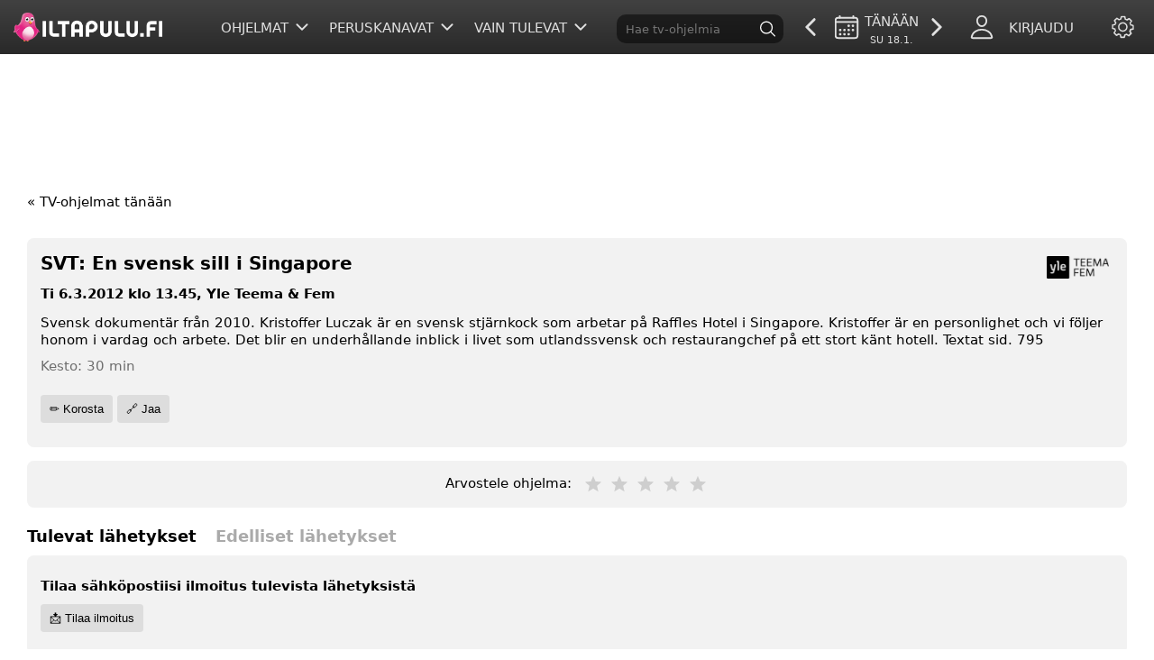

--- FILE ---
content_type: text/html; charset=UTF-8
request_url: https://www.iltapulu.fi/svt-en-svensk-sill-i-singapore
body_size: 20633
content:
<!DOCTYPE html>
<html lang="fi" itemscope itemtype="http://schema.org/WebPage">
<head>

	<!-- Google Tag Manager -->
	<script>(function(w,d,s,l,i){w[l]=w[l]||[];w[l].push({'gtm.start':
	new Date().getTime(),event:'gtm.js'});var f=d.getElementsByTagName(s)[0],
	j=d.createElement(s),dl=l!='dataLayer'?'&l='+l:'';j.defer=true;j.src=
	'https://www.googletagmanager.com/gtm.js?id='+i+dl;f.parentNode.insertBefore(j,f);
	})(window,document,'script','dataLayer','GTM-NC7F47P');</script>
	<!-- End Google Tag Manager -->	<title>SVT: En svensk sill i Singapore | Iltapulu.fi</title>
	<link rel="icon" type="image/x-icon" href="https://www.iltapulu.fi/favicon.ico" />
	<base href="https://www.iltapulu.fi/" />
	<meta charset="UTF-8">
	<meta name="viewport" content="width=device-width, initial-scale=1" />
	<meta name="keywords" content="tv, tv-opas, televisio, telkku, iltapulu, ohjelmaopas, tv-ohjelmat, tv tänään, elokuvat, trailerit, yle, mtv3, nelonen, canal" />
	<meta name="description" content="SVT: En svensk sill i Singapore. Svensk dokumentär från 2010. Kristoffer Luczak är en svensk stjärnkock som arbetar på Raffles Hotel i Singapore. Kristo..." />
	<link rel="canonical" href="https://www.iltapulu.fi/svt-en-svensk-sill-i-singapore"/><meta property="og:url" content="https://www.iltapulu.fi/svt-en-svensk-sill-i-singapore" />	<meta property="og:title" content="SVT: En svensk sill i Singapore" />
	<meta property="og:type" content="tv_show" />
	<meta property="og:image" content="https://www.iltapulu.fi/static/img/share.webp" />
	<meta property='og:image:width' content='1200' />
<meta property='og:image:height' content='630' />
<meta property='og:image:type' content='image/webp' />	<meta property="og:locale" content="fi_FI" />
	<meta property="og:site_name" content="iltapulu.fi" />
	<meta property="og:description" content="SVT: En svensk sill i Singapore. Svensk dokumentär från 2010. Kristoffer Luczak är en svensk stjärnkock som arbetar på Raffles Hotel i Singapore. Kristo..." />
	<meta property="fb:app_id" content="131404353618621"/>
	
	<meta name="twitter:card" content="summary" />
	<meta name="twitter:site" content="@iltapulu" />
	<meta name="twitter:title" content="SVT: En svensk sill i Singapore" />
	<meta name="twitter:description" content="SVT: En svensk sill i Singapore. Svensk dokumentär från 2010. Kristoffer Luczak är en svensk stjärnkock som arbetar på Raffles Hotel i Singapore. Kristo..." />
	<meta name="twitter:image" content="https://www.iltapulu.fi/static/img/share.webp" />	
	<meta name="application-name" content="Iltapulu" />
	<meta name="msapplication-TileColor" content=" #FFFFFF" />
	<meta name="msapplication-square70x70logo" content="https://www.iltapulu.fi/static/img/smalltile.png" />
	<meta name="msapplication-square150x150logo" content="https://www.iltapulu.fi/static/img/mediumtile.png" />
	<meta name="msapplication-wide310x150logo" content="https://www.iltapulu.fi/static/img/widetile.png" />
	<meta name="msapplication-square310x310logo" content="https://www.iltapulu.fi/static/img/largetile.png" />

	<meta name="theme-color" content="#464646"/>
	<meta name="google" content="notranslate">
	
	<link rel="preconnect" href="https://cdn.privacy-mgmt.com" />
	<link rel="preconnect" href="https://assets.adobedtm.com" />

	<link href="https://www.iltapulu.fi/static/img/apple-touch-icon.png" rel="apple-touch-icon" />
	<link href="https://www.iltapulu.fi/static/img/apple-touch-icon-76x76.png" rel="apple-touch-icon" sizes="76x76" />
	<link href="https://www.iltapulu.fi/static/img/apple-touch-icon-120x120.png" rel="apple-touch-icon" sizes="120x120" />
	<link href="https://www.iltapulu.fi/static/img/apple-touch-icon-152x152.png" rel="apple-touch-icon" sizes="152x152" />
	
	<link rel="manifest" href="https://www.iltapulu.fi/manifest.webmanifest">
	
<script>
		(localStorage.getItem('darktheme') === 'true' || (window.matchMedia('(prefers-color-scheme: dark)').matches && localStorage.getItem('darktheme') !== 'false')) && document.documentElement.classList.add('dark');
</script>

	<link rel="stylesheet" type="text/css" href="/static/css/critical.min.css?v=1764839524">
	<link rel="stylesheet" type="text/css" href="/static/css/style.min.css?v=1765544121">
	
	<script>
		
		
	window.addEventListener('load', function() {
		// Register the service worker if supported
		if ('serviceWorker' in navigator && 'PushManager' in window) {
			navigator.serviceWorker.register('/service-worker.min.js?v=1758049907').then(function(registration) {
				console.log('Service Worker Registered!', registration);
			}).catch(function(error) {
				console.error('Service Worker registration failed:', error);
			});
		}
	});
	
		  
	(function() {
		  function getStoredSpemConsent() {
			  try {
				  const consentString = localStorage.getItem('cookieConsent');
				  const consentObject = JSON.parse(consentString);
				  return consentObject.spem === 1;
			  } catch(e) {
				  return false;
			  }
		  }
		  
		  document.addEventListener("DOMContentLoaded", function() {

			  if(!window.__tcfapi) {
				  return;
			  }
			  
			  __tcfapi('addEventListener', 2, function(_tcfData, success) {
				  var hasConsented = success;
			  
				  if(success) {

					  hasConsented = getStoredSpemConsent();
				  }
			  
				  document.cookie = "spemPermission=" + (hasConsented ? "1" : "0") + "; path=/; expires=Sat, 1 Jan 2050 00:00:00 GMT";
			  });
		  });
		  
		  window.getStoredSpemConsent = getStoredSpemConsent;
	  })();

	</script>
	
	<script>console.log = function() {};</script><script>var devMode = false;</script>	
</head>
<body>
<!-- Datalayer object. Insert before utag.js -->
<script>
var utag_data = {
 ad_site_name: 'iltapulu-fi', 
 ad_positions: ['top', 'middlebannerATF02', 'middlebannerATF03', 'middlebannerBTF01', 'middlebannerBTF02', 'middlebannerBTF03', 'middlebannerBTF04', 'middlebannerBTF05', 'middlebannerBTF06', 'mobitop', 'mobicontentfeedhigh01', 'mobicontentfeedhigh02', 'mobicontentfeedlow01', 'mobicontentfeedlow02', 'mobicontentfeedlow03', 'mobicontentfeedlow04', 'mobicontentfeedlow05', 'mobicontentfeedlow06', 'mobicontentfeedlow07' ], 
 ad_page_category: 'ros' 
}
</script>
<script src="https://assets.adobedtm.com/6cd318e2a33e/e9ac0de8d22d/launch-7b4d8e3bb56e.min.js"></script><div id="main">
<header id="main-header">
	<link itemprop="url" href="https://www.iltapulu.fi/svt-en-svensk-sill-i-singapore" />	<a href="https://www.iltapulu.fi" id="header-logo" itemprop="isPartOf" itemscope itemtype="https://schema.org/WebSite">
		<link itemprop="url" href="https://www.iltapulu.fi" /><img src="https://www.iltapulu.fi/static/img/iltapulu_logo_white.png" alt="Iltapulu.fi" width="165" height="32" style="margin-top:4px" />	</a>
	<nav id="main-nav">
	
		
	<a href="#" id="settings-open-link" class="nav-link nav-link-has-submenu hide-s hide-md" data-open="settings-wrapper"><img class="nav-icon settings-icon" width="30" height="30" src="/static/img/style/icons/settings.svg" alt="Asetukset" title="Asetukset" /></a>
	<div id="settings-wrapper" class="nav-submenu" style="display: none;">
		<div class="settings-item theme-selection" id="theme-selection">
			Tumma väriteema&nbsp;&nbsp;<button onclick="toggleTheme()" class="switch" id="setTheme">Päällä</button>
		</div>
		<div class="settings-item theme-selection" id="bigtext-selection">
			Isompi teksti&nbsp;&nbsp;<button onclick="toggleBigText()" class="switch" id="setBigText">Päällä</button>
		</div>
		<div class="settings-item">
			<span>Korostetut kategoriat:</span><br/>
			<div class="category-filter-buttons" id="category-filter-buttons" style="margin-top:0.5rem;">
				<button class="category-filter-btn" data-category="movies">Elokuvat</button>
				<button class="category-filter-btn" data-category="news">Uutiset</button>
				<button class="category-filter-btn" data-category="children">Lastenohjelmat</button>
				<button class="category-filter-btn" data-category="sports">Urheilu</button>
			</div>
		</div>
	</div>


				<a href="#" class="nav-link hide-l nav-link-has-submenu" data-open="secondary-nav" id="mobile-nav-open"><img class="nav-icon menu-icon" width="20" height="20" src="/static/img/style/icons/menu.svg" alt="avaa" /></a>
		
			
		<div class="nav-menu-wrapper" id="user-menu">
			<a href="#" id="usermenu-open-link" class="nav-link nav-link-has-submenu" data-open="usermenu-wrapper"><img class="nav-icon" width="30" height="30" src="/static/img/style/icons/user.svg" alt="käyttäjä" /><span style="margin-right:30px;" class="hide-md">Kirjaudu</span></a>
			<div id="usermenu-wrapper" class="nav-submenu" style="display: none;">
				<div id="login-form-wrapper">

							<form id="login-form" method="post" action="https://www.iltapulu.fi/login.php">
								<div>
									<label for="navi-login-username">Sähköposti:</label>
									<input type="text" name="username" id="navi-login-username" />
								</div>
								<div>
									<label for="navi-login-password">Salasana:</label>
									<input type="password" name="password" id="navi-login-password"/>
								</div>
								<input type="hidden" name="csrf" class="csrf-input" id="navi-login-csrf" value="70085adf58467bdd2beaf38e96ca1710d203a1e7" />
								<div>
									<input type="checkbox" name="remember" id="navi-login-user-remember" value="remember"> <label for="navi-login-user-remember" style="cursor:pointer;float:none;display:inline">Muista minut</label> 
								</div>
								<div>
									<input id="navi-login-submit-button" type="submit" value="Kirjaudu" /> 
								</div>
							</form>
							<div id="login-form-links">
								<a href="/unohtunut-salasana" rel="nofollow">Unohtuiko salasana?</a> | 
								<a href="/luo-tunnus" rel="nofollow">Eikö vielä tunnusta?</a>
							</div>
						</div>			</div>
		</div>
		
				<div class="nav-menu-wrapper" id="date-selector">
		
                <a href="/huomenna" class="nav-link hide-sm">
            <img class="nav-icon" src="/static/img/style/icons/right-arrow.svg" width="30" height="30" alt="seuraava päivä" />
        </a>		
                
        <a href="#" class="nav-link nav-link-has-submenu date-today" data-open="calendar-wrapper"><img class="nav-icon" src="/static/img/style/icons/calendar.svg" width="30" height="30" alt="kalenteri" /> <span class="hide-sm">Tänään<br/><span class="small-date">Su 18.1.</span></span></a>

        <a href="/2026-01-17" class="nav-link hide-sm">
            <img class="nav-icon" src="/static/img/style/icons/left-arrow.svg" width="30" height="30" alt="edellinen päivä" />
        </a>

        </div>
		<div id="calendar-wrapper" class="nav-submenu" style="display:none;"><div class="calendar"><div class="calendar-month" id="month-1"  style="display: none;">
			<div class="calendar-month-selector">
			
			<span class="month-name">Joulukuu 2025</span>
			<a href="#" class="next-month month-selector" data-show="month-2">&gt;</a> 
			</div>
			<table>
			<tr>
				<td>ma</td>
				<td>ti</td>
				<td>ke</td>
				<td>to</td>
				<td>pe</td>
				<td>la</td>
				<td>su</td>
			</tr><tr><td><a href="/2025-12-01">01</a></td><td><a href="/2025-12-02">02</a></td><td><a href="/2025-12-03">03</a></td><td><a href="/2025-12-04">04</a></td><td><a href="/2025-12-05">05</a></td><td><a href="/2025-12-06">06</a></td><td><a href="/2025-12-07">07</a></td></tr><tr><td><a href="/2025-12-08">08</a></td><td><a href="/2025-12-09">09</a></td><td><a href="/2025-12-10">10</a></td><td><a href="/2025-12-11">11</a></td><td><a href="/2025-12-12">12</a></td><td><a href="/2025-12-13">13</a></td><td><a href="/2025-12-14">14</a></td></tr><tr><td><a href="/2025-12-15">15</a></td><td><a href="/2025-12-16">16</a></td><td><a href="/2025-12-17">17</a></td><td><a href="/2025-12-18">18</a></td><td><a href="/2025-12-19">19</a></td><td><a href="/2025-12-20">20</a></td><td><a href="/2025-12-21">21</a></td></tr><tr><td><a href="/2025-12-22">22</a></td><td><a href="/2025-12-23">23</a></td><td><a href="/2025-12-24">24</a></td><td><a href="/2025-12-25">25</a></td><td><a href="/2025-12-26">26</a></td><td><a href="/2025-12-27">27</a></td><td><a href="/2025-12-28">28</a></td></tr><tr><td><a href="/2025-12-29">29</a></td><td><a href="/2025-12-30">30</a></td><td><a href="/2025-12-31">31</a></td><td></td><td></td><td></td><td></td></tr></table></div><div class="calendar-month" id="month-2" >
			<div class="calendar-month-selector">
			<a href="#" class="previous-month month-selector" data-show="month-1">&lt;</a> 
			<span class="month-name">Tammikuu 2026</span>
			<a href="#" class="next-month month-selector" data-show="month-3">&gt;</a> 
			</div>
			<table>
			<tr>
				<td>ma</td>
				<td>ti</td>
				<td>ke</td>
				<td>to</td>
				<td>pe</td>
				<td>la</td>
				<td>su</td>
			</tr><tr><td></td><td></td><td></td><td><a href="/2026-01-01">01</a></td><td><a href="/2026-01-02">02</a></td><td><a href="/2026-01-03">03</a></td><td><a href="/2026-01-04">04</a></td></tr><tr><td><a href="/2026-01-05">05</a></td><td><a href="/2026-01-06">06</a></td><td><a href="/2026-01-07">07</a></td><td><a href="/2026-01-08">08</a></td><td><a href="/2026-01-09">09</a></td><td><a href="/2026-01-10">10</a></td><td><a href="/2026-01-11">11</a></td></tr><tr><td><a href="/2026-01-12">12</a></td><td><a href="/2026-01-13">13</a></td><td><a href="/2026-01-14">14</a></td><td><a href="/2026-01-15">15</a></td><td><a href="/2026-01-16">16</a></td><td><a href="/2026-01-17">17</a></td><td class="current-date today"><a href="/">18</a></td></tr><tr><td><a href="/huomenna">19</a></td><td><a href="/2026-01-20">20</a></td><td><a href="/2026-01-21">21</a></td><td><a href="/2026-01-22">22</a></td><td><a href="/2026-01-23">23</a></td><td><a href="/2026-01-24">24</a></td><td><a href="/2026-01-25">25</a></td></tr><tr><td><a href="/2026-01-26">26</a></td><td><a href="/2026-01-27">27</a></td><td><a href="/2026-01-28">28</a></td><td><a href="/2026-01-29">29</a></td><td><a href="/2026-01-30">30</a></td><td><a href="/2026-01-31">31</a></td><td></td></tr></table></div><div class="calendar-month" id="month-3"  style="display: none;">
			<div class="calendar-month-selector">
			<a href="#" class="previous-month month-selector" data-show="month-2">&lt;</a> 
			<span class="month-name">Helmikuu 2026</span>
			<a href="#" class="next-month month-selector" data-show="month-4">&gt;</a> 
			</div>
			<table>
			<tr>
				<td>ma</td>
				<td>ti</td>
				<td>ke</td>
				<td>to</td>
				<td>pe</td>
				<td>la</td>
				<td>su</td>
			</tr><tr><td></td><td></td><td></td><td></td><td></td><td></td><td><a href="/2026-02-01">01</a></td></tr><tr><td><a href="/2026-02-02">02</a></td><td><a href="/2026-02-03">03</a></td><td><a href="/2026-02-04">04</a></td><td><a href="/2026-02-05">05</a></td><td><a href="/2026-02-06">06</a></td><td><a href="/2026-02-07">07</a></td><td><a href="/2026-02-08">08</a></td></tr><tr><td><a href="/2026-02-09">09</a></td><td><a href="/2026-02-10">10</a></td><td><a href="/2026-02-11">11</a></td><td><a href="/2026-02-12">12</a></td><td><a href="/2026-02-13">13</a></td><td><a href="/2026-02-14">14</a></td><td><a href="/2026-02-15">15</a></td></tr><tr><td><a href="/2026-02-16">16</a></td><td><a href="/2026-02-17">17</a></td><td><span style="display:inline-block;padding: 8px 15px;opacity:.5">18</span></td><td><span style="display:inline-block;padding: 8px 15px;opacity:.5">19</span></td><td><span style="display:inline-block;padding: 8px 15px;opacity:.5">20</span></td><td><span style="display:inline-block;padding: 8px 15px;opacity:.5">21</span></td><td><span style="display:inline-block;padding: 8px 15px;opacity:.5">22</span></td></tr><tr><td><span style="display:inline-block;padding: 8px 15px;opacity:.5">23</span></td><td><span style="display:inline-block;padding: 8px 15px;opacity:.5">24</span></td><td><span style="display:inline-block;padding: 8px 15px;opacity:.5">25</span></td><td><span style="display:inline-block;padding: 8px 15px;opacity:.5">26</span></td><td><span style="display:inline-block;padding: 8px 15px;opacity:.5">27</span></td><td><span style="display:inline-block;padding: 8px 15px;opacity:.5">28</span></td><td></td></tr></table></div><div class="calendar-month" id="month-4"  style="display: none;">
			<div class="calendar-month-selector">
			<a href="#" class="previous-month month-selector" data-show="month-3">&lt;</a> 
			<span class="month-name">Maaliskuu 2026</span>
			
			</div>
			<table>
			<tr>
				<td>ma</td>
				<td>ti</td>
				<td>ke</td>
				<td>to</td>
				<td>pe</td>
				<td>la</td>
				<td>su</td>
			</tr><tr><td></td><td></td><td></td><td></td><td></td><td></td><td><span style="display:inline-block;padding: 8px 15px;opacity:.5">01</span></td></tr><tr><td><span style="display:inline-block;padding: 8px 15px;opacity:.5">02</span></td><td><span style="display:inline-block;padding: 8px 15px;opacity:.5">03</span></td><td><span style="display:inline-block;padding: 8px 15px;opacity:.5">04</span></td><td><span style="display:inline-block;padding: 8px 15px;opacity:.5">05</span></td><td><span style="display:inline-block;padding: 8px 15px;opacity:.5">06</span></td><td><span style="display:inline-block;padding: 8px 15px;opacity:.5">07</span></td><td><span style="display:inline-block;padding: 8px 15px;opacity:.5">08</span></td></tr><tr><td><span style="display:inline-block;padding: 8px 15px;opacity:.5">09</span></td><td><span style="display:inline-block;padding: 8px 15px;opacity:.5">10</span></td><td><span style="display:inline-block;padding: 8px 15px;opacity:.5">11</span></td><td><span style="display:inline-block;padding: 8px 15px;opacity:.5">12</span></td><td><span style="display:inline-block;padding: 8px 15px;opacity:.5">13</span></td><td><span style="display:inline-block;padding: 8px 15px;opacity:.5">14</span></td><td><span style="display:inline-block;padding: 8px 15px;opacity:.5">15</span></td></tr><tr><td><span style="display:inline-block;padding: 8px 15px;opacity:.5">16</span></td><td><span style="display:inline-block;padding: 8px 15px;opacity:.5">17</span></td><td><span style="display:inline-block;padding: 8px 15px;opacity:.5">18</span></td><td><span style="display:inline-block;padding: 8px 15px;opacity:.5">19</span></td><td><span style="display:inline-block;padding: 8px 15px;opacity:.5">20</span></td><td><span style="display:inline-block;padding: 8px 15px;opacity:.5">21</span></td><td><span style="display:inline-block;padding: 8px 15px;opacity:.5">22</span></td></tr><tr><td><span style="display:inline-block;padding: 8px 15px;opacity:.5">23</span></td><td><span style="display:inline-block;padding: 8px 15px;opacity:.5">24</span></td><td><span style="display:inline-block;padding: 8px 15px;opacity:.5">25</span></td><td><span style="display:inline-block;padding: 8px 15px;opacity:.5">26</span></td><td><span style="display:inline-block;padding: 8px 15px;opacity:.5">27</span></td><td><span style="display:inline-block;padding: 8px 15px;opacity:.5">28</span></td><td><span style="display:inline-block;padding: 8px 15px;opacity:.5">29</span></td></tr><tr><td><span style="display:inline-block;padding: 8px 15px;opacity:.5">30</span></td><td><span style="display:inline-block;padding: 8px 15px;opacity:.5">31</span></td><td></td><td></td><td></td><td></td><td></td></tr></table></div></div></div>
				<nav id="secondary-nav">
			
			<div id="nav-search-wrapper" class="nav-menu-wrapper">
							<form id="nav-search-form" class="searchform" method="get" action="/search.php" autocomplete="off" itemprop="potentialAction" itemscope itemtype="https://schema.org/SearchAction">
								<meta itemprop="target" content="https://www.iltapulu.fi/search.php?q={q}"/>
								<div class="search-component">
									<input 
										type="text"
										name="q"
										id="nav-search-input"
										placeholder="Hae tv-ohjelmia"
										itemprop="query-input"
										maxlength="100"
										pattern="^[A-Za-z0-9äöÄÖåÅ \-]*$"
										aria-label="Hae tv-ohjelmia"
									/>
									<input type="image" id="nav-search-submit" src="/static/img/style/icons/search.svg" alt="Submit" width="21" height="21">
									<div id="live-search-results" role="listbox" aria-live="polite"></div>
								</div>
							</form>
			</div>
			<script src="/static/js/live-search.min.js?v=1739961840"></script>
			<link rel="stylesheet" type="text/css" href="/static/css/live-search.min.css?v=1757602331">
			
						
			<div class="nav-menu-wrapper">
				<a href="#" class="nav-link nav-link-has-submenu" data-open="category-wrapper"><span>Ohjelmat</span> <img class="nav-icon" width="30" height="30" src="/static/img/style/icons/down-arrow.svg" alt="avaa" /></a>
				<div id="category-wrapper" class="nav-submenu" style="display: none;">
										<a href="/elokuvat">Elokuvat</a>
					<a href="/urheilu">Urheilu</a>
					<a href="/fakta">Fakta</a>
					<a href="/sarjat">Sarjat</a>
					<a href="/lastenohjelmat">Lastenohjelmat</a>
					<a href="/ajankohtaisohjelmat">Ajankohtaisohjelmat</a>
					<a href="/uutiset">Uutiset</a>
				</div>
			</div>
			
						
			<div class="nav-menu-wrapper">
				<a href="#" class="nav-link nav-link-has-submenu" data-open="channeloptions-wrapper"><span>Peruskanavat</span> <img class="nav-icon" width="20" height="20" src="/static/img/style/icons/down-arrow.svg" alt="avaa" /></a>
				<div id="channeloptions-wrapper" class="nav-submenu" style="display: none;">
					<a href="/" class="set-channels active follow-click" data-value="normal">Peruskanavat</a>
					<a href="/kaikki-kanavat" class="set-channels follow-click" data-value="all">Kaikki kanavat</a>
					<a href="/urheilukanavat" class="set-channels follow-click" data-value="sport">Urheilukanavat</a>
										<a class="nav-submenu-item-edit-channels" href="/muokkaa-kanavia">✏️ Muokkaa kanavia</a>
				</div>
			</div>
		
			<div class="nav-menu-wrapper">
				<a href="#" class="nav-link nav-link-has-submenu" data-open="time-wrapper"><span>Vain tulevat</span> <img class="nav-icon" width="20" height="20" src="/static/img/style/icons/down-arrow.svg" alt="avaa" /></a>
				<div id="time-wrapper" class="nav-submenu" style="display: none;">
					<a href="/" class="set-time active follow-click" data-value="normal">Vain tulevat</a>
					<a href="/koko-paiva" class="set-time follow-click" data-value="all">Koko päivä</a>
					<a href="/nyt-ja-kohta" class="set-time follow-click" data-value="now">Nyt ja kohta</a>
					<a href="/vain-ilta" class="set-time follow-click" data-value="evening">Vain ilta</a>
				</div>
			</div>

			<div class="nav-menu-wrapper" id="nav-menu-new-content-wrapper">
				<a href="#" class="nav-link nav-link-has-submenu" data-open="new-content-wrapper"><span>Uutta</span> <img class="nav-icon" width="30" height="30" src="/static/img/style/icons/down-arrow.svg" alt="avaa" /></a>
				<div id="new-content-wrapper" class="nav-submenu" style="display: none;">
					<a href="/ensiesitykset">Elokuvien ensiesitykset</a>
					<a href="/uudet-jaksot">Uudet jaksot</a>
					<a href="/uudet-kaudet">Uudet kaudet</a>
					<a href="/alkavat-kaudet">Alkavat kaudet</a>
					<a href="/alkavat-sarjat">Alkavat sarjat</a>
				</div>
			</div>

			<div class="nav-menu-wrapper" id="nav-menu-quick-wrapper">
				<a href="#" class="nav-link nav-link-has-submenu" data-open="quick-wrapper"><span>Kanava</span> <img class="nav-icon" width="20" height="20" src="/static/img/style/icons/down-arrow.svg" alt="avaa" /></a>
				<div id="quick-wrapper" class="nav-submenu" style="display: none;">
						<div class="single-channel-selection">
						<ul>
						<li><a title="Yle TV1"  href="/kanava/yle-tv1">Yle TV1</a></li><li><a title="Yle TV2"  href="/kanava/yle-tv2">Yle TV2</a></li><li><a title="MTV3"  href="/kanava/mtv3">MTV3</a></li><li><a title="Nelonen"  href="/kanava/nelonen">Nelonen</a></li><li><a title="Yle Teema &amp; Fem"  href="/kanava/yle-teema-fem">Yle Teema &amp; Fem</a></li><li><a title="MTV Sub"  href="/kanava/sub">MTV Sub</a></li><li><a title="TV5"  href="/kanava/tv5">TV5</a></li><li><a title="Liv"  href="/kanava/liv">Liv</a></li><li><a title="Jim"  href="/kanava/jim">Jim</a></li><li><a title="Kutonen"  href="/kanava/kutonen">Kutonen</a></li><li><a title="TLC"  href="/kanava/tlc">TLC</a></li><li><a title="STAR Channel"  href="/kanava/star-channel">STAR Channel</a></li><li><a title="MTV Ava"  href="/kanava/ava">MTV Ava</a></li><li><a title="Hero"  href="/kanava/hero">Hero</a></li><li><a title="Frii"  href="/kanava/frii">Frii</a></li><li><a title="AlfaTV"  href="/kanava/alfatv">AlfaTV</a></li><li><a title="National Geographic"  href="/kanava/national-geographic">National Geographic</a></li><li><a title="Eveo"  href="/kanava/eveo">Eveo</a></li><li><a title="Viaplay TV"  href="/kanava/viaplay-tv">Viaplay TV</a></li><li><a title="OnniTV"  href="/kanava/onnitv">OnniTV</a></li><li><a title="TV7"  href="/kanava/tv7">TV7</a></li><li><a title="TV Finland"  href="/kanava/tv-finland">TV Finland</a></li><li><a title="MTV Finland"  href="/kanava/mtv-finland">MTV Finland</a></li><li><a title="Discovery Channel"  href="/kanava/discovery-channel">Discovery Channel</a></li><li><a title="Eurosport"  href="/kanava/eurosport">Eurosport</a></li><li><a title="Eurosport 2"  href="/kanava/eurosport-2">Eurosport 2</a></li><li><a title="MTV Max"  href="/kanava/mtv-max">MTV Max</a></li><li><a title="MTV Juniori"  href="/kanava/mtv-juniori">MTV Juniori</a></li><li><a title="MTV Urheilu 1"  href="/kanava/mtv-urheilu-1">MTV Urheilu 1</a></li><li><a title="MTV Urheilu 2"  href="/kanava/mtv-urheilu-2">MTV Urheilu 2</a></li><li><a title="MTV Urheilu 3"  href="/kanava/mtv-urheilu-3">MTV Urheilu 3</a></li><li><a title="MTV Aitio"  href="/kanava/mtv-aitio">MTV Aitio</a></li><li><a title="MTV Viihde"  href="/kanava/mtv-viihde">MTV Viihde</a></li><li><a title="SF-kanalen"  href="/kanava/sf-kanalen">SF-kanalen</a></li><li><a title="V Sport 1"  href="/kanava/v-sport-1">V Sport 1</a></li><li><a title="V Sport Golf"  href="/kanava/v-sport-golf">V Sport Golf</a></li><li><a title="V Sport Ultra HD"  href="/kanava/v-sport-ultrahd">V Sport Ultra HD</a></li><li><a title="V Sport Motor"  href="/kanava/v-sport-motor">V Sport Motor</a></li><li><a title="V Sport Vinter"  href="/kanava/v-sport-vinter">V Sport Vinter</a></li><li><a title="Viaplay 1 Urheilu"  href="/kanava/viaplay-1-urheilu">Viaplay 1 Urheilu</a></li><li><a title="Viaplay 2 Urheilu"  href="/kanava/viaplay-2-urheilu">Viaplay 2 Urheilu</a></li><li><a title="Viaplay 3 Urheilu"  href="/kanava/viaplay-3-urheilu">Viaplay 3 Urheilu</a></li><li><a title="V Sport Premium"  href="/kanava/v-sport-premium">V Sport Premium</a></li><li><a title="V Sport Football"  href="/kanava/v-sport-football">V Sport Football</a></li><li><a title="V Film Premiere"  href="/kanava/v-film-premiere">V Film Premiere</a></li><li><a title="V Film Action"  href="/kanava/v-film-action">V Film Action</a></li><li><a title="V Film Family"  href="/kanava/v-film-family">V Film Family</a></li><li><a title="V Film Hits"  href="/kanava/v-film-hits">V Film Hits</a></li><li><a title="Viasat Explore Nordic"  href="/kanava/viasat-explore-nordic">Viasat Explore Nordic</a></li><li><a title="Viasat History"  href="/kanava/viasat-history">Viasat History</a></li><li><a title="Viasat Nature/Crime"  href="/kanava/viasat-naturecrime">Viasat Nature/Crime</a></li><li><a title="Animal Planet"  href="/kanava/animal-planet">Animal Planet</a></li><li><a title="Discovery Science"  href="/kanava/discovery-science">Discovery Science</a></li><li><a title="Food Network"  href="/kanava/food-network">Food Network</a></li><li><a title="Travel Channel"  href="/kanava/travel-channel">Travel Channel</a></li><li><a title="Investigation Discovery"  href="/kanava/investigation-discovery">Investigation Discovery</a></li><li><a title="Nat Geo Wild"  href="/kanava/nat-geo-wild">Nat Geo Wild</a></li><li><a title="Disney Channel"  href="/kanava/disney-channel">Disney Channel</a></li><li><a title="Viaplay Urheilu"  href="/kanava/viaplay-urheilu">Viaplay Urheilu</a></li><li><a title="BBC Nordic"  href="/kanava/bbc-nordic">BBC Nordic</a></li><li><a title="Cartoon Network"  href="/kanava/cartoon-network">Cartoon Network</a></li><li><a title="CNN"  href="/kanava/cnn">CNN</a></li><li><a title="TV5 Monde"  href="/kanava/tv5-monde">TV5 Monde</a></li><li><a title="Yle Areena"  href="/kanava/yle-areena">Yle Areena</a></li><li><a title="Veikkaus TV"  href="/kanava/veikkaus-tv">Veikkaus TV</a></li><li><a title="Ruutu"  href="/kanava/ruutu">Ruutu</a></li>						</ul>
					</div>

				</div>

			</div>

			<div class="nav-menu-wrapper" id="nav-menu-settings-wrapper">
				<a href="#" class="nav-link nav-link-has-submenu hide-l" data-open="settings-mobile-wrapper"><span>Asetukset</span> <img class="nav-icon" width="30" height="30" src="/static/img/style/icons/down-arrow.svg" alt="avaa" /></a>
				<div id="settings-mobile-wrapper" class="nav-submenu" style="display: none;">
					<div class="settings-item theme-selection" id="theme-selection-mobile">
						Tumma väriteema&nbsp;&nbsp;<button onclick="toggleTheme()" class="switch" id="setThemeMobile">Päällä</button>
					</div>
				<div class="settings-item theme-selection" id="bigtext-selection-mobile">
					Isompi teksti&nbsp;&nbsp;<button onclick="toggleBigText()" class="switch" id="setBigTextMobile">Päällä</button>
				</div>
			<div class="settings-item">
				<span>Korostetut kategoriat:</span><br/>
				<div class="category-filter-buttons" id="category-filter-buttons-mobile" style="margin-top:0.5rem;">
					<button class="category-filter-btn" data-category="movies">Elokuvat</button>
					<button class="category-filter-btn" data-category="news">Uutiset</button>
					<button class="category-filter-btn" data-category="children">Lastenohjelmat</button>
					<button class="category-filter-btn" data-category="sports">Urheilu</button>
				</div>
			</div>
				</div>
			</div>

		</nav>
	</nav>
</header>
<style>#programtable {opacity:0;}




</style>




	
		
	<div class="ad-wrapper ad-wrapper-top ad-wrapper-top-frontpage">
				<div data-ad-position="top" class="sadblob-loading">
			<script>
				sanomaAd.render('top');
			</script>
		</div>
		<div data-ad-position="mobitop" class="sadblob-loading">
			<script>
				sanomaAd.render('mobitop');
			</script>
		</div>
	</div>	


<div id="content" itemscope itemtype="https://schema.org/TVSeries"><div class="container"><a href="https://www.iltapulu.fi" class="back-to-programtable">&laquo; TV-ohjelmat tänään</a></div><div class="container program-info"><div class='arrow-info'>Liiku nuolinäppäimillä (→) seuraavaan tai (←) edelliseen ohjelmaan.</div><div class="program-info-wrap"><div class="modal-inner" style="position:relative"><div><div class="program-info-text"><div class="main-header-row" style="width:calc(100% - 75px)"><h1 itemprop="name" class="program-main-title">SVT: En svensk sill i Singapore</h1> &nbsp;<span class="season-episode" style="font-size:20px"></span><a href="/kanava/yle-teema-fem" class="channel-logo" style="position:absolute;top:20px;right:20px;"><picture>
<source srcset="/static/img/kanava-darktheme/yle_teema_fem.webp" media="(prefers-color-scheme: dark)">
<source srcset="/static/img/kanava/yle_teema_fem.webp" media="(prefers-color-scheme: light)">
<img style="max-height:25px;max-width:75px" src="/static/img/kanava/yle_teema_fem.png" alt="Yle Teema &amp; Fem" />
</picture></a></div><h2 itemprop="publication" itemscope itemtype="https://schema.org/BroadcastEvent"><time itemprop="startDate" content="2012-03-06T13:45:00+02:00" datetime="2012-03-06T13:45:00+02:00">Ti 6.3.2012 klo 13.45</time>, <span itemprop="publishedOn" itemscope itemtype="https://schema.org/BroadcastService"><a itemprop="url" href="/kanava/yle-teema-fem"><span  itemprop="name">Yle Teema &amp; Fem</span> </a></span></h2><p><span itemprop="description">Svensk dokumentär från 2010. Kristoffer Luczak är en svensk stjärnkock som arbetar på Raffles Hotel i Singapore. Kristoffer är en personlighet och vi följer honom i vardag och arbete. Det blir en underhållande inblick i livet som utlandssvensk och restaurangchef på ett stort känt hotell. Textat sid. 795</span></p><div class="program-meta"><span>Kesto: <span itemprop="duration">30 min</span></span><span class="space-ball">·</span> </div><p></p><div class="actions"><button class="action" data-toggle="highlight-form-wrapper">✏️ Korosta</button><button class="action" id="share-program" data-toggle="share-buttons">🔗 Jaa</button>

<div class="share-buttons button-bar" id="share-buttons" style="display:none">
<a onclick="copyLink(this)" style="cursor:pointer" class="share-button"><img src="/static/img/style/icons/logo-copylink.svg" alt="Kopioi linkki" /><span>Kopioi linkki</span></a>
<a href="https://api.whatsapp.com/send?text=https://www.iltapulu.fi/svt-en-svensk-sill-i-singapore" rel="noopener" class="share-button"><img src="/static/img/style/icons/logo-whatsapp.svg" alt="Whatsapp" /> Whatsapp</a>
<a href="https://twitter.com/intent/tweet?text=https://www.iltapulu.fi/svt-en-svensk-sill-i-singapore" rel="noopener" class="share-button"><img src="/static/img/style/icons/logo-x.svg" alt="X" /> X</a>
<a href="https://www.facebook.com/sharer.php?u=https://www.iltapulu.fi/svt-en-svensk-sill-i-singapore" rel="noopener" class="share-button"><img src="/static/img/style/icons/logo-facebook.svg" alt="Facebook" /> Facebook</a>
</div>
<script>
if (navigator.share) {
	document.getElementById("share-program").removeAttribute("data-toggle");
	document.getElementById("share-program").addEventListener("click", () => {
		navigator.share({
			  url:"https://www.iltapulu.fi/svt-en-svensk-sill-i-singapore",
		})
	});
}
function copyLink(button) {
	navigator.clipboard.writeText("https://www.iltapulu.fi/svt-en-svensk-sill-i-singapore").then(() => {
		button.querySelector("span").textContent = "Kopioitu!";
	});
}

// Mark as watched functionality
(function() {
	const markWatchedBtn = document.getElementById("mark-watched-btn");
	if (markWatchedBtn) {
		const sid = markWatchedBtn.getAttribute("data-sid");
		const season = markWatchedBtn.getAttribute("data-season");
		const episode = markWatchedBtn.getAttribute("data-episode");
		
		// Check if already marked as watched
		function isWatched() {
			const watchedEpisodes = JSON.parse(localStorage.getItem("watchedEpisodes") || "{}");
			return watchedEpisodes[sid] && 
				   watchedEpisodes[sid].some(ep => ep.season == season && ep.episode == episode);
		}
		
		// Update button appearance
		function updateButtonState() {
			if (isWatched()) {
				markWatchedBtn.textContent = "️Katsottu ✓";
				markWatchedBtn.classList.add("watched");
			} else {
				markWatchedBtn.textContent = "☑️ Merkitse katsotuksi";
				markWatchedBtn.classList.remove("watched");
			}
		}
		
		// Toggle watched status
		markWatchedBtn.addEventListener("click", function() {
			const watchedEpisodes = JSON.parse(localStorage.getItem("watchedEpisodes") || "{}");
			
			if (!watchedEpisodes[sid]) {
				watchedEpisodes[sid] = [];
			}
			
			const episodeIndex = watchedEpisodes[sid].findIndex(ep => 
				ep.season == season && ep.episode == episode
			);
			
			if (episodeIndex > -1) {
				// Remove from watched
				watchedEpisodes[sid].splice(episodeIndex, 1);
				// Clean up empty series
				if (watchedEpisodes[sid].length === 0) {
					delete watchedEpisodes[sid];
				}
			} else {
				// Add to watched
				watchedEpisodes[sid].push({
					season: parseInt(season),
					episode: parseInt(episode),
					timestamp: Date.now()
				});
			}
			
			localStorage.setItem("watchedEpisodes", JSON.stringify(watchedEpisodes));
			updateButtonState();
		});
		
		// Initialize button state
		updateButtonState();
	}
})();
</script>
<div class="highlight-form" id="highlight-form-wrapper" style="display: none;">
	<form id="hilight-form" action="https://www.iltapulu.fi/save_hilight.php?redirect=https://www.iltapulu.fi/svt-en-svensk-sill-i-singapore" method="post">
		<input type="hidden" name="csrf" value="70085adf58467bdd2beaf38e96ca1710d203a1e7">
		<p>Korostuksen tyyppi:</p>
		<div class="hilight-types input-group">
			<label for="hilight-normal">
				<input type="radio" name="hilight" value="normal" id="hilight-normal"  checked /> 
				Ei korostusta
			</label>
			<br/>
			<label for="hilight-hilight">
				<input type="radio" name="hilight" value="hilight" id="hilight-hilight"  /> 
				Korostettu
			</label>
			<br/>
			<label for="hilight-dim">
				<input type="radio" name="hilight" value="dim" id="hilight-dim"  /> 
				Himmennetty
			</label>
		</div>
		
		<input type="hidden" value="SVT: En svensk sill i Singapore" name="program_name" id="hilight-program-name"/>
		
		<p>Korostussääntö:</p>
		<div class="hilight-method input-group">
			<label for="hilight-start_with">
				<input type="radio" name="highlight_method" value="start_with" id="hilight-start_with"  checked /> 
				Käytä ohjelmiin, joiden nimi alkaa
			</label>
			<br/>
			<label for="hilight-exact">
				<input type="radio" name="highlight_method" value="exact_match" id="hilight-exact"  /> 
				Käytä ohjelmiin, joiden nimi on täsmälleen
			</label>
		</div>
		
	<div class="input-group">
		<input type="text" value="SVT: En svensk sill i Singapore" name="hilight_text" id="hilight-text" />
		
	<input type="submit" value="Tallenna" disabled="disabled" id="hilight-submit-button">
</div>
</form>

</div>
</div></div></div></div></div><!-- wrapper --><div class="modal-inner" style="margin-top:15px;"><div class="program-container">
	<div class="star-rating"
		 data-sid="5357" 
		 data-title="SVT: En svensk sill i Singapore">
				<span class="give-stars">Arvostele ohjelma:</span> 
		<div class="stars">
						<span class="star" data-rating="1">
				<svg viewBox="0 0 24 24" width="22" height="22">
					<defs>
						<linearGradient id="star-grad-1" x1="0%" y1="0%" x2="100%" y2="0%">
							<stop offset="50%" class="star-fill-stop" />
							<stop offset="50%" class="star-empty-stop" />
						</linearGradient>
					</defs>
					<path d="M12 17.27L18.18 21l-1.64-7.03L22 9.24l-7.19-.61L12 2 9.19 8.63 2 9.24l5.46 4.73L5.82 21z" fill="url(#star-grad-1)" />
				</svg>
			</span>
						<span class="star" data-rating="2">
				<svg viewBox="0 0 24 24" width="22" height="22">
					<defs>
						<linearGradient id="star-grad-2" x1="0%" y1="0%" x2="100%" y2="0%">
							<stop offset="50%" class="star-fill-stop" />
							<stop offset="50%" class="star-empty-stop" />
						</linearGradient>
					</defs>
					<path d="M12 17.27L18.18 21l-1.64-7.03L22 9.24l-7.19-.61L12 2 9.19 8.63 2 9.24l5.46 4.73L5.82 21z" fill="url(#star-grad-2)" />
				</svg>
			</span>
						<span class="star" data-rating="3">
				<svg viewBox="0 0 24 24" width="22" height="22">
					<defs>
						<linearGradient id="star-grad-3" x1="0%" y1="0%" x2="100%" y2="0%">
							<stop offset="50%" class="star-fill-stop" />
							<stop offset="50%" class="star-empty-stop" />
						</linearGradient>
					</defs>
					<path d="M12 17.27L18.18 21l-1.64-7.03L22 9.24l-7.19-.61L12 2 9.19 8.63 2 9.24l5.46 4.73L5.82 21z" fill="url(#star-grad-3)" />
				</svg>
			</span>
						<span class="star" data-rating="4">
				<svg viewBox="0 0 24 24" width="22" height="22">
					<defs>
						<linearGradient id="star-grad-4" x1="0%" y1="0%" x2="100%" y2="0%">
							<stop offset="50%" class="star-fill-stop" />
							<stop offset="50%" class="star-empty-stop" />
						</linearGradient>
					</defs>
					<path d="M12 17.27L18.18 21l-1.64-7.03L22 9.24l-7.19-.61L12 2 9.19 8.63 2 9.24l5.46 4.73L5.82 21z" fill="url(#star-grad-4)" />
				</svg>
			</span>
						<span class="star" data-rating="5">
				<svg viewBox="0 0 24 24" width="22" height="22">
					<defs>
						<linearGradient id="star-grad-5" x1="0%" y1="0%" x2="100%" y2="0%">
							<stop offset="50%" class="star-fill-stop" />
							<stop offset="50%" class="star-empty-stop" />
						</linearGradient>
					</defs>
					<path d="M12 17.27L18.18 21l-1.64-7.03L22 9.24l-7.19-.61L12 2 9.19 8.63 2 9.24l5.46 4.73L5.82 21z" fill="url(#star-grad-5)" />
				</svg>
			</span>
					</div>
		<span class="thank-you">Kiitos arvostelusta!</span>
		<!-- Hidden spans for data storage -->
		<span class="average-rating" hidden>0,0</span>
		<span class="total-ratings" hidden>0</span>
	</div>
</div>
<style>
	.visually-hidden {
		position: absolute;
		width: 1px;
		height: 1px;
		padding: 0;
		margin: -1px;
		overflow: hidden;
		clip: rect(0, 0, 0, 0);
		border: 0;
	}
	.star-rating {
		text-align: center;
		font-size: 15px;
	}
	.stars {
		display: inline-block;
		margin-left: .5rem;
	}
	.star {
		cursor: pointer;
		display: inline-block;
		padding: 0 1px;
	}
	.star svg {
		vertical-align: middle;
	}
	.star-fill-stop {
		stop-color: rgba(0,0,0,.15);
	}
	.dark .star-fill-stop {
		stop-color: rgba(255,255,255,.25);
	}
	.star-empty-stop {
		stop-color: rgba(0,0,0,.15);
	}
	.dark .star-empty-stop {
		stop-color: rgba(255,255,255,.25);
	}
	.star.active .star-fill-stop {
		stop-color: #d24085;
	}
	.dark .star.active .star-fill-stop {
		stop-color: #ff288d;
	}
	.star.hover .star-fill-stop {
		stop-color: #f1a738;
	}
	.dark .star.hover .star-fill-stop {
		stop-color: #f1a738;
	}
	.star-rating.rated .star {
		cursor: default;
		pointer-events: none;
	}
	.star-rating .give-stars {
		display: inline-block;
		vertical-align: middle;
	}
	.star-rating.rated .give-stars {
		display: none;
	}
	.thank-you {
		display: inline-block;
		vertical-align: middle;
		display: none;
		margin-left: 10px;
	}
	
	.admin .total-ratings {
		display: inline-block;
		float: right;
		opacity: .25;
	}
	</style>
	<script>
window.initializeRating = function(containerSelector) {
		containerSelector = containerSelector || '.star-rating';
		var ratingContainer = document.querySelector(containerSelector);
		if (!ratingContainer) return;
	
		var stars = ratingContainer.querySelectorAll('.star');
		var sid = ratingContainer.dataset.sid;
		var title = ratingContainer.dataset.title;
		var currentRating = parseFloat(ratingContainer.querySelector('.average-rating').textContent.replace(',', '.'));
		
		// Get all ratings from single localStorage item
		var allRatings = JSON.parse(localStorage.getItem('program_ratings') || '{}');
		var previousRating = allRatings[sid];
		
		// Check if already rated
		if (previousRating) {
			ratingContainer.classList.add('rated');
			var starsContainer = ratingContainer.querySelector('.stars');
			starsContainer.title = 'Annoit arvosanan ' + previousRating;
			for (var i = 0; i < stars.length; i++) {
				stars[i].style.cursor = 'default';
				stars[i].style.pointerEvents = 'none';
			}
		}
	
		// Remove existing event listeners if any
		for (var i = 0; i < stars.length; i++) {
			stars[i].replaceWith(stars[i].cloneNode(true));
		}
	
		// Get fresh reference to stars after cloning
		var newStars = ratingContainer.querySelectorAll('.star');
		
		if (!previousRating) {
			for (var i = 0; i < newStars.length; i++) {
				newStars[i].addEventListener('mouseover', function() {
					for (var j = 0; j < newStars.length; j++) {
						newStars[j].classList.remove('active');
						newStars[j].classList.remove('hover');
					}
					highlightStars(this.dataset.rating, newStars, 'hover');
				});
				
				newStars[i].addEventListener('click', function() {
					if (!allRatings[sid]) {
						submitRating(this.dataset.rating, ratingContainer, newStars);
					}
				});
			}
	
			ratingContainer.addEventListener('mouseleave', function() {
				for (var i = 0; i < newStars.length; i++) {
					newStars[i].classList.remove('hover');
				}
				var currentRating = ratingContainer.querySelector('.average-rating').textContent;
				highlightStars(currentRating.replace(',', '.'), newStars, 'active');
			});
		}
	
		// Initialize stars
		highlightStars(currentRating, newStars, 'active');
	
		function highlightStars(rating, stars, className) {
			var floorRating = Math.floor(rating);
			var hasHalf = (rating - floorRating) >= 0.5;
			
			stars.forEach((star, index) => {
				star.classList.remove(className);
				var gradient = star.querySelector('linearGradient');
				
				if (index + 1 <= floorRating) {
					// Full star
					gradient.querySelector('stop').setAttribute('offset', '100%');
					star.classList.add(className);
				} else if (index + 1 === floorRating + 1 && hasHalf) {
					// Half star
					gradient.querySelector('stop').setAttribute('offset', '50%');
					star.classList.add(className);
				} else {
					// Empty star
					gradient.querySelector('stop').setAttribute('offset', '0%');
				}
			});
		}
	
		function updateRatingDisplay(data, container, stars) {
			if (data.error) {
				console.error('Rating error:', data.error);
				return;
			}
			var average = parseFloat(data.average_rating) || 0;
			container.querySelector('.average-rating').textContent = 
				average.toFixed(1).replace('.', ',');
			container.querySelector('.total-ratings').textContent = data.total_ratings;
			highlightStars(average, stars, 'active');
		}
	
		function submitRating(rating, container, stars) {
			var xhr = new XMLHttpRequest();
			xhr.open('POST', '/rating.php', true);
			xhr.setRequestHeader('Content-Type', 'application/json');
			
			xhr.onload = function() {
				if (xhr.status === 200) {
					var data = JSON.parse(xhr.responseText);
					if (data.success) {
						// Update the single localStorage item
						var allRatings = JSON.parse(localStorage.getItem('program_ratings') || '{}');
						allRatings[sid] = rating;
						localStorage.setItem('program_ratings', JSON.stringify(allRatings));
						
						container.classList.add('rated');
						
						var starsContainer = container.querySelector('.stars');
						starsContainer.title = 'Annoit arvosanan ' + rating;
						
						for (var i = 0; i < stars.length; i++) {
							stars[i].style.cursor = 'default';
							stars[i].style.pointerEvents = 'none';
						}
						
						for (var i = 0; i < stars.length; i++) {
							stars[i].classList.remove('hover');
						}
						highlightStars(rating, stars, 'active');
						
						var thankYou = container.querySelector('.thank-you');
						if (thankYou) {
							thankYou.style.display = 'inline-block';
						}
						
						// Get updated rating
						var updateXhr = new XMLHttpRequest();
						updateXhr.open('GET', '/rating.php?sid=' + encodeURIComponent(sid), true);
						updateXhr.onload = function() {
							if (updateXhr.status === 200) {
								var updateData = JSON.parse(updateXhr.responseText);
								updateRatingDisplay(updateData, container, stars);
							}
						};
						updateXhr.send();
					} else if (data.error) {
						console.error('Error:', data.error);
					}
				}
			};
			
			xhr.onerror = function() {
				console.error('Error:', xhr.statusText);
			};
			
			xhr.send(JSON.stringify({ 
				sid: sid,
				rating: rating,
				title: title,
			}));
		}
	};
	
	// Initialize on page load
	if (document.readyState === 'loading') {
		document.addEventListener('DOMContentLoaded', function() {
			window.initializeRating();
		});
	} else {
		window.initializeRating();
	}
	</script>
	</div><div class="ad-wrapper ad-wrapper-program-info-bottom">
			<div data-ad-position="middlebannerATF03" class="sadblob-loading">
				<script>
					sanomaAd.render("middlebannerATF03");
				</script>
			</div>
		
			<div data-ad-position="mobicontentfeedlow04" class="sadblob-loading">
				<script>
					sanomaAd.render("mobicontentfeedlow04");
				</script>
			</div>
		</div><div class="day-wrapper"><h3 class="day-h2">
		<a href="#" class="episode-toggle active" data-target="future-episodes">Tulevat lähetykset</a> <a href="#" class="episode-toggle" data-target="previous-episodes">Edelliset lähetykset</a></h3><div id="future-episodes" class="episodes-container active">
	<div class='episode-list modal-inner' style='margin:0 0 1rem;'>
	<p><strong>Tilaa sähköpostiisi ilmoitus tulevista lähetyksistä</strong></p>
	<form id='programEmailForm'>
	<button class='action' type='submit'>📩 Tilaa ilmoitus</button>
	<div id='successMessage' class='message success'></div>
	<div id='errorMessage' class='message error'></div>
	<div id='loginMessage' class='message' style='display:none'>Ensin kirjaudu sisään tai <a href='/luo-tunnus'>luo tunnus</a></div>
	</form>
	<style>
	#programEmailForm button {
	background-color:#ddd;
	font-weight:400;
	color:currentColor;
	display:inline-block;
	border:0;
	margin-bottom:10px;
	padding:7px 10px;
	}
	.dark #programEmailForm button {background-color:#262626;}
	#programEmailForm a {color:currentColor;text-decoration:underline}
	</style>
		<script>
		const loginMsg = document.getElementById('loginMessage');
		document.getElementById('programEmailForm').addEventListener('submit', function(e) {
			e.preventDefault();
			loginMsg.style.display = 'block';
		});
		</script>
		</div></div><div id="previous-episodes" class="episodes-container"><ul><li class="list-program list-program-no-title" style="position:relative" itemscope="" itemtype="https://schema.org/TVEpisode"><a href="https://www.iltapulu.fi/svt-en-svensk-sill-i-singapore/20120306134511" class="op" data-pid="20120306134511"><span style="width:calc(100% - 50px)" class="time" itemprop="publication" itemscope="" itemtype="https://schema.org/BroadcastEvent"><time itemprop="startDate" content="2012-03-06T13:45:00+02:00" datetime="2012-03-06T13:45:00+02:00">Ti 6.3.2012 klo 13.45</time>&nbsp; <span itemprop="publishedOn" itemscope="" itemtype="https://schema.org/BroadcastService"> · &nbsp;<span itemprop="name">Yle Teema &amp; Fem</span></span></span><p style="width:calc(100% - 15px)"><span class="season-episode"></span><span itemprop="description">Svensk dokumentär från 2010. Kristoffer Luczak är en svensk stjärnkock som arbetar på Raffles Hotel i Singapore. Kristoffer är en personlighet och vi följer honom i vardag och arbete. Det blir en underhållande inblick i livet som utlandssvensk och restaurangchef på ett stort känt hotell. Textat sid. 795</span></p></a><a href="/kanava/yle-teema-fem" class="channel-logo" style="position:absolute;top:15px;right:15px;width:auto;"><picture>
		<source srcset="/static/img/kanava-darktheme/yle_teema_fem.webp" media="(prefers-color-scheme: dark)">
		<source srcset="/static/img/kanava/yle_teema_fem.webp" media="(prefers-color-scheme: light)">
		<img style="max-height:20px;max-width:40px" src="/static/img/kanava/yle_teema_fem.png" alt="Yle Teema &amp; Fem" />
		</picture></a></li><li class="list-program list-program-no-title" style="position:relative" itemscope="" itemtype="https://schema.org/TVEpisode"><a href="https://www.iltapulu.fi/svt-en-svensk-sill-i-singapore/20120303080011" class="op" data-pid="20120303080011"><span style="width:calc(100% - 50px)" class="time" itemprop="publication" itemscope="" itemtype="https://schema.org/BroadcastEvent"><time itemprop="startDate" content="2012-03-03T08:00:00+02:00" datetime="2012-03-03T08:00:00+02:00">La 3.3.2012 klo 08.00</time>&nbsp; <span itemprop="publishedOn" itemscope="" itemtype="https://schema.org/BroadcastService"> · &nbsp;<span itemprop="name">Yle Teema &amp; Fem</span></span></span><p style="width:calc(100% - 15px)"><span class="season-episode"></span><span itemprop="description">Svensk dokumentär från 2010. Kristoffer Luczak är en svensk stjärnkock som arbetar på Raffles Hotel i Singapore. Kristoffer är en personlighet och vi följer honom i vardag och arbete. Det blir en underhållande inblick i livet som utlandssvensk och restaurangchef på ett stort känt hotell. Från 2011.Textat sid. 795</span></p></a><a href="/kanava/yle-teema-fem" class="channel-logo" style="position:absolute;top:15px;right:15px;width:auto;"><picture>
		<source srcset="/static/img/kanava-darktheme/yle_teema_fem.webp" media="(prefers-color-scheme: dark)">
		<source srcset="/static/img/kanava/yle_teema_fem.webp" media="(prefers-color-scheme: light)">
		<img style="max-height:20px;max-width:40px" src="/static/img/kanava/yle_teema_fem.png" alt="Yle Teema &amp; Fem" />
		</picture></a></li></ul></div></div><script>
		document.addEventListener("DOMContentLoaded", function() {
			// Check if past episodes section has any content
			var pastEpisodesContainer = document.getElementById("previous-episodes");
			var hasPastEpisodes = pastEpisodesContainer && pastEpisodesContainer.querySelectorAll("li").length > 0;
			
			// If there are no past episodes, hide the toggle and the container
			if (!hasPastEpisodes) {
				var pastToggle = document.querySelector(".episode-toggle[data-target='previous-episodes']");
				if (pastToggle) {
					pastToggle.style.display = "none";
				}
				if (pastEpisodesContainer) {
					pastEpisodesContainer.style.display = "none";
				}
			}
			
			var toggles = document.querySelectorAll(".episode-toggle");
			
			toggles.forEach(function(toggle) {
				toggle.addEventListener("click", function(e) {
					e.preventDefault();
					
					// Remove active class from all toggles and containers
					toggles.forEach(function(t) {
						t.classList.remove("active");
					});
					
					var containers = document.querySelectorAll(".episodes-container");
					containers.forEach(function(container) {
						container.classList.remove("active");
					});
					
					// Add active class to clicked toggle
					this.classList.add("active");
					
					// Show the target container
					var targetId = this.getAttribute("data-target");
					document.getElementById(targetId).classList.add("active");
				});
			});
		});
	</script><style>

		.episode-toggle {
			margin-right: 15px;
			text-decoration: none;
			cursor: pointer;
			opacity: 0.33;
		}
		.episode-toggle.active {
			font-weight: bold;
			opacity: 1;
		}
		.episodes-container {
			display: none;
		}
		.episodes-container.active {
			display: block;
		}
		.action.watched {
			background-color: #4CAF50;
			color: white;
		}
	</style>
<script id="navigation-data" type="application/json">{"prevUrl":"","nextUrl":"https:\/\/www.iltapulu.fi\/romusta-radalle\/20260104094611\/"}</script>
<div style="margin-top:15px;float:left;width:100%;">
<div class="modal-inner" id="modal-quiz">
<button id="close-modal-quiz" class="close-quiz st__hidden"><svg height="512px" id="Layer_1" version="1.1" viewBox="0 0 512 512" width="512px" xml:space="preserve" xmlns="http://www.w3.org/2000/svg" xmlns:xlink="http://www.w3.org/1999/xlink"><path d="M443.6,387.1L312.4,255.4l131.5-130c5.4-5.4,5.4-14.2,0-19.6l-37.4-37.6c-2.6-2.6-6.1-4-9.8-4c-3.7,0-7.2,1.5-9.8,4  L256,197.8L124.9,68.3c-2.6-2.6-6.1-4-9.8-4c-3.7,0-7.2,1.5-9.8,4L68,105.9c-5.4,5.4-5.4,14.2,0,19.6l131.5,130L68.4,387.1  c-2.6,2.6-4.1,6.1-4.1,9.8c0,3.7,1.4,7.2,4.1,9.8l37.4,37.6c2.7,2.7,6.2,4.1,9.8,4.1c3.5,0,7.1-1.3,9.8-4.1L256,313.1l130.7,131.1  c2.7,2.7,6.2,4.1,9.8,4.1c3.5,0,7.1-1.3,9.8-4.1l37.4-37.6c2.6-2.6,4.1-6.1,4.1-9.8C447.7,393.2,446.2,389.7,443.6,387.1z"/></svg></button>
<h3 class="quiz-title st__hidden">📺 Iltapulun TV-visa</h3>
<div class="quiz-wrap st__hidden"></div>


<div><button class="open-quiz" id="modal-button">Testaa tietosi 📺 Iltapulun TV-visassa! <img class="open-quiz-icon" src="/static/img/play-arrow.webp" alt="Pelaa visaa" width="13px" height="13px" /></button></div>


<div class="preroll st__hidden">
 <p class="preroll-info">Visa alkaa mainoksen jälkeen.</p>     <div id="mediaplayer_modal"></div>
</div>
<script>
	
	var quiz = document.querySelector("#modal-quiz");
	var playButton = quiz.querySelector("#modal-button");
	
	var modalQuizButtonText = playButton.innerHTML;
	
	playButton.addEventListener("click", function() {
		
		if (document.cookie.split('; ').find(row => row.startsWith('spemPermission='))?.split('=')[1] === '1') {
			

		if (!document.getElementById('ruutuPlayerScript') || !document.getElementById('iframeResizerScript') ) {

			this.innerHTML = 'Visaa ladataan...';

			const iframeResizerScript = document.createElement('script');
			iframeResizerScript.src = '/static/js/iframeresizer.js';
			iframeResizerScript.id = 'iframeResizerScript';
			
			document.body.appendChild(iframeResizerScript);

	  		const ruutuScript = document.createElement('script');
			ruutuScript.src = 'https://sf.nm-ovp.nelonenmedia.fi/player/games/ruutu-player-loader.js';
	  		ruutuScript.id = 'ruutuPlayerScript';
	
	  		document.body.appendChild(ruutuScript);
	  		
	  		ruutuScript.onload = () => {
				startPlayer_modal(); 
	  		};
	  		
	  		ruutuScript.onerror = (error) => {
				console.error('Error loading the script:', error);
	  		};
			  
  		} else {
		  startPlayer_modal();
		}
		
		} else {
			this.innerHTML = '<p class="quiz-cookie-notice">Pelataksesi visaa sinun täytyy hyväksyä Sanoman sisällönjakelukumppanien <button onclick="__sadapi(\'cmp/openPrivacyManager\');" style="cursor:pointer;text-decoration:underline;color:currentColor;padding:0;background:none;display:inline;border:0;">evästeet</button>.</p>';
			
		}
		
		
		const initialPermission = getStoredSpemConsent();
		
		  const gamePageSpemListener = (_tcfData, success) => {
			  let hasConsented = success;
		
			  if(success) {
				  hasConsented = getStoredSpemConsent();
			  }
		
			  if(hasConsented !== initialPermission) {
				  location.reload(true);
			  }       
		  };
		
		  __tcfapi('addEventListener', 2, gamePageSpemListener);
			  

	});


	
	function startPlayer_modal() {
		
		function embedPlayer() {
			try {
		  	var params = {
				  	adsOnlyCallback: ruutuplayer_callback,
				  	errorCallback: ruutuplayer_callback,
				  	containerId: "mediaplayer_modal",
				  	mediaUrl: "https://www.iltapulu.fi/media.json",
				  	autoplay: false,
					hideTitle: true,
					sharing: false,
					alwaysAllowContentPlayback: true,
				  	responsive: true,
				  	onApi:onPlayerApi,
				  	pausePlaybackOnAdClickThrough: false,
					showOnlyPlayButton: false,
				  	vsite: "ILTAPULU",
				  	ns_site: "iltapulu-fi",
				  	fw_site: "iltapulu",
				  	appLink: {
						android: false,
						windowsphone: false,
						ios: false
				  	},
				  	themeColor: "#000000"
					}
					RP.embedPlayer(params);
			  	} catch (error) {
					ruutuplayer_callback("error");
			  	}	
		}
		
		var quiz = document.querySelector("#modal-quiz");
		var preroll =  quiz.querySelector(".preroll");
		var quizTitle = quiz.querySelector(".quiz-title");
		var wrap = quiz.querySelector(".quiz-wrap");
		var playButton = quiz.querySelector(".open-quiz");
		var closeButton = quiz.querySelector("#close-modal-quiz");
	
		var ruutuplayer_callback = function(success) {
					
			preroll.classList.add("st__hidden");
						wrap.classList.remove("st__hidden");
			
			setTimeout(() => {
				var iframe = quiz.querySelector("iframe");
				iframe.iFrameResizer.resize();
			}, "100");
			
		};
		

				
		var onPlayerApi = function(api) {
			
				setTimeout(() => {
					api.playMuted();
					quiz.classList.add("wrap-open");		
					preroll.classList.remove("st__hidden");
					closeButton.classList.remove("st__hidden");
					quizTitle.classList.remove("st__hidden");
					var iframe = quiz.querySelector("iframe") ? quiz.querySelector("iframe") : document.createElement("iframe");
					iframe.setAttribute("src", "https://ap-cdn.sanomagames.com/iltapulu-quiz/tv/tv.html" + (darktheme ? "?darkMode=true" : "") + "");
					iframe.className = "quiz-iframe";
					iframe.onload = function() {
						iFrameResize({ checkOrigin: false, log: false }, iframe);
					};
					wrap.appendChild(iframe);
					playButton.classList.add("st__hidden");
				}, "100");
				
				closeButton.addEventListener("click", function() {
					api.pause();
					closeButton.classList.add("st__hidden");
					wrap.classList.add("st__hidden");
					playButton.innerHTML = modalQuizButtonText;
					playButton.classList.remove("st__hidden");
					quiz.classList.remove("wrap-open");
					quizTitle.classList.add("st__hidden");
					preroll.classList.add("st__hidden");
							
					var iframe = quiz.querySelector("iframe");
					iframe && iframe.remove();
				});
		}
		
		embedPlayer();			
	}
	
	
	</script>
	<style>
        #modal-quiz {width:100%;text-align: center;margin:0 auto;position: relative}
        .quiz-title {margin:1.5rem;color:#333;font-size:24px;font-weight:normal;margin:0;}
		#footer-quiz {text-align: left;}
        .dark .quiz-title {color:#fff;}
        .open-quiz {display:inline-block;vertical-align:middle;line-height:1.5;font-size:15px;background:none;padding:.5rem;border:none;color:#333;cursor:pointer;}
        .open-quiz span {vertical-align:middle;color:#fff;display:inline-block;width:1.2rem;font-size:.75rem;height:1.2rem;line-height:1.2rem;background:#E42D87;border-radius:50%;margin-left:.5rem;}
        .dark .open-quiz {color:#fff;}
        .preroll {width:100%;max-width:500px;margin:0 auto;}
        .preroll-info {margin-top:25px!important;}
		.preroll-info-early {margin:5px 0!important;}
        .st__hidden {display:none!important}
        .quiz-iframe {display:block;width:100%;border:0;height:21px;margin-top:25px;}
		.wrap-open {min-height: 450px;padding-top:2.5rem}
		.wrap-open .preroll-info-early {margin:5px 0 15px!important;}
		.close-quiz {position:absolute;top:1rem;right:1rem;background:none;border:none;padding:0;cursor:pointer;}
		.close-quiz svg {width:1.5rem;height:1.5rem;fill:rgba(0,0,0,.5)}
		.dark .close-quiz svg {fill:rgba(255,255,255,.5)}
		
		.fade-out {animation:fadeOut 250ms ease-in forwards}
		
		.quiz-cookie-notice, .quiz-cookie-notice button {font-size:16px!important}
			
		@keyframes fadeOut {
			0% {opacity:1}
			100% {opacity:0;}
		}
				
	  </style>
</div>

</div></div></div><div class="desktop-ad-wrapper">
	<div data-ad-position="middlebannerBTF03" class="sadblob-loading">
		<script>
			sanomaAd.render("middlebannerBTF03");
		</script>
	</div>
</div>



<div class="recommendations-wrap recommendations-wrap-movies" data-nosnippet>
			<h2>🍿 Suositellut elokuvat tänään</h2><div class="recommendations-box"><a href="/sicario-2-soldado" class="recommendation-card" data-pid="20260118211510">
				<img src="https://www.iltapulu.fi/data/iltapulu/images/ve0022msp8.webp" alt="Sicario 2: Soldado" loading="lazy"  />
				<div class="recommendation-card-text">
				<span class="recommendation-card-date">Tänään 21.15 MTV Ava</span><br />
				<span class="movie-title">Sicario 2: Soldado</span><br />
				<span class="program-imdb-link">IMDb <span class="program-imdb-link-value">7.1</span></span>
				</div>
			</a><a href="/crazy-rich-asians" class="recommendation-card" data-pid="20260118200074">
				<img src="/data/images/crazy-rich-asians-600.webp" alt="Crazy Rich Asians" loading="lazy"  />
				<div class="recommendation-card-text">
				<span class="recommendation-card-date">Tänään 20.00 Frii</span><br />
				<span class="movie-title">Crazy Rich Asians</span><br />
				<span class="program-imdb-link">IMDb <span class="program-imdb-link-value">6.9</span></span>
				</div>
			</a><a href="/mi-iii-vaarallinen-tehtava-iii" class="recommendation-card" data-pid="2026011822554">
				<img src="/data/images/nelonen/m-i-iii-vaarallinen-tehtava-iii-600.webp" alt="M:I III - Vaarallinen tehtävä III" loading="lazy"  />
				<div class="recommendation-card-text">
				<span class="recommendation-card-date">Tänään 22.55 Nelonen</span><br />
				<span class="movie-title">M:I III - Vaarallinen tehtävä III</span><br />
				<span class="program-imdb-link">IMDb <span class="program-imdb-link-value">6.9</span></span>
				</div>
			</a><a href="/nalkapeli-matkijanarhi-osa-2" class="recommendation-card" data-pid="2026011821008">
				<img src="https://www.iltapulu.fi/data/iltapulu/images/ve001bipjv.webp" alt="Nälkäpeli - Matkijanärhi, osa 2" loading="lazy"  />
				<div class="recommendation-card-text">
				<span class="recommendation-card-date">Tänään 21.00 STAR Channel</span><br />
				<span class="movie-title">Nälkäpeli - Matkijanärhi, osa 2</span><br />
				<span class="program-imdb-link">IMDb <span class="program-imdb-link-value">6.6</span></span>
				</div>
			</a><a href="/hurmaava-petturi" class="recommendation-card" data-pid="2026011819005">
				<img src="https://www.iltapulu.fi/data/iltapulu/images/ve001jq21l.webp" alt="Hurmaava petturi" loading="lazy"  />
				<div class="recommendation-card-text">
				<span class="recommendation-card-date">Tänään 19.00 TV5</span><br />
				<span class="movie-title">Hurmaava petturi</span><br />
				<span class="program-imdb-link">IMDb <span class="program-imdb-link-value">6.3</span></span>
				</div>
			</a><a href="/rush-hour-3" class="recommendation-card" data-pid="20260118145562">
				<img src="https://www.iltapulu.fi/data/iltapulu/images/ve0027v41s.webp" alt="Rush Hour 3" loading="lazy"  />
				<div class="recommendation-card-text">
				<span class="recommendation-card-date">Tänään 14.55 Kutonen</span><br />
				<span class="movie-title">Rush Hour 3</span><br />
				<span class="program-imdb-link">IMDb <span class="program-imdb-link-value">6.2</span></span>
				</div>
			</a></div></div><div class="recommendations-wrap recommendations-wrap-premieres" data-nosnippet><h2>🌟 Elokuvat TV-ensi-illassa</h2><div class="recommendations-box">
				<a href="/eraana-iltana-miamissa" class="recommendation-card" data-pid="20260128210011">
				<img src="/data/images/eraana-iltana-miamissa-600.webp" alt="Eräänä iltana Miamissa" loading="lazy" />
				<div class="recommendation-card-text">
				<span class="recommendation-card-date">Keskiviikkona 28.1. 21.00 Yle Teema &amp; Fem</span><br />
				<span class="movie-title">Eräänä iltana Miamissa</span><br />
				<span class="program-imdb-link">IMDb <span class="program-imdb-link-value">7.1</span></span>
				</div>
				</a><a href="/liekki" class="recommendation-card" data-pid="20260129220011">
				<img src="/data/images/liekki-600.webp" alt="Liekki" loading="lazy" />
				<div class="recommendation-card-text">
				<span class="recommendation-card-date">Torstaina 29.1. 22.00 Yle Teema &amp; Fem</span><br />
				<span class="movie-title">Liekki</span><br />
				<span class="program-imdb-link">IMDb <span class="program-imdb-link-value">5.9</span></span>
				</div>
				</a><a href="/nunna-ii" class="recommendation-card" data-pid="2026020721005">
				<img src="/data/images/nunna-ii-600.webp" alt="Nunna II" loading="lazy" />
				<div class="recommendation-card-text">
				<span class="recommendation-card-date">Lauantaina 7.2. 21.00 TV5</span><br />
				<span class="movie-title">Nunna II</span><br />
				<span class="program-imdb-link">IMDb <span class="program-imdb-link-value">5.6</span></span>
				</div>
				</a><a href="/the-little-things" class="recommendation-card" data-pid="2026020921005">
				<img src="https://www.iltapulu.fi/data/iltapulu/images/ve0026glxi.webp" alt="The Little Things" loading="lazy" />
				<div class="recommendation-card-text">
				<span class="recommendation-card-date">Maanantaina 9.2. 21.00 TV5</span><br />
				<span class="movie-title">The Little Things</span><br />
				<span class="program-imdb-link">IMDb <span class="program-imdb-link-value">6.3</span></span>
				</div>
				</a><a href="/dalva" class="recommendation-card" data-pid="20260212213011">
				<img src="/data/images/dalva-600.webp" alt="Dalva" loading="lazy" />
				<div class="recommendation-card-text">
				<span class="recommendation-card-date">Torstaina 12.2. 21.30 Yle Teema &amp; Fem</span><br />
				<span class="movie-title">Dalva</span><br />
				<span class="program-imdb-link">IMDb <span class="program-imdb-link-value">7.3</span></span>
				</div>
				</a><a href="/spede" class="recommendation-card" data-pid="2026022019303">
				<img src="/data/images/mtv/spede-600.webp" alt="Spede" loading="lazy" />
				<div class="recommendation-card-text">
				<span class="recommendation-card-date">Perjantaina 20.2. 19.30 MTV3</span><br />
				<span class="movie-title">Spede</span><br />
				<span class="program-imdb-link">IMDb <span class="program-imdb-link-value">5.1</span></span>
				</div>
				</a></div></div>
<div class="ad-wrapper">
	<div data-ad-position="middlebannerBTF06" class="sadblob-loading">
		<script>
			sanomaAd.render("middlebannerBTF06");
		</script>
	</div>
	<div data-ad-position="mobicontentfeedlow07" class="sadblob-loading">
		<script>
			sanomaAd.render("mobicontentfeedlow07");
		</script>
	</div>
</div>


<div class="footer-quiz" style="text-align:center;margin-top:10px;float:left;width:100%;padding: 0 1rem;box-sizing: border-box;">

<div class="modal-inner" id="footer-quiz">
<button id="close-footer-quiz" class="close-quiz st__hidden"><svg height="512px" id="Layer_1" version="1.1" viewBox="0 0 512 512" width="512px" xml:space="preserve" xmlns="http://www.w3.org/2000/svg" xmlns:xlink="http://www.w3.org/1999/xlink"><path d="M443.6,387.1L312.4,255.4l131.5-130c5.4-5.4,5.4-14.2,0-19.6l-37.4-37.6c-2.6-2.6-6.1-4-9.8-4c-3.7,0-7.2,1.5-9.8,4  L256,197.8L124.9,68.3c-2.6-2.6-6.1-4-9.8-4c-3.7,0-7.2,1.5-9.8,4L68,105.9c-5.4,5.4-5.4,14.2,0,19.6l131.5,130L68.4,387.1  c-2.6,2.6-4.1,6.1-4.1,9.8c0,3.7,1.4,7.2,4.1,9.8l37.4,37.6c2.7,2.7,6.2,4.1,9.8,4.1c3.5,0,7.1-1.3,9.8-4.1L256,313.1l130.7,131.1  c2.7,2.7,6.2,4.1,9.8,4.1c3.5,0,7.1-1.3,9.8-4.1l37.4-37.6c2.6-2.6,4.1-6.1,4.1-9.8C447.7,393.2,446.2,389.7,443.6,387.1z"/></svg></button>
<h3 class="quiz-title st__hidden">🎬 Iltapulun elokuvavisa</h3>
<div class="quiz-wrap st__hidden"></div>


<div><button class="open-quiz" id="footer-button">Testaa tietosi 🎬 Iltapulun elokuvavisassa! <img class="open-quiz-icon" src="/static/img/play-arrow.webp" alt="Pelaa visaa" width="13px" height="13px" /></button></div>


<div class="preroll st__hidden">
 <p class="preroll-info">Visa alkaa mainoksen jälkeen.</p>     <div id="mediaplayer_footer"></div>
</div>
<script>
	
	var quiz = document.querySelector("#footer-quiz");
	var playButton = quiz.querySelector("#footer-button");
	
	var footerQuizButtonText = playButton.innerHTML;
	
	playButton.addEventListener("click", function() {
		
		if (document.cookie.split('; ').find(row => row.startsWith('spemPermission='))?.split('=')[1] === '1') {
			

		if (!document.getElementById('ruutuPlayerScript') || !document.getElementById('iframeResizerScript') ) {

			this.innerHTML = 'Visaa ladataan...';

			const iframeResizerScript = document.createElement('script');
			iframeResizerScript.src = '/static/js/iframeresizer.js';
			iframeResizerScript.id = 'iframeResizerScript';
			
			document.body.appendChild(iframeResizerScript);

	  		const ruutuScript = document.createElement('script');
			ruutuScript.src = 'https://sf.nm-ovp.nelonenmedia.fi/player/games/ruutu-player-loader.js';
	  		ruutuScript.id = 'ruutuPlayerScript';
	
	  		document.body.appendChild(ruutuScript);
	  		
	  		ruutuScript.onload = () => {
				startPlayer_footer(); 
	  		};
	  		
	  		ruutuScript.onerror = (error) => {
				console.error('Error loading the script:', error);
	  		};
			  
  		} else {
		  startPlayer_footer();
		}
		
		} else {
			this.innerHTML = '<p class="quiz-cookie-notice">Pelataksesi visaa sinun täytyy hyväksyä Sanoman sisällönjakelukumppanien <button onclick="__sadapi(\'cmp/openPrivacyManager\');" style="cursor:pointer;text-decoration:underline;color:currentColor;padding:0;background:none;display:inline;border:0;">evästeet</button>.</p>';
			
		}
		
		
		const initialPermission = getStoredSpemConsent();
		
		  const gamePageSpemListener = (_tcfData, success) => {
			  let hasConsented = success;
		
			  if(success) {
				  hasConsented = getStoredSpemConsent();
			  }
		
			  if(hasConsented !== initialPermission) {
				  location.reload(true);
			  }       
		  };
		
		  __tcfapi('addEventListener', 2, gamePageSpemListener);
			  

	});


	
	function startPlayer_footer() {
		
		function embedPlayer() {
			try {
		  	var params = {
				  	adsOnlyCallback: ruutuplayer_callback,
				  	errorCallback: ruutuplayer_callback,
				  	containerId: "mediaplayer_footer",
				  	mediaUrl: "https://www.iltapulu.fi/media.json",
				  	autoplay: false,
					hideTitle: true,
					sharing: false,
					alwaysAllowContentPlayback: true,
				  	responsive: true,
				  	onApi:onPlayerApi,
				  	pausePlaybackOnAdClickThrough: false,
					showOnlyPlayButton: false,
				  	vsite: "ILTAPULU",
				  	ns_site: "iltapulu-fi",
				  	fw_site: "iltapulu",
				  	appLink: {
						android: false,
						windowsphone: false,
						ios: false
				  	},
				  	themeColor: "#000000"
					}
					RP.embedPlayer(params);
			  	} catch (error) {
					ruutuplayer_callback("error");
			  	}	
		}
		
		var quiz = document.querySelector("#footer-quiz");
		var preroll =  quiz.querySelector(".preroll");
		var quizTitle = quiz.querySelector(".quiz-title");
		var wrap = quiz.querySelector(".quiz-wrap");
		var playButton = quiz.querySelector(".open-quiz");
		var closeButton = quiz.querySelector("#close-footer-quiz");
	
		var ruutuplayer_callback = function(success) {
					
			preroll.classList.add("st__hidden");
						wrap.classList.remove("st__hidden");
			
			setTimeout(() => {
				var iframe = quiz.querySelector("iframe");
				iframe.iFrameResizer.resize();
			}, "100");
			
		};
		

				
		var onPlayerApi = function(api) {
			
				setTimeout(() => {
					api.playMuted();
					quiz.classList.add("wrap-open");		
					preroll.classList.remove("st__hidden");
					closeButton.classList.remove("st__hidden");
					quizTitle.classList.remove("st__hidden");
					var iframe = quiz.querySelector("iframe") ? quiz.querySelector("iframe") : document.createElement("iframe");
					iframe.setAttribute("src", "https://ap-cdn.sanomagames.com/iltapulu-quiz/elokuva/elokuva.html" + (darktheme ? "?darkMode=true" : "") + "");
					iframe.className = "quiz-iframe";
					iframe.onload = function() {
						iFrameResize({ checkOrigin: false, log: false }, iframe);
					};
					wrap.appendChild(iframe);
					playButton.classList.add("st__hidden");
				}, "100");
				
				closeButton.addEventListener("click", function() {
					api.pause();
					closeButton.classList.add("st__hidden");
					wrap.classList.add("st__hidden");
					playButton.innerHTML = footerQuizButtonText;
					playButton.classList.remove("st__hidden");
					quiz.classList.remove("wrap-open");
					quizTitle.classList.add("st__hidden");
					preroll.classList.add("st__hidden");
							
					var iframe = quiz.querySelector("iframe");
					iframe && iframe.remove();
				});
		}
		
		embedPlayer();			
	}
	
	
	</script>
	<style>
        #footer-quiz {width:100%;text-align: center;margin:0 auto;position: relative}
        .quiz-title {margin:1.5rem;color:#333;font-size:24px;font-weight:normal;margin:0;}
		#footer-quiz {text-align: left;}
        .dark .quiz-title {color:#fff;}
        .open-quiz {display:inline-block;vertical-align:middle;line-height:1.5;font-size:15px;background:none;padding:.5rem;border:none;color:#333;cursor:pointer;}
        .open-quiz span {vertical-align:middle;color:#fff;display:inline-block;width:1.2rem;font-size:.75rem;height:1.2rem;line-height:1.2rem;background:#E42D87;border-radius:50%;margin-left:.5rem;}
        .dark .open-quiz {color:#fff;}
        .preroll {width:100%;max-width:500px;margin:0 auto;}
        .preroll-info {margin-top:25px!important;}
		.preroll-info-early {margin:5px 0!important;}
        .st__hidden {display:none!important}
        .quiz-iframe {display:block;width:100%;border:0;height:21px;margin-top:25px;}
		.wrap-open {min-height: 450px;padding-top:2.5rem}
		.wrap-open .preroll-info-early {margin:5px 0 15px!important;}
		.close-quiz {position:absolute;top:1rem;right:1rem;background:none;border:none;padding:0;cursor:pointer;}
		.close-quiz svg {width:1.5rem;height:1.5rem;fill:rgba(0,0,0,.5)}
		.dark .close-quiz svg {fill:rgba(255,255,255,.5)}
		
		.fade-out {animation:fadeOut 250ms ease-in forwards}
		
		.quiz-cookie-notice, .quiz-cookie-notice button {font-size:16px!important}
			
		@keyframes fadeOut {
			0% {opacity:1}
			100% {opacity:0;}
		}
				
	  </style>
</div>

</div>




<div class="recommendations-wrap popular">
<h2>🌟 Suositut uudet kaudet</h2><div class="recommendations-box">
<a href="/selviytyjat" class="recommendation-card" data-pid="2026011818306">
	<img src="/data/images/mtv/selviytyjat-600.webp" alt="Selviytyjät" loading="lazy">
	<div class="recommendation-card-text">
	<span class="recommendation-card-date">18.1. klo 18.30 MTV Sub</span><br>
	<span class="recommendation-card-title">Selviytyjät</span> <span class="recommendation-card-episode-season">K46, J5</span>
</div></a>
<a href="/sisarvaimot" class="recommendation-card" data-pid="20260118215081">
	<img src="/data/images/wb/sisarvaimot-600.webp" alt="Sisarvaimot" loading="lazy">
	<div class="recommendation-card-text">
	<span class="recommendation-card-date">18.1. klo 21.50 TLC</span><br>
	<span class="recommendation-card-title">Sisarvaimot</span> <span class="recommendation-card-episode-season">K13, J12</span>
</div></a>
<a href="/pirunpeli" class="recommendation-card" data-pid="2026011901503">
	<img src="/data/images/mtv/pirunpeli-600.webp" alt="Pirunpeli" loading="lazy">
	<div class="recommendation-card-text">
	<span class="recommendation-card-date">19.1. klo 01.50 MTV3</span><br>
	<span class="recommendation-card-title">Pirunpeli</span> <span class="recommendation-card-episode-season">K1, J1</span>
</div></a>
<a href="/tahdet-tahdet" class="recommendation-card" data-pid="20260119090013">
	<img src="/data/images/tahdet-tahdet-600.webp" alt="Tähdet, tähdet" loading="lazy">
	<div class="recommendation-card-text">
	<span class="recommendation-card-date">19.1. klo 09.00 Liv</span><br>
	<span class="recommendation-card-title">Tähdet, tähdet</span> <span class="recommendation-card-episode-season">K3, J1</span>
</div></a>
<a href="/masterchef-australia" class="recommendation-card" data-pid="20260119155573">
	<img src="/data/images/nelonen/masterchef-australia-600.webp" alt="MasterChef Australia" loading="lazy">
	<div class="recommendation-card-text">
	<span class="recommendation-card-date">19.1. klo 15.55 Hero</span><br>
	<span class="recommendation-card-title">MasterChef Australia</span> <span class="recommendation-card-episode-season">K17, J20</span>
</div></a>
<a href="/levyraati" class="recommendation-card" data-pid="2026012013006">
	<img src="/data/images/mtv/levyraati-600.webp" alt="Levyraati" loading="lazy">
	<div class="recommendation-card-text">
	<span class="recommendation-card-date">20.1. klo 13.00 MTV Sub</span><br>
	<span class="recommendation-card-title">Levyraati</span> <span class="recommendation-card-episode-season">K2, J7</span>
</div></a>
<a href="/huvila-huussi" class="recommendation-card" data-pid="20260120190013">
	<img src="/data/images/nelonen/huvila-huussi-600.webp" alt="Huvila &amp; Huussi" loading="lazy">
	<div class="recommendation-card-text">
	<span class="recommendation-card-date">20.1. klo 19.00 Liv</span><br>
	<span class="recommendation-card-title">Huvila &amp; Huussi</span> <span class="recommendation-card-episode-season">K16, J3</span>
</div></a>
<a href="/suomalainen-menestysresepti" class="recommendation-card" data-pid="2026012020003">
	<img src="/data/images/mtv/suomalainen-menestysresepti-600.webp" alt="Suomalainen menestysresepti" loading="lazy">
	<div class="recommendation-card-text">
	<span class="recommendation-card-date">20.1. klo 20.00 MTV3</span><br>
	<span class="recommendation-card-title">Suomalainen menestysresepti</span> <span class="recommendation-card-episode-season">K5, J9</span>
</div></a>
<a href="/petolliset" class="recommendation-card" data-pid="20260121130013">
	<img src="/data/images/nelonen/petolliset-600.webp" alt="Petolliset" loading="lazy">
	<div class="recommendation-card-text">
	<span class="recommendation-card-date">21.1. klo 13.00 Liv</span><br>
	<span class="recommendation-card-title">Petolliset</span> <span class="recommendation-card-episode-season">K4, J1</span>
</div></a>
<a href="/temptation-island-suomi" class="recommendation-card" data-pid="2026012121054">
	<img src="/data/images/nelonen/temptation-island-suomi-600.webp" alt="Temptation Island Suomi" loading="lazy">
	<div class="recommendation-card-text">
	<span class="recommendation-card-date">21.1. klo 21.05 Nelonen</span><br>
	<span class="recommendation-card-title">Temptation Island Suomi</span> <span class="recommendation-card-episode-season">K14, J5</span>
</div></a>
<a href="/suuri-seikkailu" class="recommendation-card" data-pid="20260122170073">
	<img src="/data/images/nelonen/suuri-seikkailu-600.webp" alt="Suuri seikkailu" loading="lazy">
	<div class="recommendation-card-text">
	<span class="recommendation-card-date">22.1. klo 17.00 Hero</span><br>
	<span class="recommendation-card-title">Suuri seikkailu</span> <span class="recommendation-card-episode-season">K2, J1</span>
</div></a>
<a href="/selviytyjat-suomi" class="recommendation-card" data-pid="2026012217304">
	<img src="/data/images/nelonen/selviytyjat-suomi-600.webp" alt="Selviytyjät Suomi" loading="lazy">
	<div class="recommendation-card-text">
	<span class="recommendation-card-date">22.1. klo 17.30 Nelonen</span><br>
	<span class="recommendation-card-title">Selviytyjät Suomi</span> <span class="recommendation-card-episode-season">K9, J5</span>
</div></a>
<a href="/kolmiodraama" class="recommendation-card" data-pid="2026012221003">
	<img src="/data/images/mtv/kolmiodraama-600.webp" alt="Kolmiodraama" loading="lazy">
	<div class="recommendation-card-text">
	<span class="recommendation-card-date">22.1. klo 21.00 MTV3</span><br>
	<span class="recommendation-card-title">Kolmiodraama</span> <span class="recommendation-card-episode-season">K2, J7</span>
</div></a>
<a href="/suomen-kaunein-koti" class="recommendation-card" data-pid="2026012408003">
	<img src="/data/images/mtv/suomen-kaunein-koti-600.webp" alt="Suomen kaunein koti" loading="lazy">
	<div class="recommendation-card-text">
	<span class="recommendation-card-date">24.1. klo 08.00 MTV3</span><br>
	<span class="recommendation-card-title">Suomen kaunein koti</span> <span class="recommendation-card-episode-season">K15, J5</span>
</div></a>
<a href="/amazing-race-suomi" class="recommendation-card" data-pid="2026012419304">
	<img src="/data/images/nelonen/amazing-race-suomi-600.webp" alt="Amazing Race Suomi" loading="lazy">
	<div class="recommendation-card-text">
	<span class="recommendation-card-date">24.1. klo 19.30 Nelonen</span><br>
	<span class="recommendation-card-title">Amazing Race Suomi</span> <span class="recommendation-card-episode-season">K3, J9</span>
</div></a>
<a href="/hengaillaan" class="recommendation-card" data-pid="2026012421001">
	<img src="/data/images/yle/hengaillaan-600.webp" alt="Hengaillaan" loading="lazy">
	<div class="recommendation-card-text">
	<span class="recommendation-card-date">24.1. klo 21.00 Yle TV1</span><br>
	<span class="recommendation-card-title">Hengaillaan</span> <span class="recommendation-card-episode-season">K4, J3</span>
</div></a>
<a href="/burgerimiehet-valimerella" class="recommendation-card" data-pid="20260129223073">
	<img src="/data/images/nelonen/burgerimiehet-valimerella-600.webp" alt="Burgerimiehet Välimerellä" loading="lazy">
	<div class="recommendation-card-text">
	<span class="recommendation-card-date">29.1. klo 22.30 Hero</span><br>
	<span class="recommendation-card-title">Burgerimiehet Välimerellä</span> <span class="recommendation-card-episode-season">K1, J1</span>
</div></a>
<a href="/race-across-the-world-suomi" class="recommendation-card" data-pid="2026020509006">
	<img src="/data/images/mtv/race-across-the-world-suomi-600.webp" alt="Race Across The World Suomi" loading="lazy">
	<div class="recommendation-card-text">
	<span class="recommendation-card-date">5.2. klo 09.00 MTV Sub</span><br>
	<span class="recommendation-card-title">Race Across The World Suomi</span> <span class="recommendation-card-episode-season">K2, J1</span>
</div></a>
<a href="/frendit" class="recommendation-card" data-pid="2026020919008">
	<img src="/data/images/mtv/frendit-600.webp" alt="Frendit" loading="lazy">
	<div class="recommendation-card-text">
	<span class="recommendation-card-date">9.2. klo 19.00 STAR Channel</span><br>
	<span class="recommendation-card-title">Frendit</span> <span class="recommendation-card-episode-season">K2, J1</span>
</div></a>
<a href="/leijonan-luola-suomi" class="recommendation-card" data-pid="20260218183073">
	<img src="/data/images/nelonen/leijonan-luola-suomi-600.webp" alt="Leijonan luola Suomi" loading="lazy">
	<div class="recommendation-card-text">
	<span class="recommendation-card-date">18.2. klo 18.30 Hero</span><br>
	<span class="recommendation-card-title">Leijonan luola Suomi</span> <span class="recommendation-card-episode-season">K2, J1</span>
</div></a></div></div>
<div class="ad-wrapper">
	<div data-ad-position="middlebannerBTF04" class="sadblob-loading">
		<script>
			sanomaAd.render("middlebannerBTF04");
		</script>
	</div>
	<div data-ad-position="mobicontentfeedlow05" class="sadblob-loading">
		<script>
			sanomaAd.render("mobicontentfeedlow05");
		</script>
	</div>
</div>

<div class="trending-wrapper"><div class="trending"> <h2>🔥 Kiinnostavat ohjelmat tänään</h2><ul> <li class="list-program" itemscope itemtype="https://schema.org/TVEpisode" data-clicks="189" data-nosnippet><div class="program-image"><a href="/ingresin-timantti-ja-taulun-maailma" class="op" data-pid="20260118133511">
					<img src="https://www.iltapulu.fi/data/images/yle/ingresin-timantti-ja-taulun-maailma-600.webp" alt="Ingresin timantti ja taulun maailma" loading="lazy" />
				</a></div><div class="program-content"><span class="time" itemprop="publication" itemscope itemtype="https://schema.org/BroadcastEvent"><time itemprop="startDate" content="2026-01-18T13:35:04+02:00" datetime="2026-01-18T13:35:04+02:00">13.35</time> - <time itemprop="endDate" content="2026-01-18T14:30:00+02:00" datetime="2026-01-18T14:30:00+02:00">14.30</time>&nbsp; <span itemprop="publishedOn" itemscope itemtype="https://schema.org/BroadcastService"><span itemprop="name">Yle Teema &amp; Fem</span></span></span> <h3><a itemprop="name" href="/ingresin-timantti-ja-taulun-maailma" class="op" data-pid="20260118133511">Ingresin timantti ja taulun maailma</a></h3><a href="/ingresin-timantti-ja-taulun-maailma" class="op" data-pid="20260118133511"><p itemprop="description">Taidemaalari Ingresin maalaama muotokuva Madame Duvauceysta vuodelta 1807 herättää lukuisia kysymyksiä. Kuka oli Madame Duvaucey ja mistä hän oli saanut kalliin timanttisormuksen? Ohjelmassa liikutaan idän ja lännen välillä, sukelletaan jalokivien ja korujen historiaan sekä muotokuvan kiehtovaan tarinaan.</p></a></div></li><li class="list-program" itemscope itemtype="https://schema.org/TVEpisode" data-clicks="710" data-nosnippet><div class="program-image"><a href="/jaapallon-mm-loppuottelu" class="op" data-pid="2026011817202">
					<div class="program-image-placeholder" style="background-color: #A817AB8B;"><img src="/static/img/kanava-darktheme/yle_tv2.webp" alt="Yle TV2" class="channel-logo-placeholder" /></div>
				</a></div><div class="program-content"><span class="time" itemprop="publication" itemscope itemtype="https://schema.org/BroadcastEvent"><time itemprop="startDate" content="2026-01-18T17:20:00+02:00" datetime="2026-01-18T17:20:00+02:00">17.20</time> - <time itemprop="endDate" content="2026-01-18T19:50:00+02:00" datetime="2026-01-18T19:50:00+02:00">19.50</time>&nbsp; <span itemprop="publishedOn" itemscope itemtype="https://schema.org/BroadcastService"><span itemprop="name">Yle TV2</span></span></span> <h3><a itemprop="name" href="/jaapallon-mm-loppuottelu" class="op" data-pid="2026011817202">Jääpallon MM, loppuottelu</a></h3><a href="/jaapallon-mm-loppuottelu" class="op" data-pid="2026011817202"><p itemprop="description">Porissa pelattavien jääpallon MM-kisojen miesten finaali Suomi - Ruotsi.. Selostus Kalle Pallonen, asiantuntija Markus Kumpuoja. Ruotsinkielinen selostus Magnus Eklöv.</p></a></div></li><li class="list-program" itemscope itemtype="https://schema.org/TVEpisode" data-clicks="258" data-nosnippet><div class="program-image"><a href="/taitoluistelun-em-gaala" class="op" data-pid="2026011820302">
					<div class="program-image-placeholder" style="background-color: #A817AB8B;"><img src="/static/img/kanava-darktheme/yle_tv2.webp" alt="Yle TV2" class="channel-logo-placeholder" /></div>
				</a></div><div class="program-content"><span class="time" itemprop="publication" itemscope itemtype="https://schema.org/BroadcastEvent"><time itemprop="startDate" content="2026-01-18T20:30:00+02:00" datetime="2026-01-18T20:30:00+02:00">20.30</time> - <time itemprop="endDate" content="2026-01-18T22:01:07+02:00" datetime="2026-01-18T22:01:07+02:00">22.01</time>&nbsp; <span itemprop="publishedOn" itemscope itemtype="https://schema.org/BroadcastService"><span itemprop="name">Yle TV2</span></span></span> <h3><a itemprop="name" href="/taitoluistelun-em-gaala" class="op" data-pid="2026011820302">Taitoluistelun EM, gaala</a></h3><a href="/taitoluistelun-em-gaala" class="op" data-pid="2026011820302"><p itemprop="description">Sheffieldin taitoluistelun EM-kisojen päättäjäisgaala. Selostus Sara Honkavaara ja Mika Saarelainen. Ruotsinkielinen selostus Marianne Nyman.</p></a></div></li><li class="list-program" itemscope itemtype="https://schema.org/TVEpisode" data-clicks="181" data-nosnippet><div class="program-image"><a href="/sudet-ja-hirvimetsat" class="op" data-pid="20260118204511">
					<img src="https://www.iltapulu.fi/data/images/yle/sudet-ja-hirvimetsat-600.webp" alt="Sudet ja hirvimetsät" loading="lazy" />
				</a></div><div class="program-content"><span class="time" itemprop="publication" itemscope itemtype="https://schema.org/BroadcastEvent"><time itemprop="startDate" content="2026-01-18T20:45:00+02:00" datetime="2026-01-18T20:45:00+02:00">20.45</time> - <time itemprop="endDate" content="2026-01-18T21:15:00+02:00" datetime="2026-01-18T21:15:00+02:00">21.15</time>&nbsp; <span itemprop="publishedOn" itemscope itemtype="https://schema.org/BroadcastService"><span itemprop="name">Yle Teema &amp; Fem</span></span></span> <h3><a itemprop="name" href="/sudet-ja-hirvimetsat" class="op" data-pid="20260118204511">Sudet ja hirvimetsät</a></h3><a href="/sudet-ja-hirvimetsat" class="op" data-pid="20260118204511"><p itemprop="description">Susi on palannut eteläisen Suomen metsiin. Alkuperäislajit hirvi ja metsäkauris sekä tulokaslajit valkohäntäpeura ja kuusipeura jakavat metsät suden kanssa, kuten myös yöaikaan liikkuva ilves. Tuotanto: Gustav Munsterhjelm. (Vargskog och hjortmark, Suomi 2025)</p></a></div></li><li class="list-program" itemscope itemtype="https://schema.org/TVEpisode" data-clicks="189" data-nosnippet><div class="program-image"><a href="/hammentyneen-isan-muotokuva" class="op" data-pid="20260118220011">
					<img src="https://www.iltapulu.fi/data/images/yle/hammentyneen-isan-muotokuva-600.webp" alt="Hämmentyneen isän muotokuva" loading="lazy" />
				</a></div><div class="program-content"><span class="time" itemprop="publication" itemscope itemtype="https://schema.org/BroadcastEvent"><time itemprop="startDate" content="2026-01-18T22:00:00+02:00" datetime="2026-01-18T22:00:00+02:00">22.00</time> - <time itemprop="endDate" content="2026-01-18T23:35:00+02:00" datetime="2026-01-18T23:35:00+02:00">23.35</time>&nbsp; <span itemprop="publishedOn" itemscope itemtype="https://schema.org/BroadcastService"><span itemprop="name">Yle Teema &amp; Fem</span></span></span> <h3><a itemprop="name" href="/hammentyneen-isan-muotokuva" class="op" data-pid="20260118220011">Hämmentyneen isän muotokuva</a></h3><a href="/hammentyneen-isan-muotokuva" class="op" data-pid="20260118220011"><p itemprop="description">Omakohtaisessa dokumenttielokuvassa Gunnar Hall Jensen yrittää luoda yhteyttä poikaansa. Kun isän ja pojan hauras side vuosien mittaan vahvistuu, myös konfliktit lisääntyvät, millä on vakavia seurauksia.</p></a></div></li><li class="list-program" itemscope itemtype="https://schema.org/TVEpisode" data-clicks="112" data-nosnippet><div class="program-image"><a href="/salakuljettaja" class="op" data-pid="2026011823252">
					<img src="https://www.iltapulu.fi/data/images/yle/salakuljettaja-600.webp" alt="Salakuljettaja" loading="lazy" />
				</a></div><div class="program-content"><span class="time" itemprop="publication" itemscope itemtype="https://schema.org/BroadcastEvent"><time itemprop="startDate" content="2026-01-18T23:25:00+02:00" datetime="2026-01-18T23:25:00+02:00">23.25</time> - <time itemprop="endDate" content="2026-01-18T23:56:00+02:00" datetime="2026-01-18T23:56:00+02:00">23.56</time>&nbsp; <span itemprop="publishedOn" itemscope itemtype="https://schema.org/BroadcastService"><span itemprop="name">Yle TV2</span></span></span> <h3><a itemprop="name" href="/salakuljettaja" class="op" data-pid="2026011823252">Salakuljettaja</a></h3><a href="/salakuljettaja" class="op" data-pid="2026011823252"><p itemprop="description">Osa 1/3. Numero yksi. Nuorena hippinä tanskalainen Sten Lundager matkusti monen ikäisensä tavoin Afganistaniin ja Intiaan. Palattuaan kotiin hän jätti hippielämän ja päätyi salakuljettamaan hasista. T: DR, 2021</p></a></div></li><li class="list-program" itemscope itemtype="https://schema.org/TVEpisode" data-clicks="63" data-nosnippet><div class="program-image"><a href="/vierastaistelijana-ukrainassa" class="op" data-pid="20260118233511">
					<img src="https://www.iltapulu.fi/data/images/yle/vierastaistelijana-ukrainassa-600.webp" alt="Vierastaistelijana Ukrainassa" loading="lazy" />
				</a></div><div class="program-content"><span class="time" itemprop="publication" itemscope itemtype="https://schema.org/BroadcastEvent"><time itemprop="startDate" content="2026-01-18T23:35:00+02:00" datetime="2026-01-18T23:35:00+02:00">23.35</time> - <time itemprop="endDate" content="2026-01-19T00:26:31+02:00" datetime="2026-01-19T00:26:31+02:00">00.26</time>&nbsp; <span itemprop="publishedOn" itemscope itemtype="https://schema.org/BroadcastService"><span itemprop="name">Yle Teema &amp; Fem</span></span></span> <h3><a itemprop="name" href="/vierastaistelijana-ukrainassa" class="op" data-pid="20260118233511">Vierastaistelijana Ukrainassa</a></h3><a href="/vierastaistelijana-ukrainassa" class="op" data-pid="20260118233511"><p itemprop="description">Tanskalainen 21-vuotias Chap lähti vapaaehtoiseksi Ukrainan sotaan, missä yksityinen taistelija on omillaan ja vailla  turvaverkkoja. Nyt hän toimii tarkka-ampujana norjalaisen parinsa kanssa.</p></a></div></li><li class="list-program" itemscope itemtype="https://schema.org/TVEpisode" data-clicks="91" data-nosnippet><div class="program-image"><a href="/the-gold" class="op" data-pid="2026011823456">
					<img src="https://www.iltapulu.fi/data/images/mtv/the-gold-600.webp" alt="The Gold" loading="lazy" />
				</a></div><div class="program-content"><span class="time" itemprop="publication" itemscope itemtype="https://schema.org/BroadcastEvent"><time itemprop="startDate" content="2026-01-18T23:45:00+02:00" datetime="2026-01-18T23:45:00+02:00">23.45</time> - <time itemprop="endDate" content="2026-01-19T00:55:00+02:00" datetime="2026-01-19T00:55:00+02:00">00.55</time>&nbsp; <span itemprop="publishedOn" itemscope itemtype="https://schema.org/BroadcastService"><span itemprop="name">MTV Sub</span></span></span> <h3><a itemprop="name" href="/the-gold" class="op" data-pid="2026011823456">The Gold</a></h3><a href="/the-gold" class="op" data-pid="2026011823456"><p itemprop="description">Kausi 2, Jakso 1. Poliisi tajuaa, että on koko ajan jahdannut vain puolikasta kultaryöstön tuottamista rahoista. Boycen tiimi alkaa selvitellä toisen puolikkaan kohtaloa. Charlie ja John lähtevät tekemään uusia bisneksiä.</p></a></div></li></ul></p></div></div><div class="trending-wrapper" data-nosnippet><div class="trending"><h2>✨ Uudet jaksot tänään</h2><ul><li class="list-program" itemscope itemtype="https://schema.org/TVEpisode"><div class="program-image"><a href="https://www.iltapulu.fi/merimaili/202601181200106" class="op" data-pid="202601181200106">
					<img src="https://www.iltapulu.fi/data/images/merimaili-600.webp" alt="Merimaili" loading="lazy" />
				</a></div><div class="program-content"><span class="time" itemprop="publication" itemscope itemtype="https://schema.org/BroadcastEvent"><time itemprop="startDate" content="2026-01-18T12:00:00+02:00" datetime="2026-01-18T12:00:00+02:00">12.00</time> - <time itemprop="endDate" content="2026-01-18T12:21:00+02:00" datetime="2026-01-18T12:21:00+02:00">12.21</time>&nbsp; <span itemprop="publishedOn" itemscope itemtype="https://schema.org/BroadcastService"><span itemprop="name">Eveo</span></span></span><h3><a itemprop="name" href="https://www.iltapulu.fi/merimaili/202601181200106" class="op" data-pid="202601181200106">Merimaili</a></h3><a href="https://www.iltapulu.fi/merimaili/202601181200106" class="op" data-pid="202601181200106"><p class="program-description"><span class="season-episode">K1, J3: </span><span itemprop="description">Merimaili</span></p></a></div></li></ul><p class="see-also-links">Katso myös: 
		  <a href="/ensiesitykset">elokuvien ensiesitykset</a>, 
		  <a href="/uudet-kaudet">uudet kaudet</a>, 
		  <a href="/alkavat-kaudet">alkavat kaudet</a>, 
		  <a href="/alkavat-sarjat">alkavat sarjat</a>
		</p></div>
		</div>
<div class="ios-a2hs" id="ios-a2hs">
	<div class="ios-a2hs-inner">
		<div style="font-size:40px">🔔</div>
		<strong>Haluatko asettaa muistutuksia ohjelmista? Tämä onnistuu kun lisäät Iltapulun kotivalikkoosi.</strong>
		<p>1. Paina selaimesi <img src="https://www.iltapulu.fi/static/img/a2hs-icon-1.png" alt="Jaa"> -painiketta.<br>
			2. Valitse <img src="https://www.iltapulu.fi/static/img/a2hs-icon-2.png" alt=""> Lisää Koti-valikkoon.</p>
	</div>
</div>

<div id="newsboxes-wrapper"></div>

	<div class="desktop-ad-wrapper">
		<div data-ad-position="middlebannerBTF05">
			<script>
				sanomaAd.render("middlebannerBTF05");
			</script>
		</div>
	</div>

<footer id="main-footer">

	<a href="https://www.iltapulu.fi" id="footer-logo">
	<img src="https://www.iltapulu.fi/static/img/iltapulu_logo_white.png" alt="Iltapulu.fi" width="206" height="40" />	</a>

	<div class="footer-links footer-recommendations">

	<div>
		<h2>Suosituimmat ohjelmat:</h2>
		<a href="https://www.iltapulu.fi/hercule-poirot">Hercule Poirot</a>, <a href="https://www.iltapulu.fi/kenraaliharjoitus">Kenraaliharjoitus</a>, <a href="https://www.iltapulu.fi/emmerdale">Emmerdale</a>, <a href="https://www.iltapulu.fi/the-lost-city">The Lost City</a>, <a href="https://www.iltapulu.fi/la-promesa-salaisuuksien-kartano">La Promesa - Salaisuuksien kartano</a>, <a href="https://www.iltapulu.fi/seitseman">Seitsemän</a>, <a href="https://www.iltapulu.fi/kolme-sekuntia">Kolme sekuntia</a>, <a href="https://www.iltapulu.fi/pikkukaupungin-poliisi">Pikkukaupungin poliisi</a>, <a href="https://www.iltapulu.fi/huomenta-suomi">Huomenta Suomi</a>, <a href="https://www.iltapulu.fi/unelma-asunto-auringon-alta">Unelma-asunto auringon alta</a>, <a href="https://www.iltapulu.fi/in-the-land-of-saints-sinners">In the Land of Saints & Sinners</a>, <a href="https://www.iltapulu.fi/suomen-huutokauppakeisari">Suomen huutokauppakeisari</a>, <a href="https://www.iltapulu.fi/beetlejuice">Beetlejuice</a>, <a href="https://www.iltapulu.fi/loma-roomassa">Loma Roomassa</a>, <a href="https://www.iltapulu.fi/pimeyden-ytimessa">Pimeyden ytimessä</a>, <a href="https://www.iltapulu.fi/a-studio">A-studio</a>, <a href="https://www.iltapulu.fi/historia-stalingrad">Historia: Stalingrad</a>, <a href="https://www.iltapulu.fi/pitaako-olla-huolissaan">Pitääkö olla huolissaan?</a>, <a href="https://www.iltapulu.fi/puoli-seitseman">Puoli seitsemän</a>, <a href="https://www.iltapulu.fi/hangman">Hangman</a>, <a href="https://www.iltapulu.fi/peltsin-toinen-luonto">Peltsin toinen luonto</a>, <a href="https://www.iltapulu.fi/seitseman-rohkeaa-miesta">Seitsemän rohkeaa miestä</a>, <a href="https://www.iltapulu.fi/nightmare-alley">Nightmare Alley</a>, <a href="https://www.iltapulu.fi/kauniit-ja-rohkeat">Kauniit ja rohkeat</a>, <a href="https://www.iltapulu.fi/beck-tien-paassa">Beck: Tien päässä</a>, <a href="https://www.iltapulu.fi/rillit-huurussa">Rillit huurussa</a>, <a href="https://www.iltapulu.fi/deep-impact">Deep Impact</a>, <a href="https://www.iltapulu.fi/castamarin-keittajatar">Castamarin keittäjätär</a>, <a href="https://www.iltapulu.fi/the-prestige">The Prestige</a>, <a href="https://www.iltapulu.fi/the-french-dispatch">The French Dispatch</a>		</div>
	</div>
	
	<p class="footer-radio-links">Katso myös <a href="/radiokanavat" title="Radiokanavat">radiokanavien</a> ohjelma-ajat: <a href="https://www.iltapulu.fi/kanava/yle-radio-1">Yle Radio 1</a>, <a href="https://www.iltapulu.fi/kanava/yle-radio-suomi">Yle Radio Suomi</a>, <a href="https://www.iltapulu.fi/kanava/yle-vega">Yle Vega</a>, <a href="https://www.iltapulu.fi/kanava/yle-x3m">Yle X3M</a>, <a href="https://www.iltapulu.fi/kanava/ylex">YleX</a>, <a href="https://www.iltapulu.fi/kanava/easy-hits">Easy Hits</a>, <a href="https://www.iltapulu.fi/kanava/radio-rock">Radio Rock</a>, <a href="https://www.iltapulu.fi/kanava/radio-suomipop">Radio Suomipop</a>, <a href="https://www.iltapulu.fi/kanava/hitmix">HitMix</a>, <a href="https://www.iltapulu.fi/kanava/groove-fm">Groove FM</a>, <a href="https://www.iltapulu.fi/kanava/aito-iskelma">Aito Iskelmä</a>, <a href="https://www.iltapulu.fi/kanava/classic-hits">Classic Hits</a></p>	
	
	<div class="footer-links">
		<a href="https://www.facebook.com/iltapulu" rel="noopener noreferrer" target="_blank"><img src="/static/img/style/icons/logo-facebook.svg" width="30" height="30" alt="facebook" /></a>
	</div>
	
	<div class="footer-links">
		<a href="https://www.iltapulu.fi/palaute">Palaute</a> &bull; <a href="https://www.sanoma.fi/mita-teemme/tietosuoja/tietosuojalauseke/" rel="noopener nofollow" target="_blank">Tietosuojaseloste</a> &bull; <a href="#" class="open-cookie-settings">Evästeasetukset</a> &bull; <a href="https://sanoma.fi/tietoa-meista/tietosuoja/evastekaytannot/" rel="noopener nofollow" target="_blank">Evästekäytännöt</a>  &bull; <a href="https://www.iltapulu.fi/poista-tunnus">Käyttäjätunnuksen poisto</a>
	</div>



</footer>
</div>

<script src="/static/js/iltapulu.min.js?v=1763393864"></script><script defer src="/static/js/deferred.min.js?v=1765544121"></script>


<script>
document.addEventListener('DOMContentLoaded', function() {
		var userAgent = navigator.userAgent;
		var chromeAgent = userAgent.indexOf("Chrome") > -1;
	
		if (chromeAgent) {
			var chromeVersion = userAgent.match(/Chrome\/(\d+)/);
			if (chromeVersion && parseInt(chromeVersion[1], 10) <= 40) {
				document.getElementById('content').style.opacity = '1';
				var script = document.createElement('script');
				script.type = 'text/javascript';
				script.src = '/static/js/channel-heights-es5.min.js?v=1729586897';
				document.head.appendChild(script);
			}
}});
</script>
<!-- Google Tag Manager (noscript) -->
<noscript><iframe src="https://www.googletagmanager.com/ns.html?id=GTM-NC7F47P"
height="0" width="0" style="display:none;visibility:hidden"></iframe></noscript>
<!-- End Google Tag Manager (noscript) -->


</body>
</html>

--- FILE ---
content_type: application/x-javascript
request_url: https://assets.adobedtm.com/6cd318e2a33e/e9ac0de8d22d/launch-7b4d8e3bb56e.min.js
body_size: 171680
content:
// For license information, see `https://assets.adobedtm.com/6cd318e2a33e/e9ac0de8d22d/launch-7b4d8e3bb56e.js`.
window._satellite=window._satellite||{},window._satellite.container={buildInfo:{minified:!0,buildDate:"2025-12-04T07:51:02Z",turbineBuildDate:"2024-08-22T17:32:44Z",turbineVersion:"28.0.0"},environment:{id:"ENb47f391650f9416d95c95f6978b6968c",stage:"production"},dataElements:{user_subscription_status:{modulePath:"core/src/lib/dataElements/customCode.js",settings:{source:function(){return void 0!==_satellite.getVar("user_is_subscriber")&&"true"===_satellite.getVar("user_is_subscriber")?3:void 0!==_satellite.getVar("user_is_logged_in")&&"true"===_satellite.getVar("user_is_logged_in")?1:0}}},ad_device_type:{modulePath:"b2b-common/src/lib/dataElements/tealiumVariable.js",settings:{name:"ad_device_type"}},page_fullcategory:{modulePath:"b2b-common/src/lib/dataElements/tealiumVariable.js",settings:{name:"page_fullcategory"}},user_is_subscriber:{modulePath:"b2b-common/src/lib/dataElements/tealiumVariable.js",settings:{name:"user_is_subscriber"}},"geo.locationMethod":{modulePath:"core/src/lib/dataElements/customCode.js",settings:{source:function(){return ratas.profile.adkv.kvg109[0]}}},cookieConsent:{modulePath:"core/src/lib/dataElements/customCode.js",settings:{source:function(){try{var e=JSON.parse(window.localStorage.getItem("cookieConsent"));return Object.keys(e).forEach((function(t){e[t]=1==e[t]?"y":"n"})),e}catch(e){return{sppd:"p",spcx:"p",spam:"p",spma:"p",spad:"p"}}}}},authenticatedState:{modulePath:"core/src/lib/dataElements/customCode.js",settings:{source:function(){return"true"==_satellite.getVar("user_is_logged_in")}}},ad_page_category:{modulePath:"core/src/lib/dataElements/constant.js",settings:{value:"ros"}},ad_disable_ads:{modulePath:"core/src/lib/dataElements/customCode.js",settings:{source:function(){return"false"}}},ad_tags:{modulePath:"b2b-common/src/lib/dataElements/tealiumVariable.js",settings:{name:"ad_tags"}},ad_site_name:{modulePath:"b2b-common/src/lib/dataElements/tealiumVariable.js",settings:{name:"ad_site_name"}},ad_site_config:{modulePath:"core/src/lib/dataElements/customCode.js",settings:{source:function(){return{ad_breakpoint_mobile:600,ad_native_options:null,ad_renderer_options:{playerTechnology:["html5"],disableCollapse:{enabled:!0,replay:!0},adText:"Mainos",showMute:!0,showVolume:!0,showProgressBar:!1,disableTopBar:!0,alignment:"center",allowFullscreen:!1,waterfallTimeout:5e3,waterfallSteps:3,autoInitialSize:!0,audioOnMouseover:!1,nonViewableBehavior:"pause",expandTime:1e3,aspectRatio:"auto",enableInlineVideoForIos:!0,skippable:{skipText:"Ohita mainos %%TIME%%s",skipButtonText:"Ohita mainos",skipLocation:"top-right",videoThreshold:100,videoOffset:99},playerSkin:{topBarColor:"#F0F0F0",topBarTextColor:"#217CDA",dividerColor:"rgba(255,255,255,0)",dividerHeight:0,controlBarColor:"rgba(255,255,255,0.8)",bigPlayButtonColor:"white",controlBarControlsColor:"#217CDA",controlBarDividerColor:"rgba(255,255,255,1)"}},default_sizes:[],ad_positions:[{names:["top,middlebannerATF02","middlebannerATF03","middlebannerBTF01","middlebannerBTF02","middlebannerBTF03","middlebannerBTF04","middlebannerBTF05","middlebannerBTF06"],rule:"%is_desktop%==true"},{names:["mobitop","mobicontentfeedhigh01","mobicontentfeedhigh02","mobicontentfeedlow01","mobicontentfeedlow02","mobicontentfeedlow03","mobicontentfeedlow04","mobicontentfeedlow05","mobicontentfeedlow06","mobicontentfeedlow07"],rule:"%is_desktop%==false"}],ad_inv_codes:[{position:"middlebannerATF",inv_code:"middlebanner01",rule:""},{position:"middlebannerBTF",inv_code:"middlebanner02",rule:""},{position:"mobicontentfeedhigh",inv_code:"mobicontentfeedhigh",rule:""},{position:"mobicontentfeedlow",inv_code:"mobicontentfeedlow",rule:""}],ad_custom_sizes:[{position:"^top$",sizes:[[980,120],[980,400],[728,90],[1,1],[1,2],[970,970]],rule:""},{position:"middlebanner01|middlebannerATF",sizes:[[980,120],[728,90],[1,1],[970,250]],rule:""},{position:"middlebanner02|middlebannerBTF(0[2-9]$)",sizes:[[980,400],[980,120],[980,250],[728,90],[1,1],[970,250],[970,570]],rule:""},{position:"middlebannerBTF01",sizes:[[980,120],[980,250],[728,90],[1,1],[970,250],[1,2],[970,570]],rule:""},{position:"middlebannerBTF03",sizes:[[980,400],[980,120],[980,250],[728,90],[1,1],[970,250],[1,2],[970,570]],rule:""},{position:"mobitop",sizes:[[300,300],[600,600],[320,320],[300,250],[1,1],[336,280],[320,100],[320,50],[250,250],[600,500],[1,2],[495,880],[970,970],[300,220]],rule:""},{position:"mobicontentfeedhigh",sizes:[[300,300],[600,600],[320,320],[300,250],[1,1],[336,280],[320,100],[320,50],[250,250],[600,500],[320,480],[300,600],[300,431],[620,891],[495,880],[300,240]],rule:""},{position:"mobicontentfeedlow",sizes:[[300,300],[600,600],[320,320],[300,250],[1,1],[336,280],[320,100],[320,50],[250,250],[600,500],[320,480],[300,600],[300,431],[620,891],[495,880]],rule:""}],ad_allowed_formats:[{position:"^[A-Za-z0-9_-]*$",format:["banner"],rule:""},{position:"mobicontentfeedhigh",format:["video"],rule:"%is_desktop%==false"}],ad_position_types:[{position:"^[A-Za-z0-9_-]*$",type:"async",rule:""}],ad_options:[{position:"mobitop|top",options:{noReserveSpace:!0},rule:""}]}}}},page_id:{modulePath:"core/src/lib/dataElements/customCode.js",settings:{source:function(){if(void 0!==utag.ut.getDatalayerNoNull("page_id"))return utag.ut.getDatalayerNoNull("page_id").toString()}}},ad_enable_header_bidding:{modulePath:"core/src/lib/dataElements/constant.js",settings:{value:"false"}},"XDM IdentityMap":{modulePath:"core/src/lib/dataElements/customCode.js",settings:{source:function(){var e={};return _satellite.getVar("user_is_logged_in"),e}}},"geo.gridLatLong":{modulePath:"core/src/lib/dataElements/customCode.js",settings:{source:function(){}}},"geo.neighbourhood":{modulePath:"core/src/lib/dataElements/customCode.js",settings:{source:function(){if("undefined"!=typeof ratas&&void 0!==ratas.profile&&void 0!==ratas.profile.adkv&&void 0!==ratas.profile.adkv.kvg105h&&"object"==typeof ratas.profile.adkv.kvg105h)return ratas.profile.adkv.kvg105h[0]}}},"placeContext.companyDetails.turnoverCategory":{modulePath:"core/src/lib/dataElements/customCode.js",settings:{source:function(){return ratas.profile.adkv.a502b[0]}}},page_variant:{modulePath:"b2b-common/src/lib/dataElements/tealiumVariable.js",settings:{name:"page_variant"}},"geo.city":{modulePath:"core/src/lib/dataElements/customCode.js",settings:{source:function(){if("undefined"!=typeof ratas&&void 0!==ratas.profile&&void 0!==ratas.profile.adkv&&void 0!==ratas.profile.adkv.kvg103h&&"object"==typeof ratas.profile.adkv.kvg103h)return ratas.profile.adkv.kvg103h[0]}}},"placeContext.companyDetails.headcountCategory":{modulePath:"core/src/lib/dataElements/customCode.js",settings:{source:function(){return ratas.profile.adkv.a501b[0]}}},page_author:{modulePath:"b2b-common/src/lib/dataElements/tealiumVariable.js",settings:{name:"page_author"}},"geo.district":{modulePath:"core/src/lib/dataElements/customCode.js",settings:{source:function(){if("undefined"!=typeof ratas&&void 0!==ratas.profile&&void 0!==ratas.profile.adkv&&void 0!==ratas.profile.adkv.kvg104h&&"object"==typeof ratas.profile.adkv.kvg104h)return ratas.profile.adkv.kvg104h[0]}}},"placeContext.companyDetails.industryCategory":{modulePath:"core/src/lib/dataElements/customCode.js",settings:{source:function(){return ratas.profile.adkv.a504b[0]}}},"XDM Object":{modulePath:"adobe-alloy/dist/lib/dataElements/xdmObject/index.js",settings:{data:{web:{webPageDetails:{name:"%page_title%"}},_sanoma:{page:{author:"%page_author%",pageID:"%page_id%",siteID:"%ad_site_name%",dataTags:"%leikiDataTags%",pageName:"%page_title%",pageType:"%page_type%",themeTags:"%ad_tags%",pageVariant:"%page_variant%",fullCategory:"%page_fullcategory%",paywallStatus:"%page_paywall_status%"},identities:{ECID:"%ECID%",saID:"%user_sad_id%"}},identityMap:"%XDM IdentityMap%",placeContext:{geo:{city:"%geo.city%",_sanoma:{county:"%geo.county%",country:"%geo.countryCode%",district:"%geo.district%",gridLatLong:"%geo.gridLatLong%",neighbourhood:"%geo.neighbourhood%",locationMethod:"%geo.locationMethod%"},_schema:{latitude:0,longitude:0},postalCode:"%geo.postalCode%"},_sanoma:{companyDetails:{industryCode:"%placeContext.companyDetails.industryCode%",industryCategory:"%placeContext.companyDetails.industryCategory%",turnoverCategory:"%placeContext.companyDetails.turnoverCategory%",headcountCategory:"%placeContext.companyDetails.headcountCategory%"},customAudienceSegments:"%geo.customAudienceSegments%"}},consentStrings:"%XDMConsentStrings%"},sandbox:{name:"dev"}}},page_type:{modulePath:"b2b-common/src/lib/dataElements/tealiumVariable.js",settings:{name:"page_type"}},"geo.postalCode":{modulePath:"core/src/lib/dataElements/customCode.js",settings:{source:function(){if("undefined"!=typeof ratas&&void 0!==ratas.profile&&void 0!==ratas.profile.adkv&&void 0!==ratas.profile.adkv.kvg106h&&"object"==typeof ratas.profile.adkv.kvg106h)return ratas.profile.adkv.kvg106h[0]}}},ccm_mms_domain:{modulePath:"core/src/lib/dataElements/customCode.js",settings:{source:function(){return"//amonas."+window.location.hostname.split(".").slice(-2).join(".")}}},user_sad_id:{modulePath:"b2b-common/src/lib/dataElements/tealiumVariable.js",settings:{name:"user_sad_id"}},page_has_video:{modulePath:"b2b-common/src/lib/dataElements/tealiumVariable.js",settings:{name:"page_has_video"}},leikiDataTags:{modulePath:"core/src/lib/dataElements/customCode.js",settings:{source:function(){var e={};if("Article"===_satellite.getVar("page_type")){var t=_satellite.getVar("leikiKeywords")||{};e.IAB2Tags=t.kwIab2?t.kwIab2:[],e.brandSafetyTags=t.brandsf?t.brandsf:[],e.contextTags=t.kwCont?t.kwCont:[],e.locationTags=t.kwLoc?t.kwLoc:[],e.companyTags=t.kwComp?t.kwComp:[],e.industryTags=t.kwInd?t.kwInd:[]}return e}}},"geo.countryCode":{modulePath:"core/src/lib/dataElements/customCode.js",settings:{source:function(){if("undefined"!=typeof ratas&&void 0!==ratas.profile&&void 0!==ratas.profile.adkv&&void 0!==ratas.profile.adkv.kvg101h&&"object"==typeof ratas.profile.adkv.kvg101h)return ratas.profile.adkv.kvg101h[0]}}},ad_delay_ad_loading:{modulePath:"core/src/lib/dataElements/customCode.js",settings:{source:function(){var e=_satellite.getVar("dmp_sad_id_exists"),t=_satellite.getVar("user_odc_status");return void 0!==e&&"true"===e&&void 0!==t&&"OPTIN"===t?"true":"false"}}},"geo.customAudienceSegments":{modulePath:"core/src/lib/dataElements/customCode.js",settings:{source:function(){return ratas.profile.adkv.kvg107}}},ad_keyvalues:{modulePath:"core/src/lib/dataElements/customCode.js",settings:{source:function(){function e(e){var t=[];return null===e||("object"==typeof e&&e.length>1?t=e:"object"==typeof e&&1==e.length&&e[0]?t=e[0].split(","):"string"==typeof e&&(t=e.split(","))),t}var t={};try{t=JSON.parse(window.localStorage.getItem("cookieConsent"))}catch(e){}var n={},r=_satellite.getVar("ad_wallpaper_breakpoint"),o=_satellite.getVar("ad_wallpaper_allowed");void 0===r&&_satellite.setVar("ad_wallpaper_breakpoint",1207),void 0===o&&_satellite.setVar("ad_wallpaper_allowed","true"),Math.max(document.documentElement.clientWidth||0,window.innerWidth||0)>parseInt(_satellite.getVar("ad_wallpaper_breakpoint"))&&"true"==_satellite.getVar("ad_wallpaper_allowed")?n.aw="1":n.aw="0",n.page_type=_satellite.getVar("page_type"),n.site=_satellite.getVar("ad_site_name");try{_satellite.getVar("page_fullcategory")?n.sub_cat=_satellite.getVar("page_fullcategory").split("/").slice(1,-1).concat(e(_satellite.getVar("ad_page_subcategory"))).concat(e(_satellite.getVar("ad_page_category"))):n.sub_cat=e(_satellite.getVar("ad_page_category")).concat(e(_satellite.getVar("ad_page_subcategory")))}catch(e){n.sub_cat=_satellite.getVar("ad_page_subcategory")}var i=_satellite.getVar("leikiKeywords"),a=_satellite.getVar("adKeywords");if(i){if(i.brandsf&&(n.bs=i.brandsf),i.kwCont){n.kwCont=[];for(var s=0;s<i.kwCont.length;s++)n.kwCont.push(i.kwCont[s].replace(/\"|\'|\=|\!|\+|\#|\*|\~|\;|\^|\(|\)|\[|\]|\,|\&|\@|\:|\?|\%|\//g,""))}"object"==typeof i.kwInd&&i.kwInd.length>0&&(n.kwInd=i.kwInd),"object"==typeof i.kwIab2&&i.kwIab2.length>0&&(n.kwIab2=i.kwIab2)}if(a&&(Array.isArray(a.kwCont)&&(n.kwCont=a.kwCont.map((function(e){return e.replace(/\"|\'|\=|\!|\+|\#|\*|\~|\;|\^|\(|\)|\[|\]|\,|\&|\@|\:|\?|\%|\//g,"")}))),Array.isArray(a.kwInd)&&(n.kwInd=a.kwInd),Array.isArray(a.kwIab)&&(n.kwIab2=a.kwIab)),1==t.spad)try{n.cdpSegments=JSON.parse(localStorage.getItem("sa-segments")).webCdpSegments}catch(e){}return n.info=_satellite.getVar("user_subscription_status"),n.environment=_satellite.environment.stage,n=Object.assign(n,_satellite.getVar("ad_custom_keyvalues"))}}},user_is_logged_in:{modulePath:"b2b-common/src/lib/dataElements/tealiumVariable.js",settings:{name:"user_is_logged_in"}},kruxID:{modulePath:"core/src/lib/dataElements/customCode.js",settings:{source:function(){try{var e=window.localStorage.getItem("kxsanomafinland_kuid");return null!=e||e.length>7?e:void 0}catch(e){return}}}},ad_disable_cmp:{modulePath:"core/src/lib/dataElements/constant.js",settings:{value:"false"}},leikiKeywords:{modulePath:"b2b-common/src/lib/dataElements/tealiumVariable.js",settings:{name:"leikiKeywords"}},ad_context:{modulePath:"b2b-common/src/lib/dataElements/tealiumVariable.js",settings:{name:"ad_context"}},ad_subcategory:{modulePath:"b2b-common/src/lib/dataElements/tealiumVariable.js",settings:{name:"ad_subcategory"}},ad_wallpaper_allowed:{modulePath:"b2b-common/src/lib/dataElements/tealiumVariable.js",settings:{name:"ad_wallpaper_allowed"}},ad_enable_gam_adunits:{modulePath:"core/src/lib/dataElements/customCode.js",settings:{source:function(){return!0}}},ad_lib_conf_lazyload:{modulePath:"core/src/lib/dataElements/customCode.js",settings:{source:function(){return Math.max(document.documentElement.clientWidth||0,window.innerWidth||0)>600?{useIntersectionObserver:!0,loadLimitTop:.33,loadLimitBottom:.33,scrollVelocityPollFrequency:500,smartScrollSeconds:.1,smartLoadImmediate:1,smartLoadScroll:1.3,maxScreenHeightsPerSecond:.8,renderMarginPercent:30,mobileScaling:1,adRequestThreshold:2}:{useIntersectionObserver:!0,scrollVelocityPollFrequency:500,smartScrollSeconds:.1,smartLoadImmediate:1.1,smartLoadScroll:1.5,maxScreenHeightsPerSecond:1,loadLimitTop:.33,loadLimitBottom:.33,renderMarginPercent:30,mobileScaling:1,adRequestThreshold:2}}}},"placeContext.companyDetails.industryCode":{modulePath:"core/src/lib/dataElements/customCode.js",settings:{source:function(){return ratas.profile.adkv.a503b[0]}}},"geo.county":{modulePath:"core/src/lib/dataElements/customCode.js",settings:{source:function(){if("undefined"!=typeof ratas&&void 0!==ratas.profile&&void 0!==ratas.profile.adkv&&void 0!==ratas.profile.adkv.kvg102h&&"object"==typeof ratas.profile.adkv.kvg102h)return ratas.profile.adkv.kvg102h[0]}}},user_odc_status:{modulePath:"b2b-common/src/lib/dataElements/tealiumVariable.js",settings:{name:"user_odc_status"}},page_title:{modulePath:"b2b-common/src/lib/dataElements/tealiumVariable.js",settings:{name:"page_title"}},ad_breakpoint_mobile:{modulePath:"core/src/lib/dataElements/customCode.js",settings:{source:function(){return 600}}},page_content_length:{modulePath:"b2b-common/src/lib/dataElements/tealiumVariable.js",settings:{name:"page_content_length"}},ad_page_subcategory:{modulePath:"b2b-common/src/lib/dataElements/tealiumVariable.js",settings:{name:"ad_page_subcategory"}}},extensions:{"b2b-common":{displayName:"B2B Common Functions",hostedLibFilesBaseUrl:"https://assets.adobedtm.com/extensions/EP503ff26cb3f84a4cbb83c5d8e3a949c4/",modules:{"b2b-common/src/lib/dataElements/tealiumVariable.js":{name:"b2b-common-tealium-variable",displayName:"Tealium variable",script:function(e){"use strict";e.exports=function(e){return window.utag.ut.getDatalayerNoNull(e.name)}}},"b2b-common/src/lib/sharedModules/tealiumAdaptor.js":{name:"b2b-common-tealium-adaptor",shared:!0,script:function(){if(void 0===window.utag){var e=null;window.utag={view:function(t){window.utag_data=t,"object"==typeof e&&(Object.assign(window.utag_data,e),e=null),window.dispatchEvent(new Event("page-view-start"))},link:function(e){_satellite.track(e.event_name,e)},DB:function(){},ut:{getDatalayer:function(e){return null===utag_data[e]?void 0:utag_data[e]},setExtraVariables:function(t){e=t}}}}window.utag.ut.getDatalayerNoNull=function(e){return null===utag.ut.getDatalayer(e)?void 0:utag.ut.getDatalayer(e)}}},"b2b-common/src/lib/sharedModules/gtmAdaptor.js":{name:"b2b-common-gtm-adaptor",shared:!0,script:function(e){function t(e,t){var n=e.split(","),r=dataLayer.filter((function(e){if(n.includes(e.event))return!0})).reverse()[0];return"object"==typeof r&&"string"==typeof t&&t.length>0?t.split(".").reduce((function(e,t){return e[t]}),r):r}function n(e,n){var r=t(e,n);return null===r?void 0:r}e.exports={getGTMEvent:t,getGTMEventNoNull:n}}}}},"b2b-sanoma-ad-delivery":{displayName:"SanomaAd library",hostedLibFilesBaseUrl:"https://assets.adobedtm.com/extensions/EP52831a62e7a74f71b2e150e7d09060e0/",modules:{"b2b-sanoma-ad-delivery/build/sanomaAd.js":{name:"sanoma-ad-library",shared:!0,script:function(){!function(){function e(r){var o=n[r];if(void 0!==o)return o.exports;var i=n[r]={exports:{}};return t[r](i,i.exports,e),i.exports}var t={757:function(e,t,n){"use strict";function r(e){if(void 0===e||e.length<1)return"";var t=document.createElement("div");return t.innerHTML=e,t.textContent||t.innerText||e.replace(/<\/?[^>]+(>|$)/g,"")}function o(e,t){return"number"!=typeof t||"string"!=typeof e||e.length<=t?e:e.substring(0,t).replace(/[a-z0-9_-]$/i,"&hellip;").replace(/\s+(&hellip;)?$/i,"")}function i(e,t){return e+' <span class="vignette">'+A.sanitizeString(t.sponsoredBy)+"</span>"}function a(e){if(void 0===e||void 0===e.ad)return console.log("No ad data given --> exit"),!1;var t,n,a=e.ad,s=e.type,c=e.target;switch(e.settings?((t=e.settings).titleLength="number"!=typeof t.titleLength?t.titleLength:90,t.bodyTextLength="number"!=typeof t.bodyTextLength?t.bodyTextLength:200):t={htmlTemplate:'<div class="sanoma-native <%this.changingTemplateClass%>">                 <a href="<%this.clickUrl%>" class="block-link" target="_blank">                     <span class="top-indicator"><%this.topIndicator%></span>                     <figure>                          <div style="padding-top:<%this.imageAspect%>%;">                              <img src="<%this.imageUrl%>" alt="">                          </div>                      </figure>                      <h2><%this.title%></h2>                      <div class="details">                         <span class="ingress"><%this.bodyText%></span>                         <span class="read-more"><%this.cta%> \u203a</span>                     </div>                 </a>             </div>',topIndicatorText:"MAINOS",titleLength:90,bodyTextLength:200,ctaDefault:void 0,ctaDefaultProduct:"Lue lis\xe4\xe4",ctaDefaultContent:"Lue lis\xe4\xe4"},s){case D:n=a.cta?a.cta:t.ctaDefaultProduct?t.ctaDefaultProduct:t.ctaDefault;break;case P:n=t.ctaDefault;break;case R:n=t.ctaDefaultContent?t.ctaDefaultContent:t.ctaDefault;break;default:n=t.ctaDefault}var u=function(e,t){for(var n=/<%([^%>]+)?%>/g,r=/(^( )?(if|for|else|switch|case|break|{|}))(.*)?/g,o="var r=[];\n",i=0,a=function e(t,n){return o+=n?t.match(r)?t+"\n":"r.push("+t+");\n":""!=t?'r.push("'+t.replace(/"/g,'\\"')+'");\n':"",e},s=s=n.exec(e);s;)a(e.slice(i,s.index))(s[1],!0),i=s.index+s[0].length,s=n.exec(e);return a(e.substr(i,e.length-i)),o+='return r.join("");',new Function(o.replace(/[\r\t\n]/g,"")).apply(t)}(t.htmlTemplate,{title:a.title?o(r(a.title),t.titleLength):"",bodyText:a.body?o(r(a.body),t.bodyTextLength):"",cta:n,clickUrl:a.sadClickUrl?A.sanitizeString(a.sadClickUrl):"#",imageUrl:a.image?A.sanitizeString(a.image.url):"",imageWidth:a.image?a.image.width:1,imageHeight:a.image?a.image.height:1,imageAspect:a.image?a.image.height/a.image.width*100:0,topIndicator:a.sponsoredBy?i(t.topIndicatorText,a):"",changingTemplateClass:""}),d=document.getElementById(c);return d&&(d.innerHTML=u),d}function s(){return c.apply(this,arguments)}function c(){return(c=(0,k.A)(T().mark((function e(){var t;return T().wrap((function(e){for(;;)switch(e.prev=e.next){case 0:return e.next=2,window.__sadapi("cmp/getCustomPurposes");case 2:return t=e.sent,e.abrupt("return",t);case 4:case"end":return e.stop()}}),e)})))).apply(this,arguments)}function u(){window.apntag.anq.push((function(){["adRequested","adAvailable","adBadRequest","adLoaded","adNoBid","adRequestFailure","adError","adCollapse"].forEach((function(e){window.apntag.offEvent(e)}))})),X.reset()}function d(e){return/sad-default-collapse/.test(e)}function l(e,t){"function"==typeof window.MutationObserver?new MutationObserver((function(n){var r=!1;n.forEach((function(e){"height"!==e.attributeName&&"width"!==e.attributes||(r=!0)})),r&&e.contentWindow&&t([parseInt(e.style.width||e.width),parseInt(e.style.height||e.height)])})).observe(e,{childList:!1,attributes:!0,attributeFilter:["width","height"],subtree:!1}):e.contentWindow.addEventListener("resize",(function(e,t){t([e.target.innerWidth,e.target.innerHeight])}))}function f(e){g(e.targetId,1e3),e.showDsaButton(),window.setTimeout((function(){g(e.targetId,1e3)}),200)}function p(e,t){var n=e.options,r="native"===(null==t?void 0:t.adType),o=null==n?void 0:n.adDisclaimerStartText,i=null==n?void 0:n.adDisclaimerEndText,a=null==n?void 0:n.adDisclaimerStyle,s=$.get("page_type"),c=e.getRootElement().querySelector(".ad-disclaimer-start"),u=!1;if(null!=n&&n.adDisclaimerEnabled){if(e.removeAdDisclaimers(),r){var d,l=null==t||null===(d=t.native)||void 0===d?void 0:d.desc2,f=["sanoma-native-some-new-a","sanoma-native-some-new-b","sanoma-native-some-new"].includes(l);if(e.removeAdContainerMargins(),!f&&!n.isInsideArticle)return}if(!c){"Frontpage"!==s&&"Section"!==s&&"Tag"!==s&&"frontpage"!==a||(u=!0);var p=document.createElement("span");if(p.textContent=o,u)p.classList.add("ad-disclaimer-start","article-ad-separator-frontpage","article-ad-separator--top","article-ad-separator--is"),e.getRootElement().prepend(p);else{var g=document.createElement("span");g.classList.add("ad-disclaimer-end","article-ad-separator","article-ad-separator--bottom","article-ad-separator--is"),g.textContent=i,e.getRootElement().append(g),p.classList.add("ad-disclaimer-start","article-ad-separator","article-ad-separator--top","article-ad-separator--is"),e.getRootElement().prepend(p)}}}}function g(e,t,n,r){function o(e){return null!=t?t<n:e.clientHeight<n}var i="string"==typeof e?document.getElementById(e):e;n||(n=31);var a=i;if(i)for(;i&&i!=document;){if(A.hasClass(i,"sadblob-loaded")&&!A.hasClass(i,"sadblob-empty")&&i.clientHeight>n)return;if(r||!A.hasClass(i,"sadblob-loaded")&&!A.hasClass(i,"sadblob-empty")||(A.addClass(i,"sadblob-loading"),A.removeClass(i,"sadblob-loaded"),A.removeClass(i,"sadblob-empty")),A.hasClass(i,"sadblob-loading")){var s=i.querySelectorAll("div[data-ad-position]").length;return r&&s<=1?(A.addClass(i,"sadblob-loaded"),A.removeClass(i,"sadblob-loading")):r||(A.addClass(i,"sadblob-loaded"),A.removeClass(i,"sadblob-loading")),void(r?o(a)&&r&&s<=1&&A.addClass(i,"sadblob-empty"):o(a)&&A.addClass(i,"sadblob-empty"))}i=i.parentNode}}function m(e){if("object"!==(0,w.A)(e)||"string"!=typeof e.htmlTemplate||"string"!=typeof e.topIndicatorText||"string"!=typeof e.ctaDefault)return console.error("setNativeAdSettings: invalid parameters",e),-1;K=e}function h(e,t){var n=0;return Object.keys(t).forEach((function(r){t[r].adPositionName==e&&n++})),e+"_"+n}function v(e,t,n){var r=arguments.length>3&&void 0!==arguments[3]?arguments[3]:null;r?document.getElementById(r).id=t:"sync"!=n&&"cover"!=n&&(Z(e,t).id=t)}function y(e,t,n,r,o,i){var a=arguments.length>6&&void 0!==arguments[6]?arguments[6]:{},s=arguments.length>7?arguments[7]:void 0,c=arguments.length>8?arguments[8]:void 0,u=new B.T({usesBlockingPlacementsLogic:!1,blockingPlacements:[],refreshInterval:0,nativeType:O,useDelayBackButton:!1,usePreventBackButton:!1,noReserveSpace:!1,noscale:!1,inviewEnabled:!0,inviewEnabledRules:{minWidth:620,minHeight:891,minWidthMobile:600,minHeightMobile:300,bannerTypes:["banner","video","native"],programmatic:!1},minHeight:null,preferredHeight:null,adDisclaimerEnabled:!1,adDisclaimerStyle:"standard",adDisclaimerStartText:"MAINOS",adDisclaimerEndText:"MAINOS P\xc4\xc4TTYY",enableContainerMargins:!1,isInsideArticle:!1,makeResponsiveNoAspectRatio:!1});u.update(a),this.adPositionName=e,this.targetId=t,this.invCode=n,this.type=r,this.sizes=o,this.format=i,this.options=u,this.nativeAdLoadedCallback=s,this.defaultCallbacksAdded=c,this.isCollapsed=!1,this.nativePlacementType=u.nativeType,this.nativeDefaultType=P,this.blockingPlacements=u.blockingPlacements,this.usesBlockingPlacementsLogic=u.usesBlockingPlacementsLogic,this.refreshInterval=u.refreshInterval,this.refreshIntervalId=null,this.loaded=!1,this.resetRenderingStarted(),this.callbackQueue=new W.o([]),this._isMouseOver=!1,this._isMouseOverLostTimestamp=0}n.d(t,{uW:function(){return X},W:function(){return y},Pz:function(){return h},PO:function(){return g},cL:function(){return u},T6:function(){return v},qm:function(){return m}});var b=n(8168),w=n(2284),I=n(3453),k=n(467),E=n(4467),_=n(3029),C=n(2901),S=n(4756),T=n.n(S),A=n(5934),x=n(31);n(5934);var O="unknown",P="cpm",D="product",R="content",M=function(){var e=arguments.length>0&&void 0!==arguments[0]?arguments[0]:{};return{asObject:function(){return e.sadClickUrl=e.clickUrl,e},getClickUrl:function(){return e.clickUrl},getType:function(){var t=e.desc2;return/sanoma-native-product/.test(t)?D:/sanoma-native-cpm/.test(t)?P:/sanoma-native-content/.test(t)?R:O}}},N=n(7545),j=n(3632),q=n(1397),L=n(8674),B=n(4665),F=n(4120),U=n(5735),$=n(3484),z=(0,C.A)((function e(t){var n,r,o=this;(0,_.A)(this,e),(0,E.A)(this,"nodes",void 0),(0,E.A)(this,"message",void 0),this.message=t;var i='\n            <div\n                class="sa-dsa-popup"\n                style="\n                    position: absolute;\n                    top: 0;\n                    _left: 0;\n                    background-color: rgba(250, 240, 240, 1);\n                    z-index: 1;\n                    padding: 1rem;\n                    text-align: left;\n                    color: black;\n                "\n            >\n            <p style="font-weight:bold;margin-bottom:1rem">Digipalvelus\xe4\xe4d\xf6ksen (DSA) mukainen mainonnan l\xe4pin\xe4kyvyys</p>\n            <p>Mainostaja : '.concat(t.behalf,"</p>\n            <p>Mainonnan maksaja : ").concat(t.paid,'</p>\n            <p>N\xe4et mainoksen koska mainos on</p>\n            <ul style="list-style:disc;padding-left:1rem">\n                <li style="').concat(t.transparency[0].dsaparams.includes(1)?"":"display:none",'">kohdennettu profiilin perusteella</li>\n                <li style="').concat(t.transparency[0].dsaparams.includes(2)?"":"display:none",'">kohdennettu verkkopalveluun jota k\xe4yt\xe4t</li>\n                <li style="').concat(t.transparency[0].dsaparams.includes(3)?"":"display:none",'">kohdennettu arvioidun sijaintisi perusteella</li>\n            </ul>\n        </div>'),a=new DOMParser;this.nodes=null===(n=a.parseFromString(i,"text/html"))||void 0===n?void 0:n.body.firstChild,null===(r=this.nodes)||void 0===r||r.addEventListener("click",(function(){var e;null===(e=o.nodes)||void 0===e||e.remove()}))}),[{key:"getNodes",value:function(){return this.nodes}},{key:"remove",value:function(){var e;null===(e=this.nodes)||void 0===e||e.remove()}}]),H=(0,C.A)((function e(t,n){(0,_.A)(this,e),(0,E.A)(this,"dsaMessage",void 0),(0,E.A)(this,"messageTarget",void 0),(0,E.A)(this,"popup",void 0),(0,E.A)(this,"visible",!1),this.dsaMessage=t,this.messageTarget=n,this.popup=new z(this.dsaMessage)}),[{key:"toggle",value:function(){if(this.visible)return this.popup.remove(),void(this.visible=!1);this.messageTarget.appendChild(this.popup.getNodes()),this.visible=!0}}]),V=(0,C.A)((function e(t,n,r,o){(0,_.A)(this,e),(0,E.A)(this,"messageTarget",void 0),(0,E.A)(this,"buttonTarget",void 0),(0,E.A)(this,"dsaData",void 0),(0,E.A)(this,"template",void 0),(0,E.A)(this,"buttonElement",void 0),(0,E.A)(this,"message",void 0),this.template='<div class="sa-dsa-button-container" style="width:'.concat(o?o+"px":"100%",';margin: 0 auto;"><div class="sa-dsa-button" style="width: fit-content;padding: 0 5px 0 5px;cursor: pointer;background:rgba(219, 219, 219, 0.51);border-radius: 4px 4px 0 0;font-size: small;text-align: center;">Info</div></div>'),this.dsaData=t,this.messageTarget=n,this.buttonTarget=r,this.message=new H(this.dsaData,this.messageTarget)}),[{key:"show",value:function(){var e,t=this;this.messageTarget.style.position="relative",this.messageTarget.firstChild.insertAdjacentHTML("beforebegin",this.template),this.buttonElement=this.messageTarget.querySelector(".sa-dsa-button-container"),null===(e=this.buttonElement.querySelector(".sa-dsa-button"))||void 0===e||e.addEventListener("click",(function(){t.message.toggle()}))}},{key:"hide",value:function(){this.buttonElement.remove()}}]),W=n(8996),G=n(896),J=n(2412),Q=n(7585),K=null;"undefined"!=typeof window&&(window.apntag=window.apntag||{},window.apntag.anq=window.apntag.anq||[]);var Y=(0,C.A)((function e(t){var n=arguments.length>1&&void 0!==arguments[1]?arguments[1]:[];(0,_.A)(this,e),this.adObj=t,this.ads=n}),[{key:"targetId",get:function(){return this.adObj.targetId}},{key:"searchContent",value:function(e){return this.ads.some((function(t){var n="";return t.csm&&t.csm.banner?n=t.csm.banner.content:t.rtb&&t.rtb.banner&&(n=t.rtb.banner.content),RegExp(e).test(n)}))}},{key:"isError",value:function(){return!(this.adObj&&!this.adObj.errMessage)}},{key:"isRealAd",value:function(){return!this.isError()&&!0!==this.adObj.nobid&&!this.isDefault()}},{key:"isNative",value:function(){return"native"===this.adObj.adType}},{key:"isVideo",value:function(){return"video"===this.adObj.adType}},{key:"isMediation",value:function(){return"csm"===this.adObj.source}},{key:"isPrebid",value:function(){return!!this.isBanner()&&this.searchContent("pbjs.render")}},{key:"isBanner",value:function(){return"banner"===this.adObj.adType}},{key:"isDefault",value:function(){return!!this.isBanner()&&/sad-default-collapse/.test(this.adObj.banner.content)}},{key:"isWallpaper",value:function(){return this.searchContent("sad-wallpaper")||this.searchContent("sanoma-wallpaper")}},{key:"isSomenosto",value:function(){return this.searchContent("sad-somenosto")}},{key:"hasDisableScaling",value:function(){return!!this.isBanner()&&/sad_no_scaling/.test(this.adObj.banner.content)}},{key:"hasNativeRenderer",value:function(){var e=this.ads.find((function(e){return"rtb"===e.content_source}));return!!e&&!!e.renderer_id}},{key:"hasLoadEarly",value:function(){return/sad-load-early/.test(this.adObj.banner.content)}},{key:"getFirstNonMediatedAd",value:function(){return this.ads.find((function(e){return"csm"!==e.content_source}))}},{key:"isProgrammatic",value:function(){var e;return 7458!==(null===(e=this.getFirstNonMediatedAd())||void 0===e?void 0:e.buyer_member_id)}},{key:"isCoverAd",value:function(){return!0}},{key:"getDsaData",value:function(){var e;return null===(e=this.getFirstNonMediatedAd())||void 0===e?void 0:e.dsa}},{key:"tagId",get:function(){return this.adObj.tagId}},{key:"auctionId",get:function(){return this.adObj.auctionId}},{key:"adType",get:function(){var e;return null===(e=this.getFirstNonMediatedAd())||void 0===e?void 0:e.ad_type}},{key:"memberId",get:function(){var e;return null===(e=this.getFirstNonMediatedAd())||void 0===e?void 0:e.buyer_member_id}},{key:"creativeId",get:function(){var e;return null===(e=this.getFirstNonMediatedAd())||void 0===e?void 0:e.creative_id}},{key:"size",get:function(){var e,t,n=this.getFirstNonMediatedAd();return[null==n||null===(e=n.rtb)||void 0===e||null===(e=e.banner)||void 0===e?void 0:e.width,null==n||null===(t=n.rtb)||void 0===t||null===(t=t.banner)||void 0===t?void 0:t.height]}}]),X=function(){function e(){(0,_.A)(this,e)}return(0,C.A)(e,null,[{key:"reset",value:function(){this.responses=[],this.requestReceivedCallbacks=[],window.apntag.anq.push((function(){function t(t){var n=arguments.length>1&&void 0!==arguments[1]?arguments[1]:[];t&&e.add(new Y(t,n))}apntag.onEvent("adAvailable",(function(e){t(e,apntag.requests.tags[e.targetId].adResponse.ads)})),apntag.onEvent("adNoBid",(function(e){t(e)})),apntag.onEvent("adBadRequest",(function(e){t(e)})),apntag.onEvent("adLoadedMediated",(function(e){console.log("adLoadedMediated",e)})),apntag.onEvent("adNoBidMediated",(function(e){console.log("adNoBidMediated",e)}))}))}},{key:"getResponses",value:function(){return this.responses}},{key:"hasResponses",value:function(e){var t=this;return e.every((function(e){return t.get(e)}))}},{key:"waitResponses",value:function(e){var t=this,n=e.filter((function(e){return Object.keys(window.apntag.requests.tags).includes(e)}))
;return this.hasResponses(n)?Promise.resolve():new Promise((function(e){t.addRequestReceivedCallback(n,(function(){return e()}))}))}},{key:"get",value:function(e){return this.responses.filter((function(t){return t&&t.targetId===e}))[0]}},{key:"add",value:function(e){this.responses.push(e),this.evaluateRequestReveivedCallbacks()}},{key:"addRequestReceivedCallback",value:function(e,t){this.requestReceivedCallbacks.push({targetIds:e,callback:t,callbackExecuted:!1})}},{key:"evaluateRequestReveivedCallbacks",value:function(){this.requestReceivedCallbacks.forEach((function(t){if(!t.callbackExecuted&&e.hasResponses(t.targetIds)){try{t.callback()}catch(e){console.error(e)}t.callbackExecuted=!0}}))}}])}();(0,E.A)(X,"responses",[]),(0,E.A)(X,"requestReceivedCallbacks",[]);var Z=function(e,t){for(var n=document.querySelectorAll("div[data-ad-position="+e+"]"),r=0;r<n.length;r++)if(!n[r].querySelector(".sad-position")){var o=document.createElement("div");return o.className="sad-position",n[r].appendChild(o),A.addClass(n[r],"sad-root-"+t),o}throw new Error("Could not find free ad position: "+e)};y.prototype.positionIndex=function(){return parseInt(this.targetId.replace(/.*_/,""))},y.prototype.maxSize=function(){var e=[0,0];for(var t in this.sizes)Object.prototype.hasOwnProperty.call(this.sizes,t)&&(e[0]<this.sizes[t][0]&&(e[0]=this.sizes[t][0]),e[1]<this.sizes[t][1]&&(e[1]=this.sizes[t][1]));return e},y.prototype.addClickListener=function(e){this.callbackQueue.push(e)},y.prototype.executeClickListeners=function(){this.callbackQueue.run()},y.prototype.isVideo=function(){return this.format.indexOf("video")>-1},y.prototype.isNative=function(){return this.format.indexOf("native")>-1},y.prototype.useDelayBackButton=function(){return"true"===this.options.useDelayBackButton},y.prototype.usePreventBackButton=function(){return"true"===this.options.usePreventBackButton},y.prototype.addDefaultCallbacks=function(){var e=this;this.defaultCallbacksAdded||(apntag.anq.push((function(){return t=e,apntag.onEvent("adLoaded",t.targetId,function(){var e=(0,k.A)(T().mark((function e(n){var r,o,i,s;return T().wrap((function(e){for(;;)switch(e.prev=e.next){case 0:return r=X.get(t.targetId),A.clearMinHeight(t.targetId),e.next=4,t.isInviewEnabled();case 4:if(!e.sent){e.next=8;break}F.lB(t),e.next=8;break;case 8:if(r.isMediation()&&(l(o=t.getIframe(),(function(e){var n=(0,I.A)(e,2),r=n[0],o=n[1];1!=o&&(t.enableScaling(),t.scale([r,o]),g(t.targetId,o),t.showDsaButton())})),new MutationObserver((function(e){e.forEach((function(e){var n=[].slice.call(e.removedNodes);(n.indexOf(o)>-1||"attributes"===e.type&&"id"===e.attributeName&&e.target===o)&&f(t),n.forEach((function(e){new RegExp(t.targetId).test(e.id)&&f(t)})),[].slice.call(e.addedNodes).forEach((function(e){(/apn_expandable/.test(e.id)||/iframeVideoWrapper/.test(e.id))&&(f(t),t.disableScaling(),t.removeAdDisclaimers())}))}))})).observe(o.parentNode.parentNode,{childList:!0,attributes:!0,attributeFilter:["id"],subtree:!0})),r.isWallpaper()&&t.removeReserveSpace(),"native"!=n.adType||r.hasNativeRenderer())t.removeNativeClass();else try{i=new M(n.native),apntag.attachClickTrackers(n,t.targetId),t.addNativeClass(i.getType()),"function"==typeof t.nativeAdLoadedCallback?t.nativeAdLoadedCallback(i.asObject(),t.targetId):!0!==$.get("disable_set_native_ad_settings")&&a({ad:i.asObject(),type:i.getType()!==O?i.getType():t.getNativeType(),target:t.targetId,settings:t.getNativeAdSettings()}),apntag.fireImpressionTrackers(n)}catch(e){t.removeNativeClass(),console.error("Failed to run nativeAdLoadedCallback"),console.error(e)}s="banner"==n.adType||"video"==n.adType?n.height:void 0,s="native"==n.adType?300:s,(!1===t.isCollapsed&&!r.isMediation()||r.isMediation()&&s>1)&&g(t.targetId,s),"banner"===n.adType&&(c=n.banner.content,/sad_no_scaling/.test(c)||d(n.banner.content))?t.disableScaling():(r.isBanner()&&!r.isMediation()||r.isMediation()&&s>1)&&(t.enableScaling(),t.scale([n.width,n.height])),"native"==n.adType&&t.disableScaling(),!r.isMediation()&&r.isPrebid()&&(t.enableScaling(),t.scale([],500)),t.setLang(),t.setLabel("Mainos"),t.setIdsToRootElement(!t.getRenderedCreativeId()&&r.isMediation()?"mediation":t.getRenderedCreativeId()),t.setInvCodeToRootElement(),r.isMediation()||t.showDsaButton(),j.A.publish("ad-loaded",{},{placement:t,adObj:n,adResponse:r}),p(t,n),t.options.makeResponsiveNoAspectRatio&&(0,Q.makeResponsive)(t,{makeResponsiveNoAspectRatio:!0}),t.startRefreshInterval();case 26:case"end":return e.stop()}var c}),e)})));return function(t){return e.apply(this,arguments)}}()),apntag.onEvent("adNoBid",t.targetId,(function(e){t.collapse(),j.A.publish("ad-no-bid",{},{placement:t,adObj:e}),t.startRefreshInterval()})),apntag.onEvent("adBadRequest",t.targetId,(function(){t.collapse()})),apntag.onEvent("adCollapse",t.targetId,(function(){t.scale(),t.collapse()})),void apntag.onEvent("adAvailable",t.targetId,function(){var e=(0,k.A)(T().mark((function e(n){var r;return T().wrap((function(e){for(;;)switch(e.prev=e.next){case 0:if(!(r=X.get(t.targetId)).isMediation()||!r.hasLoadEarly()){e.next=6;break}return e.next=4,t.isPlacementBlocked();case 4:e.sent||t.show();case 6:n.banner&&n.banner.height&&!t.isCollapsed&&t.allowReserveSpace()&&!d(n.banner.content)&&A.setMinHeight(t.targetId,n.banner.height),j.A.publish("ad-available",{},{placement:t,adObj:n});case 8:case"end":return e.stop()}}),e)})));return function(t){return e.apply(this,arguments)}}());var t})),this.defaultCallbacksAdded=!0)},y.prototype.resetCallbacks=function(){apntag.offEvent("adRequested",this.targetId),apntag.offEvent("adAvailable",this.targetId),apntag.offEvent("adBadRequest",this.targetId),apntag.offEvent("adLoaded",this.targetId),apntag.offEvent("adNoBid",this.targetId),apntag.offEvent("adRequestFailure",this.targetId),apntag.offEvent("adError",this.targetId),apntag.offEvent("adCollapse",this.targetId),this.defaultCallbacksAdded=!1,this.isCollapsed=!1},y.prototype.resetRenderingStarted=function(){this.renderingStarted=A.timestamp(),this.isCollapsed=!1},y.prototype.getNativeAdSettings=function(){return K},y.prototype.getIsInsideArticle=function(){return this.options.isInsideArticle},y.prototype.getRootElement=function(){var e=document.getElementById(this.targetId),t='[data-ad-position="'+this.adPositionName+'"]';return e?e.closest(t):document.querySelector(t)},y.prototype.getIframe=function(){return document.querySelector("#".concat(this.targetId," iframe"))},y.prototype.setLang=function(){var e=this.getIframe();if(null!==e){var t=e.contentWindow.document.querySelector("html");null!==t&&t.setAttribute("lang","fi")}},y.prototype.setLabel=function(){var e=arguments.length>0&&void 0!==arguments[0]?arguments[0]:"Mainos",t=this.getIframe();null!==t&&t.setAttribute("label",e)},y.prototype.setIdsToRootElement=function(e){var t=this.getRootElement();null!==t&&(t.setAttribute("data-ad-target-id",this.targetId),t.setAttribute("data-creative-id",e))},y.prototype.setInvCodeToRootElement=function(){var e=this.getRootElement();null!==e&&e.setAttribute("data-inv-code",this.invCode)},y.prototype.getNativeType=function(){return this.nativePlacementType!==O?this.nativePlacementType:this.nativeDefaultType},y.prototype.addNativeClass=function(e){var t=e&&e!==O?e:this.getNativeType(),n=this.getRootElement();if(n)switch(A.addClass(n,"sad-native"),t){case P:A.addClass(n,"sad-native-cpm");break;case D:A.addClass(n,"sad-native-product");break;case R:A.addClass(n,"sad-native-content");break;case O:A.addClass(n,"sad-native-cpm")}},y.prototype.removeNativeClass=function(){var e=this.getRootElement();e&&A.removeClass(e,"sad-native")},y.prototype.getType=function(){var e=this.getRootElement(),t="";return e&&(t=e.getAttribute("data-ad-type")),t||"normal"},y.prototype.getInnerHeight=function(){var e=this.getIframe();return null===e?null:A.nodeHeight(e)},y.prototype.getOuterHeight=function(){var e=this.getRootElement();return null===e?null:A.nodeHeight(e)},y.prototype.reserveSpace=function(e){if(!isNaN(e)){var t=this.getRootElement();t&&(t.style.minHeight=e+"px")}},y.prototype.removeReserveSpace=function(){var e=this.getRootElement();e&&(e.style.minHeight="")},y.prototype.allowReserveSpace=function(){return!this.options.noReserveSpace&&"normal"===this.getType()},y.prototype.startScaling=function(){var e=arguments.length>0&&void 0!==arguments[0]?arguments[0]:{forceScaling:!1},t=(0,b.A)({},this.options),n=null==t?void 0:t.enableContainerMargins;e.forceScaling&&(t.noscale=!1),x.initialize(this.targetId,t,n)},y.prototype.enableScaling=function(){x.setActive(this.targetId)},y.prototype.disableScaling=function(){x.setInactive(this.targetId)},y.prototype.scale=function(){var e=arguments.length>0&&void 0!==arguments[0]?arguments[0]:[],t=arguments.length>1&&void 0!==arguments[1]?arguments[1]:0,n=(0,I.A)(e,2),r=n[0],o=n[1],i=this.targetId,a=function(){x.resolveNaturalDimensions(i,r,o)};t?window.setTimeout(a,t):a()},y.prototype.refresh=function(){var e=this;return this.resetRenderingStarted(),this.uncollapse(),this.reserveSpace(this.getOuterHeight()),(0,G.YR)(this.targetId,"hb_pb"),(0,G.YR)(this.targetId,"hb_bidder"),apntag.refresh(["".concat(this.targetId)]),new Promise((function(t){apntag.onEvent("adAvailable",e.targetId,(function(){t()}))}))},y.prototype.startRefreshInterval=function(){var e=this;this.clearRefreshInterval(),this.refreshInterval>0&&(this.refreshIntervalId=setTimeout((0,k.A)(T().mark((function t(){return T().wrap((function(t){for(;;)switch(t.prev=t.next){case 0:return t.prev=0,e.uncollapse(),e.removeAdDisclaimers(),q.p.removePlacement(e.targetId),t.next=6,e.isPlacementBlocked();case 6:t.sent||q.p.addPlacement(e.targetId,(function(){e.refresh()}),{loadLimitTop:1,loadLimitBottom:1,maxScreenHeightsPerSecond:10},(function(){})),t.next=13;break;case 10:t.prev=10,t.t0=t.catch(0),console.error("Error in startRefreshInterval:",t.t0);case 13:case"end":return t.stop()}}),t,null,[[0,10]])}))),e.refreshInterval))},y.prototype.isPlacementBlocked=(0,k.A)(T().mark((function e(){var t;return T().wrap((function(e){for(;;)switch(e.prev=e.next){case 0:if(t=this,this.getUsesBlockingPlacementsLogic()){e.next=3;break}return e.abrupt("return",!1);case 3:return e.next=5,X.waitResponses(this.getBlockingPlacementTargetIds());case 5:if(!(X.getResponses().filter((function(e){return!!e.isRealAd()&&t.blockingPlacements.filter((function(t){return e.targetId.indexOf(t.placement)>=0&&("wallpaper"!==t.type||!!e.isWallpaper())})).length>0})).filter((function(e){return t.targetId!==e.targetId})).length>0)){e.next=11;break}return t.collapse(),e.abrupt("return",!0);case 11:return e.abrupt("return",!1);case 12:case"end":return e.stop()}}),e,this)}))),y.prototype.collapse=function(){A.clearMinHeight(this.targetId),g(this.targetId,0,1e4),this.isCollapsed=!0},y.prototype.uncollapse=function(){A.clearMinHeight(this.targetId),g(this.targetId,1e4),this.isCollapsed=!1},y.prototype.isSide=function(){return/side[0-9]+/.test(this.targetId)},y.prototype.show=(0,k.A)(T().mark((function e(){var t,n;return T().wrap((function(e){for(;;)switch(e.prev=e.next){case 0:return t=this,e.next=3,t.isPlacementBlocked();case 3:if(!e.sent){e.next=6;break}return e.abrupt("return");case 6:if(n=X.get(t.targetId),!t.firstLoadCompleted){e.next=12;break}if(!n.hasLoadEarly()){e.next=10;break}return e.abrupt("return");case 10:e.next=13;break;case 12:t.firstLoadCompleted=!0;case 13:if(!this.isSide()||!N.E4()){e.next=15;break}return e.abrupt("return");case 15:t._show(),this._startMouseTracking();case 17:case"end":return e.stop()}}),e,this)}))),y.prototype._show=function(){var e=this;apntag.anq.push((function(){A.timestamp()-e.renderingStarted>300?e.refresh().then((function(){return apntag.showTag(e.targetId)})):apntag.showTag(e.targetId)}))},y.prototype.clearRefreshInterval=function(){window.clearTimeout(this.refreshIntervalId)},y.prototype.load=function(){var e=this,t=function(e){e.show()},n=function(e){(0,J.O5)((0,L.TO)(e.adPositionName).map((function(e){return e+"_0"})))},r=function(){var e=(0,k.A)(T().mark((function e(r){return T().wrap((function(e){for(;;)switch(e.prev=e.next){case 0:return e.next=2,r.isPlacementBlocked();case 2:e.sent||q.p.addPlacement(r.targetId,(function(){t(r)}),r.options,(function(){return n(r)}));case 4:case"end":return e.stop()}}),e)})));return function(t){return e.apply(this,arguments)}}();e.loaded||(e.loaded=!0,"side"!==e.type&&e.startScaling(),e.addDefaultCallbacks(),"async-nolazy"===e.type?(n(e),t(e)):r(e))},y.prototype.getUsesBlockingPlacementsLogic=function(){var e;return this.usesBlockingPlacementsLogic||(null===(e=this.blockingPlacements)||void 0===e?void 0:e.length)>0},y.prototype.getBlockingPlacementTargetIds=function(){return this.getUsesBlockingPlacementsLogic()?this.blockingPlacements.map((function(e){return e.placement+"_0"})):[]},y.prototype.hasMediatedAd=function(){var e;return!(null===(e=this.getIframe())||void 0===e||null===(e=e.contentDocument.getElementsByTagName("iframe")[0])||void 0===e||null===(e=e.id)||void 0===e||!e.includes("__adnxs_passback__"))},y.prototype.getRenderedCreativeId=function(){var e=X.get(this.targetId);return e.isMediation()&&this.hasMediatedAd()?null:e.creativeId},y.prototype.registerClickTime=function(){this.clickedTimestamp=A.timestampMilliseconds()},y.prototype.getClickTime=function(){return this.clickedTimestamp},y.prototype.getTagId=function(){var e=X.get(this.targetId);return e?e.tagId:""},y.prototype.getAuctionId=function(){var e=X.get(this.targetId);return e?e.auctionId:""},y.prototype.isInviewEnabled=(0,k.A)(T().mark((function e(){var t,n,r,o,i,a,c,u,d,l,f,p,g;return T().wrap((function(e){for(;;)switch(e.prev=e.next){case 0:if(!0===$.get("ad_enable_inview_time_measurement")){e.next=2;break}return e.abrupt("return",!1);case 2:return e.next=4,s();case 4:if(1===e.sent.spad){e.next=7;break}return e.abrupt("return",!1);case 7:if(d=X.get(this.targetId),!0===(null===(t=this.options)||void 0===t?void 0:t.inviewEnabled)&&!this.hasMediatedAd()&&(null!==(n=this.options)&&void 0!==n&&n.inviewEnabledRules.programmatic||!d.isProgrammatic())){e.next=10;break}return e.abrupt("return",!1);case 10:if(l=null==d?void 0:d.size,f=null==d?void 0:d.adType,p=U.xl()?null===(r=this.options)||void 0===r?void 0:r.inviewEnabledRules.minWidth:null===(o=this.options)||void 0===o?void 0:o.inviewEnabledRules.minWidthMobile,g=U.xl()?null===(i=this.options)||void 0===i?void 0:i.inviewEnabledRules.minHeight:null===(a=this.options)||void 0===a?void 0:a.inviewEnabledRules.minHeightMobile,!l||"banner"!=f||null===(c=this.options)||void 0===c||!c.inviewEnabledRules.bannerTypes.includes(f)){e.next=18;break}return e.abrupt("return",l[0]>=p&&l[1]>=g);case 18:if(null===(u=this.options)||void 0===u||!u.inviewEnabledRules.bannerTypes.includes(f)){e.next=20;break}return e.abrupt("return",!0);case 20:return e.abrupt("return",!1);case 21:case"end":return e.stop()}}),e,this)}))),y.prototype.getWidth=function(){var e,t=X.get(this.targetId);return Math.max(t.size[0]||0,(null===(e=this.getIframe())||void 0===e?void 0:e.clientWidth)||0)},y.prototype.showDsaButton=function(){var e,t=X.get(this.targetId).getDsaData(),n=this.getWidth(),r=this.getRootElement(),o=(null===(e=this.getIframe())||void 0===e?void 0:e.parentElement)||r;this.dsaButton&&this.dsaButton.hide(),r&&t&&t.paid&&"null"!==t.paid&&!this.hasMediatedAd()&&(this.dsaButton=new V(t,r,o,n),this.dsaButton.show())},y.prototype._startMouseTracking=function(){var e,t,n=this;null===(e=this.getRootElement())||void 0===e||e.addEventListener("mouseover",(function(){n._isMouseOver=!0})),null===(t=this.getRootElement())||void 0===t||t.addEventListener("mouseout",(function(){n._isMouseOverLostTimestamp=A.timestampMilliseconds(),n._isMouseOver=!1}))},y.prototype.isMouseOver=function(){var e;return!!this._isMouseOver||A.timestampMilliseconds()-this._isMouseOverLostTimestamp<500||!(null===(e=this.getRootElement())||void 0===e||!e.matches(":hover"))},y.prototype.removeAdDisclaimers=function(){if(!this.options.isInsideArticle){var e=this.getRootElement().querySelector(".ad-disclaimer-start"),t=this.getRootElement().querySelector(".ad-disclaimer-end");e&&e.remove(),t&&t.remove()}},y.prototype.removeAdContainerMargins=function(){var e=this.getRootElement().querySelector("#aldente-"+this.targetId);e&&e.classList.contains("aldente-container-margin")&&e.classList.remove("aldente-container-margin")}},8674:function(e,t,n){"use strict";function r(e,t){var n="undefined"!=typeof Symbol&&e[Symbol.iterator]||e["@@iterator"];if(!n){if(Array.isArray(e)||(n=function(e,t){if(e){if("string"==typeof e)return o(e,t);var n={}.toString.call(e).slice(8,-1);return"Object"===n&&e.constructor&&(n=e.constructor.name),"Map"===n||"Set"===n?Array.from(e):"Arguments"===n||/^(?:Ui|I)nt(?:8|16|32)(?:Clamped)?Array$/.test(n)?o(e,t):void 0}}(e))||t&&e&&"number"==typeof e.length){n&&(e=n);var r=0,i=function(){};return{s:i,n:function(){return r>=e.length?{done:!0}:{done:!1,value:e[r++]}},e:function(e){throw e},f:i}}throw new TypeError("Invalid attempt to iterate non-iterable instance.\nIn order to be iterable, non-array objects must have a [Symbol.iterator]() method.")}var a,s=!0,c=!1;return{s:function(){n=n.call(e)},n:function(){var e=n.next();return s=e.done,e},e:function(e){c=!0,a=e},f:function(){try{s||null==n.return||n.return()}finally{if(c)throw a}}}}function o(e,t){(null==t||t>e.length)&&(t=e.length);for(var n=0,r=Array(t);n<t;n++)r[n]=e[n];return r}function i(){var e=u();return e?e.map((function(e){return Object.keys(e).map((function(e){return e}))})):[]}n.d(t,{E9:function(){return i},OI:function(){return c},TO:function(){return l},Wg:function(){return d}});var a,s=n(3453),c=function(e){a=e},u=function(){return a},d=function(e){if(a){var t,n=r(a);try{for(n.s();!(t=n.n()).done;)for(var o=t.value,i=0,c=Object.entries(o);i<c.length;i++){var u=(0,s.A)(c[i],2),d=u[0],l=u[1];if(d===e)return l}}catch(e){n.e(e)}finally{n.f()}}},l=function(e){if(!a)return[];var t,n=r(a);try{for(n.s();!(t=n.n()).done;){var o=t.value,i=Object.keys(o);if(i.includes(e))return i}}catch(e){n.e(e)}finally{n.f()}return[]}},2412:function(e,t,n){"use strict";function r(){[(0,c.E9)()[0]].forEach((function(e){o(null==e?void 0:e.map((function(e){return e+"_0"})))}))}function o(e){u?(0,s.mq)(e):d.push((function(){return(0,s.mq)(e)}))}function i(){d.length=0}function a(e){(u=e)&&d.forEach((function(e){try{e()}catch(e){console.error(e)}}))}n.d(t,{BF:function(){return i},O5:function(){return o},RT:function(){return a},SN:function(){return r}});var s=n(896),c=n(8674),u=!1,d=[]},896:function(e,t,n){"use strict";function r(e){var t;"undefined"!=typeof apntag&&"object"===(0,c.A)(null===(t=apntag.requests)||void 0===t?void 0:t.tags)&&Object.keys(apntag.requests.tags).forEach((function(t){apntag.modifyTag(apntag.requests.tags[t].targetId,{forceCreativeId:e})}))}function o(e){var t;"undefined"!=typeof apntag&&"object"===(0,c.A)(null===(t=apntag)||void 0===t||null===(t=t.requests)||void 0===t?void 0:t.tags)&&Object.keys(apntag.requests.tags).forEach((function(t){apntag.modifyTag(apntag.requests.tags[t].targetId,{invCode:e})}))}function i(){"undefined"!=typeof apntag&&apntag.setEndpoint("ib.adnxs-simple.com",!0)}function a(e,t){if("undefined"!=typeof apntag)for(var n=0,r=Object.keys(apntag.requests.tags);n<r.length;n++){var o=r[n];if(apntag.requests.tags[o].targetId===e&&apntag.requests.tags[o].keywords){delete apntag.requests.tags[o].keywords[t];break}}}function s(e){"undefined"!=typeof apntag&&apntag.loadTags(e)}n.d(t,{PG:function(){return i},R8:function(){return r},YR:function(){return a},kx:function(){return o},mq:function(){return s}});var c=n(2284)},5735:function(e,t,n){"use strict";function r(){if(!window.performance||!window.performance.getEntriesByType)return!1;var e=window.performance.getEntriesByType("navigation");return e.length>0&&"back_forward"===e[e.length-1].type}n.d(t,{_p:function(){return r},tB:function(){return a},uo:function(){return s},xl:function(){return i}});var o=n(3484),i=function(){var e=o.get("ad_breakpoint_mobile")||600;return window.innerWidth>e},a=function(){return window.performance.now()},s=function(){var e;return(null===(e=window.navigator.userAgentData)||void 0===e?void 0:e.platform)||window.navigator.platform}},4665:function(e,t,n){"use strict";function r(e,t){var n=Object.keys(e);if(Object.getOwnPropertySymbols){var r=Object.getOwnPropertySymbols(e);t&&(r=r.filter((function(t){return Object.getOwnPropertyDescriptor(e,t).enumerable}))),n.push.apply(n,r)}return n}function o(e){for(var t=1;t<arguments.length;t++){var n=null!=arguments[t]?arguments[t]:{};t%2?r(Object(n),!0).forEach((function(t){(0,s.A)(e,t,n[t])})):Object.getOwnPropertyDescriptors?Object.defineProperties(e,Object.getOwnPropertyDescriptors(n)):r(Object(n)).forEach((function(t){Object.defineProperty(e,t,Object.getOwnPropertyDescriptor(n,t))}))}return e}n.d(t,{T:function(){return u}});var i=n(8168),a=n(2284),s=n(4467),c=n(3029),u=(0,n(2901).A)((function e(){var t=arguments.length>0&&void 0!==arguments[0]?arguments[0]:{};(0,c.A)(this,e),this.defaultConfig=o({},t),this.update(t)}),[{key:"update",value:function(){var e=arguments.length>0&&void 0!==arguments[0]?arguments[0]:{};if(e&&"object"===(0,a.A)(e)){var t=Object.keys(this.defaultConfig),n=Object.keys(e).reduce((function(n,r){return t.indexOf(r)>-1?n.validUpdates=o(o({},n.validUpdates),{},(0,s.A)({},r,e[r])):n.invalidKeys.push(r),n}),{validUpdates:{},invalidKeys:[]}).validUpdates;(0,i.A)(this,n)}}}])},4120:function(e,t,n){"use strict";function r(e,t,n){var r;b[e][t].endMeasurement(n),null===(r=b[e].activeBrackets)||void 0===r||r.delete(t)}function o(e,t){var n;null===(n=b[e].activeBrackets)||void 0===n||n.forEach((function(n){r(e,n,t)}))}function i(e){return Object.keys(b[e]).map((function(t){return b[e][t]})).filter((function(e){return e instanceof E}))}function a(e){e.forEach((function(e){var t=e.target.getAttribute("data-ad-target-id"),n=m.rH(t);if(!b[t]||!b[t].measurementEnded)if(n){b[t]||(b[t]={}),b[t].onClickHandlerAttached||(b[t].onClickHandlerAttached=!0,n.addClickListener((function(){!function(e,t){b[e].measurementEnded=!0,o(e,v.tB()),function(e){(0,h.A9)(new h.Y1(h.K6.END,e,i(e.targetId)))}(t)}(t,n)})));var a,s=e.intersectionRatio,c=e.time,u=(0,g.closestLessOrSame)(s,y),d=s>=u;(function(e,t){b[e]=b[e]||{measurementEnded:!1,onClickHandlerAttached:!1},b[e][t]=b[e][t]||new E(t)})(t,u),d?(o(t,c),function(e,t,n){var r;b[e].activeBrackets=(null===(r=b[e].activeBrackets)||void 0===r?void 0:r.add(t))||new Set([t]),b[e][t].startMeasurement(n)}(t,u,c)):null!==(a=b[t].activeBrackets)&&void 0!==a&&a.has(u)&&(r(t,u,c),function(e){(0,h.A9)(new h.Y1(h.K6.MEASURE,e,i(e.targetId)))}(n))}else console.debug("no placement found for targetId",t)}))}function s(e){var t;null===(t=k)||void 0===t||t.observe(e.getRootElement()),(0,h.A9)(new h.Y1(h.K6.START,e,y.map((function(e){return new E(e)}))))}function c(){Object.keys(b).forEach((function(e){var t=m.rH(e);t&&(b[e]&&b[e].measurementEnded||(o(t.targetId,v.tB()),(0,h.A9)(new h.Y1(h.K6.END,t,i(t.targetId)))))})),(0,h.jE)()}function u(){Object.keys(b).forEach((function(e){var t=m.rH(e);t&&(b[e]&&b[e].measurementEnded||(function(e,t){var n;null===(n=b[e].activeBrackets)||void 0===n||n.forEach((function(n){r(e,n,t)}))}(t.targetId,v.tB()),(0,h.A9)(new h.Y1(h.K6.MEASURE,t,i(t.targetId)))))})),(0,h.jE)()}function d(){Object.keys(b).forEach((function(e){delete b[e];var t,n=m.rH(e);n&&(t=n.getRootElement())instanceof Element&&k.unobserve(t)}))}function l(){null===k&&(k=new IntersectionObserver(a,I))}n.d(t,{Eu:function(){return c},_O:function(){return d},bD:function(){return l},hu:function(){return u},lB:function(){return s}});var f=n(3029),p=n(2901),g=n(5934),m=(n(757),n(974)),h=n(1611),v=n(5735),y=[.6,.8,1],b={},w=globalThis.window,I={root:null==w?void 0:w.body,rootMargin:"0px",threshold:y},k=null,E=(0,p.A)((function e(t){(0,f.A)(this,e),this.start=0,this.end=0,this._accumulated=0,this.viewablePercentile=100*t}),[{key:"startMeasurement",value:function(e){this.start=e}},{key:"endMeasurement",value:function(e){this.end=e,this.accumulated+=this.end-this.start}},{key:"accumulated",get:function(){return Math.round(this._accumulated)},set:function(e){this._accumulated=e}}])},1611:function(e,t,n){"use strict";function r(){"hidden"===document.visibilityState&&(0,g.hu)()}function o(e){I.addEventToQueue(e)}function i(){I.send()}function a(){I.init()}function s(){I.clear()}n.d(t,{A9:function(){return o},K6:function(){return y},Y1:function(){return w},cL:function(){return s},jE:function(){return i},n_:function(){return a}});var c=n(467),u=n(4467),d=n(3029),l=n(2901),f=n(4756),p=n.n(f),g=(n(757),n(4120)),m=n(5934),h=n(3484),v=n(5735),y=Object.freeze({START:"start",MEASURE:"measure",END:"end"}),b=1e4,w=(0,l.A)((function e(t,n,r){(0,d.A)(this,e),this.eventType=t,this.targetId=n.targetId,this.timestamp=(0,m.timestamp)(),this.inviewMeasurements=r,this.creativeId=n.getRenderedCreativeId(),this.tagId=n.getTagId(),this.auctionId=n.getAuctionId()}),[{key:"ECID",get:function(){return h.get("ECID")}},{key:"toJSON",value:function(){return{type:this.eventType,clientTime:this.timestamp,auctionId:this.auctionId,tagId:this.tagId,creativeId:this.creativeId,measurements:this.inviewMeasurements.map((function(e){return{viewablePercentile:e.viewablePercentile,time:e.accumulated||0}}))}}}]),I=function(){function e(){(0,d.A)(this,e)}return(0,l.A)(e,null,[{key:"init",value:function(){e.currentPageId=h.get("page_id"),addEventListener("beforeunload",g.Eu),addEventListener("visibilitychange",r),e.intervalId=window.setInterval(e.send,e.sendInterval)}},{key:"clear",value:function(){window.clearInterval(e.intervalId),removeEventListener("beforeunload",g.Eu),removeEventListener("visibilitychange",r),e.intervalId=0,e.eventQueue=[],e.sendInterval=b,e.failedRequestCount=0}},{key:"addEventToQueue",value:function(t){Number.isInteger(t.creativeId)&&e.eventQueue.push(t)}},{key:"getUniqueEventQueue",value:function(){var t={};return e.eventQueue.forEach((function(e){var n="".concat(e.targetId,"-").concat(e.eventType);t[n]=e})),Object.values(t)}},{key:"messageJSON",value:function(){return{client:"inview-time-web",device:{mobile:!v.xl(),platform:v.uo()},ECID:h.get("ECID"),siteID:h.get("ad_site_name"),events:e.getUniqueEventQueue().map((function(e){return e.toJSON()})),pageId:e.currentPageId}}},{key:"send",value:(t=(0,c.A)(p().mark((function t(){var n;return p().wrap((function(t){for(;;)switch(t.prev=t.next){case 0:if(0!==e.eventQueue.length){t.next=2;break}return t.abrupt("return",-1);case 2:if("string"==typeof e.messageJSON().ECID){t.next=4;break}return t.abrupt("return",-1);case 4:return t.prev=4,t.next=7,fetch(h.get("ad_inview_api_endpoint")||"https://import-events.snmdt.fi/v1/data",{method:"post",body:JSON.stringify(e.messageJSON()),keepalive:!0});case 7:(n=t.sent).ok?(e.eventQueue=[],e.sendInterval=b,e.failedRequestCount=0):422===n.status?e.eventQueue=[]:(e.failedRequestCount++,e.sendInterval=Math.pow(2,e.failedRequestCount)*b),t.next=16;break;case 11:t.prev=11,t.t0=t.catch(4),console.error(t.t0),e.failedRequestCount++,e.sendInterval=Math.pow(2,e.failedRequestCount)*b;case 16:return t.prev=16,clearInterval(e.intervalId),e.intervalId=setInterval(e.send,e.sendInterval),t.finish(16);case 20:case"end":return t.stop()}}),t,null,[[4,11,16,20]])}))),function(){return t.apply(this,arguments)})}]);var t}();(0,u.A)(I,"eventQueue",[]),(0,u.A)(I,"intervalId",0),(0,u.A)(I,"sendInterval",b),(0,u.A)(I,"failedRequestCount",0),(0,u.A)(I,"currentPageId",null)},1397:function(e,t,n){"use strict";function r(e){return r=Object.setPrototypeOf?Object.getPrototypeOf.bind():function(e){return e.__proto__||Object.getPrototypeOf(e)},r(e)}function o(e,t){return o=Object.setPrototypeOf?Object.setPrototypeOf.bind():function(e,t){return e.__proto__=t,e},o(e,t)}function i(e,t){if("function"!=typeof t&&null!==t)throw new TypeError("Super expression must either be null or a function");e.prototype=Object.create(t&&t.prototype,{constructor:{value:e,writable:!0,configurable:!0}}),Object.defineProperty(e,"prototype",{writable:!1}),t&&o(e,t)}function a(e,t,n){return t=r(t),function(e,t){if(t&&("object"==(0,c.A)(t)||"function"==typeof t))return t;if(void 0!==t)throw new TypeError("Derived constructors may only return object or undefined");return function(e){if(void 0===e)throw new ReferenceError("this hasn't been initialised - super() hasn't been called");return e}(e)}(e,s()?Reflect.construct(t,n||[],r(e).constructor):t.apply(e,n))}function s(){try{var e=!Boolean.prototype.valueOf.call(Reflect.construct(Boolean,[],(function(){})))}catch(e){}return(s=function(){return!!e})()}n.d(t,{p:function(){return b}});var c=n(2284),u=n(3029),d=n(2901),l=n(4467),f=n(3632),p=n(4665),g=n(5934),m=function(){function e(){var t=arguments.length>0&&void 0!==arguments[0]?arguments[0]:100;(0,u.A)(this,e);var n={root:e.rootElement,rootMargin:t+"px 0px "+t+"px 0px",threshold:0};this.observer=new IntersectionObserver(this.callback,n)}return(0,d.A)(e,[{key:"callback",value:function(e,t){e.forEach((function(e){var n=e.target.getAttribute("id"),r=b.getPlacement(n);if(!r)return t.unobserve(e.target),void b.removePlacement(n);e.isIntersecting&&b.isElementInView(r,10,e.boundingClientRect)?(r.callRenderCallback(),r.isLazyloadCompleted()&&(b.removePlacement(n),t.unobserve(e.target))):e.isIntersecting&&(t.unobserve(e.target),window.setTimeout((function(){window.addEventListener("scroll",(function(){t.observe(e.target)}),{once:!0,passive:!0})}),50))}))}},{key:"observe",value:function(e){this.node=e,this.observer.observe(e)}},{key:"unobserve",value:function(e){e&&this.observer.unobserve(e)}},{key:"disconnect",value:function(){this.observer.disconnect(),this.node&&this.observer.unobserve(this.node)}}],[{key:"rootElement",get:function(){return e._rootElementSelector?(!e._rootElement&&e._rootElementSelector&&(e._rootElement=document.querySelector(e._rootElementSelector)),e._rootElement):null}},{key:"rootElementSelector",set:function(t){e._rootElement=null,e._rootElementSelector=t}}])}();(0,l.A)(m,"_rootElement",null),(0,l.A)(m,"_rootElementSelector",null);var h=function(e){function t(e){return(0,u.A)(this,t),a(this,t,[e])}return i(t,e),(0,d.A)(t,[{key:"callback",value:function(e,t){e.forEach((function(e){var n=e.target.getAttribute("id"),r=b.getPlacement(n);if(!r)return t.unobserve(e.target),void b.removePlacement(n);e.isIntersecting&&(r.callRequestCallback(),r.isLazyloadCompleted()&&(b.removePlacement(n),t.unobserve(e.target)))}))}}])}(m),v=function(e){function t(e){return(0,u.A)(this,t),a(this,t,[e/100*b.getViewportSize()[1]])}return i(t,e),(0,d.A)(t,[{key:"callback",value:function(e,t){e.forEach((function(e){var n=e.target.getAttribute("id"),r=b.getPlacement(n);if(!r)return t.unobserve(e.target),void b.removePlacement(n);e.isIntersecting&&(r.callRenderCallback(),r.isLazyloadCompleted()&&(b.removePlacement(n),t.unobserve(e.target)))}))}}])}(m),y=(0,d.A)((function e(t,n,r){var o=arguments.length>3&&void 0!==arguments[3]?arguments[3]:{},i=arguments.length>4?arguments[4]:void 0;(0,u.A)(this,e),this.id=t,this.element=n,this.callback=r,this.requestCallback=i,this.requestCallbackCalled=!1,this.renderCallbackCalled=!1,this.smartScrollSeconds=o.smartScrollSeconds||2,this.smartLoadImmediate=o.smartLoadImmediate||1.75,this.smartLoadScroll=o.smartLoadScroll||2,this.maxScreenHeightsPerSecond=o.maxScreenHeightsPerSecond||20,this.loadLimitTop=o.loadLimitTop||1,this.loadLimitBottom=o.loadLimitBottom||1,this.useDisplayNone=o.useDisplayNone||!1,this.adRequestThreshold=o.adRequestThreshold||1,/side[0-9]{2}/.test(this.id)&&(this.useDisplayNone=!0)}),[{key:"isLazyloadCompleted",value:function(){return this.renderCallbackCalled&&this.requestCallbackCalled||"function"!=typeof this.requestCallback&&this.renderCallbackCalled}},{key:"callRenderCallback",value:function(){if(!this.renderCallbackCalled&&"function"==typeof this.callback){this.renderCallbackCalled=!0;try{this.callback()}catch(e){console.error(e)}}}},{key:"callRequestCallback",value:function(){if(!this.requestCallbackCalled&&"function"==typeof this.requestCallback){this.requestCallbackCalled=!0;try{this.requestCallback()}catch(e){console.error(e)}}}}]),b={enabled:!0,initialized:!1,useIntersectionObserver:!0,intersectionObserverRootElementSelector:null,isChecking:!1,lazyloadElements:{},scrollings:[],scrollVelocityPollFrequency:500,smartThreshold:0,useSmartThreshold:!0,observers:{},options:{},viewportSize:null,intervalId:0,throttled:void 0,addPlacement:function(e,t,n,r){if(this.initialized||this.initialize(),!this.hasPlacement(e))if(this.enabled){var o=document.getElementById(e);if(null!==o){var i=new p.T(this.options);i.update(n);var a=new y(e,o,t,i,r);if(this.lazyloadElements[e]=a,this.useIntersectionObserver&&!this.options.useRenderMarginPercent){
var s=this.getViewportSize()[1],c=a.maxScreenHeightsPerSecond*s*a.smartScrollSeconds,u=this.observers[c];u||(u=new m(c),this.observers[c]=u),this.requestObserver.observe(o),u.observe(o)}else if(this.useIntersectionObserver&&this.options.useRenderMarginPercent){var d=this.observers[this.options.renderMarginPercent];d||(d=new v(this.options.renderMarginPercent),this.observers[this.options.renderMarginPercent]=d),this.requestObserver.observe(o),d.observe(o)}else this.checkViewability(a),a.callRequestCallback()}}else t()},getPlacement:function(e){return this.lazyloadElements[e]},removePlacement:function(e){var t=this;Object.keys(this.observers).forEach((function(n){var r;t.observers[n].unobserve(null===(r=t.lazyloadElements[e])||void 0===r?void 0:r.element)})),delete this.lazyloadElements[e]},hasPlacement:function(e){return!!this.lazyloadElements[e]},checkViewability:function(e){function t(e){if(e.element&&r.isElementInView(e,10)){e.element.style.visibility="visible";try{e.callback()}catch(e){console.error(e)}r.removePlacement(e.id)}}var n=this,r=this;this.isChecking||(this.isChecking=!0,e?t(e):Object.keys(this.lazyloadElements).forEach((function(e){t(n.lazyloadElements[e])})),this.isChecking=!1)},getPageOffset:function(e){var t=n=0,n=0;if(e.offsetParent)do{t+=e.offsetLeft,n+=e.offsetTop,e=e.offsetParent}while(e);return[t,n]},getPageScroll:function(){var e=0,t=0;return self.pageYOffset||self.pageXOffset?(t=self.pageYOffset,e=self.pageXOffset):document.documentElement&&(document.documentElement.scrollTop||document.documentElement.scrollLeft)?(t=document.documentElement.scrollTop,e=document.documentElement.scrollLeft):document.body&&(t=document.body.scrollTop,e=document.body.scrollLeft),[e,t]},getScrollVelocity:function(){var e=0,t=0,n=0,r=this.getPageScroll();if(this.scrollings.unshift(r[1]),this.scrollings.length>4&&(this.scrollings.length=4),this.scrollings.length<=1)return 0;for(var o=0,i=this.scrollings.length-1;o<i;++o)n+=t=i-o,e+=t*(this.scrollings[o]-this.scrollings[o+1]);var a=e/n;return a=1e3/this.scrollVelocityPollFrequency*a,f.A.publish("lazyload-velocity",{},a),a},getSmartHandicap:function(e,t){if(t<2*e||t>=3*e)return 1;var n=(t-2*e)/e;return 2*n*n-6*n+5},getViewportSize:function(){if(this.viewportSize)return this.viewportSize;var e=window,t="inner";return"innerWidth"in window||(t="client",e=document.documentElement||document.body),this.viewportSize=[e[t+"Width"],e[t+"Height"]],this.viewportSize},initialize:function(){var e=arguments.length>0&&void 0!==arguments[0]?arguments[0]:{},t=this;if(this.options=new p.T({smartScrollSeconds:2,smartLoadImmediate:1.75,smartLoadScroll:2,maxScreenHeightsPerSecond:20,loadLimitTop:1,loadLimitBottom:1,useDisplayNone:!1,adRequestThreshold:1,renderMarginPercent:30,useRenderMarginPercent:!1}),this.options.update(e),"number"==typeof e.scrollVelocityPollFrequency&&(this.scrollVelocityPollFrequency=e.scrollVelocityPollFrequency),!1===e.useIntersectionObserver&&(this.useIntersectionObserver=!1),e.intersectionObserverRootElementSelector&&(m.rootElementSelector=e.intersectionObserverRootElementSelector),"function"!=typeof IntersectionObserver&&(this.useIntersectionObserver=!1),this.isIosLte7()||this.isIeMobile()&&this.isIeMobileLte9())return this.enabled=!1,void(this.initialized=!0);if(this.enabled=!0,this.throttled||(this.throttled=this.throttle((function(){t.checkViewability()}),100),this.useIntersectionObserver||(g.addEvent(window,"scroll",this.throttled),g.addEvent(window,"resize",this.throttled))),g.addEvent(window,"resize",(function(){b.viewportSize=null})),this.useSmartThreshold&&(this.intervalId=window.setInterval((function(){t.smartThreshold=t.getScrollVelocity()}),this.scrollVelocityPollFrequency)),this.initialized=!0,this.useIntersectionObserver){var n=this.options.adRequestThreshold*this.getViewportSize()[1];this.requestObserver=new h(n)}else g.addEvent(window,"DOMContentLoaded",(function(){t.checkViewability()}))},isElementInView:function(e,t){var n=arguments.length>2&&void 0!==arguments[2]?arguments[2]:null;"number"!=typeof t&&(t=10);var r=e.element;if(!this.isElementVisible(r.parentNode,e.useDisplayNone))return!1;if(void 0===r.getBoundingClientRect)return!0;var o=n||r.getBoundingClientRect(),i=this.getViewportSize(),a=this.getPageScroll(),s=o.top+a[1],c=o.bottom+a[1],u=this.smartThreshold/i[1],d=this.smartThreshold>=0,l=this.smartThreshold<0,p=a[1]<e.smartLoadScroll*i[1]&&s<=e.smartLoadImmediate*i[1]&&o.bottom>=0,g=!1,m=!1;if(p?m=!0:this.useSmartThreshold?this.smartThreshold>0?(a[1]<e.smartLoadScroll*i[1]&&s<=e.smartLoadScroll*i[1]&&o.bottom>=0||o.top<=i[1]+e.smartScrollSeconds*this.smartThreshold*this.getSmartHandicap(i[1],s)&&o.bottom>=0)&&(m=!0):this.smartThreshold<=0&&o.bottom>=0+e.smartScrollSeconds*this.smartThreshold*this.getSmartHandicap(i[1],c)&&o.bottom<=i[1]&&(m=!0):o.top<=i[1]+t&&o.bottom>=0-t&&(m=!0),o.left<=i[0]+t&&o.right>=0-t&&(g=!0),!0===g&&!0===m){var h={targetId:r.id,bottom:o.bottom,distanceToBottom:o.top-i[1],distanceToTop:-o.bottom,velocity:this.smartThreshold,screenHeightsPerSecond:u,multiplier:this.getSmartHandicap(i[1],s)};return p||Math.abs(u)<e.maxScreenHeightsPerSecond&&(d&&o.top>e.loadLimitBottom||l&&o.bottom<e.loadLimitTop)?(f.A.publish("lazyload-load",{},h),!0):(f.A.publish("lazyload-skip",{},h),!1)}return!1},isElementVisible:function(e,t){return!t||null!==e.offsetParent},isIeMobile:function(){return/IEMobile/.test(navigator.userAgent)},isIeMobileLte9:function(){if(!this.isIeMobile())return!1;var e=navigator.userAgent&&navigator.userAgent.match(/IEMobile\/(\d+)\.(\d+)/);return!!(e&&parseInt(e[1],10)<=9)},isIos:function(){return/iP(hone|od|ad)/.test(navigator.platform)},isIosLte7:function(){if(!this.isIos())return!1;var e=navigator.appVersion&&navigator.appVersion.match(/OS (\d+)_(\d+)_?(\d+)?/);return!!(e&&parseInt(e[1],10)<=7)},now:function(){return Date.now?Date.now():(new Date).getTime()},throttle:function(e,t){var n,r,o,i,a=this,s=0,c=function(){s=a.now(),n=null,i=e.apply(r,o),n||(r=o=null)},u=function(){var u=a.now(),d=t-(u-s);return r=this,o=arguments,d<=0||d>t?(n&&(window.clearTimeout(n),n=null),s=u,i=e.apply(r,o),n||(r=o=null)):n||(n=window.setTimeout(c,d)),i};return u.cancel=function(){window.clearTimeout(n),s=0,n=r=o=null},u},reset:function(){var e,t=this;this.lazyloadElements={},this.initialized=!1,this.scrollings=[],window.clearInterval(this.intervalId),this.useIntersectionObserver&&(null===(e=this.requestObserver)||void 0===e||e.disconnect(),Object.keys(this.observers).forEach((function(e){t.observers[e].disconnect()}))),this.observers={}}}},3632:function(e,t,n){"use strict";var r=n(9394),o=n(2901),i=n(3029),a=n(4467),s=n(4665),c={runOnce:!1},u=(0,o.A)((function e(){var t=this;(0,i.A)(this,e),(0,a.A)(this,"getId",(function(){return t.id+=1,t.id})),(0,a.A)(this,"runCallback",(function(e,t,n){try{e.apply(void 0,(0,r.A)(t))}catch(e){if("function"==typeof n)try{n(e)}catch(e){console.error(e)}else console.error(e)}})),(0,a.A)(this,"subscribe",(function(e){var n=arguments.length>1&&void 0!==arguments[1]?arguments[1]:{},r=arguments.length>2?arguments[2]:void 0,o=new s.T(c);o.update(n),e in t.events||(t.events[e]=[]);var i=t.getId();return t.events[e].push({callback:r,options:o,id:i}),i})),(0,a.A)(this,"unsubscribe",(function(e,n){e in t.events&&(t.events[e]=t.events[e].filter((function(e){return e.id!==n})))})),(0,a.A)(this,"publish",(function(e,n){for(var r=arguments.length,o=new Array(r>2?r-2:0),i=2;i<r;i++)o[i-2]=arguments[i];if(e in t.events){var a=[];t.events[e]=t.events[e].filter((function(e){return a.push(e.callback),!0!==e.options.runOnce})),a.forEach((function(e){t.runCallback(e,o)}))}})),this.events={},this.id=0}));t.A=new u},8996:function(e,t,n){"use strict";n.d(t,{o:function(){return i}});var r=n(3029),o=n(2901),i=function(){function e(){var t=arguments.length>0&&void 0!==arguments[0]?arguments[0]:[];(0,r.A)(this,e),t.queue?(this.queue=t.queue,this.url=t.url):(this.queue=t,this.url=null)}return(0,o.A)(e,[{key:"run",value:function(){var e=this;this.queue instanceof Array&&(this.queue.forEach((function(t){e.constructor.execute(t)})),this.queue=[])}},{key:"push",value:function(t){null===this.url||this.url!==document.location.pathname?this.queue.push(t):e.execute(t)}}],[{key:"execute",value:function(e){try{e()}catch(e){console.error(e)}}}])}()},974:function(e,t,n){"use strict";function r(){Object.keys(s).forEach((function(e){s[e].clearRefreshInterval(),delete s[e]}))}function o(){return s}function i(e){return null===e?null:s[e]}function a(e,t){s[e]=t}n.d(t,{I6:function(){return o},JI:function(){return r},rH:function(){return i},sn:function(){return a}}),n(757);var s={}},7585:function(e,t,n){"use strict";function r(){o||(o=setTimeout((function(){o=null,function(){for(var e in s)Object.prototype.hasOwnProperty.call(s,e)&&s[e]()}()}),66))}n.r(t),n.d(t,{add:function(){return u},initialize:function(){return c},makeResponsive:function(){return f},remove:function(){return d},removeAll:function(){return l}}),n(757);var o,i=n(5934),a=!1,s={},c=function(){i.addEvent(window,"resize",r),a=!0},u=function(e,t){a||c(),s[e]=t,t(),setTimeout(t,100)},d=function(e){delete s[e]},l=function(){s={}},f=function(e){var t=arguments.length>1&&void 0!==arguments[1]?arguments[1]:{};if(e){var n=e.targetId,r=t.maxWidth||980,o=e.getIframe();if(null!=o&&null!=o.offsetWidth){e.disableScaling();var i=o.clientWidth/o.clientHeight,a=document.getElementById(n),s=o.contentDocument.querySelector('iframe[src="about:blank"]');u(n,(function(){var e,c=a.clientWidth;if(c>r&&(c=r),e=1==t.useAdHeight?s?s.contentDocument.body.clientHeight:o.contentDocument.body.clientHeight:c/i,t.makeResponsiveNoAspectRatio){var u=document.querySelector('[data-ad-target-id="'.concat(n,'"]'));u&&(e=u.clientHeight,c=u.clientWidth)}e>0&&c>0&&c<=r&&(apntag.resizeAd(n,[c,e]),null!=s&&(s.width=c,s.height=e))}))}}}},31:function(e,t,n){"use strict";function r(e){var t=arguments.length>1&&void 0!==arguments[1]?arguments[1]:{},n=arguments.length>2&&void 0!==arguments[2]&&arguments[2];if(void 0===w[e]&&a(e,t),b.addClass(w[e].container,"aldente-container"),b.addClass(w[e].wrapper,"aldente-wrapper"),n&&w[e].container.classList.add("aldente-container-margin"),w[e].noscale=t.noscale,!k){s();var r=h((function(){if(window.innerWidth!==E&&(E=window.innerWidth,1))for(var e in w)c(e)}),300);b.addEvent(window,"resize",r),k=!0}}function o(){return Date.now?Date.now():(new Date).getTime()}function i(e){if(w[e]){var t=w[e].container,n=w[e].wrapper,r=w[e].adWidth,o=w[e].adHeight,i=w[e].minHeight,a=w[e].preferredHeight;if(0!=r){var s=b.nodeWidth(t);if(a<1){var c=b.nodeHeight(t),f=a*(window.innerHeight||document.documentElement.clientHeight||document.body.clientHeight);f<i&&(f=i);var h=s-f/c*r;f>=i?h>10&&(w[e].margin=h,d(t,h/2)):(l(t),w[e].margin=0),s=b.nodeWidth(t),u(e)}if(0!=s&&0!=r){var v=Math.min(1,s/r);if(1!=v){p(e);var y="scale("+v+")";"zoom"==I?(n.style[I]=v,w[e].adRatio=v):n.style[I]=y,w[e].useTransformOrigin&&(n.style.transformOrigin="0 0",n.parentNode.style.height=o*v+"px",n.parentNode.style.overflow="hidden")}else m(e)}}else g(e)}}function a(e,t){var n=document.getElementById(e);if(n){v(n);var r=document.getElementById("aldente-"+e),o=r.firstChild,i=0,a=1;t&&(t.minHeight&&(i=parseInt(t.minHeight)),t.preferredHeight&&(a=parseFloat(t.preferredHeight))),w[e]={container:r,wrapper:o,adWidth:0,adHeight:0,adRatio:null,containsIframe:!1,firstIframe:null,minHeight:i,preferredHeight:a,margin:0,enabled:!0}}}function s(){I="WebkitTransform"in document.body.style?"WebkitTransform":"MozTransform"in document.body.style?"MozTransform":"msTransform"in document.body.style?"msTransform":"OTransform"in document.body.style?"OTransform":"transform"in document.body.style?"transform":"zoom"}function c(e){var t=arguments.length>1&&void 0!==arguments[1]?arguments[1]:null,n=arguments.length>2&&void 0!==arguments[2]?arguments[2]:null;if(w[e]&&w[e].enabled&&"true"!==w[e].noscale&&!0!==w[e].noscale){var r=w[e].wrapper,o=t||r.scrollWidth||r.offsetWidth,a=n||r.offsetHeight;u(e),w[e].adWidth==o&&w[e].adHeight==a||(w[e].adWidth=o,w[e].adHeight=a),i(e)}}function u(e){w[e]&&(w[e].useTransformOrigin=!0)}function d(e,t){e.style.marginLeft=t+"px",e.style.marginRight=t+"px"}function l(e){e.style.marginLeft="",e.style.marginRight=""}function f(e,t){w[e]&&(t[0]>0&&(w[e].adWidth=t[0]),t[1]>0&&(w[e].adHeight=t[1]))}function p(e){w[e]&&(w[e].enabled=!0)}function g(e){w[e]&&(w[e].enabled=!1,m(e))}function m(e){var t=w[e].container,n=w[e].wrapper;t.removeAttribute("style"),n.removeAttribute("style"),l(t)}function h(e,t){var n,r,i,a=null,s=0,c=function(){s=o(),a=null,i=e.apply(n,r),a||(n=r=null)};return function(){var u=o(),d=t-(u-s);return n=this,r=arguments,d<=0||d>t?(window.clearTimeout(a),a=null,s=u,i=e.apply(n,r),a||(n=r=null)):a||(a=window.setTimeout(c,d)),i}}function v(e){var t=e.parentNode,n=document.createElement("div");n.id="aldente-"+e.id;var r=document.createElement("div");n.appendChild(r),t.appendChild(n),r.appendChild(e)}function y(){w={},k=!1,E=0}n.r(t),n.d(t,{initialize:function(){return r},now:function(){return o},onResize:function(){return i},prepare:function(){return a},removeMargin:function(){return l},reset:function(){return y},resolveCssStyleName:function(){return s},resolveNaturalDimensions:function(){return c},setActive:function(){return p},setInactive:function(){return g},setMargin:function(){return d},setSize:function(){return f},setTransformOrigin:function(){return u},throttle:function(){return h},wrap:function(){return v}});var b=n(5934),w={},I="",k=!1,E=0},3484:function(e,t,n){"use strict";function r(e){c=e}function o(e){return c?c[e]:"object"==(void 0===_satellite?"undefined":(0,s.A)(_satellite))?_satellite.getVar(e):void 0}function i(e,t){c?c[e]=t:"object"==(void 0===_satellite?"undefined":(0,s.A)(_satellite))&&(_satellite.setVar(e,t),window.utag_data[e]=t)}function a(){var e;return null===(e=_satellite)||void 0===e||null===(e=e.environment)||void 0===e?void 0:e.stage}n.r(t),n.d(t,{get:function(){return o},getEnvironment:function(){return a},init:function(){return r},set:function(){return i}});var s=n(2284),c=null},5934:function(e,t,n){"use strict";function r(e,t){return void 0!==e.classList?e.classList.contains(t):!!e.className.match(new RegExp("(?:^|\\s)"+t+"(?!\\S)"))}function o(e,t){e.classList?e.classList.add(t):e.className+=" "+t}function i(e,t){e.classList?e.classList.remove(t):e.className=e.className.replace(new RegExp("(?:^|\\s)"+t+"(?!\\S)","g"),"")}function a(e,t,n){if(e&&e.nodeName||e===window)e.addEventListener?e.addEventListener(t,n,!1):e.attachEvent&&e.attachEvent("on"+t,(function(){return n.call(e,window.event)}));else if(e&&e.length)for(var r=0,o=e.length;r<o;++r)this.addEvent(e[r],t,n)}function s(e){for(var t,n="";e--;)n+=(t=Math.floor(62*Math.random()))<10?t:t<36?String.fromCharCode(t+55):String.fromCharCode(t+61);return n}function c(e){if(null===e)return[];var t=[];if("object"==(0,S.A)(e)&&e.length>0)t=e;else if("string"==typeof e){(t=e.split(",")).filter&&(t=t.filter(Boolean));for(var n=0;n<t.length;n++)Object.prototype.hasOwnProperty.call(t[n],n)&&(t[n]=t[n].replace(/^[\s\uFEFF\xA0]+|[\s\uFEFF\xA0]+$/g,""))}else"number"==typeof e&&(t=[e]);return t}function u(){return parseInt(Date.now()/1e3)}function d(){return parseInt(Date.now())}function l(e){var t;if(void 0!==e.getBoundingClientRect){var n=e.getBoundingClientRect();t=void 0!==n.width?n.width:n.right-n.left}else t=e.offsetWidth;return t}function f(e){var t;if(void 0!==e.getBoundingClientRect){var n=e.getBoundingClientRect();t=void 0!==n.height?n.height:n.top-n.bottom}else t=e.offsetHeight;return t}function p(e){for(var t=/([^;]+?)=([^;]+)/g,n={},r=t.exec(e);r;){var o=r[1],i=r[2];n[o]=i,r=t.exec(e)}return n}function g(e){return e.replace(/["'<>]/,"")}function m(e,t){var n=document.getElementById(e);n&&t?n.style.minHeight=t+"px":n&&(n.style.minHeight=n.clientHeight+"px")}function h(e){var t=document.getElementById(e);t&&(t.style.minHeight="")}function v(){return{width:window.innerWidth||document.documentElement.clientWidth||document.body.clientWidth,height:window.innerHeight||document.documentElement.clientHeight||document.body.clientHeight}}function y(e,t){var n={};for(var r in e)Object.prototype.hasOwnProperty.call(e,r)&&t.forEach((function(t){r.match(t)&&(n[r]=e[r])}));return n}function b(e){return"number"==typeof e&&isFinite(e)&&Math.floor(e)===e}function w(){var e=arguments.length>0&&void 0!==arguments[0]?arguments[0]:{},t={};return Object.keys(e).forEach((function(n){Array.isArray(e[n])?t[n]=e[n].map((function(e){return"string"==typeof e?e.trim():e})):t[n]=e[n]})),t}function I(e){var t=document.cookie.match(new RegExp("(^| )"+e+"=([^;]+)"));if(t)return t[2]}function k(){var e=arguments.length>0&&void 0!==arguments[0]?arguments[0]:[],t=arguments.length>1&&void 0!==arguments[1]?arguments[1]:[],n=[],r=(0,C.A)(e);return[].concat((0,C.A)(t),[e.length]).forEach((function(t){var o=r.filter((function(n,o){return o<t-(e.length-r.length)}));r=r.filter((function(n,o){return o>=t-(e.length-r.length)})),n.push(o)})),n}function E(e,t){return 0===t.length?NaN:t.sort((function(e,t){return e-t})).reduce((function(t,n){return n<=e&&n>t?n:t}))}function _(e){return"string"==typeof e&&36===e.length}n.r(t),n.d(t,{addClass:function(){return o},addEvent:function(){return a},chunk:function(){return k},clearMinHeight:function(){return h},closestLessOrSame:function(){return E},convertToArray:function(){return c},filterKeys:function(){return y},getCookie:function(){return I},getRandomString:function(){return s},getViewportSize:function(){return v},hasClass:function(){return r},isInteger:function(){return b},isValidIDFA:function(){return _},nodeHeight:function(){return f},nodeWidth:function(){return l},parseOptions:function(){return p},removeClass:function(){return i},sanitizeString:function(){return g},setMinHeight:function(){return m},timestamp:function(){return u},timestampMilliseconds:function(){return d},trimKeyvalues:function(){return w}});var C=n(9394),S=n(2284)},7545:function(e,t,n){"use strict";function r(e){new a.T(s).update(e)}function o(e){c=e}function i(){return c}n.d(t,{E4:function(){return i},ko:function(){return o},n_:function(){return r}}),n(757);var a=n(4665),s={enableProgrammaticWallPaper:!1,programmaticWallpaperTarget:".top-wallpaper-ad-wrapper.top-ad-wrapper"},c=!1},4633:function(e,t,n){function r(){"use strict";function t(e,t,n){return Object.defineProperty(e,t,{value:n,enumerable:!0,configurable:!0,writable:!0}),e[t]}function n(e,t,n,r){var o=t&&t.prototype instanceof a?t:a,i=Object.create(o.prototype),s=new m(r||[]);return I(i,"_invoke",{value:l(e,n,s)}),i}function i(e,t,n){try{return{type:"normal",arg:e.call(t,n)}}catch(e){return{type:"throw",arg:e}}}function a(){}function s(){}function c(){}function u(e){["next","throw","return"].forEach((function(n){t(e,n,(function(e){return this._invoke(n,e)}))}))}function d(e,t){function n(r,a,s,c){var u=i(e[r],e,a);if("throw"!==u.type){var d=u.arg,l=d.value;return l&&"object"==o(l)&&w.call(l,"__await")?t.resolve(l.__await).then((function(e){n("next",e,s,c)}),(function(e){n("throw",e,s,c)})):t.resolve(l).then((function(e){d.value=e,s(d)}),(function(e){return n("throw",e,s,c)}))}c(u.arg)}var r;I(this,"_invoke",{value:function(e,o){function i(){return new t((function(t,r){n(e,o,t,r)}))}return r=r?r.then(i,i):i()}})}function l(e,t,n){var r=S;return function(o,a){if(r===A)throw Error("Generator is already running");if(r===x){if("throw"===o)throw a;return{value:v,done:!0}}for(n.method=o,n.arg=a;;){var s=n.delegate;if(s){var c=f(s,n);if(c){if(c===O)continue;return c}}if("next"===n.method)n.sent=n._sent=n.arg;else if("throw"===n.method){if(r===S)throw r=x,n.arg;n.dispatchException(n.arg)}else"return"===n.method&&n.abrupt("return",n.arg);r=A;var u=i(e,t,n);if("normal"===u.type){if(r=n.done?x:T,u.arg===O)continue;return{value:u.arg,done:n.done}}"throw"===u.type&&(r=x,n.method="throw",n.arg=u.arg)}}}function f(e,t){var n=t.method,r=e.iterator[n];if(r===v)return t.delegate=null,"throw"===n&&e.iterator.return&&(t.method="return",t.arg=v,f(e,t),"throw"===t.method)||"return"!==n&&(t.method="throw",t.arg=new TypeError("The iterator does not provide a '"+n+"' method")),O;var o=i(r,e.iterator,t.arg);if("throw"===o.type)return t.method="throw",t.arg=o.arg,t.delegate=null,O;var a=o.arg;return a?a.done?(t[e.resultName]=a.value,t.next=e.nextLoc,"return"!==t.method&&(t.method="next",t.arg=v),t.delegate=null,O):a:(t.method="throw",t.arg=new TypeError("iterator result is not an object"),t.delegate=null,O)}function p(e){var t={tryLoc:e[0]};1 in e&&(t.catchLoc=e[1]),2 in e&&(t.finallyLoc=e[2],t.afterLoc=e[3]),this.tryEntries.push(t)}function g(e){var t=e.completion||{};t.type="normal",delete t.arg,e.completion=t}function m(e){this.tryEntries=[{tryLoc:"root"}],e.forEach(p,this),this.reset(!0)}function h(e){if(e||""===e){var t=e[E];if(t)return t.call(e);if("function"==typeof e.next)return e;if(!isNaN(e.length)){var n=-1,r=function t(){for(;++n<e.length;)if(w.call(e,n))return t.value=e[n],t.done=!1,t;return t.value=v,t.done=!0,t};return r.next=r}}throw new TypeError(o(e)+" is not iterable")}e.exports=r=function(){return y},e.exports.__esModule=!0,e.exports.default=e.exports;var v,y={},b=Object.prototype,w=b.hasOwnProperty,I=Object.defineProperty||function(e,t,n){e[t]=n.value},k="function"==typeof Symbol?Symbol:{},E=k.iterator||"@@iterator",_=k.asyncIterator||"@@asyncIterator",C=k.toStringTag||"@@toStringTag";try{t({},"")}catch(v){t=function(e,t,n){return e[t]=n}}y.wrap=n;var S="suspendedStart",T="suspendedYield",A="executing",x="completed",O={},P={};t(P,E,(function(){return this}));var D=Object.getPrototypeOf,R=D&&D(D(h([])));R&&R!==b&&w.call(R,E)&&(P=R);var M=c.prototype=a.prototype=Object.create(P);return s.prototype=c,I(M,"constructor",{value:c,configurable:!0}),I(c,"constructor",{value:s,configurable:!0}),s.displayName=t(c,C,"GeneratorFunction"),y.isGeneratorFunction=function(e){var t="function"==typeof e&&e.constructor;return!!t&&(t===s||"GeneratorFunction"===(t.displayName||t.name))},y.mark=function(e){return Object.setPrototypeOf?Object.setPrototypeOf(e,c):(e.__proto__=c,t(e,C,"GeneratorFunction")),e.prototype=Object.create(M),e},y.awrap=function(e){return{__await:e}},u(d.prototype),t(d.prototype,_,(function(){return this})),y.AsyncIterator=d,y.async=function(e,t,r,o,i){void 0===i&&(i=Promise);var a=new d(n(e,t,r,o),i);return y.isGeneratorFunction(t)?a:a.next().then((function(e){return e.done?e.value:a.next()}))},u(M),t(M,C,"Generator"),t(M,E,(function(){return this})),t(M,"toString",(function(){return"[object Generator]"})),y.keys=function(e){var t=Object(e),n=[];for(var r in t)n.push(r);return n.reverse(),function e(){for(;n.length;){var r=n.pop();if(r in t)return e.value=r,e.done=!1,e}return e.done=!0,e}},y.values=h,m.prototype={constructor:m,reset:function(e){if(this.prev=0,this.next=0,this.sent=this._sent=v,this.done=!1,this.delegate=null,this.method="next",this.arg=v,this.tryEntries.forEach(g),!e)for(var t in this)"t"===t.charAt(0)&&w.call(this,t)&&!isNaN(+t.slice(1))&&(this[t]=v)},stop:function(){this.done=!0;var e=this.tryEntries[0].completion;if("throw"===e.type)throw e.arg;return this.rval},dispatchException:function(e){function t(t,r){return i.type="throw",i.arg=e,n.next=t,r&&(n.method="next",n.arg=v),!!r}if(this.done)throw e;for(var n=this,r=this.tryEntries.length-1;r>=0;--r){var o=this.tryEntries[r],i=o.completion;if("root"===o.tryLoc)return t("end");if(o.tryLoc<=this.prev){var a=w.call(o,"catchLoc"),s=w.call(o,"finallyLoc");if(a&&s){if(this.prev<o.catchLoc)return t(o.catchLoc,!0);if(this.prev<o.finallyLoc)return t(o.finallyLoc)}else if(a){if(this.prev<o.catchLoc)return t(o.catchLoc,!0)}else{if(!s)throw Error("try statement without catch or finally");if(this.prev<o.finallyLoc)return t(o.finallyLoc)}}}},abrupt:function(e,t){for(var n=this.tryEntries.length-1;n>=0;--n){var r=this.tryEntries[n];if(r.tryLoc<=this.prev&&w.call(r,"finallyLoc")&&this.prev<r.finallyLoc){var o=r;break}}o&&("break"===e||"continue"===e)&&o.tryLoc<=t&&t<=o.finallyLoc&&(o=null);var i=o?o.completion:{};return i.type=e,i.arg=t,o?(this.method="next",this.next=o.finallyLoc,O):this.complete(i)},complete:function(e,t){if("throw"===e.type)throw e.arg;return"break"===e.type||"continue"===e.type?this.next=e.arg:"return"===e.type?(this.rval=this.arg=e.arg,this.method="return",this.next="end"):"normal"===e.type&&t&&(this.next=t),O},finish:function(e){for(var t=this.tryEntries.length-1;t>=0;--t){var n=this.tryEntries[t];if(n.finallyLoc===e)return this.complete(n.completion,n.afterLoc),g(n),O}},catch:function(e){for(var t=this.tryEntries.length-1;t>=0;--t){var n=this.tryEntries[t];if(n.tryLoc===e){var r=n.completion;if("throw"===r.type){var o=r.arg;g(n)}return o}}throw Error("illegal catch attempt")},delegateYield:function(e,t,n){return this.delegate={iterator:h(e),resultName:t,nextLoc:n},"next"===this.method&&(this.arg=v),O}},y}var o=n(3738).default;e.exports=r,e.exports.__esModule=!0,e.exports.default=e.exports},3738:function(e){function t(n){return e.exports=t="function"==typeof Symbol&&"symbol"==typeof Symbol.iterator?function(e){return typeof e}:function(e){return e&&"function"==typeof Symbol&&e.constructor===Symbol&&e!==Symbol.prototype?"symbol":typeof e},e.exports.__esModule=!0,e.exports.default=e.exports,t(n)}e.exports=t,e.exports.__esModule=!0,e.exports.default=e.exports},4756:function(e,t,n){var r=n(4633)();e.exports=r;try{regeneratorRuntime=r}catch(e){"object"==typeof globalThis?globalThis.regeneratorRuntime=r:Function("r","regeneratorRuntime = r")(r)}},3145:function(e,t,n){"use strict";function r(e,t){(null==t||t>e.length)&&(t=e.length);for(var n=0,r=Array(t);n<t;n++)r[n]=e[n];return r}n.d(t,{A:function(){return r}})},6369:function(e,t,n){"use strict";function r(e){if(Array.isArray(e))return e}n.d(t,{A:function(){return r}})},4243:function(e,t,n){"use strict";function r(e){if(Array.isArray(e))return(0,o.A)(e)}n.d(t,{A:function(){return r}});var o=n(3145)},467:function(e,t,n){"use strict";function r(e,t,n,r,o,i,a){try{var s=e[i](a),c=s.value}catch(e){return void n(e)}s.done?t(c):Promise.resolve(c).then(r,o)}function o(e){return function(){var t=this,n=arguments;return new Promise((function(o,i){function a(e){r(c,o,i,a,s,"next",e)}function s(e){r(c,o,i,a,s,"throw",e)}var c=e.apply(t,n);a(void 0)}))}}n.d(t,{A:function(){return o}})},3029:function(e,t,n){"use strict";function r(e,t){if(!(e instanceof t))throw new TypeError("Cannot call a class as a function")}n.d(t,{A:function(){return r}})},2901:function(e,t,n){"use strict";function r(e,t){for(var n=0;n<t.length;n++){var r=t[n];r.enumerable=r.enumerable||!1,r.configurable=!0,"value"in r&&(r.writable=!0),Object.defineProperty(e,(0,i.A)(r.key),r)}}function o(e,t,n){return t&&r(e.prototype,t),n&&r(e,n),Object.defineProperty(e,"prototype",{writable:!1}),e}n.d(t,{A:function(){return o}});var i=n(9922)},4467:function(e,t,n){"use strict";function r(e,t,n){return(t=(0,o.A)(t))in e?Object.defineProperty(e,t,{value:n,enumerable:!0,configurable:!0,writable:!0}):e[t]=n,e}n.d(t,{A:function(){return r}});var o=n(9922)},8168:function(e,t,n){"use strict";function r(){return r=Object.assign?Object.assign.bind():function(e){for(var t=1;t<arguments.length;t++){var n=arguments[t];for(var r in n)({}).hasOwnProperty.call(n,r)&&(e[r]=n[r])}return e},r.apply(null,arguments)}n.d(t,{A:function(){return r}})},3893:function(e,t,n){"use strict";function r(e){if("undefined"!=typeof Symbol&&null!=e[Symbol.iterator]||null!=e["@@iterator"])return Array.from(e)}n.d(t,{A:function(){return r}})},6986:function(e,t,n){"use strict";function r(e,t){var n=null==e?null:"undefined"!=typeof Symbol&&e[Symbol.iterator]||e["@@iterator"];if(null!=n){var r,o,i,a,s=[],c=!0,u=!1;try{if(i=(n=n.call(e)).next,0===t){if(Object(n)!==n)return;c=!1}else for(;!(c=(r=i.call(n)).done)&&(s.push(r.value),s.length!==t);c=!0);}catch(e){u=!0,o=e}finally{try{if(!c&&null!=n.return&&(a=n.return(),Object(a)!==a))return}finally{if(u)throw o}}return s}}n.d(t,{A:function(){return r}})},6562:function(e,t,n){"use strict";function r(){throw new TypeError("Invalid attempt to destructure non-iterable instance.\nIn order to be iterable, non-array objects must have a [Symbol.iterator]() method.")}n.d(t,{A:function(){return r}})},519:function(e,t,n){"use strict";function r(){throw new TypeError("Invalid attempt to spread non-iterable instance.\nIn order to be iterable, non-array objects must have a [Symbol.iterator]() method.")}n.d(t,{A:function(){return r}})},3453:function(e,t,n){"use strict";function r(e,t){return(0,o.A)(e)||(0,i.A)(e,t)||(0,a.A)(e,t)||(0,s.A)()}n.d(t,{A:function(){return r}});var o=n(6369),i=n(6986),a=n(7800),s=n(6562)},9394:function(e,t,n){"use strict";function r(e){return(0,o.A)(e)||(0,i.A)(e)||(0,a.A)(e)||(0,s.A)()}n.d(t,{A:function(){return r}});var o=n(4243),i=n(3893),a=n(7800),s=n(519)},2327:function(e,t,n){"use strict";function r(e,t){if("object"!=(0,o.A)(e)||!e)return e;var n=e[Symbol.toPrimitive];if(void 0!==n){var r=n.call(e,t||"default");if("object"!=(0,o.A)(r))return r;throw new TypeError("@@toPrimitive must return a primitive value.")}return("string"===t?String:Number)(e)}n.d(t,{A:function(){return r}});var o=n(2284)},9922:function(e,t,n){"use strict";function r(e){var t=(0,i.A)(e,"string");return"symbol"==(0,o.A)(t)?t:t+""}n.d(t,{A:function(){return r}});var o=n(2284),i=n(2327)},2284:function(e,t,n){"use strict";function r(e){return r="function"==typeof Symbol&&"symbol"==typeof Symbol.iterator?function(e){return typeof e}:function(e){return e&&"function"==typeof Symbol&&e.constructor===Symbol&&e!==Symbol.prototype?"symbol":typeof e},r(e)}n.d(t,{A:function(){return r}})},7800:function(e,t,n){"use strict";function r(e,t){if(e){if("string"==typeof e)return(0,o.A)(e,t);var n={}.toString.call(e).slice(8,-1);return"Object"===n&&e.constructor&&(n=e.constructor.name),"Map"===n||"Set"===n?Array.from(e):"Arguments"===n||/^(?:Ui|I)nt(?:8|16|32)(?:Clamped)?Array$/.test(n)?(0,o.A)(e,t):void 0}}n.d(t,{A:function(){return r}});var o=n(3145)}},n={};e.n=function(t){var n=t&&t.__esModule?function(){return t.default}:function(){return t};return e.d(n,{a:n}),n},e.d=function(t,n){for(var r in n)e.o(n,r)&&!e.o(t,r)&&Object.defineProperty(t,r,{enumerable:!0,get:n[r]})},e.o=function(e,t){return Object.prototype.hasOwnProperty.call(e,t)},e.r=function(e){"undefined"!=typeof Symbol&&Symbol.toStringTag&&Object.defineProperty(e,Symbol.toStringTag,{value:"Module"}),Object.defineProperty(e,"__esModule",{value:!0})},function(){"use strict";function t(){var e=arguments.length>0&&void 0!==arguments[0]?arguments[0]:{};(T=new k.T(_)).update(e),T.enabled&&!C&&(b.A.subscribe("ad-loaded",{},(function(e){var t,o,i,a;t=e.placement,o=e.adResponse,a=n(),-1!==T.allowedPageTypes.indexOf(E.get("page_type"))&&(i=o.isWallpaper()?400:function(e,t){return!!r(e,t)}(a,t.adPositionName)?t.getOuterHeight():t.getInnerHeight(),null!==i&&function(e,t,n){S[e]||(S[e]={}),S[e][t]=n}(a,t.adPositionName,i))})),window.addEventListener("popstate",(function(){var e=b.A.subscribe("pre-render",{},(function(t){!function(e){if(-1!==T.allowedPageTypes.indexOf(E.get("page_type"))&&null!==e.getRootElement()){var t=r(n(),e.adPositionName);e.reserveSpace(t)}}(t.placement),window.setTimeout((function(){b.A.unsubscribe("pre-render",e)}),1e3)}))}),{passive:!0,capture:!1}),C=!0)}function n(){return location.href}function r(e,t){return S[e]?S[e][t]:null}function o(e,t){var n=arguments.length>2&&void 0!==arguments[2]?arguments[2]:null,r=t;null!==n&&(r={data:r,expiry:Date.now()+1e3*n});try{window.localStorage.setItem(e,JSON.stringify(r))}catch(e){}}function i(e){try{window.localStorage.removeItem(e)}catch(e){}}function a(){var e,t,n,r=document.activeElement.closest("[data-ad-position]");"hidden"===document.visibilityState&&r&&(function(e){var t=e.getAttribute("data-ad-target-id");if(t){var n=M.rH(t);n.isMouseOver()&&(q=n,n.addClickListener((function(){n.registerClickTime()})),n.executeClickListeners())}}(r),document.activeElement.blur()),"visible"===document.visibilityState&&null!==q&&(e=I.uW.get(q.targetId),t=N.timestampMilliseconds()-q.getClickTime(),n=new L({creativeId:e.creativeId,timeOnLandingPage:t,placementId:e.tagId,memberId:e.memberId,auctionId:e.auctionId,adType:e.adType,siteId:v.get("ad_site_name"),applicationName:v.get("application_name"),applicationVersion:v.get("application_version")}),__sadapi("cdp/sendEvent",null,n.eventName,n.asXDMObject()),q=null)}function s(){var e=new Date;e.setHours(23,59,59,0),document.cookie="sanoma_cover_shown=1;path=/;expires="+e.toUTCString()}function c(){return/sanoma_cover_shown/.test(document.cookie)}var u=e(467),d=e(2284),l=e(3453),f=e(8168),p=e(4756),g=e.n(p),m=e(1397),h=function(){var e={initialized:!1,alwaysSticky:!0,currentStatus:null,container:null,target:null,stickyHeaderSelectors:"",
stickyHeader:null,footerSelectors:"",footer:null,topPos:0,leftPosAbsolute:0,leftPosFixed:0,marginTop:0,stickyAnchorNode:null,topOffset:0,addEvent:function(t,n,r){if(t&&t.nodeName||t===window)t.addEventListener?t.addEventListener(n,r,!1):t.attachEvent&&t.attachEvent("on"+n,(function(){return r.call(t,window.event)}));else if(t&&t.length)for(var o=0,i=t.length;o<i;++o)e.addEvent(t[o],n,r)},getFooterElement:function(){return e.footerSelectors.length?document.querySelector(e.footerSelectors):null},getScrollTop:function(){var e=0;return window.pageYOffset?e=window.pageYOffset:document.documentElement&&document.documentElement.scrollTop?e=document.documentElement.scrollTop:document.body&&(e=document.body.scrollTop),e},getStickyHeaderElement:function(){return e.stickyHeaderSelectors.length?document.querySelector(e.stickyHeaderSelectors):null},init:function(t){if(!e.initialized&&document.querySelector&&(e.stickyAnchorNode=document.getElementById(t),e.stickyAnchorNode&&(e.target=e.stickyAnchorNode,e.target&&(e.container=e.target.parentNode,e.container&&e.container.getBoundingClientRect)))){e.footer=e.getFooterElement(),e.stickyHeader=e.getStickyHeaderElement(),e.initialized=!0,e.container.style.position="relative",e.target.style.position="absolute",e.target.style.transition="top 0.1s ease-out",e.topPos=e.target.getBoundingClientRect().top+e.getScrollTop();var n=e.throttle((function(){e.reposition()}),30);e.addEvent(window,"scroll",n),e.addEvent(window,"resize",n),e.reposition()}},now:function(){return Date.now?Date.now():(new Date).getTime()},reposition:function(){var t=e.getScrollTop(),n=e.container.getBoundingClientRect(),r=e.target.getBoundingClientRect();if(e.stickyHeader||(e.stickyHeader=e.getStickyHeaderElement()),e.stickyHeader){var o=e.stickyHeader.getBoundingClientRect();e.marginTop=o.bottom-o.top}if(e.footer||(e.footer=e.getFooterElement()),e.footer)var i=e.footer.getBoundingClientRect().top,a=r.bottom-r.top,s=i-a;e.alwaysSticky||t>e.topPos?(e.topOffset=t+e.marginTop,e.topOffset>e.topPos&&(e.topOffset=e.topPos),"sticky"!=e.currentStatus&&(e.target.style.position="fixed",e.target.style.top=e.topPos-e.topOffset+e.marginTop+"px",e.currentStatus="sticky"),e.footer&&e.marginTop+a>i?e.target.style.top=Math.round(s)+"px":e.target.style.top=e.topPos-e.topOffset+e.marginTop+"px",e.leftPosFixed=n.left,e.target.style.left=e.leftPosFixed+"px"):t<=e.topPos&&"nonsticky"!=e.currentStatus&&(e.target.style.position="absolute",e.target.style.top="0px",e.target.style.left="0px",e.currentStatus="nonsticky")},setFooterSelectors:function(t){e.footerSelectors=t},setStickyHeaderSelectors:function(t){e.stickyHeaderSelectors=t},isCloseToTop:function(){return!(2*e.topPos<e.getScrollTop())},throttle:function(t,n){var r,o,i,a=this,s=null,c=0,u=function(){c=a.now(),s=null,i=t.apply(r,o),s||(r=o=null)};return function(){n=e.isCloseToTop()?30:300;var d=a.now(),l=n-(d-c);return r=this,o=arguments,l<=0||l>n?(window.clearTimeout(s),s=null,c=d,i=t.apply(r,o),s||(r=o=null)):s||(s=window.setTimeout(u,l)),i}}};return e},v=e(3484),y=e(5735),b=e(3632),w=e(8996),I=e(757),k=e(4665),E=e(3484),_={allowedPageTypes:["Frontpage","Section"],enabled:!0},C=!1,S={},T={},A=e(3029),x=e(2901),O=(0,x.A)((function e(){var t=arguments.length>0&&void 0!==arguments[0]?arguments[0]:[];(0,A.A)(this,e),this.tokens=t}),[{key:"removeToken",value:function(e){this.tokens=this.tokens.filter((function(t){return t!==e}))}},{key:"addToken",value:function(e){-1==this.tokens.indexOf(e)&&this.tokens.push(e)}},{key:"clear",value:function(){this.tokens=[]}},{key:"count",value:function(){return this.tokens.length}}]),P=e(7545),D=e(8674),R="sa-said",M=e(974),N=e(5934),j=!1,q=null,L=(0,x.A)((function e(t){(0,A.A)(this,e),this.eventName="advertising.returnFromLandingPage",this.timeOnLandingPage=Math.round(t.timeOnLandingPage),this.creativeId=t.creativeId,this.adType=t.adType,this.creativeId=t.creativeId,this.placementID=t.placementId,this.memberID=t.memberId,this.auctionID=t.auctionId,this.siteID=t.siteId}),[{key:"asXDMObject",value:function(){var e,t,n,r,o,i;return{_sanoma:{identities:{ECID:v.get("ECID"),saID:v.get("user_sad_id")},page:{siteID:null===(e=this.siteID)||void 0===e?void 0:e.toString()}},advertising:{_sanoma:{adEngagement:{timeSpentOnLandingPage:this.timeOnLandingPage}},adAssetReference:{creativeID:null===(t=this.creativeId)||void 0===t?void 0:t.toString(),_id:null===(n=this.creativeId)||void 0===n?void 0:n.toString(),placementID:null===(r=this.placementID)||void 0===r?void 0:r.toString(),_sanoma:{auctionID:null===(o=this.auctionID)||void 0===o?void 0:o.toString(),memberID:null===(i=this.memberID)||void 0===i?void 0:i.toString(),adType:this.adType}}}}}}]),B=e(896),F=e(4120),U=e(1611),$=e(2412),z=!1,H=e(5934),V=e(7585),W=e(31);window.sanomaAd=window.sanomaAd||{},window.sanomaAd.queue=window.sanomaAd.queue||[],window.sanomaAd.queue_internal=window.sanomaAd.queue_internal||[],window.apntag=window.apntag||{},window.apntag.anq=window.apntag.anq||[],window.sanomaAd=function(){function e(){apntag.anq.push((function(){var e=Q(),t=E.getTags().concat(E.getContext()),n=(0,f.A)({},E._getKeywords("object",e,t,E.getKeyvalues())),r={},o=E.getNumberOfKeyvalues(n);if(o>100&&n.ksg){var i=100-(o-n.ksg.length),a=H.chunk(n.ksg,[i]),s=(0,l.A)(a,2),c=s[0],u=s[1];r={ksg:u},n.ksg=c}apntag.requests&&apntag.requests.tags&&Object.keys(apntag.requests.tags).forEach((function(e){apntag.setKeywords(e,r,{overrideKeyValue:!0})}));var d=n.ksg;delete n.ksg,n.ksg=d,apntag.setPageOpts({keywords:n})}))}function n(e){var t={};for(var n in e)Object.prototype.hasOwnProperty.call(e,n)&&(t[n.replace(/^kv/,"")]="string"==typeof e[n]?e[n].split(","):e[n]);return t}function r(e){e=H.convertToArray(e);for(var t=[],n=0;n<e.length;n++)t.push(encodeURIComponent(e[n]));return t.join(encodeURIComponent(","))}function p(e){return H.filterKeys(e,["[a-z]+[0-9]+[b]*$"])}var k={};k.queue=new w.o(window.sanomaAd.queue);var E=k,_=!1,C={},S=[],T=[],A={},x={},N=[],q="",L=new O;k.queue_internal=new w.o([]);var G,J=new Promise((function(e){G=e}));k.init=function(e){_||(z||(z=!0,b.A.subscribe("ad-loaded",{},(function(e){var t,n;t={targetId:e.adObj.targetId,iframe:e.placement.getIframe()},n=new CustomEvent("ad-loaded",{detail:t}),window.dispatchEvent(n)}))),D.OI(e),"object"==(0,d.A)(v.get("ad_keyvalues"))?k.setKeyvalues(v.get("ad_keyvalues"),!1):k.setKeyvalues([],!1),"object"==(0,d.A)(v.get("ad_page_subcategory"))&&(N=v.get("ad_page_subcategory")),"string"==typeof v.get("ad_page_subcategory")&&(N=v.get("ad_page_subcategory").split(",")),"object"==(0,d.A)(v.get("ad_tags"))?k.setTags(v.get("ad_tags").concat(v.get("ad_page_category")),!1):k.setTags([],!1),k.setContext(H.convertToArray(v.get("ad_context"))),(0,I.cL)(),$.RT(!1),q="string"==typeof v.get("ad_sticky_header_selector")?v.get("ad_sticky_header_selector"):"","object"===(0,d.A)(v.get("ad_lib_conf_lazyload"))&&m.p.initialize(v.get("ad_lib_conf_lazyload")),"object"===(0,d.A)(v.get("ad_lib_conf_wallpaper"))?P.n_(v.get("ad_lib_conf_wallpaper")):P.n_({}),t(v.get("ad_lib_conf_reservespace")||{}),!0===v.get("ad_enable_click_time_measurement")&&(j||(addEventListener("visibilitychange",a,{passive:!0}),j=!0)),__sadapi("cmp/getCustomPurposes").then((function(e){1===e.spad&&!0===v.get("ad_enable_inview_time_measurement")&&(F.bD(),U.n_())})),_=!0,G())},k.handleAncestorElements=function(e,t,n,r){(0,I.PO)(e,t,n,r)},k.onLoadedEvent=function(e,t){apntag.onEvent("adLoaded",e,(function(n){t(n),apntag.offEvent("adLoaded",e)})),apntag.onEvent("adNoBid",e,(function(n){apntag.offEvent("adLoaded",e),t(n)}))};var Q=function(){var e={};if(Object.keys(x).length>0)return x;try{(e=ratas.profile.adkv)||(e={})}catch(t){console.error(t),e={}}return p(e)};return k._getKeywords=function(e,t,n,o){var i={};for(var a in i.tags=n.concat(N),t)Object.prototype.hasOwnProperty.call(t,a)&&(i[a.replace(/^kv/,"")]="string"==typeof t[a]?t[a].split(","):t[a]);for(var s in o)Object.prototype.hasOwnProperty.call(o,s)&&(i[s]=o[s]);if("object"==e)return i;var c="";for(var u in i)Object.prototype.hasOwnProperty.call(i,u)&&(""!=c&&(c+="&"),c+="kw_"+u+"="+r(i[u]));return c},k._getSegmentvalues=function(e){var t=arguments.length>1&&void 0!==arguments[1]?arguments[1]:[],n=e,o="";for(var i in n)Object.prototype.hasOwnProperty.call(n,i)&&-1===t.indexOf(i)&&(""!=o&&(o+="&"),Object.prototype.hasOwnProperty.call(n,i)&&(o+=i+"="+r(n[i])));return o},k.isRendered=function(e){return!!M.rH(e)},k.getAdElement=function(e){return document.getElementById(e+"_0")},k.getTargetId=function(e){var t=this.getAdElement(e);return null!=t?t.id:void 0},k.addPosition=function(e){apntag.anq.push((function(){var t={invCode:e.invCode,sizes:e.sizes,targetId:e.targetId,allowedFormats:e.format};e.isNative()&&e.options.native_options&&(t.native=e.options.native_options),e.isVideo()&&e.options.renderer_options&&(t.rendererOptions=e.options.renderer_options),apntag.defineTag(t),e.addDefaultCallbacks(),e.resetRenderingStarted(),$.O5(e.targetId)}))},k.render=function(){var e=(0,u.A)(g().mark((function e(t){var n,r,o,i,a,s,c,u,d,l,f,p,m=arguments;return g().wrap((function(e){for(;;)switch(e.prev=e.next){case 0:if(n=m.length>1&&void 0!==m[1]?m[1]:{},!0===_){e.next=4;break}return e.next=4,J;case 4:if("true"!==(g=v.get("ad_disable_ads"))&&!0!==g){e.next=6;break}return e.abrupt("return");case 6:if(D.Wg(t)){e.next=10;break}return[].slice.call(document.querySelectorAll("div[data-ad-position="+t+"]")).forEach((function(e){""==e.id&&(e.setAttribute("data-ad-disabled","true"),E.handleAncestorElements(e,0,1e4,!1))})),e.abrupt("return");case 10:if(r=D.Wg(t),o=r.invCode,i=r.type,a=r.sizes,s=r.format,c=(0,I.Pz)(t,M.I6()),u=r.options?r.options:{},d=n?n.nativeAdLoaded:null,l=new I.W(t,c,o,i,a,s,u,null,!1),b.A.publish("pre-render",{},{placement:l}),b.A.publish("render-"+c),"async-event"!==i||n.eventDirect){e.next=23;break}return e.abrupt("return");case 23:e.prev=23,(0,I.T6)(t,c,i),e.next=32;break;case 27:return e.prev=27,e.t0=e.catch(23),console.error(e.t0),console.log("ad slot "+t+" not found."),e.abrupt("return");case 32:if(b.A.publish("render-start-"+c,{},c),f=new I.W(t,c,o,i,a,s,u,d,!1),M.sn(c,f),b.A.publish("render-start",{},{placement:f}),!f.isSide()||!P.E4()){e.next=38;break}return e.abrupt("return");case 38:if(f.positionIndex()>0&&E.addPosition(f),"side"!=f.type){e.next=45;break}if(!(window.innerWidth<1207)){e.next=42;break}return e.abrupt("return");case 42:p=new h,q&&p.setStickyHeaderSelectors(q),p.init(f.targetId);case 45:if(!f.usePreventBackButton()||!y._p()){e.next=48;break}return f.collapse(),e.abrupt("return");case 48:"async-wait"!=f.type||E.adsShown?E.queue_internal.push((function(){f.load()})):E.queue_internal.push((function(){f.addDefaultCallbacks()}));case 49:case"end":return e.stop()}var g}),e,null,[[23,27]])})));return function(t){return e.apply(this,arguments)}}(),k.log=function(e){console.error(e)},k.clearAd=function(e){!function(e){V.remove(e);var t=document.getElementById(e);t&&(t.innerHTML="")}(this.getTargetId(e))},k.setTags=function(t,n){S=H.convertToArray(t),!1!==n&&e()},k.getTags=function(){return S},k.setContext=function(t,n){T=H.convertToArray(t),!1!==n&&e()},k.getContext=function(){return T},k.setKeyvalues=function(t,r){if("object"==(0,d.A)(t)){var o=E.getKeyvalues(),i=(0,f.A)({},o,n(t));A=n(i),A=H.trimKeyvalues(A)}!1!==r&&e()},k.getKeyvalues=function(){return A},k.addKeyvalues=function(t,r){var o=this.getKeyvalues(),i=(0,f.A)({},o,n(t));E.setKeyvalues(i,!1),!1!==r&&e()},k.getDeviceValues=function(){return C},k.setAdData=function(e){var t,n,r;if("object"===(0,d.A)(e)){var a=e.glimr||{},s=e.deviceValues||e.device||{deviceId:{}},c=e.cdpSegments||[],u=e.videoCdpSegments||[],g=e.iabtcf||{},m=e.externalUid,h=e.ECID,y=e.userODCStatus,w="OPTIN"===y&&e.userSaID,I=e.forceCreativeId,k=e.forcePlacementId,_=e.appTestMode,S=!!e.isCoverShown,T=e.appType;T&&this.addKeyvalues({appType:T}),o("iabtcf",g),h&&function(e){v.set("ECID",e),o("sa-ecid",e,604800)}(h),w?function(){var e=arguments.length>0&&void 0!==arguments[0]?arguments[0]:{};if(e.said&&e.odcStatus){if("OPTIN"===e.odcStatus){var t=e.expiry?(e.expiry-Date.now())/1e3:604800;delete e.expiry,o(R,e,t)}}else console.error("invalid said")}({said:w,odcStatus:y}):i(R),function(e){var t="sa-hybrid-externaluid";"string"==typeof e&&e.length>0?o(t,e):i(t)}(m),function(){C=arguments.length>0&&void 0!==arguments[0]?arguments[0]:{}}(s),S&&E.setCoverShown(),__sadapi("cmp/updateConsentData",null,g);var A,x=null===(t=C.useragent)||void 0===t?void 0:t.split(" ").reverse()[0],O=null==x?void 0:x.split("/")[0],P=null==x?void 0:x.split("/")[1],D=[x,O];if(this.addKeyvalues(p(a)),this.addKeyvalues({appv:e.appv||D,cdpSegments:c}),_&&this.addKeyvalues({appTestMode:_}),A=(0,f.A)({},a),"object"===(0,d.A)(A)&&o("ratas",A),function(e,t){o("sa-segments",{webCdpSegments:e,webVideoCdpSegments:t})}(c,u),I&&(0,B.R8)(I),k&&(0,B.kx)(k),P&&!H.isValidIDFA(null===(n=s.deviceId)||void 0===n?void 0:n.idfa)&&(null===(r=s.deviceId)||void 0===r||!r.aaid)){var M=P.split(".").map(Number),N=(0,l.A)(M,2),j=N[0],q=N[1];(j<7||7===j&&q<19)&&(0,B.PG)()}b.A.publish("ad-data-ready",null,e)}},k.setMinHeight=function(e){var t=document.getElementById(e);t&&(t.style.minHeight=t.clientHeight+"px")},k.clearMinHeight=function(e){var t=document.getElementById(e);t&&(t.style.minHeight="")},k._keepMinHeight=function(e){E.setMinHeight(e),E.onLoadedEvent(e,(function(){window.setTimeout((function(){E.clearMinHeight(e),W.resolveNaturalDimensions(e)}),10)}))},k.refreshAll=function(){for(var e in["sanoma-ad-wallpaper","sanoma-ad-parade-container"].forEach((function(){var e=document.getElementById("sanoma-ad-wallpaper");e&&e.parentNode.removeChild(e)})),M.I6())Object.prototype.hasOwnProperty.call(M.I6(),e)&&E._keepMinHeight(M.rH(e).targetId);V.removeAll(),apntag.refresh(),b.A.publish("refresh-all")},k.refresh=function(e){var t=arguments.length>1&&void 0!==arguments[1]?arguments[1]:{},n=this.getTargetId(e);if(b.A.publish("refresh",{},e),"top"==e&&["sanoma-ad-wallpaper","sanoma-ad-parade-container"].forEach((function(){var e=document.getElementById("sanoma-ad-wallpaper");e&&e.parentNode.removeChild(e)})),E.isRendered(n)){var r=M.rH(n);if("async-event"==r.type&&!t.eventDirect)return;apntag.anq.push((function(){V.remove(n),r.resetCallbacks(),r.addDefaultCallbacks(),r.resetRenderingStarted(),E._keepMinHeight(n),apntag.refresh(n)}))}},k.loadAds=function(){var e=arguments.length>0&&void 0!==arguments[0]?arguments[0]:{token:"app-default"},t=!0;L.removeToken(e.token),L.count()>0&&(t=!1),t&&($.RT(!0),$.SN())},k.showAds=function(){E.adsShown=!0,Object.keys(M.I6()).forEach((function(e){var t=M.rH(e);t.isSide()&&P.E4()||t.load()}))},k.removeAdContainerMargins=function(e){var t=M.rH(e);t&&t.removeAdContainerMargins()},k.removeAdDisclaimers=function(e){var t=M.rH(e);t&&t.removeAdDisclaimers()},k.isPlacementInsideArticle=function(e){var t=M.rH(e);return!!t&&t.getIsInsideArticle()},k.execQueue=function(){E.queue.url=document.location.pathname,E.queue.run()},k._execQueue=function(){E.queue_internal.url=document.location.pathname,E.queue_internal.run()},k.resizeAd=function(e,t){var n=arguments.length>2&&void 0!==arguments[2]?arguments[2]:{},r=M.rH(e),o=!!n.bypassSizeCheck;if(r){if(t){var i=(0,l.A)(t,2),a=i[0],s=i[1];if(!o){var c=r.maxSize(e);a>c[0]&&(a=c[0]),s>c[1]&&(s=c[1])}apntag.resizeAd(e,[a,s])}W.resolveNaturalDimensions(e),E.handleAncestorElements(e,r.maxSize()[1])}},k.stopVideo=function(){for(var e in document.querySelectorAll(".sad-position video").forEach((function(e){e.pause()})),M.I6())M.rH(e)&&document.querySelectorAll("#"+e+" iframe").forEach((function(e){e.contentDocument.querySelectorAll("video").forEach((function(e){e.pause()}))}))},k.clearRequest=function(){_=!1,F.Eu(),F._O(),U.cL(),m.p.reset(),W.reset(),V.removeAll(),P.ko(!1),(0,I.cL)(),S=[],T=[],A={},x={},N=[],Object.keys(M.I6()).forEach((function(e){return M.rH(e).clearRefreshInterval()})),M.JI(),L.clear(),$.BF(),apntag.anq.push((function(){apntag.clearRequest()}))},k.setDatalayer=function(e){e.init(e)},k.registerLoadingToken=function(e){L.addToken(e)},k.getNumberOfKeyvalues=function(e){return Object.keys(e).map((function(t){return[t,e[t]]})).reduce((function(e,t){return"object"===(0,d.A)(t[1])?e+t[1].filter((function(e){return""!==e&&null!=e})).length:e+1}),0)},k.makeResponsive=function(e){var t=arguments.length>1&&void 0!==arguments[1]?arguments[1]:{};e&&M.rH(e)&&V.makeResponsive(M.rH(e),t)},k.setNativeAdSettings=I.qm,k.wallpaperShown=P.ko,k.isWallpaperShown=P.E4,k.subscribe=b.A.subscribe,k.unsubscribe=b.A.unsubscribe,k.setCoverShown=s,k.isCoverShown=c,k}()}()}()}},"b2b-sanoma-ad-delivery/build/launch-extension.js":{name:"main",shared:!0,script:function(){!function(){function e(r){var o=n[r];if(void 0!==o)return o.exports;var i=n[r]={exports:{}};return t[r](i,i.exports,e),i.exports}var t={8063:function(e){"use strict";function t(e){return(t="function"==typeof Symbol&&"symbol"==typeof Symbol.iterator?function(e){return typeof e}:function(e){return e&&"function"==typeof Symbol&&e.constructor===Symbol&&e!==Symbol.prototype?"symbol":typeof e})(e)}e.exports=function(){for(var e,n,r=[],o=window,i=o;i;){try{if(i.frames.__tcfapiLocator){e=i;break}}catch(e){}if(i===o.top)break;i=i.parent}e||(function e(){var t=o.document,n=!!o.frames.__tcfapiLocator;if(!n)if(t.body){var r=t.createElement("iframe");r.style.cssText="display:none",r.name="__tcfapiLocator",t.body.appendChild(r)}else setTimeout(e,5);return!n}(),o.__tcfapi=function(){for(var e=arguments.length,t=new Array(e),o=0;o<e;o++)t[o]=arguments[o];if(!t.length)return r;"setGdprApplies"===t[0]?t.length>3&&2===parseInt(t[1],10)&&"boolean"==typeof t[3]&&(n=t[3],"function"==typeof t[2]&&t[2]("set",!0)):"ping"===t[0]?"function"==typeof t[2]&&t[2]({gdprApplies:n,cmpLoaded:!1,cmpStatus:"stub"}):r.push(t)},o.addEventListener("message",(function(e){var n="string"==typeof e.data,r={};if(n)try{r=JSON.parse(e.data)}catch(e){}else r=e.data;var o="object"===t(r)&&null!==r?r.__tcfapiCall:null;o&&window.__tcfapi(o.command,o.version,(function(t,r){var i={__tcfapiReturn:{returnValue:t,success:r,callId:o.callId}};e&&e.source&&e.source.postMessage&&e.source.postMessage(n?JSON.stringify(i):i,"*")}),o.parameter)}),!1))}},9131:function(e){"use strict";e.exports={GLIMR_HOST:"//pixel.glimr.io",GLIMR_PATHS:{tags:"/v4/iptags/:id/",store:"/v4/collect/:id/"},MAX_CACHE_TIME:300,CACHE_TIMINGS:{tags:0},V2_PREFIX:"[v2]:"}},9157:function(e){"use strict";function t(){this.data={},this.hasData=!1}t.prototype={storePosition:function(e){if("number"!=typeof e.longitude&&isNaN(parseFloat(e.longitude))||"number"!=typeof e.latitude&&isNaN(parseFloat(e.latitude)))throw new Error("Glimr.storePosition requires one argument, an object with a numeric .longitude and .latitude");this._store("u_pos",[e.latitude,e.longitude].join(","))},storeUid:function(e){if(!e||"string"!=typeof e)throw new Error("Glimr.storeUid requires one string argument");this._store("uid",e)},_store:function(e,t){this.hasData=!0,this.data[e]=t},_flush:function(){var e=this.data;return this.data={},this.hasData=!1,e},_needsToFlush:function(){return this.hasData}},e.exports=t},231:function(e,t,n){"use strict";function r(e,t){l.prototype[e]=function(){return this[t][e].apply(this[t],arguments)}}var o=n(2867),i=n(9131),a=n(948),s=n(8089),c=n(2375),u=n(7519),d=n(9157),l=function(){this.constructor=l,this.initialize()};l.prototype={initialize:function(){this.url={host:i.GLIMR_HOST,tags:i.GLIMR_PATHS.tags,store:i.GLIMR_PATHS.store},this.storage=new u(o.bindFunction(this,(function(){return this.useLocalStorage}))),this.enrichment=new d,this.tagCache=new c(this.storage),this.tags=new s(this.storage,this.tagCache,this.url,this.enrichment),this.useLocalStorage=u.isSupportedByBrowser()}};var f,p=["objectToQuery","arrayToQuery","queryToObject","escapeStringForQuery","unescapeStringForQuery"];for(f=0;f<p.length;f+=1){var g=p[f];l.prototype[g]=a[g]}var m=["getPixelLastUpdated","getCachedURLTags","getCachedBehaviorTags","getCachedBehaviorTagsAndUpdateInBackground","getTagsAndPushToDataLayer","getTags"];for(f=0;f<m.length;f+=1)r(m[f],"tags");var h=["usesTagCache","isTagCacheValid","setTagCacheTimeInSeconds","getTagCacheTimeInSeconds","currentURLIdentifier"];for(f=0;f<h.length;f+=1)r(h[f],"tagCache");var v=["storePosition","storeUid"];for(f=0;f<v.length;f+=1)r(v[f],"enrichment");e.exports=new l},2867:function(e){"use strict";var t={bindFunction:function(e,t){var n=Array.prototype.slice.call(arguments,2),r=t,o=function(){},i=function(){return r.apply(this instanceof o?this:e,n.concat(Array.prototype.slice.call(arguments)))};return t.prototype&&(o.prototype=t.prototype),i.prototype=new o,i}};e.exports=t},8756:function(e){"use strict";e.exports=function(e,t){var n=(new Date).getTime(),r="glmrjsonp"+Math.round(n+1000001*Math.random()),o=window.document.createElement("script");window[r]=function(e){t&&"function"==typeof t&&t(e);try{delete window[r]}catch(e){window[r]=void 0}try{o.parentNode.removeChild(o)}catch(e){}},e+=-1===e.indexOf("?")?"?":"&",e+="callback="+r,"function"==typeof o.addEventListener&&o.addEventListener("error",(function(){t&&"function"==typeof t&&t(!1)}),!1),o.setAttribute("src",e),window.document.getElementsByTagName("head")[0].appendChild(o)}},1978:function(e){"use strict";e.exports=function(e){function t(e,t){return e<<t|e>>>32-t}function n(e,t){var n,r,o,i,a;return o=2147483648&e,i=2147483648&t,a=(1073741823&e)+(1073741823&t),(n=1073741824&e)&(r=1073741824&t)?2147483648^a^o^i:n|r?1073741824&a?3221225472^a^o^i:1073741824^a^o^i:a^o^i}function r(e,r,o,i,a,s,c){return e=n(e,n(n(function(e,t,n){return e&t|~e&n}(r,o,i),a),c)),n(t(e,s),r)}function o(e,r,o,i,a,s,c){return e=n(e,n(n(function(e,t,n){return e&n|t&~n}(r,o,i),a),c)),n(t(e,s),r)}function i(e,r,o,i,a,s,c){return e=n(e,n(n(function(e,t,n){return e^t^n}(r,o,i),a),c)),n(t(e,s),r)}function a(e,r,o,i,a,s,c){return e=n(e,n(n(function(e,t,n){return t^(e|~n)}(r,o,i),a),c)),n(t(e,s),r)}function s(e){var t,n="",r="";for(t=0;t<=3;t+=1)n+=(r="0"+(e>>>8*t&255).toString(16)).substr(r.length-2,2);return n}var c,u,d,l,f,p,g,m,h,v;for(e=function(e){e=e.replace(/\r\n/g,"\n");for(var t="",n=0;n<e.length;n+=1){var r=e.charCodeAt(n);r<128?t+=String.fromCharCode(r):r>127&&r<2048?(t+=String.fromCharCode(r>>6|192),t+=String.fromCharCode(63&r|128)):(t+=String.fromCharCode(r>>12|224),t+=String.fromCharCode(r>>6&63|128),t+=String.fromCharCode(63&r|128))}return t}(e),c=function(e){for(var t,n=e.length,r=n+8,o=16*((r-r%64)/64+1),i=Array(o-1),a=0,s=0;s<n;)a=s%4*8,i[t=(s-s%4)/4]=i[t]|e.charCodeAt(s)<<a,s+=1;return a=s%4*8,i[t=(s-s%4)/4]=i[t]|128<<a,i[o-2]=n<<3,i[o-1]=n>>>29,i}(e),g=1732584193,m=4023233417,h=2562383102,v=271733878,u=0;u<c.length;u+=16)d=g,l=m,f=h,p=v,g=r(g,m,h,v,c[u+0],7,3614090360),v=r(v,g,m,h,c[u+1],12,3905402710),h=r(h,v,g,m,c[u+2],17,606105819),m=r(m,h,v,g,c[u+3],22,3250441966),g=r(g,m,h,v,c[u+4],7,4118548399),v=r(v,g,m,h,c[u+5],12,1200080426),h=r(h,v,g,m,c[u+6],17,2821735955),m=r(m,h,v,g,c[u+7],22,4249261313),g=r(g,m,h,v,c[u+8],7,1770035416),v=r(v,g,m,h,c[u+9],12,2336552879),h=r(h,v,g,m,c[u+10],17,4294925233),m=r(m,h,v,g,c[u+11],22,2304563134),g=r(g,m,h,v,c[u+12],7,1804603682),v=r(v,g,m,h,c[u+13],12,4254626195),h=r(h,v,g,m,c[u+14],17,2792965006),g=o(g,m=r(m,h,v,g,c[u+15],22,1236535329),h,v,c[u+1],5,4129170786),v=o(v,g,m,h,c[u+6],9,3225465664),h=o(h,v,g,m,c[u+11],14,643717713),m=o(m,h,v,g,c[u+0],20,3921069994),g=o(g,m,h,v,c[u+5],5,3593408605),v=o(v,g,m,h,c[u+10],9,38016083),h=o(h,v,g,m,c[u+15],14,3634488961),m=o(m,h,v,g,c[u+4],20,3889429448),g=o(g,m,h,v,c[u+9],5,568446438),v=o(v,g,m,h,c[u+14],9,3275163606),h=o(h,v,g,m,c[u+3],14,4107603335),m=o(m,h,v,g,c[u+8],20,1163531501),g=o(g,m,h,v,c[u+13],5,2850285829),v=o(v,g,m,h,c[u+2],9,4243563512),h=o(h,v,g,m,c[u+7],14,1735328473),g=i(g,m=o(m,h,v,g,c[u+12],20,2368359562),h,v,c[u+5],4,4294588738),v=i(v,g,m,h,c[u+8],11,2272392833),h=i(h,v,g,m,c[u+11],16,1839030562),m=i(m,h,v,g,c[u+14],23,4259657740),g=i(g,m,h,v,c[u+1],4,2763975236),v=i(v,g,m,h,c[u+4],11,1272893353),h=i(h,v,g,m,c[u+7],16,4139469664),m=i(m,h,v,g,c[u+10],23,3200236656),g=i(g,m,h,v,c[u+13],4,681279174),v=i(v,g,m,h,c[u+0],11,3936430074),h=i(h,v,g,m,c[u+3],16,3572445317),m=i(m,h,v,g,c[u+6],23,76029189),g=i(g,m,h,v,c[u+9],4,3654602809),v=i(v,g,m,h,c[u+12],11,3873151461),h=i(h,v,g,m,c[u+15],16,530742520),g=a(g,m=i(m,h,v,g,c[u+2],23,3299628645),h,v,c[u+0],6,4096336452),v=a(v,g,m,h,c[u+7],10,1126891415),h=a(h,v,g,m,c[u+14],15,2878612391),m=a(m,h,v,g,c[u+5],21,4237533241),g=a(g,m,h,v,c[u+12],6,1700485571),v=a(v,g,m,h,c[u+3],10,2399980690),h=a(h,v,g,m,c[u+10],15,4293915773),m=a(m,h,v,g,c[u+1],21,2240044497),g=a(g,m,h,v,c[u+8],6,1873313359),v=a(v,g,m,h,c[u+15],10,4264355552),h=a(h,v,g,m,c[u+6],15,2734768916),m=a(m,h,v,g,c[u+13],21,1309151649),g=a(g,m,h,v,c[u+4],6,4149444226),v=a(v,g,m,h,c[u+11],10,3174756917),h=a(h,v,g,m,c[u+2],15,718787259),m=a(m,h,v,g,c[u+9],21,3951481745),g=n(g,d),m=n(m,l),h=n(h,f),v=n(v,p);return(s(g)+s(m)+s(h)+s(v)).toLowerCase()}},3092:function(e){"use strict";var t={flattenObjectIntoArray:function(e){var n=[];for(var r in e)if(Object.prototype.hasOwnProperty.call(e,r)){var o=e[r];if("object"==typeof o&&o.constructor===Array)for(var i=0,a=o.length;i<a;i+=1)n.push(o[i]);else"object"==typeof o?n=n.concat(t.flattenObjectIntoArray(o)):n.push(o)}return n}};e.exports=t},8219:function(e){"use strict";var t=function(){var e,t,n=(new Date).getTime().toString();try{return(e=window.localStorage).setItem(n,n),t=e.getItem(n)===n,e.removeItem(n),t&&e}catch(e){}}();e.exports=t},948:function(e){"use strict";var t={objectToQuery:function(e,n){n=n||"";var r=[];for(var o in e)if(Object.prototype.hasOwnProperty.call(e,o)){var i,a=e[o];if(i=n.length?n+"["+t.escapeStringForQuery(o)+"]":t.escapeStringForQuery(o),"object"==typeof a&&a.constructor===Array){for(var s=0,c=a.length;s<c;s+=1)r.push(i+"="+t.escapeStringForQuery(a[s])),r.push("&");r.pop()}else"object"==typeof a?r.push(t.objectToQuery(a,i)):r.push(i+"="+t.escapeStringForQuery(a));r.push("&")}return r.pop(),r.join("")},arrayToQuery:function(e,n){n=n||"";for(var r=t.escapeStringForQuery(n),o=[],i=0,a=e.length;i<a;i+=1){var s=t.escapeStringForQuery(e[i]);o.push(r+"="+s)}return o.join("&")},queryToObject:function(e){for(var n={},r=e.split("&"),o=0,i=r.length;o<i;o+=1){var a=r[o].split("="),s=t.unescapeStringForQuery(a[0]||""),c=t.unescapeStringForQuery(a[1]||"");void 0===n[s]&&(n[s]=[]),c.length>0&&n[s].push(c)}return n},escapeStringForQuery:function(e){return encodeURIComponent(e)},unescapeStringForQuery:function(e){return decodeURIComponent(e)}};e.exports=t},7519:function(e,t,n){"use strict";function r(e){this._isEnabledCallback=e}var o=n(8219);r.prototype={set:function(e,t){o[e]=t},get:function(e){return o[e]},isEnabled:function(){return this._isEnabledCallback()}},r.isSupportedByBrowser=function(){return!!o},e.exports=r},2375:function(e,t,n){"use strict";function r(e){this.storage=e,this.state={urlCache:{},currentURLCacheKey:!1}}var o=n(1978),i=n(9131),a=n(948);r.prototype={usesTagCache:function(){return i.CACHE_TIMINGS.tags>0&&this.storage.isEnabled()},isTagCacheValid:function(e){if(void 0===e)throw new TypeError("Parameter #0 is required: pixelId");var t=parseInt(this.storage.get("glimrTags_"+e+"_lastUpdate"),10),n=(new Date).getTime();return!isNaN(t)&&(n-t)/1e3<i.CACHE_TIMINGS.tags},setTagCacheTimeInSeconds:function(e){e>i.MAX_CACHE_TIME&&(e=i.MAX_CACHE_TIME),i.CACHE_TIMINGS.tags=e},getTagCacheTimeInSeconds:function(){return i.CACHE_TIMINGS.tags},currentURLIdentifier:function(){return window.document.location.hash&&-1!==window.document.location.hash.indexOf("#!")?window.document.location.hash.replace("#!",""):window.document.location.pathname},_currentURLCacheKey:function(){return this.state.currentURLCacheKey?this.state.currentURLCacheKey:o(this.currentURLIdentifier()).substr(0,10)},_unmarshalTags:function(e){if(!e)return{};for(var t=e.split("|"),n={},r=0;r<t.length;r+=1){var o=t[r].indexOf("=");n[t[r].substring(0,o)]=this._deserializeTags(t[r].substring(o+1))}return n},_marshalTags:function(e){var t=[];for(var n in e)e.hasOwnProperty(n)&&t.push(n.substr(0,10)+"="+this._serializeTags(e[n]));return t.join("|")},_getOrUnmarshalCache:function(e){return this.storage.isEnabled()&&this.storage.get("glimrArticleTags_"+e)&&(this.state.urlCache[e]=this._unmarshalTags(this.storage.get("glimrArticleTags_"+e))),this.state.urlCache[e]||{}},_serializeTags:function(e){return"object"==typeof e&&e.constructor===Array?e.join(","):i.V2_PREFIX+a.objectToQuery(e)},_deserializeTags:function(e){return(e=e||"").substr(0,i.V2_PREFIX.length)===i.V2_PREFIX?a.queryToObject(e.substr(i.V2_PREFIX.length)):""===e?[]:e.split(",")},_updateTagCache:function(e,t){this.storage.isEnabled()&&(this.storage.set("glimrTags_"+e+"_lastUpdate",(new Date).getTime()),this.storage.set("glimrTags_"+e,this._serializeTags(t)))},_updateURLCache:function(e,t){for(var n in this.storage.isEnabled()&&(this.storage.set("glimrArticleTags_"+e,this._marshalTags(t)),this.storage.set("glimrArticleTags_"+e+"_lastUpdate",(new Date).getTime())),this.state.urlCache[e]||(this.state.urlCache[e]={}),t)t.hasOwnProperty(n)&&(this.state.urlCache[e][n.substr(0,10)]=t[n])}},e.exports=r},8089:function(e,t,n){"use strict";function r(e,t){return new TypeError("Parameter #"+e+" is required: "+t)}function o(e,t,n,r){this.storage=e,this.tagCache=t,this.state={loadingTags:{},loadedTags:{},currentURLCacheKey:!1},this.networkRequests=0,this.url=n,this.enrichment=r}var i=n(2867),a=n(3092),s=(n(1978),n(8756)),c=n(948);n(9131),o.prototype={getPixelLastUpdated:function(e){return this.storage.isEnabled()&&this.storage.get("glimrArticleTags_"+e+"_lastUpdate")||!1},getCachedURLTags:function(e){if(void 0===e)throw r(0,"pixelId");var t=this.tagCache._getOrUnmarshalCache(e),n=this.tagCache._currentURLCacheKey();return t[n]||(t[n]=[]),t[n]},getCachedBehaviorTags:function(e){if(void 0===e)throw r(0,"pixelId");return!(!this.tagCache.usesTagCache()||!this.tagCache.isTagCacheValid(e))&&this._getLocalTags(e)[0]},getCachedBehaviorTagsAndUpdateInBackground:function(e,t){if(void 0===e)throw r(0,"pixelId");if((t=t||{}).onUpdate="function"==typeof t.onUpdate?t.onUpdate:function(){},!this.tagCache.usesTagCache())return window.console&&window.console.error("Caching not enabled. Enable with Glimr.setTagCacheTimeInSeconds(number)"),[];var n=this._getLocalTags(e);return this.tagCache.isTagCacheValid(e)||this.getTags(e,t.onUpdate),n[0]||!1},getTagsAndPushToDataLayer:function(e,t){if(void 0===e)throw r(0,"pixelId");this.getTags(e,(function(e){window.dataLayer&&window.dataLayer.push&&window.dataLayer.push({glimrTags:e,event:"glimr.tags"}),t&&"function"==typeof t&&t()}))},getTags:function(e,t){if(void 0===e)throw r(0,"pixelId");var n=e+this.tagCache._currentURLCacheKey();if(this._needsToMakeRequest()||!this.state.loadedTags[n])void 0===this.state.loadingTags[n]?this._requestTags(e,n,t,i.bindFunction(this,(function(r){var o=[],i={},a=o;r&&r.tags&&(a=o=r.tags),r&&r.mapping&&(a=i=r.mapping),r&&r.cache&&this.tagCache._updateURLCache(e,r.cache),this.tagCache.usesTagCache()&&this.tagCache._updateTagCache(e,a);for(var s=this.getCachedURLTags(e),c=0;c<s.length;c+=1)-1===o.indexOf(s[c])&&(o.push(s[c]),i.urlTags=i.urlTags||[],i.urlTags.push(s[c]));this.state.loadedTags[n]=[o,i];var u=this.state.loadingTags[n];delete this.state.loadingTags[n];for(var d=0;d<u.length;d+=1)t&&"function"==typeof t&&u[d](o,i)}))):this.state.loadingTags[n].push(t);else{var o=this.state.loadedTags[n];t&&"function"==typeof t&&t(o[0],o[1])}},_getLocalTags:function(e){var t=this.tagCache._deserializeTags(this.storage.get("glimrTags_"+e)),n=this.getCachedURLTags(e);return"object"==typeof t&&t.constructor===Array?[t.concat(n),{urlTags:n}]:(t.urlTags=n,[a.flattenObjectIntoArray(t),t])},_requestTags:function(e,t,n,r){var o=this.getPixelLastUpdated(e);if(!this._needsToMakeRequest()&&this.tagCache.usesTagCache()&&this.tagCache.isTagCacheValid(e)){var i=this._getLocalTags(e);n&&"function"==typeof n&&n(i[0],i[1])}else{var a="";o&&(a+="&keywords_last_updated="+o),window.document.location.hash&&(a+="&fragment="+encodeURIComponent(window.document.location.hash)),a+="&"+c.objectToQuery(this.enrichment._flush());var u=(this.url.host+this.url.tags).replace(":id",e)+"?id=0"+a;this.state.loadingTags[t]=[],this.state.loadingTags[t].push(n),this.networkRequests+=1,s(u,r)}},_needsToMakeRequest:function(){return this.enrichment._needsToFlush()}},e.exports=o},3200:function(){(()=>{"use strict";function e(e){return e.offsetWidth}function t(){Re||(Re=!0,/^((?!chrome|android).)*safari/i.test(navigator.userAgent)?(function(){if("true"!==document.cookie.replace(/(?:(?:^|.*;\s*)anCookiesetFooter\s*\=\s*([^;]*).*$)|^.*$/,"$1")){var t=function(){var e=document.createElement("div");return e.id="cookiemsg-slider",
e.innerHTML='<style media="screen">.ancookie-header {\n  background: #d3d3d3;\n  text-overflow: ellipsis;\n  border-collapse: collapse;\n  bottom: 0;\n  left: 0;\n  right: 0;\n  min-height: 38px;\n}\n\n.ancookie-header * {\n  font-size: 12px;\n  font-family: Verdana, Arial, Helvetica, sans-serif !important;\n  color: #555;\n  line-height: normal !important;\n  margin: 0;\n  padding: 0;\n}\n\n.ancookie-header p {\n  padding: 10px 10px 10px 38px;\n  text-align: left;\n}\n\n.ancookie-header a:link,\n.ancookie-header a:hover,\n.ancookie-header a:visited,\n.ancookie-header a:active {\n  color: #e6e6e6;\n  text-decoration: underline;\n  font-weight: 700;\n}\n\n.ancookie-header {\n  position: fixed;\n  opacity: 0.9;\n}\n\n.ancookie-header * {\n  font-size: 11px !important;\n}\n\n#ancookie-msg {\n  height: 34px;\n  opacity: 0;\n}\n\n@media only screen and (min-width: 1224px) {\n  .ancookie-header * {\n    font-size: 12px !important;\n  }\n\n  #ancookie-msg {\n    height: 20px;\n    opacity: 0;\n  }\n}\n\n@media only screen and (min-device-width: 768px) and (max-device-width: 1024px) {\n  .ancookie-header {\n    position: fixed;\n  }\n}\n\n.ancookie-header {\n  z-index: 9999;\n  opacity: 1;\n}\n\n#ancookie-slider {\n  overflow: hidden;\n  padding: 10px;\n  box-sizing: border-box;\n}\n\n#ancookie-slider p {\n  position: relative;\n  margin: 0;\n  padding: 0;\n  opacity: 0;\n  -webkit-column-gap: 20px;\n  -webkit-column-rule-width: 0;\n}\n\n#ancookie-nav {\n  position: absolute;\n  right: 0;\n  left: 0;\n  top: -11px;\n  z-index: 200;\n  text-align: center;\n}\n\n#ancookie-nav div {\n  display: inline-block;\n  padding: 0 10px;\n  background-color: #d3d3d3;\n  border-radius: 10px 10px 0 0;\n}\n\n#ancookie-nav span {\n  display: inline-block;\n  width: 6px;\n  height: 6px;\n  background-color: #e6e6e6;\n  border-radius: 50%;\n  margin: 1px 2px;\n  box-sizing: border-box;\n  -webkit-transition: all 0.5s cubic-bezier(0.23, 1, 0.32, 1);\n  -webkit-opacity: 0.5;\n}\n\n#ancookie-nav span.selected {\n  background-color: #555;\n  -webkit-transition: all 0.5s cubic-bezier(0.23, 1, 0.32, 1);\n  -webkit-opacity: 1;\n}\n\n#ancookie-close {\n  position: absolute;\n  right: 5px;\n  bottom: 20px;\n  cursor: pointer;\n  -webkit-transform: scale(1.5);\n  transform: scale(1.5);\n}\n</style><div class="ancookie-header" id="ancookie-container">\n  <div id="ancookie-nav">\n    <div></div>\n  </div>\n  <div id="ancookie-slider">\n    <p id="ancookie-msg">Your browser blocks 3rd party cookies by default. By clicking on page you allow our partner AppNexus to place cookies to show relevant ads. Read more or opt out of these cookies <a href="https://www.appnexus.com/en/company/platform-privacy-policy#choices" target="_blank" style="color: #4f4f4f;">here</a>. This notice appears once </p>\n    <div id="ancookie-close">&times</div>\n  </div>\n</div>\n',e}();document.body.appendChild(t),function(t){Pe.setParentNode(t),Pe.getContainer().querySelector("#ancookie-close").addEventListener("click",(function(){t.remove()}));var n,r=function(){var t=Pe.getSliderElement(),r=e(t),o=Pe.getMessageElement();o.setAttribute("style","-webkit-transition: none; -webkit-transform: translateX(0); -webkit-column-width: "+r+"px;");var i=Pe.getNav();i.innerHTML="",clearTimeout(n),n=setTimeout((function(){clearInterval(Oe),o.style.webkitTransition="opacity 0.3s ease-out",o.style.opacity=1;var n=t.scrollWidth+10;1<Math.round(n/r)&&(function(e){for(var t="<span class=selected></span>",n=1;n<2;n++)t+="<span></span>";e.innerHTML=t}(i),function(){var t,n=e(Pe.getSliderElement()),r={cycles:2,isFirstSlide:!0};Oe=setInterval((function(){r.cycles||clearInterval(Oe),t=r.isFirstSlide?1:0,r=function(e,t,n){var r=Pe.getMessageElement();r.style.webkitTransition="opacity 0.3s ease-out, -webkit-transform 1.2s cubic-bezier(0.23, 1, 0.32, 1)",r.style.webkitTransform="translateX("+e+"px)",0==e&&n.cycles--,n.isFirstSlide=!n.isFirstSlide;for(var o=Pe.getContainer().querySelectorAll("span"),i=0;i<o.length;i++)"selected"===o[i].className?o[i].removeAttribute("class"):o[i].setAttribute("class","selected");return n}(-1*t*n,0,r)}),3e3)}())}),300)};r(),window.addEventListener("resize",r)}(t),document.cookie="anCookiesetFooter=true; expires=Fri, 31 Dec 9999 23:59:59 GMT"}}(),function(e,t){var n;try{n=new XMLHttpRequest}catch(e){return}n.open("GET","//ib.adnxs.com/getuidj"),n.withCredentials=!0,n.onreadystatechange=function(){if(4===n.readyState&&200===n.status)try{var e=JSON.parse(n.responseText);t(e)}catch(e){console.error(e)}},n.send()}(0,n)):console.log("Not safari, skipping link override"))}function n(e){console.log(e.uid),0===(parseInt(e.uid,10)||0)&&function(){console.log("Perfoming link override.");for(var e=0;e<document.links.length;e++){var t=document.links[e];t.href=De+encodeURIComponent(t.href)}}()}function r(){if(!Ne){if("undefined"==typeof crypto||!crypto.getRandomValues)throw new Error("crypto.getRandomValues() not supported. See https://github.com/uuidjs/uuid#getrandomvalues-not-supported");Ne=crypto.getRandomValues.bind(crypto)}return Ne(je)}function o(e="",t=""){return!!location.href.includes("pleaseTrackMeAdTelemetry")||!!t&&["adsdk.microsoft.com","adsdkprod.azureedge.net","adsdkpreprod.azureedge.net","adsdk.bing.net"].some((t=>e.includes(t)))&&e.includes(`/${t}/`)}function i(...e){return e.filter(Boolean).join(".")}function a(e){return JSON.stringify(e,((e,t)=>t instanceof Error?{name:t.name,message:t.message,stack:t.stack}:t))}function s(e){return e}function c(e){return null!=e&&"function"!=typeof e&&function(e){return Number.isSafeInteger(e)&&e>=0}(e.length)}function u(e,t=s){if(!e)return e;const n=c(e)||Array.isArray(e)?function(e,t,n=1){if(null==t&&(t=e,e=0),!Number.isInteger(n)||0===n)throw new Error("The step value must be a non-zero integer.");const r=Math.max(Math.ceil((t-e)/n),0),o=new Array(r);for(let t=0;t<r;t++)o[t]=e+t*n;return o}(0,e.length):Object.keys(e);for(let r=0;r<n.length;r++){const o=n[r];if(!1===t(e[o],o,e))break}return e}function d(e){return Object.values(e)}function l(e){return null==e?void 0===e?"[object Undefined]":"[object Null]":Object.prototype.toString.call(e)}function f(e){return ArrayBuffer.isView(e)&&!(e instanceof DataView)}function p(e){if(null==e)return!0;if(c(e))return!!("function"==typeof e.splice||"string"==typeof e||"undefined"!=typeof Buffer&&Buffer.isBuffer(e)||(t=e,f(t))||function(e){return null!==e&&"object"==typeof e&&"[object Arguments]"===l(e)}(e))&&0===e.length;var t;if("object"==typeof e){if(e instanceof Map||e instanceof Set)return 0===e.size;const t=Object.keys(e);return function(e){const t=e?.constructor;return e===("function"==typeof t?t.prototype:Object.prototype)}(e)?0===t.filter((e=>"constructor"!==e)).length:0===t.length}return!0}function g(e){return"number"==typeof e||e instanceof Number}function m(e){return"function"==typeof e}function h(e){return"string"==typeof e}function v(e,t){const n=$t();if(t){const r=t instanceof Element?t:n.document.getElementById(t);r&&r.appendChild(e)}else{const t=n.document.getElementsByTagName("body");t.length&&t[0].appendChild(e)}}function y(e){const t=e.targetId;let n="";return e.isMediated?(n=e.ad.mediatedContent,Ct(`Invoking mediation for displaying banner ad: ${t}`)):e.adResponse&&1===e.adResponse.ads.length&&(n=zt(e.adResponse.ads)[et][tt]),function(e,t,n){const r=function(e,t){return t?"":`window.onerror = function(e) {\n        if(window.parent && window.parent.apntag) {\n          window.parent.apntag.recordErrorEvent(e,"${e}");\n          return true;\n        }\n      };`}(e,n),o=apntag.requests.tags[e],i={targetId:e,batchId:o?.batchId,adomain:o?.adResponse?.ads[0]?.adomain||"",buyerMemberId:o?.adResponse?.ads[0]?.buyer_member_id,msxCreativeId:o?.adResponse?.ads[0]?.msft?.msx_creative_id||"",crids:o?.adResponse?.ads[0]?.msft?.crids||"",auctionId:o?.adResponse?.auction_id||"",bidderId:o?.adResponse?.ads[0]?.bidder_id||""},a=function(e,t,n,r,o,i,a,s){return`(${function(e,t,n,r,o,i,a,s){let c=!1;try{new PerformanceObserver((function(u){const d=!(!window.$sf||!window.$sf.ext);u.getEntries().forEach((u=>{if("first-contentful-paint"===u.name&&!c){c=!0;const l={targetId:e,eventName:"first-contentful-paint",duration:u.duration,startTime:u.startTime,loadTime:u.loadTime,safeframe:d,adomain:n,buyerMemberId:r,msxCreativeId:o,crids:i,auctionId:a,bidderId:s,batchId:t};window.top&&(d?window.top.postMessage(l,"*"):window.top.postMessage(l))}}))})).observe({entryTypes:["paint"]})}catch(t){window.top&&window.top.postMessage({targetId:e,eventName:"perfObserverError",error:t.message},"*")}}.toString()})("${e}", ${t}, "${n}", ${r}, "${o}", "${i}", "${a}", "${s}");`}(i.targetId,i.batchId,i.adomain,i.buyerMemberId,i.msxCreativeId,i.crids,i.auctionId,i.bidderId);return`<!DOCTYPE HTML PUBLIC "-//W3C//DTD HTML 4.01 Transitional//EN" "http://www.w3.org/TR/html4/loose.dtd"><html><head>\n    <script>inDapIF=true;\n    apntag_targetId = "${e}";\n    ${r}\n    ${a}\n    </script>\n    </head>\n    <body>\n    <script>\n    document.body.id = "${e}";\n    </script>\n    ${t}\n    </body></html>`}(t,n,e.alwaysUseXDomainIframe||e.enableSafeFrame)}function b(){return!(typeof $sf===gt||!$sf.ext||!$sf.ext.debug)}function w(e){let t=["auto","auto"];if(e){const n=Yt(e);0!==n[0]&&1!==n[0]&&0!==n[1]&&1!==n[1]&&2!==n[1]&&(t=n)}return t}function I({iframeAttributes:e,postMsgPayload:t,asyncIframeResponseCb:n,exitCb:r,iframeTimeoutMs:o=3e3}){{const i=dt({strategy:"WithAttributes",data:e,postMsgPayload:t,responseCb:function(e){if(e.data){const t="string"==typeof e.data?JSON.parse(e.data):e.data;if(t&&t.astResponse){clearTimeout(a);const e=m(n)?n:r;if(t.astResponse.error){const n="Received error message from an AST iframe:";Tt(n,null,t.astResponse.error),We.trackCriticalError(Xe.Gy.L.R5,new Error(`${n} ${t.astResponse.error}`)),e()}else t.astResponse.fnNotSupported?(St(t.astResponse.fnNotSupported),e()):e(t.astResponse.payload)}}}}),a=setTimeout((()=>{St(`${e.id} iframe took too long to return a response for some unknown reason.  Aborting the process and continuing auction.`),r()}),o);n&&i&&i.addEventListener("load",(()=>{clearTimeout(a),r()}),{once:!0})}}function k(e){return null!==e&&("object"==typeof e||"function"==typeof e)}function E(e){var t,n,r,o,i,a,s,c,u,d={t:0,l:0,r:0,b:0,w:0,h:0,z:0},l="getBoundingClientRect",f=0,p=0,g=0,m=0,h=Ar,v=N(e)||kr[mr],y=v[Vn],b=v.documentMode||0;if(_(e))try{if(i=D(e),t=j(e),n=$(e),d.l=e[zr]||0,d.t=e[$r]||0,r=e,o=Sr,h=Dr||Pr>519,e!==t&&l&&e[l])Cr&&(!b||b>0&&b<8||"BackCompat"===y)&&(s=t.clientLeft,c=t.clientTop),u=e[l](),d.t=u.top,d.l=u.left,(s||c)&&(d.l-=s,d.t-=c),(n.y||n.x)&&(!xr.ios||xr.ios>=4.2)&&(d.l+=n.x,d.t+=n.y);else{for(;(r=r[Ur])&&_(r)&&o!==r;)s=r[zr],c=r[$r],d.t+=c,d.l+=s,h&&(d=R(r,d)),o=r;if("fixed"!=i.position){for(r=e,o=Sr;(r=r[Kr])&&_(r)&&o!==r&&r!=t;)f=r[Lr],p=r[Br],Dr&&"visible"!=(a=D(r))[gr]&&(d=R(r,d,a)),(f||p)&&(d.l-=p,d.t-=f),o=r;d.l+=n.x,d.t+=n.y}else d.l+=n.x,d.t+=n.y}e==t?(m=e[Gr],g=e[Wr]):(m=e[Vr],g=e[Hr]),d.b=d.t+m,d.r=d.l+g,d.w=br(g,0),d.h=br(m,0),d.z=i.zIndex}catch(e){d={t:0,l:0,r:0,b:0,w:0,h:0,z:0}}return d}function _(e){return 1===C(e)}function C(e){return L(e&&e.nodeType,-1)}function S(e){return(e=T(e))&&-1==e.search(/\D+/g)||e&&-1!=e.search(/px/gi)?Tr:void 0}function T(e){var t=typeof e;return t==cr?e:t!=ur||e?t==sr&&e&&e.join?e.join(""):!1===e?"false":!0===e?"true":e?vr(e):"":"0"}function A(e){var t=0;return parseFloat(e.replace(/\./g,(function(){return 1==t++?"":"."})))}function x(e,t,n){var r=e&&e.match(t);return n==Sr?r:r&&r[n]||Sr}function O(e,t){return e.test(t)}function P(e){var t,n=Sr,r="parentWindow",o="defaultView";try{e&&((n=e[r]||e[o]||Sr)||(n=(t=N(e))&&(t[r]||t[o])||Sr))}catch(e){n=Sr}return n}function D(e){var t;if(P(e).getComputedStyle)try{t=P(e).getComputedStyle(e,Sr)}catch(e){t=Sr}else try{t=e.currentStyle}catch(e){t=Sr}return t}function R(e,t,n){var r=0,o=0;return(n=n||D(e))&&(r=n.borderTopWidth,o=n.borderLeftWidth,r=S(r)?L(r,0):0,o=S(o)?L(o,0):0,Dr&&/^t(?:able|d|h|r|head|foot)$/i.test(F(e))&&(r=o=0)),(t=t||{t:0,l:0}).t+=r,t.l+=o,t}function M(e){return e&&(e.parentNode||e.parentElement)}function N(e){var t=Sr;try{e&&(t=9==C(e)?e:e[mr]||e.ownerDocument||Sr)}catch(e){t=Sr}return t}function j(e){var t=e&&N(e)||Hn,n=t[Vn],r=t[Wn];return n&&!Rr&&"CSS1Compat"!=n&&(r=t.body),r}function q(e){var t,n,r,o,i=[-1,-1,-1,-1],a=[nr+"Top",nr+"Right",nr+"Bottom",nr+"Left"],s=0;if(!e)return i;if(Or)for(;n=a[s];)S(t=e[n])&&(t=L(t,-1))>=0&&(i[s]=t),s++;else if((t=e[nr])&&-1!=t.search(/\d+/g))for(o=(i=(i=(t=t.replace(/\w+\(([^\)]*?)\)/g,"$1")).split(" "))[pr]<=1?i.split(","):i)[pr],s=0;o--;)S(r=i[s])?i[s]=L(r,-1):i[s]=-1,s++;return i}function L(e,t,n,r){if(typeof e!=ur)try{e=e?parseFloat(e):rr.NaN}catch(t){e=rr.NaN}return r==Sr&&(r=or),n==Sr&&(n=ir),(isNaN(e)||e<n||e>r)&&t!=Sr?t:e}function B(e,t){var n=Ar,r=e&&e[Gn]||-1,o=t&&t[Gn]||-1;if(1==r&&-1!=o)if(e[Kn])if(Rr||1==o)n=e[Kn](t);else for(;t;){if(e===t){n=Tr;break}t=t.parentNode}else e[ar]&&(n=e===t||!!(16&e[ar](t)));return n}function F(e){return e&&1==e[Gn]&&e.tagName[dr]()||""}function U(e,t,n){try{arguments[pr]>2?n===Sr?e[tr](t):(n=T(n),"class"==t[dr]()?e.className=n:e[er](t,n)):n=T(e[Zn](t))}catch(e){n=""}return n}function $(e){var t,n,r,o,i={x:0,y:0,w:0,h:0},a={scrollLeft:0,scrollTop:0,scrollWidth:0,scrollHeight:0},s=0,c=0;return n=(t=N(e)||Hn)[Wn]||a,o=t.body||a,(r=t.defaultView)&&(s=L(r.pageXOffset,0),c=L(r.pageYOffset,0)),i.x=br(n.scrollLeft,o.scrollLeft,s),i.y=br(n.scrollTop,o.scrollTop,c),i.w=br(n.scrollWidth,o.scrollWidth,0),i.h=br(n.scrollHeight,o.scrollHeight,0),i}function z(e,t,n){var r,o,i,a,s,c,u,d,l,f,p,g={},m={};if(function(e,t,n){var r,o,i,a,s,c,u,d,l,f,p,g,m,h,v,y,b,w,I,k,_,C,S,A,x,O,P,R,z,H,V,W,G,J,Q,K=e&&M(e),Y=j(e),X=E(e),Z=E(Y),ee=$(Y),te=function(e){var t=j(e),n=0,r=0;return t&&(n=t.scrollWidth||0,r=t.scrollHeight||0),{t:0,l:0,b:r,r:n,w:n,h:r}}(e),ne={t:0,l:0,r:0,b:0,w:0,h:0},re={t:0,l:0,r:0,b:0,xs:0,ys:0,xiv:0,yiv:0,iv:0,w:0,h:0},oe=[],ie=Ar,ae={left:Sr,right:Sr,top:Sr,bottom:Sr};if(t=t&&"object"==typeof t?t:{},K)for(r=Z.t,o=Z.l,i=Z.r,a=Z.b;(u=D(K))&&("block"!=u.display&&"absolute"!=u.position&&"none"==u.float&&"none"==u.clear||(ie=K==Y,f=(J=E(K)).t,p=J.l,g=J.r,m=J.b,k=u[gr+"X"],_=u[gr+"Y"],C=u[gr],S=ie?[-1,-1,-1,-1]:q(u),Q=Ar,ie?(h=ee.w,b=ee.h):(h=K[jr],b=K[qr]),v=K[Hr],w=K[Vr],y=K[Wr],I=K[Gr],!c&&v>y&&(c=v-y),!s&&w>I&&(s=w-I),ie?(h>y&&((p=0)>o&&(o=p),(g=(kr[Jr]||v)+ee.x)<i&&(i=g)),b>I&&((f=0)>r&&(r=f),(m=(kr[Qr]||w)+ee.y)<a&&(a=m))):(c&&g-p==v&&(g-=c),s&&m-f==w&&(m-=s),k!=Jn&&k!=Xn&&k!=Qn&&C!=Jn&&C!=Xn&&C!=Qn||(p>o&&(o=p,ae.left=K),g<i&&(i=g,ae.right=K),(k==Xn||C==Xn||(k==Qn||C==Qn)&&h>y)&&(oe.push(K),Q=Tr)),S[3]>0&&(R=p+S[3])>o&&(o=R,ae.left=K),S[1]>0&&(z=g+S[1])<i&&(i=z,ae.right=K),_!=Jn&&_!=Xn&&_!=Qn&&C!=Jn&&C!=Xn&&C!=Qn||(f>r&&(r=f,ae.top=K),m<a&&(a=m,ae.bottom=K),Q||(_==Xn||C==Xn||(_==Qn||C==Qn)&&b>I)&&(oe.push(K),Q=Tr)),S[0]>0&&(O=f+S[0])>r&&(r=O,ae.top=K),S[2]>0&&(P=J.t+S[2])<a&&(a=P,ae.bottom=K))),K!=Y)&&(K=M(K))&&F(K););(ne={t:br(r,0),l:br(o,0),r:br(i,0),b:br(a,0)}).w=br(ne.r-ne.l,0),ne.h=br(ne.b-ne.t,0),p=X.l,g=X.r,f=X.t,d=g-p,l=(m=X.b)-f,R=ne.l,z=ne.r,O=ne.t,P=ne.b,x=(x=(x=wr(m,P)-br(f,O))<0?0:x)>l?l:x,A=(A=(A=wr(g,z)-br(p,R))<0?0:A)>d?d:A,re.t=O<f?P<=f?0:br(f-O,0):0,re.b=P>m?m<=O?0:br(P-m,0):0,re.l=R<p?z<=p||P<=f||m<=O?0:br(p-R,0):0,re.r=z>g?g<=R||P<=f?0:br(z-g,0):0,re.w=br(re.r-re.l,0),re.h=br(re.b-re.t,0),re.xiv=d>0?L((A/d)[lr](2)):0,re.yiv=l>0?L((x/l)[lr](2)):0,re.iv=d>0||l>0?L((A*x/(d*l))[lr](2)):0,re.civ=0,n&&re.iv>.49&&(G=function(e){var t,n,r,o,i,a,s,c,u,d,l,f,p,g,m,h,v=E(e),y=N(e),b=j(y),w=v.t,I=v.l,k=Yn,_=[],C=0;if(_.on=0,t=v.w,n=v.h,i=r=Ir(t/k),a=o=Ir(n/k),t<=1||n<=1||r<1||o<1)return _;if(m=(h=$()).y,g=h.x,f=I+t,p=w+n,y&&b&&y[fr]){for(;i<t;){for(a=o;a<n;)c=w+a,(s=I+i)<=f&&c<=p&&_.push({x:s,y:c,on:0}),a+=o;i+=r}for(;u=_[C++];)s=br(u.x-g,0),s=wr(s,u.x),c=br(u.y-m,0),c=wr(c,u.y),0!=s?0!=c?(l=y[fr](s,c))&&l!==b&&l!==e&&!B(l,e)&&((d=U(l,"id"))||U(l,"id",d=T(["geom_inter","_",(new Date).getTime(),"_",yr.round(100*yr.random()),"_",Mr++])),u.on=d,_.on++):(u.on="!y-offscreen",_.on++):(u.on="!x-offscreen",_.on++)}return _}(e),H=G[pr],(V=L(G.on,0))&&(W=1-L((V/H)[lr](2),0),re.civ=re.iv=W)),t.rect=X,t.clipRect=ne,t.docRect=te,oe[pr]?(t.isRoot=Ar,t.canScroll=Tr,re.xs=!!s,re.ys=!!c):Z.b>=ne.b||Z.r>=ne.r?(t.isRoot=Tr,re.xs=!!(te.w>Z.w&&s),re.ys=!!(te.h>Z.h&&c),t.canScroll=te.w>Z.w||te.h>Z.h):re.ys=re.xs=t.isRoot=t.canScroll=Ar,t.scrollNodes=oe,t.clipNodes=ae,t.expRect=re}(t,m,Tr),!n&&!m.isRoot&&m.canScroll&&((o=m.expRect).xs||o.ys)){V(e),r=[],Nr[e]=r;for(var h=0;h<m.scrollNodes.length;h++){var v=m.scrollNodes[h],y={};y.node=v,y[hr]=function(){H(0,e,v)},wt(v,Xn,y[hr]),r.push(y)}}return g.win=(s=(a=kr).innerHeight||0,c=a.innerWidth||0,d=s+(u=a.screenY||a.screenTop||0),f=c+(l=a.screenX||a.screenLeft||0),p=j(void 0),s||c||!p||(s=p.clientHeight||0,f=l+(c=p.clientWidth||0),d=u+s),{t:u,l:l,b:d,r:f,w:c,h:s}),g.par=m.clipRect,o=m.expRect,(i=m.rect).iv=o.iv,i.xiv=o.xiv,i.yiv=o.yiv,delete o.iv,delete o.xiv,delete o.yiv,g.exp=o,g.self=i,g}function H(e,t,n){var r=Nr[t];if(r)for(var o=0;o<r.length;o++){var i=r[o];if(i.node===n){i.tID&&(clearTimeout(i.tID),delete i.tID),i.tID=setTimeout((function(){var e=qn.getInstance().getIframe(t);e&&lo(e.iframe,t,z(t,e.iframe,Tr))}),io);break}}}function V(e){var t,n=Nr[e];if(n)for(;t=n.pop();)t.tID&&clearTimeout(t.tID),It(t.node,Xn,t[hr]),t.node=t[hr]=Sr,Nr[e]=Sr;delete Nr[e]}function W(e){G(),ro=window.setTimeout((()=>{var t;t=e,u(qn.getInstance().getIframes(),((e,n)=>{const r=apntag.requests.tags[n];if(r.alwaysUseXDomainIframe||r.enableSafeFrame){const r=e.iframe.contentWindow,o={};o.targetId=n,o.value=t,o.status=Xe.l2.X.AR,zn(r,JSON.stringify(o),Vt())}})),G()}),2)}function G(){ro&&(clearTimeout(ro),ro=0)}function J(){u(qn.getInstance().getIframes(),((e,t)=>{const n=apntag.requests.tags[t];(n.alwaysUseXDomainIframe||n.enableSafeFrame)&&function(e,t){lo(e,t,ao(t,e))}(e.iframe,t)})),no&&(clearTimeout(no),no=0)}function Q(e){dt({strategy:"WithAttributes",data:{id:"itunes-launch-store",src:e.detail.url}})}function K(e,t){const n=function(e){let t={};return u(apntag.requests.tags,(n=>{e===n.uuid&&(t=n)})),t.uuid||(t.notFound=!0),t}(e.uuid);if(n.notFound&&(this.tagNotFound=!0),this.targetId=n.targetId,this.uuid=e.uuid,e.nobid)return this.nobid=!0,this.tagId=e.tag_id,this.auctionId=e.auction_id,this;e.ads&&e.ads.length,this.tagId=e.tag_id,this.auctionId=e.auction_id;const r=t||e.ads[0],o=this;let i,a;u(function(e){return{adType:e.ad_type,buyerMemberId:e.buyer_member_id,source:e.content_source,cpm:e.cpm,cpm_publisher_currency:e.cpm_publisher_currency,publisher_currency_code:e.publisher_currency_code,creativeId:e.creative_id,mediaSubtypeId:e.media_subtype_id,mediaTypeId:e.media_type_id,brandCategoryId:e.brand_category_id,dealId:e.deal_id,isExclusive:e.is_sov,isRoadblock:e.is_roadblock}}(r),((e,t)=>{o[t]=e}));const s=function(e){let t=[];return p(e.sizes)||(t=Xt(e.sizes)),t}(n);Array.isArray(s)&&s[0]&&(i=s[0].height,a=s[0].width),r.msft&&(this.msft=r.msft),r.dsa&&(this.dsa=r.dsa),r.feedback_url&&(this.feedbackUrl=r.feedback_url);const c=r.content_source?r.content_source:"rtb";if(r[c]&&r[c].banner)this.banner={width:r[c].banner.width,height:r[c].banner.height,content:r[c].banner.content,trackers:r[c].trackers},i=r[c].banner.height,a=r[c].banner.width;else if(r.rtb&&r.rtb.video){const e=r.rtb.video;this.video={duration:e.duration_ms,playbackMethods:e.playback_methods,frameworks:e.frameworks,content:e.content,trackers:r.rtb.trackers}}else if(r.rtb&&(r.rtb[Xe.Ap.s6]||r.rtb.openrtb_native)){const e=r.rtb.openrtb_native||r.rtb[Xe.Ap.s6];this[Xe.Ap.s6]=function(e){if("string"==typeof e)try{return{ortb:JSON.parse(e)}}catch(t){Tt("Saw issue trying to parse the native ortb response data.  Native object provided by impbus",e)}return{type:e.type,title:e.title,body:e.desc,desc2:e.desc2,fullText:e.full_text,icon:e.icon,image:e.main_img,cta:e.ctatext,sponsoredBy:e.sponsored,impressionTrackers:e.impression_trackers,clickTrackers:e.link&&e.link.click_trackers,clickUrl:e.link&&e.link.url,clickFallbackUrl:e.link&&e.link.fallback_url,javascriptTrackers:e.javascript_trackers,video:e.video,privacyLink:e.privacy_link,rating:e.rating,displayUrl:e.displayurl,likes:e.likes,downloads:e.downloads,price:e.price,salePrice:e.saleprice,phone:e.phone,address:e.address,custom:e.custom,customTitle1:e.title1,customTitle2:e.title2,customTitle3:e.title3,customTitle4:e.title4,customTitle5:e.title5,customBody1:e.body1,customBody2:e.body2,customBody3:e.body3,customBody4:e.body4,customBody5:e.body5,customCta1:e.ctatext1,customCta2:e.ctatext2,customCta3:e.ctatext3,customCta4:e.ctatext4,customCta5:e.ctatext5,customDisplayUrl1:e.displayurl1,customDisplayUrl2:e.displayurl2,customDisplayUrl3:e.displayurl3,customDisplayUrl4:e.displayurl4,customDisplayUrl5:e.displayurl5,customSocialUrl1:e.socialurl1,customSocialUrl2:e.socialurl2,customSocialUrl3:e.socialurl3,customSocialUrl4:e.socialurl4,customSocialUrl5:e.socialurl5,customImage1:e.image1,customImage2:e.image2,customImage3:e.image3,customImage4:e.image4,customImage5:e.image5,customIcon1:e.icon1,customIcon2:e.icon2,customIcon3:e.icon3,customIcon4:e.icon4,customIcon5:e.icon5,customSocialIcon1:e.socialicon1,customSocialIcon2:e.socialicon2,customSocialIcon3:e.socialicon3,customSocialIcon4:e.socialicon4,customSocialIcon5:e.socialicon5}}(e),n.trackingManagement&&n.trackingManagement.native&&n.trackingManagement.native.loadViewScriptAt===Xe.nP.G.D||(xt("Loading native viewability script during adResponse phase"),Uo(r,this.targetId))}this.height=i,this.width=a,this.bidderId=r.bidder_id,this.adomain=r.adomain,r.renderer_id&&(this.renderer_id=r.renderer_id),r.renderer_url&&(this.renderer_url=r.renderer_url)}function Y(e,t,n,r=new Map,o){const i=o?.(e,t,n,r);if(null!=i)return i;if(null==(a=e)||"object"!=typeof a&&"function"!=typeof a)return e;var a;if(r.has(e))return r.get(e);if(Array.isArray(e)){const t=new Array(e.length);r.set(e,t);for(let i=0;i<e.length;i++)t[i]=Y(e[i],i,n,r,o);return Object.hasOwn(e,"index")&&(t.index=e.index),Object.hasOwn(e,"input")&&(t.input=e.input),t}if(e instanceof Date)return new Date(e.getTime());if(e instanceof RegExp){const t=new RegExp(e.source,e.flags);return t.lastIndex=e.lastIndex,t}if(e instanceof Map){const t=new Map;r.set(e,t);for(const[i,a]of e)t.set(i,Y(a,i,n,r,o));return t}if(e instanceof Set){const t=new Set;r.set(e,t);for(const i of e)t.add(Y(i,void 0,n,r,o));return t}if("undefined"!=typeof Buffer&&Buffer.isBuffer(e))return e.subarray();if(f(e)){const t=new(Object.getPrototypeOf(e).constructor)(e.length);r.set(e,t);for(let i=0;i<e.length;i++)t[i]=Y(e[i],i,n,r,o);return t}if(e instanceof ArrayBuffer||"undefined"!=typeof SharedArrayBuffer&&e instanceof SharedArrayBuffer)return e.slice(0);if(e instanceof DataView){const t=new DataView(e.buffer.slice(0),e.byteOffset,e.byteLength);return r.set(e,t),X(t,e,n,r,o),t}if("undefined"!=typeof File&&e instanceof File){const t=new File([e],e.name,{type:e.type});return r.set(e,t),X(t,e,n,r,o),t}if(e instanceof Blob){const t=new Blob([e],{type:e.type});return r.set(e,t),X(t,e,n,r,o),t}if(e instanceof Error){const t=new e.constructor;return r.set(e,t),t.message=e.message,t.name=e.name,t.stack=e.stack,t.cause=e.cause,X(t,e,n,r,o),t}if("object"==typeof e&&function(e){switch(l(e)){case Go:case Xo:case Zo:case ti:case Wo:case Qo:case ui:case di:case ai:case si:case ci:case Ko:case Vo:case ei:case zo:case Yo:case Ho:case Jo:case ni:case ri:case oi:case ii:return!0;default:return!1}}(e)){const t=Object.create(Object.getPrototypeOf(e));return r.set(e,t),X(t,e,n,r,o),t}return e}function X(e,t,n=e,r,o){const i=[...Object.keys(t),...(a=t,Object.getOwnPropertySymbols(a).filter((e=>Object.prototype.propertyIsEnumerable.call(a,e))))];var a;for(let a=0;a<i.length;a++){const s=i[a],c=Object.getOwnPropertyDescriptor(e,s);(null==c||c.writable)&&(e[s]=Y(t[s],s,n,r,o))}}function Z(e){return Y(e,void 0,e,new Map,void 0)}function ee(e,t){let n=!1,r=e;if(2===arguments.length?(r=Io.apntag.requests.tags[t],(e.sizes&&r.sizeMapping||e.sizeMapping&&!r.sizeMapping)&&(n=!0)):(t=e.targetId,e.sizes&&e.sizeMapping&&(n=!0)),n)return Tt(`sizes and sizeMapping both cannot be defined for targetId: ${t}`),!1;if(e.sizeMapping){const t=function(e){if(t=e.sizeMapping,!(Array.isArray(t)&&t.length>0||(xt("No size mapping defined"),0)))return e.sizes;var t;const n=function(){const e=$t(),t=e.document;return e.innerWidth?e.innerWidth:t.body.clientWidth?t.body.clientWidth:t.documentElement.clientWidth?t.documentElement.clientWidth:0}();let r;if(!n){r=e.sizeMapping[0];for(let t=0;t<e.sizeMapping.length;t++)parseInt(e.sizeMapping[t].minWidth,10)>parseInt(r.minWidth,10)&&(r=e.sizeMapping[t]);return r.sizes?r.sizes:e.sizes}let o="";const i=e.sizeMapping.slice().sort(((e,t)=>e.minWidth-t.minWidth));for(let e=0;e<i.length;e++)n>=i[e].minWidth&&(r=i[e]);return r&&r.sizes?(o=r.sizes,Ct(`tag : ${e.targetId} resized based on device width to : ${o}`)):Ct(`tag : ${e.targetId} not mapped to any sizes for device width. This request will be suppressed.`),o}(e);if(""===t)return"";e.sizes=t}return!0}function te(){{const e=document.createElement("iframe");return e.id="appnexus-debug-console-loader",e.height="100%",e.width="100%",e.border="0px",e.hspace="0",e.vspace="0",e.marginWidth="0",e.marginHeight="0",e.style.border="0",e.frameBorder="0",e}}function ne(e){try{return Object.keys(apntag.requests.tags).filter((t=>apntag.requests.tags[t].uuid===e.uuid))[0]}catch(e){return""}}function re(e,t){if(e.nobid)return pi;const n=e.ads&&e.ads[0][t];return n||0===n?n:""}function oe(e,t,n){xt("Buyer was found in list and could detect OM SDK. Setting up imp by view logic."),e.verificationClient=new(window.OmidVerificationClient[Object.keys(window.OmidVerificationClient)[0]]),e.verificationClient&&e.verificationClient.registerSessionObserver((r=>{const{tagId:o,targetId:i}=e;if("sessionError"===r.type){const e=`OMSDK session error for ad target: ${i}, loading impressions the normal way.`;St(e),Di(t,n,o),He.trackCustomEvent({type:"omidSessionEvent",sessionMsg:e,targetId:i},o)}else"sessionStart"===r.type&&(e.verificationClient.addEventListener("geometryChange",function(e,t,n){return function(r){if((r&&r.data&&r.data.adView&&r.data.adView.percentageInView)>0&&!e.impressionUrlLoaded){const{tagId:r,targetId:o}=e;Di(t,n,r),Ct(`OMSDK impression event detected for ad tag: ${o}`),He.trackCustomEvent({type:"omidImpression",targetId:o},r),e.impressionUrlLoaded=!0}}}(e,t,n)),He.trackCustomEvent({type:"omidSessionStart",targetId:i},o))}),"appnexus.com-omid")}function ie(e){return e?vi.get(e):void 0}function ae({targetId:e,wcElement:t}){if(Ue.skipLogging)return;const n=t||document.getElementById(e);if(!n)return Ct(`Ad Element not found for quick back signal: ${e}`),void He.trackCustomEvent({type:"qbsElementNotFound",targetId:e});let r=vi.get(n);if(r)return;const o=t?t.id:e;He.trackCustomEvent({type:"qbsInitialize",targetId:o}),r=new hi({adElement:n,onReturn:e=>{const t=apntag.requests?.tags[o],n=t?Fo(t.adResponse):null,r=n?.tagId;Ct(`Quick back signal for ${o} with dwellTime: ${e}`),He.trackCustomEvent({type:"dwellTime",targetId:o,dwellTime:e},r)}}),vi.set(n,r)}function se(e,t,n,r,o){let i,a,s;if((!e.privateAuctionResults||!e.privateAuctionResults.urnUrl)&&e.adResponse&&(function(e){if(e.adResponse&&e.adResponse.ads){const t=zt(e.adResponse.ads);if(t.banner){const n=e.initCollapsed,r=n&&n.expandBy&&d(Ci).indexOf(n.expandBy)>=0;n&&!r&&St(`TagID ${e.tagId} initCollapsed is set but expandBy is not recognized, initial size will not be collapsed`),e.initialHeight=r?0:t.banner.height,e.initialWidth=r?0:t.banner.width}}}(e),s=In(e),typeof s===Pi||null===s||typeof s.error!==Pi))return c=e.adResponse,void Dt(window.document.body,c[Ti],c.uuid);var c;const u=e.privateAuctionResults&&e.privateAuctionResults.urnUrl?e.privateAuctionResults:e.adResponse;if(u&&e.showTagCalled){He.trackCustomEvent({type:"adRenderingData",targetId:e.targetId,sizes:e.sizes,isWebComponent:!!e.wcElement,isSafeFrame:!(!e.enableSafeFrame&&!e.alwaysUseXDomainIframe),isFledge:!!u.urnUrl,batchId:o},e.tagId);{if(u.urnUrl){const[r,o]=Yt(e.sizes);let s;e.initialHeight=o,e.initialWidth=r,qt(n,e.targetId)&&(s=n[e.targetId]),a=ce(e),i=at(e);const c=qn.getInstance(),d={};if(d.iframe=i,d.originalWidth=e.initialWidth,d.originalHeight=e.initialHeight,c.add(e.targetId,d),n[e.targetId]=i,en(e.targetId)||(typeof s!==Pi&&window.document.getElementById(s.id)?a.replaceChild(i,s):a.appendChild(i)),e.displayed=!0,window.document.body)try{const t=e.curWindow||window,n=e.wcElement?e.wcElement:t.document.getElementById(e.targetId);n?(e.utDivId=a.id,e.utiframeId=i.id,i.src=u.urnUrl,n.appendChild(a),a.style.display="inline",Ct(`The ${e.targetId} ad is loaded.`),At(`The ${e.targetId} ad is loaded.`)):(St(`No div element found for display ad. This ad will not show. Div id: ${e.targetId}`),e.displayed=!1)}catch(t){Tt("Error rendering ad: ",null,t),e.displayed=!1}else Tt("Error rendering ad: window.document.body is undefined"),e.displayed=!1;return e.targetId}const o=function(e,t){if(t.renderer_url&&t.renderer_id){if(e.usesRenderer=!0,2===t.renderer_id&&e.enableSafeFrame&&(e.safeframe.expansionByPush=!0,e.customIframeProps={style:"overflow:hidden",allow:"autoplay"}),"native"===t.ad_type&&e.trackingManagement&&e.trackingManagement.native&&e.trackingManagement.native.loadViewScriptAt===Xe.nP.G.D&&(xt("Loading native viewability script during native render sequence"),Uo(t,e.targetId)),!e.enableSafeFrame)return function(e,t){{const n=En(t);if(typeof n===Pi)return Tt("No Content Source Found"),void(e.displayed=!1);t[t.ad_type]=n,kn(e),Ln.loadRenderer(e,t)}}(e,t),!0;Ln.loadRenderer(e,t)}}(e,s);if(o)return e.targetId;try{if(s[wi]===bi&&!e.usesRenderer)return function(e){Ct(`Render for the following ad should be handled outside of ast.js :${e.targetId}`),e.displayed=!0;const t=Fo(e.adResponse);sn.emit(Xe.qY.LOADED,e.targetId,t),At(`The ${e.targetId} ad is loaded.`)}(e),e.targetId;if(s[wi]===Ii&&!e.usesRenderer)return St("Response has no renderer for video"),e.displayed=!1,e.targetId;if(s[wi]===yi||e.usesRenderer){if(s.content_source===xi&&!e.usesRenderer){const t=s[xi][ki];if(p(t)||typeof t!==Ai)return Tt("Response has no banner object"),e.displayed=!1,e.targetId;if(!qt(t,Ei))return Tt("Response has no banner content"),e.displayed=!1,e.targetId;if(!qt(t,"width"))return Tt("Response has no banner width"),e.displayed=!1,e.targetId;if(!qt(t,"height"))return Tt("Response has no banner height"),e.displayed=!1,e.targetId}let o,c;if(qt(n,e.targetId)&&(o=n[e.targetId]),e.alwaysUseXDomainIframe||e.enableSafeFrame){r(),c=e.wcElement?e.wcElement:window.document.getElementById(e.targetId);const t=c.style.height,n=c.style.width;c.style.height=e.initialHeight,c.style.width=e.initialWidth,c.style.height=t,c.style.width=n}const u=Z(t);qt(e.safeframe,"expansionByPush")&&(u.expansionByPush=e.safeframe.expansionByPush),qt(e.safeframe,"expansionByOverlay")&&(u.expansionByOverlay=e.safeframe.expansionByOverlay),qt(e.safeframe,"sandbox")&&(u.sandbox=e.safeframe.sandbox),qt(e.safeframe,"meta")&&(u.meta=e.safeframe.meta),e.safeframe=u,a=ce(e),(e.alwaysUseXDomainIframe||e.enableSafeFrame)&&(a.style.height=`${e.initialHeight}px`,a.style.width=`${e.initialWidth}px`,a.style.display="block",c.appendChild(a),e.geom=so(e.targetId,a)),i=st(e,s);const d=qn.getInstance(),l={};let f=i;if(e.renderingManagement&&e.renderingManagement.insertWrapperDiv){const e=document.createElement("div");e.append(i),f=e,xt("renderingManagement.insertWrapperDiv was enabled, creating extra div element around iframe container")}if(l.iframe=i,l.originalWidth=e.initialWidth,l.originalHeight=e.initialHeight,d.add(e.targetId,l),n[e.targetId]=i,typeof o!==Pi&&window.document.getElementById(o.id)?a.replaceChild(f,o):a.appendChild(f),e.displayed=!0,window.document.body)try{!function(e,t,n){{const r=Dn()?"safari":jn()?"webkit":Nn()?"opera":Tn()?"chrome":xn()?"edge":Mn()?"mozilla":An()||On()?"msie":"",o=e.curWindow||window,i=e.wcElement?e.wcElement:o.document.getElementById(e.targetId);if(i){e.alwaysUseXDomainIframe||e.enableSafeFrame||(i.appendChild(t),t.style.display="inline"),e.utDivId=t.id,e.utiframeId=n.id,performance.now();let o="";e.adResponse&&1===e.adResponse.ads.length&&(o=e.adResponse.ads[0]?.creative_id),en(e.targetId)||(r===Xe.Ss.IE||r===Xe.Ss.E?ct(n,e):ut(n,e));const a=e.adResponse.ads?e.adResponse.ads[0]:e.adResponse.ad,s=e.tagId||e.adResponse.tag_id;if(void 0===a)return St("No ad found in response, nothing to display."),void(e.displayed=!1);if(e.alwaysUseXDomainIframe||e.enableSafeFrame||n.addEventListener("load",(()=>{n.contentWindow.addEventListener("click",(()=>{const t=ie(e.wcElement||Io.document.getElementById(e.targetId));t?.recordAdClick(),He.trackEvent({type:Ge.adClick},s)}),!0)}),{once:!0}),
!e.isMediated&&!e.usesRenderer||e.adResponse.ad&&"rtb"===e.adResponse.ad.content_source)if(gi(e,a)){const{tagId:t,targetId:r}=e;He.trackCustomEvent({type:"omidTrackingEligible",targetId:r},t),mi(e,a,n)}else Di(a,n,e);const c=En(a),u=Number(i.style.width.replace(/[^\d\.\-]/g,""));!isNaN(u)&&u>c.width&&("center"===e.promoAlignment?i.setAttribute("align","center"):i.setAttribute("align","left")),Ct(`The ${e.targetId} ad is loaded.`),At(`The ${e.targetId} ad is loaded.`);const d=Fo(e.adResponse);e.usesRenderer||apntag.requests.enableMediationEvents&&e.isMediated||sn.emit(Xe.qY.LOADED,e.targetId,d)}else St(`No div element found for display ad. This ad will not show. Div id: ${e.targetId}`),e.displayed=!1}}(e,a,i)}catch(t){Tt("Error rendering ad: ",null,t),e.displayed=!1}else Tt("Error rendering ad: window.document.body is undefined"),e.displayed=!1}else Tt("Error rendering ad: unknown type"),e.displayed=!1;return e.targetId}catch(t){Tt(`AST encountered an error while attempting to render tag ${e}.  \nError: ${t}`)}}}}function ce(e){{let t;const n=Ht(e),r=e.curWindow||window,o=e.wcElement;try{t=o&&o.querySelector(`#${n}`)?o.querySelector(`#${n}`):r.document.getElementById(n)?r.document.getElementById(n):r.document.createElement("div")}catch(t){return Tt("Error creating Ad Div: ",null,t),void(e.displayed=!1)}return t.style.display="none",t.id=n,t}}function ue(e,t,n){Ct("renderAd is called"),u(apntag.requests.tags,(e=>{if(e.uuid===t){e.adResponse=n;try{if(n.ad&&n.ad.ad_type===Mi){const t=n.ad.content_source;e.ad={mediatedContent:n.ad[t].banner.content},e.initialHeight=n.ad[t].banner.height,e.initialWidth=n.ad[t].banner.width}}catch(e){Tt(`Error while setting mediated content for banner in renderAd${e}`)}const t=se(e,bo,Oo(),wo);mo.push(t)}}))}function de(e,t){const n=[];return["data","images"].forEach((r=>{Array.isArray(e[r])&&e[r].length>0&&e[r].forEach((e=>{("request"===t&&!0===e.required&&e.id||"response"===t&&e.id)&&n.push(e.id)}))})),n}function le(e){const t=`Unable to find the matching tag request object in AST for the bid response using uuid: ${e.uuid}.  \nThis may mean the apntag.removeTag call was used to delete a tag before the auction finished.  \nUnable to process or render this bid.`;Tt(t,null,e),We.trackCriticalError(Xe.Gy.L.R5,new Error(t))}function fe(e,t,n,r){if(en(n))return void le(t);if(e.uuid!==t.uuid)return void Tt("Something went wrong in AST, the UUID for the bid request and the bid response do not match.  Cannot proceed with processing this bid.  RequestTag and ResponseTag provided:",null,e,t);const o=Fo(t);o.tagNotFound?le(t):(Ue.addPlacementData(o.tagId,{placementId:o.tagId}),!0!==t.nobid?function(e,t,n,r,o){e.adResponse=t,e.utCalled=!0;let i=n.adType;if(Ue.addPlacementData(n.tagId,{adHeight:n.height,adWidth:n.width,creativeId:n.creativeId,bidderId:n.bidderId}),n.renderer_id&&"video"===n.adType&&(i=function(e){let t;switch(e.renderer_id){case 2:t="video_outstream";break;case 3:t="video_bannerstream";break;default:return}return t}(n)),n.renderer_id&&"native"===n.adType&&(i="native_assembly"),Ue.addPlacementData(n.tagId,{adType:i}),He.trackEvent({type:Ge.adServerRequestFill,data:{batchId:r,targetId:n.targetId,performance:performance.now(),adTrackingId:e?.adTrackingId}},n.tagId),apntag.requests.tags[n.targetId]?.perfTimings&&(apntag.requests.tags[n.targetId].perfTimings.responseTime=performance.now()-apntag.requests.tags[n.targetId].perfTimings.request),ae({targetId:n.targetId}),en(n.targetId))return void le(t);try{Ye.createStartMark("rendering")}catch(e){}const a=apntag.requests.tags[n.targetId]&&apntag.requests.tags[n.targetId].wcElement;if(Li(n,r,e.invCode,a,i),sn.emit(Xe.qY.AVAILABLE,o,n),!e.prebid&&!e.displayed){const t=se(e,bo,Oo(),wo,r);mo.push(t)}}(e,t,o,r,n):function(e,t,n,r){Ct(`No bid for targetId:${e.targetId}`),He.trackEvent({type:Ge.adServerRequestNoFill,data:{batchId:n,targetId:t.targetId,performance:performance.now(),adTrackingId:e?.adTrackingId}},t.tagId),sn.emit(Xe.qY.NO_BID,r,t)}(e,o,r,n))}function pe(e,t,n,r){const o=e.ads,i=function(e){let t=!1;return e&&u(e,(e=>{"csm"===e.content_source&&(t=!0)})),t}(o),a=e.rtb_video_fallback;if(i||a){t.utCalled=!0,i?t.isMediated=!0:t.isRtbVideoFallback=!0;const a=function(e){let t=yn;return Array.isArray(e)&&e.length>0&&e[0][vn]===bn&&(t=bn),t}(o),s=function(e,t){let n={};return u(e,(e=>{e.uuid===t.uuid&&e.mediationOptions&&(n=e.mediationOptions)})),n}(apntag.requests.tags,e);if(a===Ni){t.isVideoMediation=!0;const r=Fo(e);sn.emit(Xe.qY.AVAILABLE,n,r),wn(a,e,s,ue)}else{t.isBannerMediation=!0;const o=function(e,t){{let n="<script>";return n+="var APN_macros = {};",n+=`APN_macros.uuid = "${e}";`,n+=`APN_macros.enableMediationEvents = ${apntag.requests.enableMediationEvents};`,n+=`APN_macros.expandByCreative = ${Mt(e)};`,n+="APN_macros.ads = ",n+=`window.parent.apntag.getAdMarkup("${e}", "${t.uuid}");`,n+=";",n+="treatment"===dn?`document.write('<scr' + 'ipt src="${hn}"></scr' + 'ipt>');`:`document.write('<scr' + 'ipt src="${mn}"></scr' + 'ipt>');`,n+="</script>",n}}(t.targetId,e);e.ad={ad_type:Mi},t.ad={mediatedContent:o},fe(t,e,n,r),"treatment"===dn&&He.trackCustomEvent({type:Xe.qY.LOADED_MEDIATED_FLIGHT},adObj.tagId)}}else fe(t,e,n,r)}function ge(e,t,n,r){xt("Starting Private ad rendering sequence."),He.trackCustomEvent({type:"adServerRequestFledgeFill",batchId:r,targetId:t.targetId},e.tag_id),sn.emit(Xe.gw.qY.AD_AVAILABLE,t.targetId,{}),t.privateAuctionResults.urnUrl=n,t.utCalled=!0;const o=se(t,null,Oo(),null,r);mo.push(o)}function me(e){return jt(e,void 0)}function he(e,t,n){const r=Number(t);if(isNaN(r))Tt("Force Creative must be a number");else{e.force_creative_id=r;const t=function(e,t){let n=null;return u(t,(t=>{t.uuid===e.uuid&&(n=t.targetId)})),n}(e,n);Ct(`Force Creative in use for targetId: ${t}`)}}function ve(e){if(!e||"object"!=typeof e)return!1;const t=Object.getPrototypeOf(e);return!(null!==t&&t!==Object.prototype&&null!==Object.getPrototypeOf(t))&&"[object Object]"===Object.prototype.toString.call(e)}function ye(e){return Number.isInteger(e)}function be(e){const t=[];return u(e,((e,n)=>{if(Array.isArray(e)){const t=[];u(e,(e=>{(e=Ft(`keywords.${n}`,e))&&t.push(e)})),e=t}else{if(!h(e=Ft(`keywords.${n}`,e)))return;e=[e]}const r={key:n,value:e};t.push(r)})),t}function we(e,t,n,r,o,i){Array.isArray(n)&&n.length>0?n.forEach((t=>{Ie(e,t,r,o,i)})):u(ho[t],(t=>{Ie(e,t,r,o,i)}))}function Ie(e,t,n,r,o){0===n&&(e="Failure to contact endpoint. This can be caused by invalid CORS headers or failure of server to respond.");const i=apntag.requests.tags[t];let a,s;i&&(a=Fo(i.adResponse),s=i.tagId);const c=tn(e,t,o,n);sn.emit(r,t,c,a),We.trackCriticalError(Xe.Gy.L.Ny,new Error(e),s)}function ke(e){if(Ct(`getTag called for tag ${e}`),Jt(e))return e&&vo[e]?vo[e]:void 0;Tt(`the ${e} tag is not defined.`,Xe.$9.Z)}function Ee(e,t){Io.document.querySelectorAll(`[${e}${null!==t?`="${t}"`:""}]`).forEach((e=>e.remove()))}function _e(e){e.length>0?(u(e,(e=>{e&&!Jt(e)&&St(`${e} is not defined.`,Xe.$9.Z)})),u(Da.requests.tags,(t=>{const n=t.targetId;if(e.includes(Da.requests.tags[n].targetId)){const e=Do(),t=Oo();0!==Object.keys(e).length&&(delete e[n],Ro(e)),0!==Object.keys(t).length&&(delete t[n],Po(t)),delete Da.requests.tags[n],qn.getInstance().removeIframe(n),xt(`Removed tag with targetId '${n}' from AST internals.`)}})),0===Object.keys(Da.requests.tags).length&&(Da.requests={},Da.requests.tags={})):(Da.requests={},Da.requests.tags={},Ro({}),Po({}),qn.getInstance().resetInstance(),xt("Removed all tags from AST internals."))}function Ce(){return"treatment"===dn}function Se(e){let t={};return u(Da.requests.tags,(n=>{e!==n.uuid&&e!==n.targetId||(t=n)})),t}function Te(e,t){const n=t||Io.document.body;Array.isArray(e)&&e.length?e.forEach((e=>{Dt(n,e)})):"string"==typeof e&&e&&Dt(n,e)}function Ae(e){return!("string"!=typeof e||!e)}function xe(e,t,n){"string"==typeof e&&e&&dt({strategy:"WithContentAndAttributes",data:{content:e,attributes:{"data-anxtracker":t.targetId||""}},domElement:n})}var Oe;Object.defineProperty&&function(){try{return Object.defineProperty({},"x",{}),!0}catch(e){return!1}}()||(Object.defineProperty=function(e,t,n){e[t]=n.value});var Pe=function(){var e,t,n,r,o;return{getContainer:function(){return e||(e=o.querySelector("#ancookie-container")),e},getMessageElement:function(){return t||(t=o.querySelector("#ancookie-msg")),t},getSliderElement:function(){return n||(n=o.querySelector("#ancookie-slider")),n},getNav:function(){return r||(r=o.querySelector("#ancookie-nav div")),r},setParentNode:function(e){o=e}}}(),De="http://ib.adnxs.com/seg?add=1&redir=",Re=!1;const Me={randomUUID:"undefined"!=typeof crypto&&crypto.randomUUID&&crypto.randomUUID.bind(crypto)};let Ne;const je=new Uint8Array(16),qe=[];for(let e=0;e<256;++e)qe.push((e+256).toString(16).slice(1));const Le=function(e,t,n){if(Me.randomUUID&&!t&&!e)return Me.randomUUID();const o=(e=e||{}).random||(e.rng||r)();if(o[6]=15&o[6]|64,o[8]=63&o[8]|128,t){n=n||0;for(let e=0;e<16;++e)t[n+e]=o[e];return t}return function(e,t=0){return(qe[e[t+0]]+qe[e[t+1]]+qe[e[t+2]]+qe[e[t+3]]+"-"+qe[e[t+4]]+qe[e[t+5]]+"-"+qe[e[t+6]]+qe[e[t+7]]+"-"+qe[e[t+8]]+qe[e[t+9]]+"-"+qe[e[t+10]]+qe[e[t+11]]+qe[e[t+12]]+qe[e[t+13]]+qe[e[t+14]]+qe[e[t+15]]).toLowerCase()}(o)},Be=()=>{try{return window.top?.location.href}catch(e){return window.location.ancestorOrigins?.length>0?window.location.ancestorOrigins[window.location.ancestorOrigins.length-1]:window.location.href}},Fe=()=>{const e=Be();if(e){const t=300;return e.split("?")[0].substring(0,t)}},Ue=new class{constructor(){this.sessionData={},this.placementData={},this.sampleRate=1,this.skipLogging=!1,this.inited=!1,this.populateSessionData()}populateSessionData(){const e=function(){const e=window?.devicePixelRatio||1,t=window?.screen.width,n=window?.screen.height;return{devicePixelRatio:e,width:t,height:n}}(),t=function(){const e=navigator?.connection||navigator?.mozConnection||navigator?.webkitConnection||null;return e?.effectiveType??"none"}();this.sessionData={sessionUuid:Le(),ua:window.navigator.userAgent,url:Fe(),sdkType:"ast",sdkVersion:"1.10.22",screenWidth:Math.floor(e.width??0),screenHeight:Math.floor(e.height??0),dpr:e.devicePixelRatio,networkType:t,lang:navigator.language}}setSampleRate(e){this.sampleRate=Be()?.includes("allowAdTelemetry=1")?1:e,this.skipLogging=this.skipLoggingBySampleRate()}skipLoggingBySampleRate(){return Math.random()>this.sampleRate}addSessionData(e){this.sessionData={...this.sessionData,...e}}addPlacementData(e,t){this.placementData[e]||(this.placementData[e]={}),this.placementData[e]={...this.placementData[e],...t}}getSessionData(){return this.sessionData}getPlacementData(e){return e?this.placementData[e]??{}:{}}};let $e="https://bat.bing.net/adsdk/logs";class ze{skipLogging(e){if(e?.forceLogging)return!1;if(Ue.getSessionData().url?.includes("//localhost"))return!0;if(Ue.skipLogging){if(e?.sampling){const t=Math.max(0,Math.min(1,e.sampling));return Math.random()>t}return!0}return!1}isServiceAlreadyInited(e){{const t=Symbol.for(`isServiceAlreadyInited:ast:${e}`),n=!!window[t];return n||(window[t]=!0),n}}runOnlyIfLoggingEnabled(e){this.skipLogging()||e()}log(e,t,n){const r={...Ue.getSessionData(),...Ue.getPlacementData(t),...e,timestamp:(new Date).getTime()};if(!Ue.inited)throw Error(`Telemetry is not inited, call initTelemetry first. Event with type=${r.type} is ignored.`);this.skipLogging(n)||fetch($e,{method:"POST",body:a(r),headers:{"Content-Type":"application/json"},credentials:"omit"})?.catch((()=>{}))}}const He=new class extends ze{trackEvent(e,t){this.log("string"==typeof e?{type:e}:e,t)}trackCustomEvent({type:e,...t},n,r){this.log({type:i("custom",e),data:t},n,r)}};var Ve;!function(e){e[e.Critical=1]="Critical",e[e.HighImpact=2]="HighImpact",e[e.Alert=3]="Alert"}(Ve||(Ve={}));const We=new class extends ze{logError(e,t,n,r){const o=n;this.log({severity:e,type:i("error",t),message:n?.message,data:n?{filename:o?.filename,lineno:o?.lineno,colno:o?.colno,stack:o?.stack||n?.error?.stack,type:n?.type,debugData:n?.debugData}:void 0},r)}trackCriticalError(e,t,n){this.logError(Ve.Critical,e,t,n)}trackHighImpactError(e,t,n){this.logError(Ve.HighImpact,e,t,n)}trackAlertError(e,t,n){this.logError(Ve.Alert,e,t,n)}},Ge={sdkInit:"sdkInit",adServerRequest:"adServerRequest",adServerRequestFill:"adServerRequestFill",adServerRequestNoFill:"adServerRequestNoFill",impression:"impression",mrcView:"mrcView",adClick:"adClick"},Je=e=>i("mediation",e);var Qe,Ke;Je("optIn"),Je("optOut"),Je("adServerRequest"),Je("adServerRequestFill"),Je("adServerRequestNoFill"),Je("impression"),Je("mrcView"),Je("adClick"),Je("timeout"),function(e){e.resource="resource",e.paint="paint",e.measure="measure"}(Qe||(Qe={})),function(e){e.firstContentfulPaint="first-contentful-paint",e.firstPaint="first-paint"}(Ke||(Ke={}));const Ye=new class extends ze{constructor(){super(...arguments),this.resourcesToTrackFilters={sdksFiles:e=>o(e,"ast")},this.defaultOptions={logPaint:!1,logResources:!0,paintEventsToLog:[Ke.firstContentfulPaint]},this.options=this.defaultOptions,this.logPerformanceEntry=e=>{const{duration:t,name:n,startTime:r,entryType:o}=e;if(n.includes($e))return;const a=(e,n={})=>{this.log({type:e,data:{startTime:Math.ceil(r),duration:Math.ceil(t),perfNow:performance.now(),...n}})};switch(!0){case this.options.logPaint&&o===Qe.paint:this.options.paintEventsToLog.includes(n)&&a(i("perf",Qe.paint,n));break;case this.options.logResources&&o===Qe.resource:for(const[e,t]of Object.entries(this.resourcesToTrackFilters))if(t(n)){a(i("perf",Qe.resource,e),"sdksFiles"===e?{name:n,isMainSDKFile:(s=n,s.includes("ast/ast.js"))}:{name:n});break}}var s}}disconnectPerfObserver(){this.observer&&this.observer.disconnect()}createStartMark(e){performance.mark(`${e}_start`)}trackMark(e,t,n){performance.mark(`${e}_end`),this.logMarks({measureName:e,startMarkName:`${e}_start`,endMarkName:`${e}_end`},t,n)}logMarks({measureName:e,startMarkName:t,endMarkName:n},r,o){const a=performance.measure(e,t,n);if(!a)return;const{duration:s}=a;this.log({type:i("perf",Qe.measure,e),data:{...r,duration:Math.ceil(s)}},o)}init(e){this.initOptions(e),this.connectPerfObserver(),this.options.logResources&&this.sendResourcesTiming(),this.options.logPaint&&this.sendPaintTiming()}initOptions(e){this.options={...this.defaultOptions,...e}}sendTimingPerfType(e){performance.getEntriesByType&&window.performance.getEntriesByType(e).forEach(this.logPerformanceEntry)}sendResourcesTiming(){this.sendTimingPerfType(Qe.resource)}sendPaintTiming(){this.sendTimingPerfType(Qe.paint)}connectPerfObserver(){if(window.PerformanceObserver&&!this.isServiceAlreadyInited("performance")){this.observer=new PerformanceObserver((e=>{e.getEntries().forEach((e=>this.logPerformanceEntry(e)))}));const e=[];this.options.logPaint&&e.push(Qe.paint),this.options.logResources&&e.push(Qe.resource),e.forEach((e=>{this.observer?.observe({type:e,buffered:!0})}))}}addResourceToTrack(e,t){this.resourcesToTrackFilters[e]=t}},Xe=JSON.parse('{"H3":{"p":"utif_","C":"div_utif_"},"$9":{"Z":"WARN"},"Oi":{"M":"ast_debug","d2":"ast_dongle","c8":"ast_debug_member","AI":"ast_debug_bidder","Ux":"ast_test","Me":"ast_toolkit","eC":{"BASE":"ast_override_","DIV":"div","INDEX":"index","TAG_ID":"tag_id","INV_CODE":"inv_code","PUBLISHER_ID":"publisher_id"}},"ZJ":{"ZH":"undefined","qv":"object","uk":"number"},"Ss":{"IE":"msie","E":"opera"},"Sz":{"S":"loaded"},"sR":{"Yh":"/ut/v3","hK":"ib.adnxs.com","sp":"ib.adnxs-simple.com","VW":"/ut/v3/prebid","HM":"msft-ssp.adnxs.com"},"Me":{"Ve":"ad_type","D4":"banner","KB":"content"},"Ap":{"s6":"native"},"AD":{"Wy":"creative_id","Wo":"notify_url","JN":"no_ad_url","w$":"impression_urls","Q9":"trackers"},"AI":{"FF":"rtb","wm":"csm","A_":"ssm"},"Ve":{"D4":"banner","s6":"native","G_":"video"},"i$":{"Ji":"//acdn.adnxs-simple.com/video/astMediation/AstMediationManager.js","EJ":"//acdn.adnxs-simple.com/mediation/v2/mediation.js","hn":"https://adsdkprod.azureedge.net/assets/mediation/v2.16.0/mediation.js","Mf":"//acdn.adnxs-simple.com/ast/safeframe/1-0-0/html/safeframe-v2.html","dV":"https://acdn.adnxs.com/ast/topics/1-0-0/html/topics.html","CR":"https://acdn.adnxs.com/ast/ig/1-0-0/html/joinInterestGroup.html","xw":"https://acdn.adnxs.com/ast/getCookies/1-0-0/html/getCookies.html","no":"https://acdn.adnxs.com/dmp/async_usersync.html","tz":"acdn.adnxs-simple.com","_F":"https://adsdkprod.azureedge.net/assets/scripts/om/omid-verification-client-v1.js"},"qY":{"REQUEST":"adRequested","AVAILABLE":"adAvailable","LOADED":"adLoaded","LOADED_MEDIATED":"adLoadedMediated","LOADED_MEDIATED_FLIGHT":"adLoadedMediatedFlight","AD_SLOT_RENDER_START":"adSlotRenderStart","NO_BID_MEDIATED":"adNoBidMediated","REQUEST_FAIL":"adRequestFailure","NO_BID":"adNoBid","DEFAULT":"adDefault","ERROR":"adError","COLLAPSE":"adCollapse","BAD_REQUEST":"adBadRequest","MRC_VIEW":"mrcView"},"eZ":{"FIRST_CONTENTFUL_PAINT":"first-contentful-paint","IFRAME_RENDER_START":"iframe-render-start"},"ZE":{"An":"String","pF":"Number","HX":"Boolean"},"l2":{"D":3000,"X":{"gH":"expanded","g":"collapsed","AR":"focus-change","VD":"geom-update","dl":"cmp"}},"uK":{"CREATIVE":"creative"},"nP":{"G":{"W":"adresponse","D":"impression"}},"Gy":{"L":{"R5":"adResponseError","Ny":"endpointError","SI":"omidLoadError","NV":"loggingError","im":"perfObserverError","PL":"paintEventError"}},"gw":{"qY":{"AVAILABLE":"privateAuctionAvailable","SKIPPED":"privateAuctionSkipped","INITIATED":"privateAuctionInitiated","FAILURE":"privateAuctionFailure","AD_AVAILABLE":"privateAuctionAdAvailable","NO_AD_AVAILABLE":"privateAuctionNoAdAvailable","AD_SERVED":"privateAuctionAdServed"},"PI":{"Oz":"https://bat.bing.com/","m":"https://ib.adnxs.com/ps/ib/pa/kv","HI":"https://bat.bing.com/pa/ps/x/cdn/bidding/bidding-current.js","Eh":"https://bat.bing.com/pa/ps/x/cdn/scoring/scoring-current.js"}},"xH":{"JOIN_INTEREST_GROUPS":"ast_jig_iframe","TOPICS":"ast_topics_iframe","GET_COOKIES":"ast_get_cookies"}}'),Ze=Xe.AI.FF,et=Xe.Me.D4,tt=Xe.Me.KB,nt="https:"===window.document.location.protocol?"https:":"http:",rt={},ot={},it=function(e,t="3rd party advertisement container"){{const n=e.tagId||e.adResponse.tag_id,r=e.targetId,o=e.adTrackingId,i=performance.now();let a;rt[`${r}_${o}`]=i,He.trackCustomEvent({type:Xe.eZ.IFRAME_RENDER_START,targetId:r,batchId:e.batchId,performance:i,adTrackingId:o},n);const s=function(e){return`${Xe.H3.p+e.targetId}_${Pt()}`}(e),c=$t();return a=null!==c.document.getElementById(s)?c.document.getElementById(s):c.document.createElement("iframe"),a.id=s,a.name=s,a.title=t,a.setAttribute("height",e.initialHeight),a.setAttribute("width",e.initialWidth),a.tabIndex="-1",a.width=`${e.initialWidth}px`,a.height=`${e.initialHeight}px`,a.border="0",a.hspace="0",a.vspace="0",a.marginWidth="0",a.marginHeight="0",a.style.border="0",a.scrolling="no",a.frameBorder="0",a}},at=function(e){return it(e)},st=function(e,t){{const n=it(e);if(e.alwaysUseXDomainIframe||e.enableSafeFrame){let r;Ct(`targetId: ${e.targetId} is using safeFrame. Loading this ad into sandboxed iframe`),t.renderer_url?r="<!-- renderer loading in SF-->":e.isBannerMediation?r=apntag.getAdMarkup(e.targetId,e.uuid):e.isVideoMediation?r=e.adResponse.ad[Ze][et][tt]:(r=y(e),r=r.replace("/&/g","&amp;").replace("/</g","&lt;").replace("/>/g","&gt;").replace('/"/g',"&quot;").replace("/'/g","&#39;"),r=`${r}`);const o=e.curWindow;delete e.curWindow;const i={targetId:e.targetId,ad:r,host:`${o.location.protocol}//${o.location.host}`,geom:e.geom,debug:Rt(),hasFocus:document.hasFocus(),hostSfSupport:e.safeframe,isMediated:e.isMediated,rendererUrl:t.renderer_url,enableMediationEvents:apntag.requests.enableMediationEvents,expandByCreative:Mt(e.targetId),currentTag:e};e.safeframe.meta&&(i.meta=e.safeframe.meta),n.name=JSON.stringify(i),e.curWindow=o,e.safeframe.sandbox&&(n.sandbox="allow-forms allow-modals allow-orientation-lock allow-pointer-lock allow-popups allow-popups-to-escape-sandbox allow-presentation allow-same-origin allow-scripts")}if(e.renderingManagement&&e.renderingManagement.sandboxAdIframe&&!n.hasAttribute("sandbox")){const t=e.renderingManagement.sandboxAttributes||[];t.length>0&&(xt(`renderingManagement.sandboxAdIframe was enabled, enabling sandbox attributes: ${t.join(" ")}`),n.setAttribute("sandbox",t.join(" ")))}return e.customIframeProps&&u(e.customIframeProps,((e,t)=>{n[t]=e})),n}},ct=function(e,t){if(t.alwaysUseXDomainIframe||t.enableSafeFrame)e.src=nt+Xe.i$.Mf;else{let n="";n=y(t);try{e.contentWindow.contents=n}catch(t){e.src=`javascript:document.write('<script>document.domain="${document.domain}"</script>')`,e.contentWindow.contents=n}const r=document.getElementsByTagName("base");let o;r.length&&(o=r.target,r[0].target="_self"),e.src='javascript:window["contents"];',r.length&&(r[0].target=o)}},ut=function(e,t){if(t.alwaysUseXDomainIframe||t.enableSafeFrame)e.src=nt+Xe.i$.Mf;else{let n="";const r=function(e){{let t;try{t=e.contentWindow?e.contentWindow.document:e.contentDocument.document?e.contentDocument.document:e.contentDocument}catch(e){Tt(`Error getting iframe document: ${e}`)}return t}}(e);n=y(t),r.open("text/html","replace"),r.write(n),r.close()}},dt=function(e){const t=e.strategy,n=e.data,r=e.domElement,o=e.postMsgPayload,i=e.responseCb,a=$t().document.createElement("iframe");return(o||i)&&function(e,t,n,r="https://acdn.adnxs.com"){{const o=new MessageChannel,i=o.port1;e.addEventListener("load",(()=>{const a=JSON.stringify({astMsg:{payload:t}});e.contentWindow.postMessage("port setup",r,[o.port2]),"function"==typeof n&&(i.onmessage=n),i.postMessage(a)}),{once:!0})}}(a,o,i),a.width=0,a.height=0,a.border="0",a.hspace="0",a.vspace="0",a.tabIndex="-1",a.marginWidth="0",a.marginHeight="0",a.style.border="0",a.style.display="none",a.scrolling="no",a.frameBorder="0","WithContent"===t&&function(e,t,n){v(e,n),e.contentWindow.document.open(),e.contentWindow.document.write(t),e.contentWindow.document.close()}(a,n,r),"WithAttributes"===t&&function(e,t,n){e.src=t.src,e.id=t.id,e.name=t.name,t.allow&&(e.allow=t.allow),t.sandbox&&(e.sandbox=t.sandbox),v(e,n)}(a,n,r),"WithContentAndAttributes"===t&&function(e,t,n){{const r=t.content,o=t.attributes;v(e,n),r&&(e.contentWindow.document.open(),e.contentWindow.document.write(r),e.contentWindow.document.close());for(const t in o)o.hasOwnProperty(t)&&e.setAttribute(t,o[t])}}(a,n,r),a},lt=Xe.ZE.pF;let ft=!1;const pt=Xe.Oi.M,gt=Xe.ZJ.ZH,mt=Xe.AI.FF,ht=Xe.AI.wm,vt=Xe.AI.A_,yt=Xe.uK;let bt=null;try{bt="object"==typeof console.info&&null!==console.info?console.info:console.info.bind(window.console)}catch(Oe){}const wt=function(e,t,n,r){e.addEventListener?e.addEventListener(t,n,r):e.attachEvent&&e.attachEvent(`on${t}`,n)},It=function(e,t,n,r){e.removeEventListener?e.removeEventListener(t,n,r):e.detachEvent&&e.detachEvent(`on${t}`,n)},kt=function(){return window.console&&window.console.log},Et=function(){return(new Date).getTime()},_t=function(){const e=new Date;return`[${e.getHours()}:${e.getMinutes()}:${e.getSeconds()}:${e.getMilliseconds()}] `},Ct=function(e,...t){if(Rt()&&kt()){const n=_t(),r=b()?"SAFEFRAME MESSAGE: ":"MESSAGE: ";console.log(n+r+e,...t)}},St=function(e,...t){if(Rt()&&kt()){const n=_t(),r=b()?"SAFEFRAME WARN: ":"WARN: ";console.warn?console.warn(n+r+e,...t):console.log(n+r+e,...t)}},Tt=function(e,t,...n){if(Rt()&&kt()){const r=t||"GENERAL_ERROR",o=_t(),i=b()?"SAFEFRAME ":"";console.error?console.error(`${o+i+r}: ${e}`,...n):console.log(`${o+i+r}: ${e}`,...n)}},At=function(e){Rt()&&kt()&&console.timeStamp&&console.timeStamp(e)},xt=function(e,t){if(Rt()&&kt()){const n=_t();if(bt){t&&0!==t.length||(t="");const r=b()?"SAFEFRAME INFO: ":"INFO: ";bt(n+r+e+(""===t?"":" : params : "),t)}}},Ot=function(e,t,n){{const r=e.document,o=r.createElement("script");o.type="text/javascript",o.async=!0,n&&"function"==typeof n&&(o.readyState?o.onreadystatechange=function(){"loaded"!==o.readyState&&"complete"!==o.readyState||(o.onreadystatechange=null,n())}:o.onload=function(){n()}),o.src=t;let i=r.getElementsByTagName("head");return i=i.length?i:r.getElementsByTagName("body"),i.length&&(i=i[0],i.insertBefore(o,i.firstChild)),o}},Pt=function(){let e=(new Date).getTime();return"xxxxxxxx-xxxx-4xxx-yxxx-xxxxxxxxxxxx".replace(/[xy]/g,(t=>{const n=(e+16*Math.random())%16|0;return e=Math.floor(e/16),("x"===t?n:3&n|8).toString(16)}))},Dt=function(e,t,n){let r;if(n=`anx_${n}${(new Date).getTime()}`,e&&t){r=new Image,r.id=n,r.src=t,r.height=0,r.width=0,r.style.display="none";try{e.insertBefore(r,e.firstChild);const t=setTimeout((()=>{if(r.parentNode)try{r.parentNode.removeChild(r)}catch(e){}clearTimeout(t)}),5e3)}catch(e){Tt(`Error logging impression for tag: ${n} :${e.message}`)}return r}},Rt=function(){return!(!b()&&($t().apntag=$t().apntag||{},apntag&&!1===apntag.debug&&!1===ft&&(apntag.debug="TRUE"===jt(pt).toUpperCase(),ft=!0),!apntag||!apntag.debug))},Mt=function(e){const t=apntag.requests.tags[e],n=t&&t.initCollapsed,r=n&&n.expandBy&&d(yt).indexOf(n.expandBy)>=0;return n&&r},Nt=function(){try{return window.top.location.search}catch(e){try{return window.location.search}catch(e){return""}}},jt=function(e,t){const n=new RegExp(`[\\?&]${e}=([^&#]*)`).exec(t||Nt());return null===n?"":decodeURIComponent(n[1].replace(/\+/g," "))},qt=function(e,t){return e.hasOwnProperty?e.hasOwnProperty(t):typeof e[t]!==gt&&e.constructor.prototype[t]!==e[t]},Lt=function(e){let t=[];return Array.isArray(e)?t=e:h(e)&&t.push(e),t},Bt=function(e,t){if(p(e))return[];if(m(e.map))return e.map(t);const n=[];return u(e,((r,o)=>{n.push(t(r,o,e))})),n},Ft=function(e,t,n){return null==t?n:h(t)?t:g(t)?t.toString():void St(`Unsuported type for param: ${e} required type: String`)},Ut=function(e,t,n,r){return null==t?r:Object.prototype.toString.call(t)===`[object ${n}]`?t:(St(`Unsuported type for param: ${e} required type: ${n}`),n===lt&&(t=Number(t)),isNaN(t)?r:t)},$t=function(){return window},zt=function(e){if(e&&e.length>0){if(e[0][mt])return e[0][mt];if(e[0][ht])return e[0][ht];if(e[0][vt])return e[0][vt]}},Ht=function(e){return Xe.H3.C+e?.targetId},Vt=function(){return`${$t().document.location.protocol}//${Xe.i$.tz}`},Wt=function(e,t){let n;if(m(e))return function(){return e&&(n=e.apply(t||this,arguments),e=null),n}},Gt=function(e,t){const n={};return["debug","displayed","initialHeight","initialWidth","invCode","member","showTagCalled","sizes","targetId","utCalled","utDivId","utiframeId","uuid","keywords"].forEach((t=>{n[t]=e[t]})),t&&(n.on=t.on,n.off=t.off,n.modifyTag=t.modifyTag,n.setKeywords=t.setKeywords),n},Jt=function(e){apntag.requests.tags=apntag.requests.tags||{};let t=!0;return typeof apntag.requests.tags[e]===gt&&(t=!1),t},Qt=function(){apntag.requests.hasLeft=!1,u(apntag.requests.tags,((e,t)=>{e.displayed||e.prebid||e.isMediated||(St(`${t} is not displayed.`,Xe.$9.Z),apntag.requests.hasLeft=!0)})),apntag.requests.hasLeft||Ct("all Tags are displayed.")},Kt=function(){let e=0;return function(){return e++,e}}(),Yt=function(e){let t,n;if(Array.isArray(e)&&e.length>0)if(Array.isArray(e[0])&&e[0].length>0){const r=e[0];2===r.length&&"number"==typeof r[0]&&"number"==typeof r[1]&&(n=r[0],t=r[1])}else 2===e.length&&"number"==typeof e[0]&&"number"==typeof e[1]&&(n=e[0],t=e[1]);return[n,t]},Xt=function(e){const t=[];let n={};if(Array.isArray(e)&&2===e.length&&!Array.isArray(e[0]))n.width=parseInt(e[0],10),n.height=parseInt(e[1],10),t.push(n);else if("object"==typeof e&&null!==e)for(let r=0;r<e.length;r++){const o=e[r];n={},n.width=parseInt(o[0],10),n.height=parseInt(o[1],10),t.push(n)}return t},Zt=(e,t)=>{const n=t||document.getElementById(e);let r={},o={};if(n){r={width:n.offsetWidth,height:n.offsetHeight};const e=n.getBoundingClientRect();o={left:e.left+window.scrollX,top:e.top+window.scrollY}}return{size:r,position:o}},en=function(e){return!(e&&apntag.requests.tags[e]&&!apntag.requests.tags[e].startRemove)},tn=(e,t,n,r,o)=>{let i;return i=e||(n?n.message:"Unable to identify error AST encountered, please try to check browser console for any errors on the page."),{code:r,errMessage:i,exception:n,targetId:t,tagData:o}},nn=Array.prototype.slice,rn=Bt(Xe.qY,(e=>e)),on=Bt(Xe.gw.qY,(e=>e)),an=rn.concat(on),sn=function(){const e={},t={on:function(t,n,r){if(function(e){return an.includes(e)}(t)){const o={};o[n]=r,e[t]=e[t]||[],e[t].push(o)}else Tt(`Wrong event name : ${t} Valid event names :${an}`)},emit:function(t){!function(t,n){const r=n[0],o=nn.call(n,1);Ct(`Emitting event for: ${t} for ad tag: ${r}`),u(e[t],(e=>{let t="";if(t=qt(e,"*")?e["*"]:e[r],null!=t&&"function"==typeof t)try{t.apply(null,o)}catch(e){Tt(`events._dispatch: Error executing event handler function: ${e.message}`)}}))}(t,nn.call(arguments,1))},off:function(t,n,r){p(e[t])||u(e[t],(e=>{"*"===n&&null!==e[Object.keys(e)[0]]&&void 0!==e[Object.keys(e)[0]]?void 0!==r&&Object.values(e)!==r||(e[Object.keys(e)[0]]=null):null!==e[n]&&void 0!==e[n]&&(void 0!==r&&e[n]!==r||(e[n]=null))}))},get:function(){return e}};return t}(),cn=new class{constructor(){this.config=null,this.activeFlights={},this.activeFlightsForTelemetry={}}init(e){const t=window.location.href,n=new URLSearchParams(new URL(t).search).get("ad-sdk-flights");n?"none"===n?(this.activeFlightsForTelemetry={},this.activeFlights={}):(this.setActiveFlightsFromQueryString(n),this.activeFlightsForTelemetry={}):(this.config=e,this.generateActiveFlights(),this.activeFlightsForTelemetry={...this.activeFlights})}generateActiveFlights(){if(!this.config)throw new Error("Config not initialized");for(const[e,t]of Object.entries(this.config.distributionGroups)){let n=0;for(const e of Object.values(t))n+=e.traffic;if(n>100)throw new Error(`Combined traffic for distribution group "${e}" exceeds 100`);const r=Math.floor(100*Math.random())+1;let o=0,i=null,a={traffic:0,samples:[]};for(const[e,n]of Object.entries(t))if(o+=n.traffic,r<=o){i=e,a=n;break}if(a.samples.length>0&&i){const e=Math.floor(Math.random()*a.traffic)+1;let t,n=0;for(const r of a.samples)if(n+=a.traffic/a.samples.length,e<=n){t=r;break}t&&(this.activeFlights[i]=t)}}}setActiveFlightsFromQueryString(e){const t=e.split(",");for(const e of t){const[t,n]=e.split(":");this.activeFlights[t]={name:n}}}getActiveFlightsForTelemetry(){return Object.entries(this.activeFlightsForTelemetry).map((([e,t])=>({name:e,sampleName:t.name})))}getActiveFlightsByName(e){return this.activeFlights[e]||null}reset(){this.config=null,this.activeFlights={}}};cn.init({distributionGroups:{default:{banner_mediation_flight:{traffic:5,samples:[{name:"control"},{name:"treatment"}]}}}});const un=cn.getActiveFlightsForTelemetry();Ue.addSessionData({flights:un});const dn=cn.getActiveFlightsByName("banner_mediation_flight")?.name,ln="https:"===function(){try{return $t().top.document.location.protocol}catch(e){return $t().document.location.protocol}}()?"https:":"http:",fn=[];let pn=!1;const gn=ln+Xe.i$.Ji,mn=ln+Xe.i$.EJ,hn=Xe.i$.hn,vn=Xe.Me.Ve,yn=Xe.Ve.D4,bn=Xe.Ve.G_,wn=function(e,t,n,r){e===bn&&(null!==t&&fn.push(t),pn&&window.APNVideo_AstMediationManager?u(fn,(e=>{if(!e.called)try{window.APNVideo_AstMediationManager.selectAd(e.uuid,e,n,r),e.called=!0}catch(e){Tt("Error invoking video mediation","mediationmanager.js",null,e)}})):(Ye.addResourceToTrack("AstMediationManager",(e=>e.includes(gn))),Ot(window,gn,(()=>{wn(bn,null,n,r)})),pn=!0)),"treatment"===dn&&Ye.addResourceToTrack(Xe.qY.LOADED_MEDIATED_FLIGHT,(e=>e.includes(Xe.i$.hn)))},In=function(e){return e.isMediated||e.isRtbVideoFallback?e.adResponse.ad:e.adResponse.ads[0]},kn=function(e){return e.isMediated||e.isRtbVideoFallback||(e.adResponse.ad=e.adResponse.ads[0]),e},En=function(e){const t=e.content_source,n=e.ad_type;if(t)return e[t][n]},_n=(e,t)=>e.some((e=>e.brand.toLowerCase()===t)),Cn=window.navigator?.userAgentData??void 0,Sn=window.navigator?.userAgent??"",Tn=()=>Cn?_n(Cn.brands,"google chrome"):Sn.includes("Chrome")||Sn.includes("CriOS"),An=()=>Sn.includes("MSIE")||Sn.includes("Trident"),xn=()=>Cn?Cn.brands&&_n(Cn.brands,"microsoft edge"):Sn.includes("Edg"),On=()=>Sn.includes("Trident/7.0"),Pn=()=>{if(Cn&&"platform"in Cn){const e=Cn.platform.toLowerCase();return/iphone/i.test(e)}return/iphone/i.test(Sn.toLowerCase())},Dn=()=>Sn.includes("Safari"),Rn=()=>Cn?!0===Cn.mobile:navigator.userAgent.includes("Mobile")||navigator.userAgent.includes("Android"),Mn=()=>Sn.toLowerCase().includes("firefox")||Sn.includes("FxiOS"),Nn=()=>Sn.toLowerCase().includes("opera")||Sn.includes("OPR"),jn=()=>Sn.toLowerCase().includes("webkit"),qn=function(){let e,t={};return{getInstance:function(){return e||(e={add:function(e,n){t[e]=n},getIframe:function(e){return qt(t,e)?t[e]:null},getIframes:function(){return t},resetInstance:function(){t={}},removeIframe:function(e){return qt(t,e)?(delete t[e],t):null}}),e}}}(),Ln=function(){{let e={},t=[],n="";return{invokeNotify:o,loadRenderer:s,setRendererStatus:c,registerRenderer:d,
clearState:r};function r(){e={},t=[]}function o(n,r,o){t.push(p(n,r,o)),u(e,(e=>{e.addNotifyMessage(p(n,r,o)),e.status!==Un&&f(e)}))}function i(e){return m(e)?{renderAd:e,notify:function(){}}:k(e)&&m(e.renderAd)?{renderAd:e.renderAd,notify:e.notify}:void 0}function a(e,t,n){en(t.targetId)?St(`Ad slot for this ad's renderer is not available.  It may have been removed by a removeTag call.  Bid: ${t}`):m(e)?e.call(apntag,t,n):k(e)&&(m(e.renderFn)?e.renderFn.call(apntag,t,n):Tt("Error invoking rendererObj.renderAd(). renderAd must be a function"))}function s(t,n){!0===apntag.requests.loadOutstreamUpgradeUrl&&n.renderer_url?.includes("ANOutstreamVideo.js")&&(n.renderer_url="https://acdn.adnxs-simple.com/ast/test/video/ANOutstreamVideo_test.js");let r=n.renderer_id;if(t.enableSafeFrame&&(!window.$sf||!window.$sf.ext))return r=v(t,n),void(e[r]=h(n.renderer_url,r,t));const o=e[r];if(o){const n=e[r];o.status===$n?(I(t),a(n,t,l),t.displayed=!0):o.addTag(t)}else Ot(window,n.renderer_url),e[r]=h(n.renderer_url,r,t)}function c(t,n){const r=e[t];r&&(r.status=n,f(r))}function d(t,r,o){if(n=o,r=i(r),t&&e[t]&&k(r)){const n=e[t];n.renderFn=r.renderAd,n.notifyFn=r.notify,n.status=$n,window.currentTag&&window.currentTag.enableSafeFrame&&b(window.currentTag,t,$n),f(n),u(n.getTags(),(e=>{e.displayed||(I(e),a(n.renderFn,e,((e,t)=>{l(e,t,n)})),e.displayed=!0)}))}else Tt("ast.js",null,"registerRenderer must be called with (id, cbFn)")}function l(e,t,n){n&&n.isSafeFrame?_(e,t,n):apntag.emitEvent(e,t)}function f(e){m(e.notifyFn)&&u(e.getNotifyMessages(),(t=>{t.sent||(t.sent=!0,e.notifyFn(t.messageType,t.messagePayload,t.targetId))}))}function p(e,t,n){return{messageType:e,messagePayload:t,targetId:n,sent:!1}}function g(e,t,n){const r=[],o=[];this.getTags=function(){return r},this.addTag=function(e){r.push(e)},this.addNotifyMessage=function(e){o.push(e)},this.getNotifyMessages=function(){return o},this.url=e,this.id=t,this.status=Un,this.renderFn=function(){},this.notifyFn=y,this.isSafeFrame=n.enableSafeFrame||!1,this.safeFrameSizes=n.sizes,this.addTag(n)}function h(e,t,n){const r=new g(e,t,n);return E(r),r}function v(e,t){return`${t.renderer_id}_${e.targetId}`}function y(e,t,n){n=n||this.getTags()[0].targetId,po(e,t,n)}function b(e,t,r){const o={name:"updateRenderStatus",targetId:e.targetId,rId:t,status:r};zn(window.parent,o,n)}function I(e){if(e&&e.isMediated)return;const t=In(e);Dt(window.document.body,t[Bn],t[Fn])}function E(e){u(t,(t=>{e.addNotifyMessage(t)}))}function _(e,t,r){const o={name:"emitEvent",cmd:[e,t]};if(zn(window.parent,o,n),apntag.mockSfListner&&apntag.mockSfListner.handler){apntag.mockSfListner.handler(apntag.mockSfListner.adObj);const t={name:"resizeAd",targetId:e,cmd:w(r.safeFrameSizes)};zn(window.parent,t,n)}}}}(),Bn=Xe.AD.Wo,Fn=Xe.AD.Wy,Un="loading",$n="loaded",zn=function(e,t,n){"string"!=typeof t&&(t=JSON.stringify(t)),e?e.postMessage(t,n):Ct("Safeframe not yet rendered")};var Hn=window.document,Vn="compatMode",Wn="documentElement",Gn="nodeType",Jn="hidden",Qn="auto",Kn="contains",Yn=10,Xn="scroll",Zn="getAttribute",er="setAttribute",tr="removeAttribute",nr="clip",rr=window.Number,or=rr&&rr.MAX_VALUE,ir=-1*or,ar="compareDocumentPosition",sr="object",cr="string",ur="number",dr="toLowerCase",lr="toFixed",fr="elementFromPoint",pr="length",gr="overflow",mr="document",hr="onscroll",vr=window.String,yr=window.Math,br=Math.max,wr=Math.min,Ir=Math.round,kr=window,Er=window.navigator,_r=Er.userAgent||"",Cr=!(!window.ActiveXObject&&"ActiveXObject"in window)&&kr&&"ActiveXObject"in kr,Sr=null,Tr=!0,Ar=!1,xr=function(){var e,t={};t.ie=t.opera=t.gecko=t.webkit=t.safari=t.chrome=t.air=t.ipod=t.ipad=t.iphone=t.android=t.webos=t.silk=t.nodejs=t.phantomjs=0,t.mobile=t.ios=t.caja=Er&&Er.cajaVersion;var n=_r;return n&&(O(/KHTML/,n)&&(t.webkit=1),O(/IEMobile|XBLWP7/,n)&&(t.mobile="windows"),O(/Fennec/,n)&&(t.mobile="gecko"),(e=x(n,/AppleWebKit\/([^\s]*)/,1))&&(t.webkit=A(e),t.safari=t.webkit,O(/PhantomJS/,n)&&(e=x(n,/PhantomJS\/([^\s]*)/,1))&&(t.phantomjs=A(e)),O(/ Mobile\//,n)||O(/iPad|iPod|iPhone/,n)?(t.mobile="Apple",e=(e=x(n,/OS ([^\s]*)/,1))&&A(e.replace("_",".")),t.ios=e,t.ipad=t.ipod=t.iphone=0,(e=x(n,/iPad|iPod|iPhone/,0))&&(t[e[dr]()]=t.ios)):((e=x(n,/NokiaN[^\/]*|Android \d\.\d|webOS\/\d\.\d/,0))&&(t.mobile=e),O(/webOS/,n)&&(t.mobile="WebOS",(e=x(n,/webOS\/([^\s]*);/,1))&&(t.webos=A(e))),O(/ Android/,n)&&(t.mobile="Android",(e=x(n,/Android ([^\s]*);/,1))&&(t.android=A(e))),O(/Silk/,n)&&(e=x(n,/Silk\/([^\s]*)\)/,1))&&(t.silk=A(e))),(e=n.match(/(Chrome|CrMo)\/([^\s]*)/))&&e[1]&&e[2]?(t.chrome=A(e[2]),t.safari=0,"CrMo"===e[1]&&(t.mobile="chrome")):(e=x(n,/AdobeAIR\/([^\s]*)/))&&(t.air=e[0])),t.webkit||((e=x(n,/Opera[\s\/]([^\s]*)/,1))?(t.opera=A(e),(e=x(n,/Opera Mini[^;]*/,0))&&(t.mobile=e)):(e=x(n,/MSIE\s([^;]*)/,1))?t.ie=A(e):(e=x(n,/Gecko\/([^\s]*)/))&&(t.gecko=1,(e=x(n,/rv:([^\s\)]*)/,1))&&(t.gecko=A(e))))),t}(),Or=xr.ie||0,Pr=xr.webkit||0,Dr=xr.gecko||0,Rr=xr.opera||0,Mr=0,Nr={},jr=Xn+"Width",qr=Xn+"Height",Lr=Xn+"Top",Br=Xn+"Left",Fr="offset",Ur=Fr+"Parent",$r=Fr+"Top",zr=Fr+"Left",Hr=Fr+"Width",Vr=Fr+"Height",Wr="clientWidth",Gr="clientHeight",Jr="innerWidth",Qr="innerHeight",Kr="parentNode";let Yr,Xr,Zr=!0;const eo=function(e,t){function n(e){const t=Zr?"tcString":"consentData";Zr&&e&&e.gdprApplies&&(e.purpose&&e.purpose.consents&&!e.purpose.consents[1]?jo(!0):e.purpose&&e.purpose.consents&&!0===e.purpose.consents[1]&&jo(!1));const n={consent_string:e?e[t]:void 0,consent_required:e?e.gdprApplies:void 0};if(e&&e.addtlConsent&&"string"==typeof e.addtlConsent&&-1!==e.addtlConsent.indexOf("~")){const t=e.addtlConsent.substring(e.addtlConsent.indexOf("~")+1);n.addtl_consent=Bt(t.split("."),(e=>parseInt(e,10)))}Xr.gdpr_consent=n}function r(e){clearTimeout(a),n(Yr),Wt(o(e))}function o(e){e&&St(`${e} Resuming request without consent information.`),i()}Xr=e;const i=t;let a,s;if(Xr.consentManagement&&(Xr.consentManagement.disabled||Xr.consentManagement.tcf&&Xr.consentManagement.tcf.disabled))return xt("TCF Consent module was disabled."),Wt(o());let c=1e4;if(Xr.consentManagement&&g(Xr.consentManagement.timeout)&&(c=Xr.consentManagement.timeout),Yr)return n(Yr),Wt(o());a=setTimeout((function(){r(Yr?"":"CMP workflow exceeded timeout threshold.")}),c),function(e,t){const n={};try{s=window.__tcfapi||window.top.__tcfapi,s||(s=window.__cmp||window.top.__cmp,s&&(Zr=!1))}catch(e){}if(m(s))s(Zr?"addEventListener":"getConsentData",null,e);else if(window.$sf&&window.$sf.ext&&"function"==typeof window.$sf.ext.cmp)Zr=!1,function(){const t=Object.keys(Xr.tags),n=Xt(Xr.tags[t[0]].sizes);window.$sf.ext.register(n[0].width,n[0].height,(function(t,n){"cmpReturn"===t&&e(n.vendorConsentData)})),window.$sf.ext.cmp("getConsentData")}();else{let r,o=window;for(;!r;){try{(o.frames.__tcfapiLocator||o.frames.__cmpLocator)&&(r=o),o.frames.__cmpLocator&&(Zr=!1)}catch(e){}if(o===window.top)break;o=o.parent}if(!r)return t("TCF CMP not found.");!function(t){function r(e){const t=Zr?"__tcfapiReturn":"__cmpReturn",r="string"==typeof e.data&&e.data.includes(t)?JSON.parse(e.data):e.data;if(r[t]){const e=r[t];n[e.callId](e.returnValue,e.success),Zr||delete n[e.callId]}}function o(t,n){Zr||It(window,"message",r,!1),e(t,n)}const i=Zr?"__tcfapi":"__cmp";window[i]=function(e,r,o){const a=`${Math.random()}`,s={[`${i}Call`]:{command:e,parameter:r,callId:a}};n[a]=o,t.postMessage(s,"*")},wt(window,"message",r,!1),Zr?window.__tcfapi("addEventListener",null,o):window.__cmp("getConsentData",null,o)}(r)}}((function(e,t){Zr?!t||"object"!=typeof e||null===e||!0===e.gdprApplies&&"string"!=typeof e.tcString?r(`TCF CMP returned unexpected consentObject during lookup process; returned value was (${e})`):"useractioncomplete"===e.eventStatus||"tcloaded"===e.eventStatus?(clearTimeout(a),Yr=e,n(Yr),Wt(o())):"cmpuishown"===e.eventStatus&&(Yr=e,e.tcString&&e.purposeOneTreatment&&(clearTimeout(a),n(Yr),Wt(o()))):"object"!=typeof e||null===e||"string"!=typeof e.consentData||""===e.consentData?r(`CMP returned unexpected consentObject during lookup process; returned value was (${e})`):(clearTimeout(a),Yr=e,n(Yr),Wt(o()))}),r)},to=Xe.ZE.pF;let no=0,ro=0,oo=0;const io=500,ao=function(e,t){{const n=z(e,t);return n.anx=function(){try{if(void 0!==window.top.location.href){let e=window,t=0,n=0;do{t+=e.pageYOffset||e.document.documentElement.scrollTop||e.document.body.scrollTop,n+=e.pageXOffset||e.document.documentElement.scrollLeft||e.document.body.scrollLeft,e=e.parent}while(e.parent!==window.top);return{scrollTop:t,scrollLeft:n}}}catch(e){}return{scrollTop:0,scrollLeft:0}}(),n}},so=function(e,t){{Ct("Geom starting");const n=ao(e,t);return 0===oo&&(oo=setInterval(fo,1e3)),n}},co=function(){W(!0)},uo=function(){W(!1)},lo=function(e,t,n){{const r=e.contentWindow,o={};o.targetId=t,o.geom=n,o.status=Xe.l2.X.VD,zn(r,JSON.stringify(o),Vt())}},fo=function(){no||(no=window.setTimeout(J,io))},po=function(e,t,n){{const r=qn.getInstance().getIframe(n).iframe.contentWindow;zn(r,{messageType:e,messagePayload:t,status:"notify",targetId:n},Vt())}},go=$t(),mo=[],ho={},vo={},yo=[],bo={},wo=Wt((function(){wt(go,"focus",co),wt(go,"blur",uo),wt(go,"resize",fo),wt(go,"scroll",fo),wt(go,"pagehide",(()=>{try{It(go,"focus",co),It(go,"blur",uo),It(go,"resize",fo),It(go,"scroll",fo),u(qn.getInstance().getIframes(),((e,t)=>{const n=apntag.requests.tags[t];(n.alwaysUseXDomainIframe||n.enableSafeFrame)&&(clearInterval(oo),oo=0,V(t))}))}catch(e){}}))})),Io=$t();let ko,Eo=!1,_o=!1,Co=!1,So={},To={},Ao=null,xo={};const Oo=()=>To,Po=e=>{To=e},Do=()=>xo,Ro=e=>{xo=e},Mo=()=>Ao,No=(e,t=!1)=>{e?(_o=t,ko=e.includes("http")||e.includes("https")?e:`https://${e}`,Ct(`Setting endpoint to: ${ko}`)):Tt("Cannot set an empty endpoint")},jo=e=>{Eo=e},qo=()=>Eo,Lo=e=>So[e];let Bo={};const Fo=function(e,t){if(!e||!e.uuid)return{};if(Bo[e.uuid]&&!t)return Bo[e.uuid];try{const n=function(e,t){return new K(e,t)}(e,t);return t||(Bo[e.uuid]=n),n}catch(e){Tt(`adManager.getAdObj: Error trying to instantiate new adObj: ${e.message}`)}},Uo=function(e,t,n){if(e.viewability&&e.viewability.config){let r=e.viewability.config;"string"==typeof t&&(r=r.replace("%native_dom_id%",t),Rt()&&null===document.getElementById(t)&&St(`No element found in the page for the native creative ${t}, see https://docs.xandr.com/bundle/seller-tag/page/seller-tag/define-tag.html 'targetId'`));const o=/https?:\/\/.*?\/trk.js/;Mo()&&(r=r.replace(o,Mo())),dt({strategy:"WithContentAndAttributes",data:{content:r,attributes:{"data-anxtracker":t||""}},domElement:n})}},$o=function(){if(window.om||window.OmidVerificationClient){const e="omid verification client already loaded";Ct(e),He.trackCustomEvent({type:"omidAlreadyLoaded",msg:e})}else apntag.requests.trackingManagement.scriptLoadPromise=function(e,t){return new Promise(((n,r)=>{try{Ot(e,t,(()=>n()))}catch(e){r(e)}}))}(window,Xe.i$._F)},zo="[object RegExp]",Ho="[object String]",Vo="[object Number]",Wo="[object Boolean]",Go="[object Arguments]",Jo="[object Symbol]",Qo="[object Date]",Ko="[object Map]",Yo="[object Set]",Xo="[object Array]",Zo="[object ArrayBuffer]",ei="[object Object]",ti="[object DataView]",ni="[object Uint8Array]",ri="[object Uint8ClampedArray]",oi="[object Uint16Array]",ii="[object Uint32Array]",ai="[object Int8Array]",si="[object Int16Array]",ci="[object Int32Array]",ui="[object Float32Array]",di="[object Float64Array]",li=Xe.ZJ.ZH,fi=Xe.nP.G.W,pi='<span style="color: #ccc">nobid</span>',gi=(e,t)=>t.bidder_id&&101===t.bidder_id&&Rn()&&e.trackingManagement&&e.trackingManagement.mobileOmidImpTracking,mi=(e,t,n)=>{const{tagId:r,targetId:o}=e;var i;window.om||window.OmidVerificationClient?oe(e,t,n):(i=apntag.requests.trackingManagement.scriptLoadPromise,new Promise(((e,t)=>{const n=new Promise(((e,t)=>{setTimeout((()=>{t(new Error("Timeout exceeded while waiting for script load"))}),1e3)}));Promise.race([i,n]).then(e).catch(t)}))).then((()=>((e,t,n)=>{Ct("Successfully loaded the OMID Verification Client script."),oe(e,t,n)})(e,t,n))).catch((()=>((e,t,n,r)=>{const o="Script loading failed or timeout exceeded";Ct(o),We.trackCriticalError(Xe.Gy.L.SI,new Error(o)),Di(n,r,e)})(r,0,t,n)))};class hi{constructor(e){this.options=e,this.lastClickTime=0,this.pendingClick=!1,this.clickStartTime=0,this.CLICK_THRESHOLD_MS=2e3,this.handleVisibilityChange=()=>{if(!document.hidden&&this.lastClickTime>0){const e=Date.now()-this.lastClickTime;this.options.onReturn(e),this.lastClickTime=0}document.hidden&&this.pendingClick&&Date.now()-this.clickStartTime<this.CLICK_THRESHOLD_MS&&(this.lastClickTime=Date.now(),this.pendingClick=!1)},document.addEventListener("visibilitychange",this.handleVisibilityChange)}recordAdClick(){this.pendingClick=!0,this.clickStartTime=Date.now()}dispose(){document.removeEventListener("visibilitychange",this.handleVisibilityChange)}}const vi=new WeakMap,yi=Xe.Ve.D4,bi=Xe.Ve.s6,wi=Xe.Me.Ve,Ii=Xe.Ve.G_,ki=Xe.Me.D4,Ei=Xe.Me.KB,_i=Xe.AD.Wy,Ci=Xe.uK,Si=Xe.AD.w$,Ti=Xe.AD.JN,Ai=Xe.ZJ.qv,xi=Xe.AI.FF,Oi=Xe.AD.Q9,Pi=Xe.ZJ.ZH,Di=(e,t,n)=>{{const r=e[xi][Oi][0][Si],{adResponse:o,targetId:i,tagId:a,enableSafeFrame:s,alwaysUseXDomainIframe:c}=n,u=a||o&&o.tag_id;He.trackEvent({type:Ge.impression,data:{enableSafeFrame:!(!s&&!c),batchId:n.batchId,performance:performance.now(),adTrackingId:n.adTrackingId}},u);for(let n=0;n<r.length;n++)Dt(t.parentElement,r[n],e[_i]);Ct(`Impression triggered for ad tag: ${i}`)}},Ri=Xe.Ve.s6,Mi=Xe.Ve.D4,Ni=Xe.Ve.G_,ji=Xe.ZJ.ZH,qi=Xe.i$.no,Li=(e,t,n,r,o)=>{const i=e.targetId,a=r||document.getElementById(i);if(!a)return void Ct(`Unable to locate ad slot with targetId ${i} for Telemetry logging.`);const s=a._observer;s&&s.disconnect();const c=new MutationObserver(((s,c)=>{try{if(a.innerHTML.trim().length>0){const{size:s,position:u}=Zt(i,r);Ct(`Ad content loaded in ${i} with size ${JSON.stringify(s)} at position ${JSON.stringify(u)}`),He.trackCustomEvent({type:"postRenderAdData",batchId:t,invCode:n,size:s,position:u,targetId:i,isWebComponent:!!r},e.tagId),Ye.trackMark("rendering",{adType:o}),sn.emit(Xe.qY.AD_SLOT_RENDER_START,i,e),Bi(i,t,n,e,a),c.disconnect()}}catch(e){const t=`Error in handleBidResponse.observeAdSlot: ${e.message}`;Tt(t),We.trackCriticalError(Xe.Gy.L.NV,new Error(t))}}));c.observe(a,{childList:!0,subtree:!0}),a._observer=c},Bi=(e,t,n,r,o)=>{if(!o)return void Ct(`Unable to locate ad slot with targetId ${e} for Telemetry logging.`);let i=null;new IntersectionObserver(((o,a)=>{try{o.forEach((o=>{o.intersectionRatio>=.5?i||(i=setTimeout((()=>{Ct(`Ad slot ${e} is visible`),He.trackEvent({type:Ge.mrcView,data:{batchId:t,invCode:n,targetId:e}},r.tagId),sn.emit(Xe.qY.MRC_VIEW,e,r),a.disconnect()}),1e3)):i&&(clearTimeout(i),i=null)}))}catch(e){const t=`Error in utils.observeAdVisibility: ${e.message}`;Tt(t),We.trackCriticalError(Xe.Gy.L.NV,new Error(t))}}),{root:null,rootMargin:"0px",threshold:.5}).observe(o)};let Fi,Ui,$i;const zi={};let Hi,Vi=[];const Wi=Xe.Oi.eC,Gi=Wi.BASE,Ji=Gi+Wi.DIV,Qi=Gi+Wi.INDEX,Ki=Gi+Wi.TAG_ID,Yi=Gi+Wi.INV_CODE,Xi=",",Zi=":",ea="Invalid schain object found: ",ta=" should be a string",na=" should be an Integer",ra=" should be an object",oa=" is not a valid schain property",ia={STRICT:"strict",RELAXED:"relaxed",OFF:"off"},aa=[];u(ia,(e=>aa.push(e)));const sa=Xe.ZE.An,ca=Xe.ZE.pF,ua=Xe.ZE.HX,da=Xe.Oi.d2,la=Xe.Oi.Me,fa=Xe.Oi.Ux,pa=Xe.Oi.c8,ga=Xe.Oi.AI,ma=function(e){const t={},n=e.site;return p(n)||p(n.id)||(t.id=n.id),t},ha=function(e){const t={},n=e.device;if(!p(n)){p(n.useragent)||(t.useragent=n.useragent),p(n.geo)||(t.geo=n.geo),p(n.ip)||(t.ip=n.ip),p(n.deviceType)||(t.devicetype=n.deviceType),p(n.make)||(t.make=n.make),p(n.model)||(t.model=n.model),p(n.os)||(t.os=n.os),p(n.osVersion)||(t.os_version=n.osVersion),p(n.carrier)||(t.carrier=n.carrier);const e=Ut("device.connectionType",n.connectionType,ca);t.connectiontype=e,p(n.mcc)||(t.mcc=n.mcc),p(n.mnc)||(t.mnc=n.mnc),p(n.lmt)||(t.lmt=n.lmt),p(n.deviceId)||(t.device_id=n.deviceId);const r=Ut("device.devTime",n.devTime,ca);t.devtime=r;const o=Ut("device.devHeight",n.devHeight,ca);t.h=o;const i=Ut("device.devWidth",n.devWidth,ca);t.w=i;const a=Ut("device.ppi",n.ppi,ca);t.ppi=a;const s=Ut("device.pxratio",n.pxratio,ca);t.pxratio=s}return t},va=function(e){const t={},n=e.refererInfo;if(n&&(t.rd_ref=n.referer,t.rd_top=n.reachedTop,t.rd_ifs=n.numIframes,t.rd_stk=Array.isArray(n.stack)?n.stack.join(","):null),e.pageUrlOverride){const n=!!(navigator&&navigator.userAgent&&navigator.userAgent.toLowerCase().match(/(ipad|iphone|ipod)/g)),r=!(!window.webkit||!window.webkit.messageHandlers);(n||r)&&(t.rd_can=e.pageUrlOverride)}return t},ya=function(e){function t(e,t,n,r){t&&(r?e.push({source:n,id:t,rti_partner:r}):e.push({source:n,id:t}))}const n=[];return Array.isArray(e)?u(e,(e=>{if(ve(e)&&h(e.type)&&(h(e.id)||Array.isArray(e.eids)))switch(e.type.toLowerCase()){case"criteo":t(n,e.id,"criteo.com",null);break;case"ttd":t(n,e.id,"adserver.org","TDID");break;case"netid":t(n,e.id,"netid.de",null);break;case"liveramp":t(n,e.id,"liveramp.com",null);break;case"uid2":t(n,e.id,"uidapi.com","UID2");break;case"extendedids":u(e.eids,(e=>{h(e.source)&&h(e.id)&&n.push({source:e.source,id:e.id})}));break;default:n.push(e)}else St("Invalid userId object",e)})):St("Invalid userIds",e),{eids:n}},ba=function(e){return function(){try{const t=function(){const t=function(){const t=[];let n;do{try{n=n?n.parent:e;try{t.push({referrer:n.document.referrer||null,location:n.location.href||null,isTop:n===e.top})}catch(r){t.push({referrer:null,location:null,isTop:n===e.top}),St("Trying to access cross domain iframe. Continuing without referrer and location")}}catch(e){return t.push({referrer:null,location:null,isTop:!1}),t}}while(n!==e.top);return t}(),n=function(){try{if(!e.location.ancestorOrigins)return;return e.location.ancestorOrigins}catch(e){}}();if(n)for(let e=0,r=n.length;e<r;e++)t[e].ancestor=n[e];return t}(),n=t.length-1,r=null!==t[n].location||n>0&&null!==t[n-1].referrer,o=function(e){const t=[];let n,r=null,o=null,i=null,a=null,s=null,c=null;for(n=e.length-1;n>=0;n--){try{o=e[n].location}catch(e){}if(o)r=encodeURIComponent(o),t.push(r),c||(c=r);else if(0!==n){i=e[n-1];try{a=i.referrer,s=i.ancestor}catch(e){}a?(r=encodeURIComponent(a),t.push(r),c||(c=r)):s?(r=encodeURIComponent(s),t.push(r),c||(c=r)):t.push(null)}else t.push(null)}return{stack:t,detectedRefererUrl:c}}(t);return{referer:o.detectedRefererUrl,reachedTop:r,numIframes:n,stack:o.stack}}catch(e){}}}(window),wa=function(e,t,n){{const r=Io,o=function(e){return`${e.url+(e.url.indexOf("?")+1?"&":"?")}cb=apntag.handleCb&q=${encodeURI(e.data)}`}(e),i=Ot(r,o);apntag.requests.utCalled=!0,i.onload=function(){Ct("JSONP fallback used instead of POST.")},i.onerror=function(r){if(!apntag.requests.errorReported){const o=`Unknown script error contacting endpoint over JSONP. Endpoint: ${e.url}`;we(o,t,n,"-1",Xe.qY.REQUEST_FAIL,r),Tt(o)}},i.onreadystatechange=function(r){if(!("loaded"!==i.readyState&&"complete"!==i.readyState||apntag.requests.cbCalled||apntag.requests.errorReported)){apntag.requests.errorReported=!0;const o=`Unknown network error contacting endpoint over JSONP. Endpoint: ${e.url}`;we(o,t,n,"-1",Xe.qY.REQUEST_FAIL,r),Tt(o)}}}},Ia=function(e,t,n,r){!function(e,t){u(apntag.requests.tags,(e=>{e.utCalled||-1===t.indexOf(e.targetId)||sn.emit(Xe.qY.REQUEST,e.targetId)})),At(`Ad is requested for member ${e}`)}(e,t);let o=function(e,t,n,r){const o={};if(e.fledge&&(o.fledge=e.fledge),e.disablePsa&&u(e.tags,(e=>{e.disablePsa=!0})),e.msft&&(o.msft=e.msft),e.dsa){const t={};["dsarequired","pubrender","datatopub"].forEach((n=>{g(e.dsa[n])&&(t[n]=e.dsa[n])}));const n=e.dsa.transparency;if(Array.isArray(n)&&n.every((e=>ve(e)))){const e=[];n.forEach((t=>{h(t.domain)&&Array.isArray(t.dsaparams)&&t.dsaparams.every((e=>g(e)))&&e.push(t)})),e.length>0&&(t.transparency=e)}p(t)||(o.dsa=t)}e.gdpr_consent&&(o.gdpr_consent=e.gdpr_consent),e.gpp_consent&&(o.privacy=e.gpp_consent),e.us_privacy&&(o.us_privacy=e.us_privacy),e.geoOverride&&(o.geo_override={country_code:e.geoOverride.countryCode,postal_code:e.geoOverride.zip});const i=[];let a=0;u(e.tags,(e=>{if(!e.utCalled&&e.member===t&&function(e){if(!r)return!0;let t=!1;return u(r,(n=>{e.targetId===n&&(t=!0)})),t}(e)){const t=function(e){const t={};if(e.uuid=Pt(),!p(e.sizes)){const n=Xt(e.sizes);p(n)||(t.sizes=n,t.primary_size=n[0])}if(!p(e.privateSizes)){const n=Xt(e.privateSizes);p(n)||(t.private_sizes=n)}if(e.supplyType&&h(e.supplyType)&&(t.supply_type=e.supplyType),e.pubClick&&h(e.pubClick)&&(t.pubclick={url:e.pubClick}),e.pubClickEnc&&h(e.pubClickEnc)&&(t.pubclickenc={url:e.pubClickEnc}),e.reserve&&(g(e.reserve)||Array.isArray(e.reserve))&&(t.reserve=e.reserve),e.extInvCode&&h(e.extInvCode)&&(t.ext_inv_code=e.extInvCode),t.uuid=e.uuid,e.tagId&&(t.id=e.tagId),e.formats&&(t.formats=e.formats),e.position&&("above"===e.position?t.position=1:"below"===e.position?t.position=2:t.position=0),e.invCode&&(t.code=e.invCode),e.prebid&&(t.prebid=e.prebid),e.externalImpId&&(t.external_imp_id=e.externalImpId),!0===e.allowSmallerSizes?t.allow_smaller_sizes=!0:t.allow_smaller_sizes=!1,!0===e.disablePsa&&(t.disable_psa=!0),e.allowedFormats&&(t.ad_types=e.allowedFormats),!0!==e.usePmtRule&&!1!==e.usePmtRule||(t.use_pmt_rule=e.usePmtRule),e.msft_tag&&h(e.msft_tag.msan_kv)&&(t.msft_tag={msan_kv:e.msft_tag.msan_kv}),"boolean"==typeof e.rewardedAd&&(t.rwdd=e.rewardedAd),h(e.globalPlacementId)&&(t.gpid=e.globalPlacementId),!p(e.video)){const n=e.video,r={};n.id&&(r.id=n.id),p(n.mimes)||(r.mimes=n.mimes),n.maxDuration&&(r.maxduration=n.maxDuration),n.minDuration&&(r.minduration=n.minDuration),n.startDelay&&(r.startdelay=n.startDelay),n.skippable&&(r.skippable=n.skippable),n.skipOffset&&(r.skipoffset=n.skipOffset),p(n.playbackMethod)||(r.playback_method=n.playbackMethod),p(n.frameworks)||(r.frameworks=n.frameworks),t.video=r}if(!p(e.native)){if(!p(e.native.ortb)){const n=function(e){try{e.eventtrackers=[{event:1,methods:[1,2]}];const t=JSON.stringify(e);return{ver:e.ver,request:t}}catch(e){Tt("invalid ortb native structure, please review setup",tagNativeObj.ortb)}}(e.native.ortb);n&&(t.openrtb_native=n)}const n=e.native,r={};n.renderer_id&&(r.renderer_id=n.renderer_id),n.placement_type&&(r.placement_type=n.placement_type);const o={};if(n.id&&(o.id=n.id),n.title&&(o.title=n.title),n.body&&(o.description=n.body),n.sponsoredBy&&(o.sponsored_by=n.sponsoredBy),n.image&&(o.main_image=n.image,p(o.main_image.sizes)&&(o.main_image.sizes=[{}])),n.icon&&(o.icon=n.icon,p(o.icon.sizes)&&(o.icon.sizes=[{}])),n.cta&&(o.ctatext=n.cta),n.desc2&&(o.desc2=n.desc2),n.rating&&(o.rating=n.rating),n.displayUrl&&(o.displayurl=n.displayUrl),n.likes&&(o.likes=n.likes),n.downloads&&(o.downloads=n.downloads),n.price&&(o.price=n.price),n.salePrice&&(o.saleprice=n.salePrice),n.phone&&(o.phone=n.phone),n.address&&(o.address=n.address),n.video&&(o.video={required:n.video.required||!1,min_duration:n.video.minDuration||0,max_duration:n.video.maxDuration}),n.privacySupported&&(o.privacy_supported=!0),n.customTitle1&&(o.customtitle1=n.customTitle1),n.customTitle2&&(o.customtitle2=n.customTitle2),n.customTitle3&&(o.customtitle3=n.customTitle3),n.customTitle4&&(o.customtitle4=n.customTitle4),n.customTitle5&&(o.customtitle5=n.customTitle5),n.customBody1&&(o.custombody1=n.customBody1),n.customBody2&&(o.custombody2=n.customBody2),n.customBody3&&(o.custombody3=n.customBody3),n.customBody4&&(o.custombody4=n.customBody4),n.customBody5&&(o.custombody5=n.customBody5),n.customCta1&&(o.customctatext1=n.customCta1),n.customCta2&&(o.customctatext2=n.customCta2),n.customCta3&&(o.customctatext3=n.customCta3),n.customCta4&&(o.customctatext4=n.customCta4),n.customCta5&&(o.customctatext5=n.customCta5),n.customDisplayUrl1&&(o.customdisplayurl1=n.customDisplayUrl1),n.customDisplayUrl2&&(o.customdisplayurl2=n.customDisplayUrl2),n.customDisplayUrl3&&(o.customdisplayurl3=n.customDisplayUrl3),n.customDisplayUrl4&&(o.customdisplayurl4=n.customDisplayUrl4),n.customDisplayUrl5&&(o.customdisplayurl5=n.customDisplayUrl5),n.customSocialUrl1&&(o.customsocialurl1=n.customSocialUrl1),n.customSocialUrl2&&(o.customsocialurl2=n.customSocialUrl2),n.customSocialUrl3&&(o.customsocialurl3=n.customSocialUrl3),n.customSocialUrl4&&(o.customsocialurl4=n.customSocialUrl4),n.customSocialUrl5&&(o.customsocialurl5=n.customSocialUrl5),n.customImage1&&(o.customimage1=n.customImage1),n.customImage2&&(o.customimage2=n.customImage2),n.customImage3&&(o.customimage3=n.customImage3),n.customImage4&&(o.customimage4=n.customImage4),n.customImage5&&(o.customimage5=n.customImage5),n.customIcon1&&(o.customicon1=n.customIcon1),n.customIcon2&&(o.customicon2=n.customIcon2),n.customIcon3&&(o.customicon3=n.customIcon3),n.customIcon4&&(o.customicon4=n.customIcon4),n.customIcon5&&(o.customicon5=n.customIcon5),n.customSocialIcon1&&(o.customsocialicon1=n.customSocialIcon1),n.customSocialIcon2&&(o.customsocialicon2=n.customSocialIcon2),n.customSocialIcon3&&(o.customsocialicon3=n.customSocialIcon3),n.customSocialIcon4&&(o.customsocialicon4=n.customSocialIcon4),n.customSocialIcon5&&(o.customsocialicon5=n.customSocialIcon5),!p(n.custom)){let e=100,t=[];Array.isArray(n.custom.data)&&n.custom.data.length>0&&(t=t.concat(n.custom.data)),Array.isArray(n.custom.images)&&n.custom.images.length>0&&(t=t.concat(n.custom.images)),t.forEach((t=>{t.id=e++})),o.custom=n.custom}Object.keys(o).length>0&&(r.layouts=[o]),t.ad_types=t.ad_types||[],-1===t.ad_types.indexOf("native")&&t.ad_types.push("native"),t.native=r}if(!p(e.keywords)){const n=be(e.keywords);t.keywords=n}if(e.forceCreativeId){const n=Number(e.forceCreativeId);isNaN(n)?Tt("Force Creative must be a number"):(t.force_creative_id=n,Ct(`Force Creative in use for targetId: ${e.targetId}`))}return e.nobidIfUnsold&&(t.nobid_if_unsold=!0),e.trafficSourceCode&&(t.traffic_source_code=e.trafficSourceCode.toString()),e.customPubLog&&(h(e.customPubLog)?t.custom_pub_log=e.customPubLog:Tt("customPubLog must be a string")),t}(e);e.utCalled=!0,e.tagNumber=a,a++,i.push(t)}})),function(e,t,n){if(!Nt().includes(Gi))return;let r,o,i,a,s,c;if(!p(me(Qi)))for(Vi=me(Qi).split(Xi),r=0;r<Vi.length;r++){s=Vi[r].split(Zi);const o=Number(s[0]);if(isNaN(o)||void 0===t[o])Tt(`Invalid ast_override value for index : ${o}`);else{c=null;let r=null;for(a=0;a<n.length;a++)a===o&&(r=n[a].uuid);for(i=0;i<t.length;i++)t[i].uuid===r&&he(t[i],s[1],e)}}if(!p(me(Ji)))for(Vi=me(Ji).split(Xi),r=0;r<Vi.length;r++){s=Vi[r].split(Zi);let n=null;const a=Object.keys(e);for(i=0;i<a.length;i++)s[0]===a[i]&&(n=e[a[i]].uuid);if(n)for(o=0;o<t.length;o++)t[o].uuid===n&&he(t[o],s[1],e);else Tt(`Invalid ast_override value for target div id : ${s[0]}`)}if(!p(me(Ki)))for(Vi=me(Ki).split(Xi),r=0;r<Vi.length;r++){s=Vi[r].split(Zi);let n=!1;for(o=0;o<t.length;o++)c=t[o],c.id===Number(s[0])&&(he(c,s[1],e),n=!0);n||Tt(`Invalid ast_override value for tag id : ${s[0]}`)}if(!p(me(Yi)))for(Vi=me(Yi).split(Xi),r=0;r<Vi.length;r++){s=Vi[r].split(Zi);let n=!1;for(o=0;o<t.length;o++)c=t[o],c.code===s[0]&&(he(c,s[1],e),n=!0);n||Tt(`Invalid ast_override value for invCode : ${s[0]}`)}}(e.tags,i,n),o.referrer_detection=va(e),o.tags=i,o.uuid=Pt(),o.member_id=t,o.sdk={source:"ast",version:"1.10.22"};let s=null;if(p(e.keywords)?p(e.targetingParams)||(s=be(e.targetingParams),o.keywords=s):(s=be(e.keywords),o.keywords=s),!p(e.user)&&(o.user=function(e){const t={};if(!p(e)){if(e.externalUid&&h(e.externalUid)&&(t.external_uid=e.externalUid),Array.isArray(e.segments)){const n=[];u(e.segments,(e=>{g(e)?n.push({id:e}):ve(e)&&e.id&&g(e.id)&&e.value&&g(e.value)&&n.push(e)})),t.segments=n}const n=Ut("user.age",e.age,ca);t.age=n;const r=Ut("user.gender",e.gender,ca);t.gender=r;const o=Ut("user.language",e.language,sa);t.language=o;const i=Ut("user.dnt",e.dnt,ua);t.dnt=i;const a=Ut("user.coppa",e.coppa,ua);t.coppa=a}return t}(e.user),!p(e.user.userIds))){const{eids:t}=ya(e.user.userIds);o.eids=t}if(!p(e.content)){const t={},n=Ut("content.language",e.content.language,sa);t.language=n,o.request_content=t}if(!p(e.schainConfig)){const t=function(e){let t=ia.STRICT;return void 0!==(n=e)&&(ve(n)||(Tt(`${ea} the schain config will not be used as it is not an object.`),0))?(h(e.validation)&&-1!==aa.indexOf(e.validation)&&(t=e.validation),t===ia.OFF||function(e,t){function n(e){a+=`\n${e}`}function r(){t===ia.STRICT?Tt(i+a):St(i+a)}const o=["complete","ver","ext","nodes"],i="Detected something wrong within the schain config:";let a="";if(!ve(e)&&(n(`schain.config ${ra}`),r(),t===ia.STRICT))return!1;if(Object.keys(e).forEach((e=>{-1===o.indexOf(e)&&n(`schain.config.${e} ${oa}`)})),g(e.complete)&&ye(e.complete)||n(`schain.config.complete ${na}`),h(e.ver)||n(`schain.config.ver ${ta}`),qt(e,"ext")&&(ve(e.ext)||n(`schain.object.ext ${ra}`)),Array.isArray(e.nodes)){const t=["asi","sid","hp","rid","name","domain","ext"];e.nodes.forEach(((e,r)=>{ve(e)?(Object.keys(e).forEach((e=>{-1===t.indexOf(e)&&n(`schain.config.nodes[${r}].${e} ${oa}`)})),h(e.asi)||n(`schain.config.nodes[${r}].asi ${ta}`),h(e.sid)||n(`schain.config.nodes[${r}].sid ${ta}`),g(e.hp)&&ye(e.hp)||n(`schain.config.nodes[${r}].hp ${na}`),qt(e,"rid")&&(h(e.rid)||n(`schain.config.nodes[${r}].rid ${ta}`)),qt(e,"name")&&(h(e.name)||n(`schain.config.nodes[${r}].name ${ta}`)),qt(e,"domain")&&(h(e.domain)||n(`schain.config.nodes[${r}].domain ${ta}`)),qt(e,"ext")&&(ve(e.ext)||n(`schain.config.nodes[${r}].ext ${ra}`))):n(`schain.config.nodes[${r}] ${ra}`)}))}else if(n("schain.config.nodes  should be an Array"),r(),t===ia.STRICT)return!1;return!(a.length>0&&(r(),t===ia.STRICT))}(e.config,t)?e.config:(Tt(`${ea} due to 'strict' validation setting, the schain object will not be passed.  See the above error for details.`),null)):null;var n}(e.schainConfig);t&&(o.schain=t)}p(e.device)||(o.device=ha(e)),p(e.app)||(o.app=function(e){const t={},n=e.app;return p(n)||p(n.appid)||(t.appid=n.appid),t}(e)),p(e.site)||(o.site=ma(e)),e.publisherId&&(o.publisher_id=e.publisherId),e.auctionTimeout&&(o.auction_timeout_ms=e.auctionTimeout),o.tags=i;const c=jt(da)||apntag.dongle;c&&!apntag.dongle&&(apntag.dongle=c),((jt(la)||apntag.toolkit)&&c||!p(e.toolkit))&&(o.toolkit={enabled:!0,dongle:c||e.toolkit.dongle});const d=jt(pa);d&&""!==d&&(apntag.debug_member=d);const l=jt(ga);l&&""!==l&&(apntag.debug_bidder=l);const f="TRUE"===jt(fa).toUpperCase();if(f&&""!==f&&(apntag.requests.test=f),apntag.debug&&!p(apntag.dongle)){let e="";apntag.debug_member&&(e=apntag.debug_member);const t=function(e,t,n){const r={};return apntag.debug&&!p(t)&&(r.enabled=!0,e&&(r.member_id=Number(e)),t&&(r.dongle=String(t)),n&&(r.bidder_id=Number(n)),r.debug_timeout=1e3),r}(e,apntag.dongle,apntag.debug_bidder);o.debug=t}return o}(apntag.requests,e,yo,t);o=function(e){if($t().context&&"AMP-AD"===$t().context.tagName){e.is_amp=!0,e.referrer_detection&&(e.referrer_detection.rd_can=$t().context.canonicalUrl);const t=$t().context.consentSharedData;if(t){const n={consent_string:t.consentString,consent_required:t.consentRequired};e.gdpr_consent=n}}return e}(o);const i=function(e){const t={},n=(()=>{_o||(ko===`https://${Xe.sR.hK}`&&qo()&&(ko=`https://${Xe.sR.sp}`),ko!==`https://${Xe.sR.sp}`||qo()||(ko=`https://${Xe.sR.hK}`));let e=ko;Co&&(e=`https://${Xe.sR.HM}`);let t=!1;return u(apntag.requests.tags,(e=>{e.prebid&&(t=!0)})),t?e+Xe.sR.VW:e+Xe.sR.Yh})();return t.url=n,t.data=JSON.stringify(e),t}(o);p(o.tags)?St("ast.loadTagsByMemberId: no defined tags at this point so no /UT request will be made"):"withCredentials"in new XMLHttpRequest?function(e,t,n,r,o){const i=e.data,a=new XMLHttpRequest;((e,t,n)=>{try{((e,t)=>{const n=[];e.forEach((e=>{const{targetId:r,tagId:o,invCode:i,flights:a}=e,s=apntag.requests.tags[r]?.adTrackingId,c=performance.now();apntag.requests.tags[r]&&(apntag.requests.tags[r].flights=a||[]),apntag.requests.tags[r]?.perfTimings&&(apntag.requests.tags[r].perfTimings.request=c),Ue.addPlacementData(o,{placementId:o}),He.trackEvent({type:Ge.adServerRequest,data:{batchId:t,invCode:i,targetId:r,performance:performance.now(),adTrackingId:s}},o),n.includes(r)?He.trackCustomEvent({type:"duplicateTargetId",targetId:r,batchId:t},o):n.push(r);let u,d=document.getElementById(r);if(!d&&apntag.requests.tags[r]&&(u=apntag.requests.tags[r].wcElement),!d&&!u){const e=`Unable to locate ad slot with targetId ${r} for Telemetry logging.`;return He.trackCustomEvent({type:"adSlotNotFound",targetId:r,batchId:t,isWebComponent:!!u},o),void Ct(e)}d=d||u;const l=(e=>{if(!e)return void Tt(`Ad slot with targetId ${e.id} not found.`);const t=e.getBoundingClientRect(),n=t.top,r=t.bottom,o=t.height,i=n<window.innerHeight&&r>=0;if(0===o&&i)return!0;const a=i?Math.min(window.innerHeight,r)-Math.max(0,n):0;return i&&a/o>=.5})(d);let f,p;if(!apntag.requests.disableExpander&&!Ue.skipLogging){const e=(()=>{const e=document.createElement("div");return e.style.all="unset",e.style.display="block",
e.style.width="10000px",e.style.height="10000px",e})();d.appendChild(e),({size:f,position:p}=Zt(r)),d.removeChild(e)}const{size:g,position:m}=Zt(r);He.trackCustomEvent({type:"preRenderAdData",targetId:r,batchId:t,invCode:i,isVisible:l,sizeWithExpander:f,positionWithExpander:p,sizeWithoutExpander:g,positionWithoutExpander:m,isWebComponent:!!u},o)}))})(JSON.parse(t.data).tags.map(((e,t)=>{const r=(e.keywords||[]).filter((e=>"flight"===e.key)).flatMap((e=>e.value));return{targetId:n[t],tagId:e.id,invCode:e.code,flights:r}})),e)}catch(e){const t=`Error logging pre-render telemetry: ${e.message}`;Tt(t),We.trackCriticalError(Xe.Gy.L.NV,new Error(t))}})(r,e,n),a.onload=function(){let e=null;if(200===this.status)try{e=JSON.parse(this.responseText),apntag.handleCb(e,i,r,o,n)}catch(e){Tt(`failed to parse ad response from impbus: ${e.message}`),we(e.message,t,n,this.status,Xe.qY.REQUEST_FAIL,e)}else Tt(`AST encountered an unexpected HTTP response: ${this.status} : ${this.statusText}`),we(`AST encountered an unexpected HTTP response: ${this.status} : ${this.statusText}`,t,n,this.status,Xe.qY.REQUEST_FAIL)},a.onerror=function(r){const o=r.target.status;we(`Error contacting impbus endpoint: ${e.url} http response code:${o}`,t,n,o,Xe.qY.REQUEST_FAIL)},Ye.addResourceToTrack("adRequestUrl",(t=>t.includes(e.url))),a.open("POST",e.url,!0),a.setRequestHeader("Content-Type","text/plain"),apntag.requests.test&&a.setRequestHeader("X-Is-Test",1),a.withCredentials=!0;try{a.send(i),apntag.requests.utCalled=!0}catch(n){Tt(`Error making POST request: ${n}`),wa(e,t)}}(i,e,t,n,r):wa(i,e,t)},ka=function(e){u(ho,((t,n)=>{const r=Number(n);if("none"!==n&&isNaN(r))Tt("Invalid value for member");else{const t="none"===n?n:Number(n),r=280===t&&apntag.requests.use1pEndpoint;Co=r,apntag.requests.refererInfo=ba();const o=1e8,i=Math.floor(Math.random()*o);u(e,(e=>{const t=apntag.requests.tags[e];if(!t.adTrackingId){const n=Math.floor(Math.random()*o);t.adTrackingId=n,t.batchId=i,He.trackCustomEvent({type:"loadTags",batchId:i,adTrackingId:n,performance:performance.now(),targetId:e}),t.perfTimings={}}}));{const n=Pt();!function(e,t,n){{const r=!(!e.privateAuction||!0!==e.privateAuction.enabled),o={client_request_id:t};if(e.topics&&Array.isArray(e.topics.results)&&e.topics.results.length>0){const t=e.topics.results;o.topic=[],t.forEach((e=>{const t=o.topic.findIndex((t=>e.taxonomyVersion===t.taxonomy_version&&e.modelVersion===t.classifier_version));t>-1?o.topic[t].id.push(e.topic):o.topic.push({taxonomy_version:e.taxonomyVersion,classifier_version:e.modelVersion,id:[e.topic]})}))}r&&"cookieDeprecationLabel"in navigator?navigator.cookieDeprecationLabel.getValue().then((e=>{e&&(o.chrome_traffic_label=e,Ct("navigator.cookieDeprecationLabel promise returned the following value: ",e))})).catch((e=>{Tt("navigator.cookieDeprecationLabel promise did not resolve properly, see error notes: ",null,e)})).finally((()=>{o.private_auction_eligible=function(e=""){const t=!Rn()&&!!Tn();return!!("runAdAuction"in navigator&&t&&["treatment_1.1","treatment_1.2","treatment_1.3","fake_treatment_1.1","fake_treatment_1.2","fake_treatment_1.3","prestable_treatment_1"].indexOf(e)>-1)}(o.chrome_traffic_label),n(o)})):(o.private_auction_eligible=!1,n(o))}}(apntag.requests,n,(r=>{apntag.requests.fledge=r,apntag.requests.privateAuction&&apntag.requests.privateAuction.enabled&&"string"==typeof r.chrome_traffic_label&&r.chrome_traffic_label.includes("treatment")&&!qo()&&!Rn()&&Tn()?function(e,t,n,r){{const o=function(o){const i=function(e,t,n,r){{const o={gdpr_consent:apntag.requests.gdpr_consent,privacy:apntag.requests.gpp_consent,geo_override:{country_code:apntag.requests.geoOverride?.countryCode,postal_code:apntag.requests.geoOverride?.zip},fledge:apntag.requests.fledge,referrer_detection:va(apntag.requests),client_request_id:n,seller_member_id:t,publisher_id:apntag.requests.publisherId,site:ma(apntag.requests),device:ha(apntag.requests),tags:[],cookies:[]};if(Array.isArray(r)&&r.length>0&&(o.cookies=r.map((e=>{const t=e.split("=");return 2===t.length?{source:t[0],id:t[1]}:null})).map((e=>e))),o.device.useragent||(o.device.useragent=navigator.userAgent.toLowerCase()),apntag.requests.user&&apntag.requests.user.userIds){const{eids:e}=ya(apntag.requests.user.userIds);o.eids=e}return Object.entries(apntag.requests.tags).forEach((r=>{if(0===o.tags.length){const i=r[1];if(!i.utCalled&&i.member===t&&e.includes(i.targetId)&&!function(e){{let t=!1;const n=[0,1,2];return Array.isArray(e)&&e.length>0&&(Array.isArray(e[0])&&e[0].length>0?t=n.some((t=>e[0].includes(t))):2===e.length&&"number"==typeof e[0]&&"number"==typeof e[1]&&(t=n.some((t=>e.includes(t))))),t}}(i.sizes)){const e={};if(i.tagId&&(e.id=i.tagId),i.invCode&&(e.code=i.invCode),i.externalImpId&&(e.external_imp_id=i.externalImpId),!p(i.sizes)){const t=Xt(i.sizes)[0];e.sizes=[t]}o.tags.push(e),i.markedForFledge=n}}})),o}}(e,t,n,o);let a;try{a=encodeURIComponent(JSON.stringify({context_info:i}))}catch(e){}r({name:`${i.client_request_id}_ci`,owner:Xe.gw.PI.Oz,lifetimeMs:1e4,biddingLogicURL:Xe.gw.PI.HI,trustedBiddingSignalsUrl:Xe.gw.PI.m,trustedBiddingSignalsKeys:[`ci=${a}`],ads:[{renderUrl:"https://fake.example.com/"}],priorityVector:{b:2,type_contextualIG:1,[i.client_request_id]:1}})};qo()?o(null):function(e,t){I({iframeAttributes:e,exitCb:t})}({id:Xe.xH.GET_COOKIES,name:Xe.xH.GET_COOKIES,src:Xe.i$.xw},o)}}(e,t,n,(r=>{xt("Creating an AST Interest Group using the following config",r),function(e,t,n,r){{(e=>{So[e]=null})(n);const o=apntag.requests.privateAuction&&g(apntag.requests.privateAuction.interestGroupTimeout)?apntag.requests.privateAuction.interestGroupTimeout:300;I({iframeAttributes:{id:Xe.xH.JOIN_INTEREST_GROUPS,name:Xe.xH.JOIN_INTEREST_GROUPS,src:Xe.i$.CR,allow:"join-ad-interest-group *; run-ad-auction *"},postMsgPayload:e,asyncIframeResponseCb:function(){Ct("joinAdInterestGroup promise has finished.  Used config ",e),He.trackCustomEvent({type:"registeredFledgeInterestGroup",batchId:t,igConfig:e}),(e=>{So[e]=!0})(n)},iframeTimeoutMs:o,exitCb:r})}}(r,i,n,(()=>{Ia(t,e,i,n)}))})):Ia(t,e,i,n)}))}}}))},Ea=function(e){var t;apntag.requests.topics&&!0===apntag.requests.topics.enabled&&!Rn()&&Tn()&&!qo()?(t=t=>{apntag.requests.topics.results=t,Ct("AST pulled the following Topics information from the browser",t),ka(e)},I({iframeAttributes:{id:Xe.xH.TOPICS,name:Xe.xH.TOPICS,src:Xe.i$.dV},iframeTimeoutMs:apntag.requests.topics&&g(apntag.requests.topics.topicsTimeout)?apntag.requests.topics.topicsTimeout:300,exitCb:t})):ka(e)},_a=function(e){try{e=e||Bt(apntag.requests.tags,(e=>e.targetId)),Array.isArray(e)||(e=[e]);let t=!1,n=!1,r=!1;eo(apntag.requests,(()=>{t=!0,n&&r&&Ea(e)})),function(o){function i(e){const t={us_privacy:e?e.uspString:void 0};Ui.us_privacy=t.us_privacy}function a(e){clearTimeout(u),i(),Wt(s(e))}function s(e){e&&St(`${e} Resuming request without CCPA USP consent information.`),c()}Ui=o;const c=()=>{n=!0,t&&r&&Ea(e)};let u;if(Ui.consentManagement&&(Ui.consentManagement.disabled||Ui.consentManagement.usp&&Ui.consentManagement.usp.disabled))return xt("USP Consent module was disabled."),Wt(s());let d=1e4;if(Ui.consentManagement&&g(Ui.consentManagement.timeout)&&(d=Ui.consentManagement.timeout),Fi)return i(Fi),Wt(s());u=setTimeout((function(){a("CCPA USP CMP workflow exceeded timeout threshold.")}),d),function(e,t){const n={};let r;try{r=window.__uspapi||window.top.__uspapi}catch(e){}if(m(r))r("getUSPData",1,e);else{let r,o=window;for(;!r;){try{o.frames.__uspapiLocator&&(r=o)}catch(e){}if(o===window.top)break;o=o.parent}if(!r)return t("CCPA USP CMP not found.");!function(t){function r(e){const t="string"==typeof e.data&&e.data.includes("uspapiReturn")?JSON.parse(e.data):e.data;if(t.__uspapiReturn){const e=t.__uspapiReturn;n[e.callId](e.returnValue,e.success),delete n[e.callId]}}window.__uspapi=function(e,r,o){const i=`${Math.random()}`,a={__uspapiCall:{command:e,version:r,callId:i}};n[i]=o,t.postMessage(a,"*")},wt(window,"message",r,!1),window.__uspapi("getUSPData",1,(function(t){It(window,"message",r,!1),e(t)}))}(r)}}((function(e){"object"!=typeof e||null===e||"string"!=typeof e.uspString||""===e.uspString?a(`CCPA USP CMP returned unexpected consentObject during lookup process; returned value was (${e})`):(clearTimeout(u),Fi=e,i(Fi),Wt(s()))}),a)}(apntag.requests),function(o){function i(e){const t={gpp:e&&""!==e.gppString?e.gppString:void 0};e&&e.applicableSections?t.gpp_sid=e.applicableSections:e&&e.applicableSection?t.gpp_sid=e.applicableSection:t.gpp_sid=zi.applicableSections,t.gpp_sid&&-1===t.gpp_sid[0]&&(t.gpp_sid=void 0),Hi.gpp_consent=t}function a(e,t){clearTimeout(d),i(t),Wt(s(e))}function s(e){e&&St(`${e} Resuming request without GPP consent information.`),c()}Hi=o;const c=()=>{r=!0,t&&n&&Ea(e)},u="__gpp";let d;const l=Hi.consentManagement;if(l&&(l.disabled||l.gpp&&l.gpp.disabled))return xt("GPP Consnent module was disabled."),Wt(s());let f=1e4;l&&g(l.timeout)&&(f=Hi.consentManagement.timeout),d=setTimeout((function(){a("GPP CMP workflow exceeded timeout threshold.",zi)}),f),function(e,t){function n(e){return e&&Array.isArray(e.applicableSections)&&e.applicableSections.length>0&&0!==e.applicableSections[0]}function r(e){return e&&Array.isArray(e.applicableSection)&&e.applicableSection.length>0&&0!==e.applicableSection[0]}function o(o){if(o)if(xt("Received a response from GPP CMP for eventlistener",o),o.pingData&&"error"===o.pingData.cmpStatus)t("CMP returned with a cmpStatus:error response.  Please check CMP setup.");else if("1.0"===$i){if("sectionChange"===o.eventName||"loaded"===o.pingData.cmpStatus&&"visible"!==o.pingData.cmpDisplayStatus){const t=f[u]("getGPPData");xt("Received a response from GPP CMP for getGPPData",t),e(t)}else if(!zi.applicableSections){const e=f[u]("getGPPData");xt("Called GPP CMP early to determine the value of applicableSections, value returned from CMP: ",e),n(e)?zi.applicableSections=e.applicableSections:r(e)&&(zi.applicableSections=e.applicableSection)}}else"1.1"===$i&&("sectionChange"===o.eventName||"signalStatus"===o.eventName&&"ready"===o.data||o.pingData&&"loaded"===o.pingData.cmpStatus&&"visible"!==o.pingData.cmpDisplayStatus?(xt("Received a desired event response from GPP CMP, pingData was: ",o.pingData),e(o.pingData)):zi.applicableSections||(xt("Called GPP CMP early to determine the value of applicableSections, value returned from CMP: ",o.pingData),n(o.pingData)&&(zi.applicableSections=o.pingData.applicableSections)))}function i(e,t,n,r){const o=`${u}Call`;l||(window.addEventListener("message",(function(e){const t=`${u}Return`,n="string"==typeof e.data&&e.data.includes(t)?JSON.parse(e.data):e.data;if(n[t]&&n[t].callId){const e=n[t];d.hasOwnProperty(e.callId)&&d[e.callId](e.returnValue)}}),!1),l=!0),xt("Making a postMessage call to the CMP for command: ",e);const i=Math.random().toString(),a={[o]:{command:e,parameter:r,version:"1.0"===$i?1:$i,callId:i}};d[i]=n,t.postMessage(a,"*")}function a(r){r&&(xt("Received a response from GPP CMP for eventlistener",r),"error"===r.pingData.cmpStatus?t("CMP returned with a cmpStatus:error response.  Please check CMP setup."):"1.0"===$i?"sectionChange"===r.eventName||"loaded"===r.pingData.cmpStatus&&"visible"!==r.pingData.cmpDisplayStatus?i("getGPPData",f,c):zi.applicableSections||i("getGPPData",f,s):"1.1"===$i&&("sectionChange"===r.eventName||"signalStatus"===r.eventName&&"ready"===r.data||r.pingData&&"loaded"===r.pingData.cmpStatus&&"visible"!==r.pingData.cmpDisplayStatus?(xt("Received a desired event response from GPP CMP, pingData was: ",r.pingData),e(r.pingData)):zi.applicableSections||(xt("Called GPP CMP early to determine the value of applicableSections, value returned from CMP: ",r.pingData),n(r.pingData)&&(zi.applicableSections=r.pingData.applicableSections))))}function s(e){xt("Called GPP CMP early to determine the value of applicableSections, value returned from CMP: ",e),n(e)?zi.applicableSections=e.applicableSections:r(e)&&(zi.applicableSections=e.applicableSection)}function c(t){xt("Received a response from GPP CMP for getGPPData",t),e(t)}const d={};let l=!1;const{cmpFrame:f,cmpDirectAccess:p}=function(){let e,t=window,n=!1;for(;;){try{if("function"==typeof t[u]){e=t,n=!0;break}}catch(e){}try{if(t.frames.__gppLocator){e=t;break}}catch(e){}if(t===window.top)break;t=t.parent}return{cmpFrame:e,cmpDirectAccess:n}}();if(!f)return t("GPP CMP not found.");if(p&&m(f[u])){xt("Detected GPP CMP API is directly accessible, calling it now...");const e=f[u]("ping",((e,n)=>{!0===n&&e&&"1.1"===e.gppVersion?(xt("Detected GPP CMP is running version 1.1.  Proceeding with next steps..."),$i="1.1",f[u]("addEventListener",o)):n||t('GPP CMP returned a failed "success" when calling the ping command. Check the state of CMP.')}));e&&"1.0"===e.gppVersion&&(xt("Detected GPP CMP is running version 1.0.  Proceeding with next steps..."),$i="1.0",f[u]("addEventListener",o))}else xt("Detected GPP CMP is outside the current iframe where AST is located, calling it now..."),i("ping",f,(e=>{!e||"1.0"!==e.gppVersion&&"1.1"!==e.gppVersion||(xt(`Detected GPP CMP is running version${e.gppVersion}.  Proceeding with next steps...`),$i=e.gppVersion,i("addEventListener",f,a))}))}((function(e){e&&"object"==typeof e&&null!==e&&"string"==typeof e.gppString&&(Array.isArray(e.applicableSections)||Array.isArray(e.applicableSection))?(clearTimeout(d),i(e),Wt(s())):a(`GPP CMP returned unexpected consentObject during lookup process; returned value was (${e})`)}),a)}(apntag.requests)}catch(e){const t=`Error during loadTags() call: ${e.message}`;Tt(t)}},Ca=function(e){const t={};return 0===e.length?apntag.requests.tags:(u(apntag.requests.tags,((n,r)=>{for(let o=0;o<e.length;o++)e[o]===r&&(t[r]=n)})),t)},Sa=function(e){const t=Ca(e);u(t,((e,n)=>{u(mo,(e=>{if(n===e){const r=Io.document,o=t[n].wcElement||r.getElementById(e);if(!o)return;for(;o.hasChildNodes();)o.removeChild(o.firstChild)}}))})),Io.document.querySelectorAll("[data-anxtracker-usersync]").forEach((e=>e.remove())),e.length>0?u(e,(e=>{Ee("data-anxtracker",e)})):Ee("data-anxtracker",null)};Ue.addSessionData({}),(()=>{if(Ue.inited)throw Error("Telemetry is already inited.");var e;Ue.setSampleRate(.001),Ue.inited=!0,(e=We).isServiceAlreadyInited("error")||(window.addEventListener("error",(t=>{o(t.filename,"ast")&&e.trackCriticalError("unhandled",t)})),window.addEventListener("unhandledrejection",(t=>{const n=function(e=""){return e.match(/http(s?):\/\/\S+/)?.[0]}(t.reason instanceof Error?t.reason.stack:void 0);n&&o(n,"ast")&&e.trackCriticalError("unhandled.rejection",t.reason)}))),Be()?.includes("give_me_error_please")&&setTimeout((()=>{throw new Error("I'm error from the prod")}),1e3),Ye.init(void 0),He.trackEvent({type:Ge.sdkInit,data:void 0})})(),He.trackCustomEvent({type:"ast.init",performance:performance.now()});const Ta=Xe.Ve.s6,Aa=Xe.Ve.G_,xa=Xe.ZJ.ZH,Oa=Xe.ZJ.uk,Pa=Xe.AD.JN;wt(Io,"message",(function(e){if(e.origin!==Vt()||"string"!=typeof e.data)return;let t;xt("Data sent from creative",e.data);try{t=JSON.parse(e.data)}catch(t){return void("nobid"===e.data?Ct("No bid response returned"):Tt(`Invalid data from creative: ${e.data}`))}if(qt(t,"eventType"))"adError"===t.eventType&&window.apntag.recordErrorEvent(t.exception,t.targetId);else switch(t.name){case"expand":!function(e){{Ct("Expand iframe started by host");let t,n,r,o,i=!1,a=!1,s=0,c=0,u=0,d=0,l=$t().document.getElementById(Xe.H3.C+e.targetId);const f=qn.getInstance().getIframe(e.targetId),p=f.iframe.style;l||(l=f.iframe.parentNode);const g=l.style;g.display="";let m=parseInt(g.width,10),h=parseInt(g.height,10);if(isNaN(m)&&(m=0),isNaN(h)&&(h=0),e.bounds.multiDir?(n=Ut("data.bounds.left",e.bounds.left,to),o=Ut("data.bounds.right",e.bounds.right,to),t=Ut("data.bounds.top",e.bounds.top,to),r=Ut("data.bounds.bottom",e.bounds.bottom,to),u=m+n+o,d=h+t+r,t?(c=-1*t,a=!0):c=0,n?(s=-1*n,i=!0):s=0):(s=e.bounds.x,c=e.bounds.y,i=s<0,a=c<0,u=i?m+-1*s:m+s,d=a?h+-1*c:h+c),u<=m&&d<=h)return;p.width=`${u}px`,p.height=`${d}px`,i&&(p.left=`${s}px`),a&&(p.top=`${c}px`),p.zIndex=Xe.l2.D,p.position="relative",g.position="relative",e.bounds.push?(g.width=`${u}px`,g.height=`${d}px`):(g.width=`${m}px`,g.height=`${h}px`);const v=function(){!function(e,t,n){{const r=n.iframe.contentWindow,o={};o.targetId=t.targetId,o.status=e,o.geom=ao(t.targetId,n.iframe),zn(r,JSON.stringify(o),Vt())}}(Xe.l2.X.gH,e,f)};e.ext&&"number"==typeof e.ext.tweenTime?function(e,t,n,r){{const o=t.style;o.transition=`height ${e.ext.tweenTime}ms ease`,o.height=n,o["overflow-y"]="hidden",wt(t,"transitionend",(()=>{"function"==typeof r&&r()}))}}(e,f.iframe,d,v):v()}}(t);break;case"collapse":!function(e){{Ct("Collapse iframe started by host");const t=$t(),n=qn.getInstance().getIframe(e.targetId),r=n.iframe.style;let o=t.document.getElementById(Xe.H3.C+e.targetId);o||(o=n.iframe.parentNode);const i=o.style;let a=n.originalWidth,s=n.originalHeight;e.ext&&(0===e.ext.width&&(a=0),0===e.ext.height&&(s=0)),r.left="",r.top="0px",i.width=`${a}px`,r.width=`${a}px`,i.height=`${s}px`,r.height=`${s}px`,r.zIndex="";const c=n.iframe.contentWindow,u={};u.targetId=e.targetId,u.geom=ao(e.targetId,n.iframe),u.status=Xe.l2.X.g,zn(c,JSON.stringify(u),Vt())}}(t);break;case"cmp":!function(e){{function t(){const t=apntag.requests.gdpr_consent,n=qn.getInstance().getIframe(e.targetId).iframe.contentWindow,r={targetId:e.targetId,gdpr_consent:t,status:Xe.l2.X.dl};zn(n,r,Vt())}if(apntag.requests.gdpr_consent)return void t();eo(apntag.requests,t)}}(t);break;case"resizeAd":apntag.resizeAd(t.targetId,t.cmd);break;case"mediatedNative":apntag.handleMediationBid(t.targetId);break;case"emitEvent":apntag.emitEvent.apply(null,t.cmd);break;case"message":default:break;case"updateRenderStatus":Ln.setRendererStatus(`${t.rId}_${t.targetId}`,t.status);break;case"setParentDivStyleDefaultProp":{const e=apntag.requests.tags[`${t.targetId}`].wcElement,n=e?e.querySelector(`#${Xe.H3.C}${t.targetId}`):document.getElementById(Xe.H3.C+t.targetId);u(t.cmd,((e,t)=>{""===n.style[t]&&(n.style[t]=e)}));break}}})),bo.expansionByPush=!1,bo.expansionByOverlay=!0,bo.readCookie=!1,bo.writeCookie=!1,bo.sandbox=!1,function(){if(Pn)try{wt(go.document,"apntag_iTunesLaunch",Q)}catch(e){}}(),wt(window,"message",(e=>{try{const t=e.data;if("perfObserverError"===t.eventName)return Tt(`Performance observer error in iframe for ${t.targetId}: ${t.error}`),void We.trackCriticalError(Xe.Gy.L.im,new Error(`Error in iframe performance observer for ${t.targetId}: ${t.error}`));if(t?.targetId&&t.eventName&&"first-contentful-paint"===t.eventName){const e=t.targetId,n=apntag.requests.tags[e];if(!n)return;const r=n.adTrackingId,o=`${e}_${r}`,i=rt[o];if(ot[o])return;if(xt(`Received first-contentful-paint event for targetId: ${e}`),i){const a=performance.now()-i;n.perfTimings&&(n.perfTimings.creativeData={creativeId:n.adResponse.ads[0].creative_id,auctionId:t.auctionId,adomain:t.adomain,buyerMemberId:t.buyerMemberId,msxCreativeId:t.msxCreativeId,bidderId:t.bidderId},n.perfTimings.creativeRenderTime=a),xt(`Render time for ${e}: ${a}ms (first-contentful-paint)`),ot[o]=!0;const s=n.tagId||n.adResponse.tag_id;He.trackCustomEvent({type:"creativeRenderTime",targetId:e,adTrackingId:r,batchId:t.batchId,renderTime:a,paintEvent:"first-contentful-paint",performance:performance.now(),adomain:t.adomain,buyerMemberId:t.buyerMemberId,msxCreativeId:t.msxCreativeId,crids:t.crids,auctionId:t.auctionId,bidderId:t.bidderId},s,{sampling:.01});const c=apntag.getPerfTimings(e);c&&He.trackCustomEvent({type:"perfTimings",targetId:e,adTrackingId:r,batchId:t.batchId,performance:performance.now(),...c},s),delete rt[o],setTimeout((()=>{delete ot[o]}),6e4)}}}catch(e){Tt("Error processing paint event message:",e),We.trackCriticalError(Xe.Gy.L.PL,new Error(`Error processing paint event message: ${e}`))}}));try{console.info?console.info("AST library loaded: 1.10.22"):console.log("AST library loaded: 1.10.22")}catch(Oe){}Io.apntag=typeof Io.apntag!==xa?Io.apntag:{};const Da=Io.apntag;Da.anq=Da.anq||[],Da.debug=Da.debug||!1,Da.dongle=Da.dongle||void 0,Da.loaded=!0,Da.requests=Da.requests||{},Da.requests.keywords=Da.requests.keywords||{},No(Xe.sR.hK),Da.requests.tagsOnPageCount=Da.requests.tagsOnPageCount||0,Da.requests.waitOnTagsCount=Da.requests.waitOnTagsCount||0,Da.requests.showTagDefinedMap=Da.requests.showTagDefinedMap||Do(),Da.perfTimings=Da.perfTimings||{sdkInit:performance.now()},Da.getPerfTimings=function(e){const t=[],n=Da.perfTimings;if(!Da.requests.tags||0===Object.keys(Da.requests.tags).length)return St("[AST Perf] No tags found to retrieve performance data."),n.sdkInit?[{sdkInit:n.sdkInit,status:"No tags defined."}]:[];if(e){if(!Da.requests.tags[e])return St(`[AST Perf] No tag found with targetId: ${e}`),{sdkInit:n.sdkInit,status:`No tag defined for targetId: ${e}`};const t=Da.requests.tags[e],r={targetId:e,targetElement:t.wcElement||document.getElementById(e),flights:t.flights||[],...n};return t&&t.perfTimings?Object.assign(r,t.perfTimings):r.status="No specific timings recorded yet.",r}for(const e in Da.requests.tags)if(Object.hasOwnProperty.call(Da.requests.tags,e)){const r=Da.requests.tags[e],o={targetId:e,targetElement:r.wcElement||document.getElementById(e),flights:r.flights||[],...n};r&&r.perfTimings?Object.assign(o,r.perfTimings):o.status="No specific timings recorded yet.",t.push(o)}return 0===t.length?(St("[AST Perf] No performance data found for any tags."),n.sdkInit?[{sdkInit:n.sdkInit,status:"No tag timings found."}]:[]):t},Da.highlightAd=function(e){if(xt("Invoking apntag.highlightAd",arguments),He.trackCustomEvent({type:"apntag.highlightAd"}),e){const t=Oo()[e];t&&(t.style.border="3px solid #e67300")}},wt(window,"message",(e=>{e.data&&e.data.eventName&&Object.values(Xe.eZ).includes(e.data.eventName)&&Da.recordTagPerformanceEvent(e.data,e.data.targetId)})),Da.anq.push=function(e){e.call()},Da.setEndpoint=function(e,t){xt("Invoking apntag.setEndpoint",arguments),He.trackCustomEvent({type:"apntag.setEndpoint"}),No(e,t)},Da.setPageOpts=function(e){xt("Invoking apntag.setPageOpts",arguments),He.trackCustomEvent({type:"apntag.setPageOpts",performance:performance.now()}),(e=>{if(e){if(e.member&&(apntag.requests.member=Number(e.member)),e.use1pEndpoint&&(apntag.requests.use1pEndpoint=!0),e.targetingParams&&(apntag.requests.targetingParams=e.targetingParams,St("targetingParams will be deprecated soon. Please use keywords instead")),e.keywords&&(apntag.requests.keywords=e.keywords),e.user&&(apntag.requests.user=e.user),e.app&&(apntag.requests.app=e.app),e.device&&(apntag.requests.device=e.device),e.geoOverride){const t=function(e){const t=e.countryCode;if("string"!=typeof t||2!==t.length)return void St("Ignoring geoOveride options, Invalid country code, it should be of type String and of 2 characters.");const n=e.zip;if(!("string"!=typeof n||n.length<1))return{countryCode:t.toUpperCase(),zip:n};St("Ignoring geoOveride options, Invalid zip code, it should be of type String and of atleast 1 character.")}(e.geoOverride);t&&(apntag.requests.geoOverride=t)}if(e.site&&(apntag.requests.site=e.site),e.content&&(apntag.requests.content=e.content),e.disablePsa&&(apntag.requests.disablePsa=!0),apntag.requests.enableSafeFrame=!1,e.enableSafeFrame&&(wo(),apntag.requests.enableSafeFrame=!0),e.publisherId&&(apntag.requests.publisherId=e.publisherId),e.consentManagement&&(apntag.requests.consentManagement=e.consentManagement),e.auctionTimeout&&(apntag.requests.auctionTimeout=e.auctionTimeout),(e.enableMediationEvents||dn)&&(apntag.requests.enableMediationEvents=!0),e.us_privacy&&(h(e.us_privacy)?apntag.requests.us_privacy=e.us_privacy:St("Ignoring us_privacy, it should be a string")),e.pageUrl&&(apntag.requests.pageUrlOverride=e.pageUrl),e.test&&(apntag.requests.test=!0),e.schain&&(apntag.requests.schainConfig=e.schain),e.dsa&&(apntag.requests.dsa=e.dsa),e.msft&&(apntag.requests.msft=e.msft),e.topics&&(apntag.requests.topics=e.topics),e.privateAuction&&(apntag.requests.privateAuction=e.privateAuction),e.loadOutstreamUpgradeUrl&&(apntag.requests.loadOutstreamUpgradeUrl=e.loadOutstreamUpgradeUrl),e.trackingManagement){const t=e.trackingManagement;if(t.native&&t.native.loadViewabilityScriptAt){const e=h(t.native.loadViewabilityScriptAt)?t.native.loadViewabilityScriptAt.toLowerCase():null;!e||e!==Xe.nP.G.W&&e!==Xe.nP.G.D?St('Ignoring trackingManagement.native.loadViewabilityScriptAt, it should be either "impression" or "adResponse"'):(apntag.requests.trackingManagement=apntag.requests.trackingManagement||{},apntag.requests.trackingManagement.native={loadViewScriptAt:e})}if(t.userSync){const e={};g(t.userSync.syncDelay)&&(e.syncDelay=t.userSync.syncDelay),"boolean"==typeof t.userSync.syncEnabled&&(e.syncEnabled=t.userSync.syncEnabled),g(t.userSync.publisherId)&&(e.publisherId=t.userSync.publisherId),g(t.userSync.sellerId)&&(e.sellerId=t.userSync.sellerId),apntag.requests.trackingManagement=apntag.requests.trackingManagement||{},apntag.requests.trackingManagement.userSync=e}}if(function(e){apntag.requests.trackingManagement=apntag.requests.trackingManagement||{},apntag.requests.trackingManagement.native||(apntag.requests.trackingManagement.native={loadViewScriptAt:Xe.nP.G.W}),apntag.requests.trackingManagement.mobileOmidImpTracking="boolean"==typeof e.trackingManagement?.mobileOmidImpTracking&&e.trackingManagement.mobileOmidImpTracking,apntag.requests.trackingManagement.mobileOmidImpTracking&&$o()}(e),e.renderingManagement){const t=e.renderingManagement;apntag.requests.renderingManagement=apntag.requests.renderingManagement||{},"boolean"==typeof t.insertWrapperDiv&&(apntag.requests.renderingManagement.insertWrapperDiv=t.insertWrapperDiv),"boolean"==typeof t.sandboxAdIframe&&(apntag.requests.renderingManagement.sandboxAdIframe=t.sandboxAdIframe),Array.isArray(t.sandboxAttributes)&&(apntag.requests.renderingManagement.sandboxAttributes=t.sandboxAttributes)}"disableExpander"in e&&(apntag.requests.disableExpander=e.disableExpander)}})(e)},Da.defineTag=function(e){xt("Invoking apntag.defineTag",arguments),Ue.addPlacementData(e.tagId,{placementId:e.tagId}),He.trackCustomEvent({type:"apntag.defineTag",performance:performance.now()},e.tagId);const t=function(e){const t=function(e){if(e.rid&&(apntag.requests.keywords.rid=e.rid),e.provider_id&&(apntag.requests.keywords.provider_id=e.provider_id),e.debug&&(apntag.debug=e.debug),e.astToolkit&&e.astDongle&&(apntag.requests.toolkit={enabled:!0,dongle:e.astDongle}),e.size)Tt("Size is deprecated, please use sizes instead.");else if(e.member?e.member=Number(e.member):e.member=apntag.requests.member,e.member||(e.member="none"),e.tagId||e.invCode&&e.member){if(e.sizeMapping&&!ee(e))return void Tt(`tag not mapped to any sizes for device width: ${e.targetId}`);try{const t=e.targetId,n=function(e,t){const n=e.member;return apntag.requests=apntag.requests||{},apntag.requests.tags=apntag.requests.tags||{},apntag.requests.utCalled=apntag.requests.utCalled||!1,apntag.requests.hasLeft=apntag.requests.hasLeft||!1,apntag.requests.cbCalled=apntag.requests.cbCalled||!1,apntag.requests.enableSafeFrame&&(e.enableSafeFrame=!0),e.safeframe=Z(bo)||{},qt(e,"safeframeConfig")&&(qt(e.safeframeConfig,"allowExpansionByPush")&&(e.safeframe.expansionByPush=e.safeframeConfig.allowExpansionByPush),qt(e.safeframeConfig,"allowExpansionByOverlay")&&(e.safeframe.expansionByOverlay=e.safeframeConfig.allowExpansionByOverlay),qt(e.safeframeConfig,"sandbox")&&(e.safeframe.sandbox=e.safeframeConfig.sandbox),qt(e.safeframeConfig,"meta")&&(e.safeframe.meta=e.safeframeConfig.meta)),apntag.requests.tags[t]=e,apntag.requests.tags[t].utCalled=apntag.requests.tags[t].utCalled||!1,apntag.requests.tags[t].showTagCalled=apntag.requests.tags[t].showTagCalled||!1,apntag.requests.tags[t].displayed=apntag.requests.tags[t].displayed||!1,apntag.requests.tags[t].initialHeight=1,apntag.requests.tags[t].initialWidth=1,apntag.requests.tags[t].on=apntag.onEvent||void 0,apntag.requests.tags[t].off=apntag.offEvent||void 0,apntag.requests.tags[t].setSizes=apntag.setSizes||void 0,apntag.requests.tags[t].modifyTag=apntag.modifyTag||void 0,apntag.requests.trackingManagement?apntag.requests.tags[t].trackingManagement=apntag.requests.trackingManagement:(apntag.requests.tags[t].trackingManagement={native:{loadViewScriptAt:fi},mobileOmidImpTracking:!1},Wt($o)),apntag.requests.tags[t].renderingManagement||(apntag.requests.tags[t].renderingManagement={}),["insertWrapperDiv","sandboxAdIframe","sandboxAttributes"].forEach((n=>{e.renderingManagement&&qt(e.renderingManagement,n)?apntag.requests.tags[t].renderingManagement[n]=e.renderingManagement[n]:apntag.requests.renderingManagement&&qt(apntag.requests.renderingManagement,n)&&(apntag.requests.tags[t].renderingManagement[n]=apntag.requests.renderingManagement[n])})),apntag.requests.tags[t].refresh=function(){return apntag.refresh(this.targetId)},apntag.requests.tags[t].setKeywords=function(e,t){return apntag.setKeywords(this.targetId,e,t)},ho[n]=typeof ho[n]===li?[]:ho[n],ho[n].push(e.targetId),Do()[e.targetId]&&(apntag.requests.tags[t].showTagCalled=!0),apntag.requests.tags[t]}(e,t);return Ct(`defineTag called for: ${t}`),apntag.requests&&!0===apntag.requests.utCalled&&!apntag.requests.tags[t].utCalled&&Ct("A placement was loaded after ut call was started. These ad calls will not be coordinated"),n}catch(e){Tt(`buildAdTagContainer: ${e.message}`)}}else Tt(`tagId or (invCode & memberId) should be defined for targetId: ${e.targetId}`)}(e);if(!t)return void Tt(`No ad will be requested for targetId: ${e.targetId}`);if(yo.push(t),vo[t.targetId])return vo[t.targetId];const n={targetId:t.targetId,on:t.on,off:t.off,modifyTag:t.modifyTag,setKeywords:t.setKeywords};return vo[t.targetId]=n,n}(e);return t},Da.getTag=function(e){if(e&&!Jt(e))return void Tt(`${e} is not defined.`,Xe.$9.Z);let t,n;return e?(n=ke(e),t=Gt(Da.requests.tags[e],n)):(t={},Da.requests.tags?Object.keys(Da.requests.tags).forEach((e=>{n=ke(e),t[e]=Gt(Da.requests.tags[e],n)})):St("getTag is called before defineTag function, so the tag object will be empty.")),t},Da.getAdWrap=function(e){if(xt("Invoking apntag.getAdWrap",arguments),He.trackCustomEvent({type:"apntag.getAdWrap",tagId:e}),Jt(e))return e&&Da.requests.tags&&Da.requests.tags[e]&&Da.requests.tags[e].adWrap?Da.requests.tags[e].adWrap:void 0;Tt(`the ${e} tag is not defined.`,Xe.$9.Z)},Da.setSizes=function(e,t){xt("Invoking apntag.setSizes",arguments),He.trackCustomEvent({type:"apntag.setSizes"},e),arguments.length<2&&(t=e,e=this.targetId),Jt(e)?Da.requests.tags[e].sizes=t:Tt(`the ${e} tag is not defined.`,Xe.$9.Z)},Da.modifyTag=function(e,t){xt("Invoking apntag.modifyTag",arguments),He.trackCustomEvent({type:"apntag.modifyTag"});const n={};arguments.length<2&&(t=e,e=this.targetId),Jt(e)?((t.sizes||t.sizeMapping)&&ee(t,e),u(Da.requests.tags[e],((e,t)=>{n[t]=e})),u(t,((e,t)=>{n[t]=e})),Da.requests.tags[e]=n):Tt(`the ${e} tag is not defined.`,Xe.$9.Z)},Da.setKeywords=function(e,t,n){xt("Invoking apntag.setKeywords",arguments),He.trackCustomEvent({type:"apntag.setKeywords",targetId:e});const r={};"object"==typeof t&&null!==t?Jt(e)?(u(Da.requests.tags[e],((e,t)=>{r[t]=e})),r.keywords=r.keywords||{},"object"==typeof n&&null!==n&&!0===n.overrideKeyValue?u(t,((e,t)=>{r.keywords[t]=e})):u(t,((e,t)=>{qt(r.keywords,t)?Array.isArray(r.keywords[t])?r.keywords[t]=r.keywords[t].concat(e):r.keywords[t]=[r.keywords[t]].concat(e):r.keywords[t]=e})),Da.requests.tags[e]=r):Tt(`the ${e} tag is not defined.`,Xe.$9.Z):St("unable to set keywords it should be an object")},Da.onEvent=function(e,t,n){if(xt("Invoking apntag.onEvent",arguments),2===arguments.length&&"function"==typeof t&&typeof this.targetId===xa)n=t,t="*";else if(arguments.length<3&&(n=t,t=this.targetId,!Jt(t)))return void Tt(`the ${t} tag is not defined.`,Xe.$9.Z);sn.on(e,t,n)},Da.offEvent=function(e,t,n){if(xt("Invoking apntag.offEvent",arguments),1===arguments.length&&typeof this.targetId===xa)t="*";else if(arguments.length<2&&(t=this.targetId,!Jt(t)))return void Tt(`the ${t} tag is not defined.`,Xe.$9.Z);if(Array.isArray(e))for(let r=0;r<e.length;r++)sn.off(e[r],t,n);else sn.off(e,t,n)},Da.loadTags=function(e){xt("Invoking apntag.loadTags",arguments),He.trackCustomEvent({type:"apntag.loadTags",tagIds:e,performance:performance.now()}),_a(e)},Da.getAstSessionId=function(){xt("Invoking apntag.getSessionId");const e=Ue.getSessionData().sessionUuid;return He.trackCustomEvent({type:"apntag.getSessionId"}),e},Da.refresh=function(e){xt("Invoking apntag.refresh",arguments),He.trackCustomEvent({type:"apntag.refresh",targetId:e,performance:performance.now()}),function(e){apntag.requests.utCalled=!1,apntag.requests.hasLeft=!1,apntag.requests.cbCalled=!1,apntag.requests.errorReported=!1,Sa(e),u(Ca(e),(e=>{e.utCalled=!1,e.displayed=!1,e.isMediated=!1,e.isBannerMediation=!1,e.isVideoMediation=!1,e.ad={},
e.adTrackingId="",e.batchId="";const t=e.privateAuctionResults&&e.privateAuctionResults.auctionTimestamp||0;t&&t+6e4<=Et()&&(delete e.privateAuctionResults,delete e.markedForFledge)}));try{_a()}catch(e){Tt(`refreshTags ${e.message}`)}}(Lt(e))},Da.clearRequest=function(e){xt("Invoking apntag.clearRequest",e||arguments),He.trackCustomEvent({type:"apntag.clearRequest",targetId:e}),_e(Lt(e))},Da.removeTag=function(e){const t=Lt(e);t.forEach((e=>{Da.requests.tags[e]&&(Da.requests.tags[e].startRemove=!0)})),xt("Invoking apntag.removeTag",e||arguments),He.trackCustomEvent({type:"apntag.removeTag",targetId:e}),Sa(t),_e(t)},Da.resizeAd=function(e,t,n={}){xt("Invoking apntag.resizeAd",arguments),He.trackCustomEvent({type:"apntag.resizeAd",targetId:e}),function(e,t,n={}){let r=0,o=0;Array.isArray(t)&&2===t.length?(o=t[0],r=t[1]):Tt("resizeAd must be invoked with a (targetId,[width, height])");const i=Oo()[e];if(!i)return void Tt(`Failed to find target for resizeAd : ${e}`);const{resizeAdParentDiv:a}=n,s=apntag.requests.tags[e].wcElement,c=ke(e),u=Ht(c),d=s?s.querySelector(`#${u}`):Io.document.getElementById(u),l=apntag.requests.tags[e];if(!d)return void Tt(`Failed to find target for resizeAd: ${e}`);let f=!1;if("boolean"==typeof a?f=a:l&&"boolean"==typeof l.resizeAdParentDiv&&(f=l.resizeAdParentDiv),f&&(d.style.height=`${r}px`,d.style.width=`${o}px`,d.style.height=r,d.style.width=o),d.style.height=r,d.style.width=o,i.height=`${r}px`,i.width=`${o}px`,i.height=r,i.width=o,l&&!l.enableSafeFrame&&("none"!==d.style.display&&0===r&&0===o?(l.styleDisplay=d.style.display,d.style.display="none"):"none"===d.style.display&&0!==r&&0!==o&&(d.style.display=l.styleDisplay||"inline")),Ct(`ResizeAd successful for targetId: ${e}`),l&&l.isMediated&&i.contentWindow){const e=$t(),t=`${e.location.protocol}//${e.location.host}`,n={name:"resizeAd",size:[o,r]};i.contentWindow.postMessage(JSON.stringify(n),t)}}(e,t,n)},Da.enableCookieSet=function(){var e,n,r;St("apntag.enableCookieSet has been depreciated"),He.trackCustomEvent({type:"apntag.enableCookieSet"}),e=window.addEventListener?"addEventListener":"attachEvent",n=window[e],r="attachEvent"==e?"onload":"load","complete"===document.readyState||"interactive"===document.readyState?t():n(r,(function(){t()}),!1)},Da.collapseAd=function(e,t,n){xt("Invoking apntag.collapseAd",arguments),St("apntag.collapseAd has been depreciated, Please use apntag.resizeAd"),He.trackCustomEvent({type:"apntag.collapseAd",targetId:e});let r=0,o=0;const i=ke(e);if(!i)return void Tt(`CollapseAd failed to find targetId : ${e}`);const a=Ht(i);typeof t===Oa&&(r=t),typeof n===Oa&&(o=n);const s=Io.document.getElementById(a);if(null===s)return void Tt(`CollapseAd failed to find ad div : ${e}`);Da.resizeAd(e,[o,r]),s.style.height=r,s.style.width=o,s.style.display="none";const c=Da.requests.tags[e],u=Fo(c.adResponse);sn.emit(Xe.qY.COLLAPSE,e,u)},Da.showTag=function(e,t){let n;if(xt("Invoking apntag.showTag",arguments),"object"==typeof t&&(t.hasOwnProperty("iframeWindow")||t.hasOwnProperty("wcElement"))){if(n=t.wcElement instanceof Element&&t.wcElement,t.wcElement&&!n)return void Tt(`wcElement is not a DOM element : ${e}`);t=t.iframeWindow||Io}else t=t||Io;const r=Da.requests.tags&&Da.requests.tags[e];He.trackCustomEvent({type:"apntag.showTag",divId:e,isWebComponent:!!n,performance:performance.now(),batchId:r?.batchId,adTrackingId:r?.adTrackingId}),function(e,t,n){if(Ct(`showTag called for ${e}`),ae({targetId:e,wcElement:n}),Do()[e]=!0,Jt(e)){const r=apntag.requests.tags[e];if(r.showTagCalled=!0,r.curWindow=t,r.wcElement=n,r.displayed)return void St(`Attempting to display ad that is already displayed, will not render this ad again: ${e}`);if(apntag.requests.utCalled)if(r.adResponse){const e=se(r,bo,Oo(),wo);mo.push(e),apntag.requests.hasLeft&&Qt()}else apntag.requests.checkDisplay=!0;else St(`${e} : showTag() called before ad request was made. This placement might not display if a subsequent loadTags() call is not made`)}else Ct(`the ${e} tag was loaded before the ad placement was available.`,Xe.$9.Z)}(e,t,n)},Da.setPageTargeting=function(e,t){xt("Invoking apntag.setPageTargeting",arguments),He.trackCustomEvent({type:"apntag.setPageTargeting"}),Da.requests.targetingParams&&e&&t&&(Da.requests.targetingParams[e]=t)},Da.getPageTargeting=function(e){if(xt("Invoking apntag.getPageTargeting",arguments),He.trackCustomEvent({type:"apntag.getPageTargeting"}),Da.requests.targetingParams&&e)return Da.requests.targetingParams[e]},Da.clearPageTargeting=function(e){xt("Invoking apntag.clearPageTargeting",arguments),He.trackCustomEvent({type:"apntag.clearPageTargeting"}),Da.requests.targetingParams&&e&&delete Da.requests.targetingParams[e]},Da.enableDebug=function(){Da.debug=!0,xt("Invoking apntag.enableDebug",arguments),He.trackCustomEvent({type:"apntag.enableDebug"})},Da.disableDebug=function(){xt("Invoking apntag.disableDebug",arguments),He.trackCustomEvent({type:"apntag.disableDebug"}),Da.debug=!1},Da.notify=function(e,t,n){e?(He.trackCustomEvent({type:"apntag.notify",targetId:n}),Ln.invokeNotify(e,t,n)):Tt("apntag.notify must be called with `messageType`")},Da.registerRenderer=function(e,t){xt("Invoking apntag.registerRenderer",arguments),He.trackCustomEvent({type:"apntag.registerRenderer"}),Ln.registerRenderer(e,t)},Da.getAstVersion=function(){return xt("Invoking apntag.getAstVersion"),"1.10.22"},Da.recordErrorEvent=function(e,t){xt("Invoking apntag.recordErrorEvent",arguments),"string"==typeof e&&(e=new Error(e)),We.trackCriticalError("recordErrorEvent",e);const n=Da.requests.tags[t],r=Fo(n.adResponse),o=tn(e.message,t,e,200);sn.emit(Xe.qY.ERROR,t,o,r)},Da.recordTagPerformanceEvent=function(e,t){if(xt("Invoking apntag.recordTagPerformanceEvent",arguments),Object.values(Xe.eZ).includes(e.eventName)){const n=Da.requests.tags[t],r=Fo(n.adResponse);He.trackCustomEvent({type:e.eventName,...e,performance:performance.now(),adTrackingId:n?.adTrackingId},r.tagId)}else xt("Unhandled performance event",arguments)},Da.handleCb=function(e,t,n,r,o){xt("Invoking apntag.handleCb",arguments);try{!function(e,t,n,r){function o(e){if(!(Array.isArray(e)&&e.length>0))return!0;{if(e.some((e=>e.csm)))return!0;const t=e.find((e=>e.rtb));if(t&&!t.is_managed&&!t.no_consent)return!0}return!1}function i(){{xt("AST is loading the userSync URL.");const e=apntag.requests.trackingManagement&&apntag.requests.trackingManagement.userSync;let t=`${qi}?`;e&&(t+="number"==typeof e.sellerId?`seller_id=${e.sellerId}&`:"",t+="number"==typeof e.publisherId?`pub_id=${e.publisherId}&`:""),t=t.substring(0,t.length-1),dt({strategy:"WithContentAndAttributes",data:{attributes:{id:Kt()+Math.random().toString(16).substr(2),src:t,sandbox:"allow-scripts allow-same-origin","data-anxtracker-usersync":""}}})}}let a=null,s=!1;apntag.requests.cbCalled=!0;try{if(typeof e===ji||null===e||e.error){const n="Malformed response from ad server",r=e&&e.error?Xe.Gy.L.R5:Xe.Gy.L.Ny,o=e&&e.error?e.error:n,i=new Error(o);We.trackCriticalError(r,i),Tt(`Error response from impbus: ${o}`);let s={};try{s=JSON.parse(t)}catch(e){}return void u(apntag.requests.tags,((e,t)=>{const n={};let r;e&&(a=Fo(e.adResponse),r=e.targetId,Object.assign(n,{tagId:t,memberId:e.member,sizes:e.sizes}));const i=tn(o,r,void 0,200,n);u(s.tags,(n=>{n.uuid===e.uuid&&sn.emit(Xe.qY.BAD_REQUEST,t,i,a)}))}))}e.debug&&e.debug.debug_info&&function(e){{e='<div style="margin-top:10px;margin-bottom:10px;"><span style="font-weight:bold">AST Dongle Value:</span> <input\n            id="ast-dongle-input"\n            type="text"\n            length="400"\n            style="border-radius:5px;"\n            placeholder="Enter ast_dongle value"\n            value=null\n         /></div>'+(e=e.replace(/(\n)/g,"<br>"));const t=document.body,n=document.createElement("div");n.id="appnexus_debug_window";const r=document.createElement("div");r.style.width="100%",r.style.height="400px",r.style.clear="both",t.insertBefore(r,null);const o=n.style;o.position="fixed",o.bottom="0px",o.left="0px",o.width="100%",o.height="450px",o.overflow="hidden",o["border-top"]="1px solid",o["z-index"]=999999,o.background="white",t.insertBefore(n,null);const i=document.createElement("div");i.style.width="100%",i.style.height="30px";const a=te();n.appendChild(a);const s=a.contentWindow.document;a.onload=function(){const e=s.getElementsByTagName("br"),t=e.length;let n,r,o=0;for(;o<t-1;o++)n=e[o].nextSibling,r=n&&n.nodeName.toLowerCase(),"br"===r&&(n.style.display="none")};const c="</script>";s.open(),s.write(e),s.write(c),s.close()}}(e.debug.debug_info),e.toolkit&&e.toolkit.enabled&&function(e){{const t='<div style="margin-top:10px;margin-bottom:10px;"><span style="font-weight:bold">AST Dongle Value:</span> <input\n            id="ast-dongle-input"\n            type="text"\n            length="400"\n            style="border-radius:5px;"\n            placeholder="Enter ast_dongle value"\n            value=null\n         /></div>'+e.map((e=>`\n      <table style="border: 1px solid black; border-radius: 5px; font-family: sans-serif; margin: 1em; padding: .5em">\n        <tr>\n          <td style="padding-right: 5em;"><b>Target&nbsp;ID</b></td>\n          <td style="width: 100%;">${ne(e)}</td>\n        </tr>\n        <tr>\n          <td><b>Creative ID</b></td>\n          <td>${re(e,"creative_id")}</td>\n        </tr>\n        <tr>\n          <td><b>Buyer Member ID</b></td>\n          <td>${re(e,"buyer_member_id")}</td></tr>\n        <tr>\n          <td><b>Creative Size</b></td>\n          <td>${function(e){if(e.nobid)return pi;let t=null,n=null;const r=e.ads&&e.ads.length?e.ads[0]:{};return r.rtb&&r.rtb.banner&&(t=r.rtb.banner.height,n=r.rtb.banner.width),t&&n?`${n} x ${t}`:""}(e)}</td>\n        </tr>\n        <tr>\n          <td><b>Available Sizes</b></td>\n          <td>${function(e){try{const t=ne(e),n=apntag.requests.tags[t].sizes;return JSON.stringify(n)}catch(e){return""}}(e)}</td></tr>\n        <tr>\n          <td><b>Winning Bid</b></td>\n          <td>${re(e,"cpm")}</td></tr>\n        <tr>\n          <td><b>Demand Source</b></td>\n          <td>${function(e){if(e.nobid)return pi;let t="";const n=function(e){const t=apntag.requests.tags;if(e.ads.length&&e.ads[0].seller_member_id)return e.ads[0].seller_member_id;for(const n in t)if(t.hasOwnProperty(n)&&t[n].uuid===e.uuid)return t[n].member;return null}(e);return t=e.ads[0].csm?"CSM":e.ads[0].buyer_member_id===n||e.ads[0].deal_id?e.ads[0].buyer_member_id!==n&&e.ads[0].deal_id?"Deal":e.ads[0].buyer_member_id===n?"Direct":"":"RTB",t}(e)}</td></tr>\n        <tr>\n          <td><b>Ad Type</b></td>\n          <td>${re(e,"ad_type")}</td></tr>\n        <tr>\n          <td><b>Media Type</b></td>\n          <td>${re(e,"media_type_id")}</td></tr>\n        <tr>\n          <td style="color: #555; font-size: smaller; padding-top: .5em;" colspan="2">\n            Console Ad Profile:\n            <a href="${function(e){return`//console.appnexus.com/ad-quality?id=${e.placement?.publisher.id}`}(e)}" target="_blank">${e.ad_profile_id}</a>\n            ${function(e){return e.ads?`| <a href="//ib.adnxs.com/cr?id=${e.ads[0].creative_id}" target="_blank">Creative Preview<a/>`:""}(e)}\n          </td>\n        </tr>\n      </table>\n    `)).join(" "),n=document.body,r=document.createElement("div");r.id="appnexus_debug_window";const o=document.createElement("div");o.style.width="100%",o.style.height="400px",o.style.clear="both",n.insertBefore(o,null);const i=r.style;i.position="fixed",i.bottom="0px",i.left="0px",i.width="100%",i.height="450px",i.overflow="hidden",i["border-top"]="1px solid",i["z-index"]=999999,i.background="white",n.insertBefore(r,null);const a=document.createElement("div");a.style.width="100%",a.style.height="30px";const s=te();r.appendChild(s);const c=s.contentWindow.document;c.open(),c.write(t),c.close()}}(e.tags),u(e.tags,(e=>{let t=null,i=null;if(u(apntag.requests.tags,((n,r)=>{n.uuid===e.uuid&&(t=n,i=r)})),t)if(e.error&&t){const n=`There was an exception from targetId:${t.targetId} this usually means there is a setup error on the tag (invalid ID etc)`;Tt(n,null,e.error),We.trackCriticalError(Xe.Gy.L.R5,new Error(n));const r=tn(n,t.targetId,void 0,200);sn.emit(Xe.qY.BAD_REQUEST,t.targetId,r)}else{if(e.ads&&e.ads.length&&e.ads[0].ad_type===Ri){const t=function(e){let t,n={};u(yo,(n=>{n.uuid===e.uuid&&(t=n)})),t&&(n=t.native);const r=[];u(n,((e,t)=>{"custom"!==t&&!0===e.required&&r.push(t)}));const o=Fo(e),i=[];u(o.native,((e,t)=>{"custom"!==t&&(p(e)||i.push(t))}));let a=i.length>0;if(u(r,(e=>{a=a&&i.indexOf(e)>-1})),a&&n&&n.custom){const e=de(n.custom,"request");if(e.length>0){const t=de(o.native&&o.native.custom,"response");a=t.length>0&&e.every((e=>t.includes(e)))}}return a}(e);if(!t){const e="required native assets missing from response";return We.trackCriticalError(Xe.Gy.L.R5,new Error(e)),void Tt(e)}}if(apntag.requests.privateAuction&&!0===apntag.requests.privateAuction.enabled&&"string"==typeof apntag.requests.fledge?.chrome_traffic_label&&apntag.requests.fledge?.chrome_traffic_label.includes("treatment")&&!Rn()&&Tn()&&!s&&Lo(r)&&o(e.ads)&&t&&!t.privateAuctionResults&&t.markedForFledge===r&&!qo()&&"function"==typeof navigator.runAdAuction&&"function"==typeof navigator.deprecatedReplaceInURN){xt("Detected interestGroups were registered in time and ads were not managed...Starting Private Auction workflow"),t.privateAuctionResults={auctionTimestamp:Et()},s=!0,sn.emit(Xe.gw.qY.AVAILABLE,t.targetId),He.trackCustomEvent({type:"adServerRequestFledge",batchId:n,targetId:t.targetId},e.tag_id);const o=g(apntag.requests.privateAuction.sellerTimeout)?apntag.requests.privateAuction.sellerTimeout:300,a=Xe.gw.PI.Oz;!function(o,a,s,c){sn.emit(Xe.gw.qY.INITIATED,o),Ct("Starting runAdAuction call with config:",a);try{navigator.runAdAuction(a).then((o=>{(o=>{if(o&&""!==o){const a={"${ADRENDERCFG}":encodeURIComponent(JSON.stringify({client_request_id:r,ast_target_id:t.targetId}))};!function(e,t,n,r,o){Ct("Starting deprecatedReplaceInURN call with urnUrl",t,"and macros: ",n);try{navigator.deprecatedReplaceInURN(t,n).then((()=>{r()})).catch((t=>{const n="Encountered an error while attempting to execute deprecatedReplaceInURN, see below.  Running RTB fallback sequence...\n";St(n,t);const r=utils.getAdErrorObj(n,e,t);sn.emit(Xe.gw.qY.FAILURE,e,r),o(t)}))}catch(e){St("Encountered an error while attempting to execute deprecatedReplaceInURNm, see below.  Running RTB fallback sequence...\n",e),o(e)}}(t.targetId,o,a,(()=>{if(xt("Detected navigator.deprecatedReplaceInURN() resolved successfully.",o),e.ads?.length>1){xt(`Detected mediated bids were included in the bid response for targetId ${t.targetId}.  Checking mediated sources first...`);const r=e.ads[e.ads.length-1];if(!r.rtb){const t={cpm:0,cpm_publisher_currency:0,publisher_currency_code:r.publisher_currency_code,publisher_currency_codename:r.publisher_currency_codename,content_source:"rtb",ad_type:"video",buyer_member_id:0,creative_id:0,rtb:{}};e.ads.push(t)}const a=e.ads[e.ads.length-1].rtb;let s=["banner","native","video"].find((e=>a[e]));s&&(a[`bkp_${s}`]=a[s],delete a[s]),a.video={},a.urnUrl=o,a.batchId=n,pe(e,t,i,n)}else ge(e,t,o,n)}),(r=>{const o=`Error during navigator.deprecatedReplaceInURN on targetId:${t.targetId} batchId:${n} Error: ${r}`;We.trackCriticalError("fledgeRunAdAuctionFailed",new Error(o)),pe(e,t,i,n)}))}else xt("Detected runAdAuction did not return a result...Starting normal RTB workflow"),He.trackCustomEvent({type:"adServerRequestFledgeNoFill",batchId:n,targetId:t.targetId},e.tag_id),sn.emit(Xe.gw.qY.NO_AD_AVAILABLE,t.targetId),pe(e,t,i,n)})(o)})).catch((e=>{const t="Encountered an error while attempting to execute runAdAuction, see below.  Running RTB fallback sequence...\n";St(t,e);const n=utils.getAdErrorObj(t,o,e);sn.emit(Xe.gw.qY.FAILURE,o,n),c(e)}))}catch(e){St("Encountered an error while attempting to execute runAdAuction, see below.  Running RTB fallback sequence...\n",e),c(e)}}(t.targetId,{seller:a,decisionLogicURL:Xe.gw.PI.Eh,interestGroupBuyers:[a],auctionSignals:{client_request_id:r},perBuyerPrioritySignals:{"*":{b:-1,type_contextualIG:1,type_CHIPData:2,typeIsCHIPData:2,[r]:1}},sellerTimeout:o,resolveToConfig:!1},0,(r=>{const o=`Error during navigator.runAdAuction on targetId:${t.targetId}  batchId:${n}  Error: ${r}`;We.trackCriticalError("fledgeRunAdAuctionFailed",new Error(o)),pe(e,t,i,n)}))}else{if(apntag.requests.privateAuction&&!0===apntag.requests.privateAuction.enabled){let n="Private Auction workflow was not used...Starting normal RTB workflow";if(Lo(r)||(n+="\nInterestGroups were NOT regsitered in time"),!o(e.ads)){const r=Fo(e);sn.emit(Xe.gw.qY.SKIPPED,t.targetId,r),n+="\nRTB ad was managed and had higher priority, or did not pass consent checks"}"function"!=typeof navigator.runAdAuction&&(n+="\nBrowser does not support navigator.runAdAuction()"),s&&(n+="\nA Private Auction ad was already attempted for another slot in this current auction"),t.privateAuctionResults&&(n+="\nA Private Auction ad was already attempted for this slot in a previous auction"),xt(n)}pe(e,t,i,n)}}else le(e)})),apntag.requests.checkDisplay&&Qt();const c=Xe.xH;"TRUE"!==jt("ast_keep_iframes").toUpperCase()&&Object.entries(c).forEach((e=>function(e){const t=document.getElementById(e);t&&t.parentNode&&t.parentNode.removeChild(t)}(e[1])));const d=apntag.requests.trackingManagement&&apntag.requests.trackingManagement.userSync;if(d&&!1===d.syncEnabled)xt("AST userSync feature was disabled as per setPageOpts.");else if(!0===qo())xt("AST userSync feature was disabled due to TCF consent choices.");else{let e=3e3;if(d&&d.syncDelay&&(e=d.syncDelay),e)return setTimeout(i,e);i()}}catch(e){const t=`Error during handleBidResponse logic: ${e.message}`;Tt(t)}}(e,t,n,r)}catch(e){const t=e.message?e.message:e;Tt("Internal AST error : ",e),we(t,void 0,o,200,Xe.qY.BAD_REQUEST,e)}},Da.emitEvent=function(e,t,n){if(n&&n.content_source&&!Da.requests.enableMediationEvents)return;xt("Invoking apntag.emitEvent",arguments);const r=Se(e);if("impression"===t&&He.trackEvent({type:Ge.impression,data:{enableSafeFrame:!(!r.enableSafeFrame&&!r.alwaysUseXDomainIframe),batchId:r.batchId,performance:performance.now(),adTrackingId:r.adTrackingId}},r.tagId),"click"===t){const e=ie(r.wcElement||Io.document.getElementById(r.targetId));e?.recordAdClick(),He.trackEvent({type:Ge.adClick},r.tagId)}!function(e,t,n){const r=Se(e),o=function(e,t,n){const r=e.adResponse&&e.adResponse.ads&&e.adResponse.ads.length,o=r&&e.adResponse.ads[r-1].ad_type===Xe.Ve.s6;let i;return i=e.isMediated&&o&&!n?Fo(e.adResponse,e.adResponse.ads[r-1]):Fo(e.adResponse,n),i}(r,0,n);var i;Ct(`handling event for DOM ID:  ${o.targetId} eventType : ${t}`),(t=t===Xe.Sz.S?"adLoaded":t)===Xe.qY.LOADED||t===Xe.qY.LOADED_MEDIATED||t===Xe.qY.NO_BID_MEDIATED||t===Xe.qY.LOADED_MEDIATED_FLIGHT?(sn.emit(t,o.targetId,o),t===Xe.qY.LOADED_MEDIATED&&He.trackCustomEvent({type:Xe.qY.LOADED_MEDIATED,isABFlightON:Ce()},o.tagId),t===Xe.qY.LOADED_MEDIATED_FLIGHT&&He.trackCustomEvent({type:Xe.qY.LOADED_MEDIATED_FLIGHT,isABFlightON:Ce()},o.tagId),t===Xe.qY.NO_BID_MEDIATED&&He.trackCustomEvent({type:Xe.qY.NO_BID_MEDIATED,isABFlightON:Ce()},o.tagId)):sn.emit(t,o.targetId),t===Xe.qY.NO_BID&&r.isMediated&&(i=r.adResponse,Dt(window.document.body,i[Pa],i.uuid))}(e,t,n)},Da.getAdMarkup=function(e,t){if(He.trackCustomEvent({type:"apntag.getAdMarkup",targetId:e}),Da.requests.tags&&Da.requests.tags[e]){const n=Da.requests.tags[e];if(n.uuid===t)return n.adResponse.ads}},Da.setSafeFrameConfig=function(e){He.trackCustomEvent({type:"apntag.setSafeFrameConfig"}),qt(e,"allowExpansionByPush")&&(bo.expansionByPush=e.allowExpansionByPush),qt(e,"allowExpansionByOverlay")&&(bo.expansionByOverlay=e.allowExpansionByOverlay),qt(e,"sandbox")&&(bo.sandbox=e.sandbox),qt(e,"meta")&&(bo.meta=e.meta)},Da.setTrkjsEndpoint=function(e){xt("Invoking apntag.setTrkjsEndpoint",arguments),He.trackCustomEvent({type:"apntag.setTrkjsEndpoint",trkjsUrl:e}),(e=>{const t=$t(),n=/^http(s)?:\/\/outlook(-sdf)?\.(live|office(365)?|cloud)\.(com|microsoft)$/,r=/^http(s)?:\/\/(ntp|int)\.msn\.com$/;if(e&&e.includes("https://"))try{const o=new URL(t.location.href);o.origin.match(n)||o.origin.match(r)?(Ao=e,Ct(`Setting trk.js URL to: ${Ao}`)):St(`Attempted to override the trk.js URL on an unsupported domain.  Referer was ${t.location.href}`)}catch(e){St("Encountered an issue when reading the referer of the page",e)}else St(`Need to set a full secure URL for trk.js; attempted value was: ${e}`)})(e)},Da.fireImpressionTrackers=function(e,t){if(e.impressionTrackersFired)return;e.impressionTrackersFired=!0;const n=t instanceof Element,r=n?t.id:t,o=n?t:document.getElementById(t),i=Se(e.uuid);xt("Firing impression trackers for",e.tagId),r&&xt("Loading impression trackers in DOM element ",r),He.trackEvent({type:Ge.impression,data:{enableSafeFrame:!(!i.enableSafeFrame&&!i.alwaysUseXDomainIframe),batchId:e.batchId,performance:performance.now(),adTrackingId:i?.adTrackingId}},e.tagId);try{const t=e?.native?.ortb;t&&(Te(t.imptrackers,o),Ae(t.jstracker)&&xe(t.jstracker,e,o),Array.isArray(t.eventtrackers)&&t.eventtrackers&&t.eventtrackers.forEach((t=>{1===t.event&&1===t.method?Te(t.url,o):1===t.event&&2===t.method&&Ae(t.url)&&xe(t.url,e,o)}))),Te(e?.native?.impressionTrackers,o),Ae(e?.native?.javascriptTrackers)&&xe(e.native.javascriptTrackers,e,o)}catch(t){Tt("Encountered error loading imp or js tracker for adObj:",e,t)}i&&i.trackingManagement&&i.trackingManagement.native&&i.trackingManagement.native.loadViewScriptAt===Xe.nP.G.D&&(xt("Loading native viewability script during fireImpressionTrackers"),Uo(i.adResponse.ads[0],i.targetId,o))},Da.attachClickTrackers=function(e,t){const n=t instanceof Element,r=n?t.id:t,o=n?t:document.getElementById(t);o?(xt("Attaching click track handler to",r),wt(o,"click",(()=>{const t=(e?.native?.clickTrackers||[]).concat(e?.native?.ortb?.link?.clicktrackers||[]);He.trackEvent({type:Ge.adClick},e.tagId);const n=ie(o);n?.recordAdClick(),t&&t.length&&(xt("Firing click trackers for",e.tagId),t.forEach((e=>{Dt(Io.document.body,e)})))}))):Tt(`HTML element with id ${r} not found, click trackers not attached`)},Da.checkAdAvailable=function(e){return He.trackCustomEvent({type:"apntag.checkAdAvailable",targetId:e}),function(e){const t=apntag.requests.tags[e],n=t&&t.adResponse,r=t&&t.utCalled&&!t.showTagCalled&&n&&Fo(n);return function(e){r&&(n.nobid||e.resolve(r),n.nobid&&e.reject())}}(e)},Da.handleMediationBid=function(e){function t(){Da.resizeAd(e,[0,0])}He.trackCustomEvent({type:"apntag.handleMediationBid",targetId:e});const n=Se(e);let r=[];try{const e=n.adResponse.ads;r=e[e.length-1]}catch(e){xt("Trying to get mediated adresponse for renderer",e)}if(r?.rtb?.urnUrl)ge(n.adResponse,n,r.rtb.urnUrl,r.rtb.batchId);else if(r.renderer_url)n.displayed=!1,r.targetId=e,r.ad_type===Aa&&(function(e){try{Da.requests.tags[e].adResponse.ads=[r]}catch(e){xt("Trying to set adresponse for video renderer",e)}}(n.targetId),n.enableSafeFrame&&function(e){const t=qn.getInstance().getIframe(e);t&&t.iframe&&(t.iframe.allow="autoplay",t.iframe.style="overflow:hidden")}(n.targetId)),n.enableSafeFrame?function(e){{const t=qn.getInstance().getIframe(e.targetId).iframe.contentWindow;delete e.curWindow;const n={status:"nativeAssembly",targetId:e.targetId};zn(t,JSON.stringify(n),Vt())}}(n):Ln.loadRenderer(n,r),t();else{const o=Fo(n.adResponse,r);o.adType===Ta&&t(),sn.emit(Xe.qY.LOADED,e,o)}};try{const e=window.PerformanceObserver;e&&new e((function(e){e.getEntries().forEach((e=>{const t={};Object.assign(t,{entryType:e.entryType,name:e.name,startTime:e.startTime,perfTimeOrigin:performance.timeOrigin,duration:e.duration,domComplete:e.domComplete,domContentLoadedEventEnd:e.domContentLoadedEventEnd,domContentLoadedEventStart:e.domContentLoadedEventStart,domInteractive:e.domInteractive,loadEventEnd:e.loadEventEnd,loadEventStart:e.loadEventStart,redirectCount:e.redirectCount,type:e.type,unloadEventEnd:e.unloadEventEnd,unloadEventStart:e.unloadEventStart}),He.trackCustomEvent({type:"perfNavigation",data:t})}))})).observe({type:"navigation",buffered:!0})}catch(Oe){Tt(`Unable to load Navigation Observer ${Oe}`,Xe.$9.Z)}At("AST library loaded"),function(){for(let e=0;e<Da.anq.length;e++)typeof Da.anq[e].called===xa&&(Da.anq[e].call(),Da.anq[e].called=!0)}(),Da.requests.checkDisplay||function(e){function t(){n||(n=!0,e())}let n=!1;if(document.addEventListener)document.addEventListener("DOMContentLoaded",t,!1);else if(document.attachEvent){let r;try{r=null!==window.frameElement}catch(e){}if(document.documentElement.doScroll&&!r){const e=function(){if(!n)try{document.documentElement.doScroll("left"),t()}catch(t){setTimeout(e,10)}};e()}document.attachEvent("onreadystatechange",(()=>{"complete"===document.readyState&&t()}))}if(window.addEventListener)window.addEventListener("load",t,!1);else if(window.attachEvent)window.attachEvent("onload",t);else{const e=window.onload;window.onload=function(){e&&e(),t()}}}(Qt),"function"==typeof window.define&&window.define.amd&&window.define("appnexusAst",[],(()=>window.apntag))})()},4633:function(e,t,n){function r(){"use strict";function t(e,t,n){return Object.defineProperty(e,t,{value:n,enumerable:!0,configurable:!0,writable:!0}),e[t]}function n(e,t,n,r){var o=t&&t.prototype instanceof a?t:a,i=Object.create(o.prototype),s=new m(r||[]);return I(i,"_invoke",{value:l(e,n,s)}),i}function i(e,t,n){try{return{type:"normal",arg:e.call(t,n)}}catch(e){return{type:"throw",arg:e}}}function a(){}function s(){}function c(){}function u(e){["next","throw","return"].forEach((function(n){t(e,n,(function(e){return this._invoke(n,e)}))}))}function d(e,t){function n(r,a,s,c){var u=i(e[r],e,a);if("throw"!==u.type){var d=u.arg,l=d.value;return l&&"object"==o(l)&&w.call(l,"__await")?t.resolve(l.__await).then((function(e){n("next",e,s,c)}),(function(e){n("throw",e,s,c)})):t.resolve(l).then((function(e){d.value=e,s(d)}),(function(e){return n("throw",e,s,c)}))}c(u.arg)}var r;I(this,"_invoke",{value:function(e,o){function i(){return new t((function(t,r){n(e,o,t,r)}))}return r=r?r.then(i,i):i()}})}function l(e,t,n){var r=S;return function(o,a){if(r===A)throw Error("Generator is already running");if(r===x){if("throw"===o)throw a;return{value:v,done:!0}}for(n.method=o,n.arg=a;;){var s=n.delegate;if(s){var c=f(s,n);if(c){if(c===O)continue;return c}}if("next"===n.method)n.sent=n._sent=n.arg;else if("throw"===n.method){if(r===S)throw r=x,n.arg;n.dispatchException(n.arg)}else"return"===n.method&&n.abrupt("return",n.arg);r=A;var u=i(e,t,n);if("normal"===u.type){if(r=n.done?x:T,u.arg===O)continue;return{value:u.arg,done:n.done}}"throw"===u.type&&(r=x,n.method="throw",n.arg=u.arg)}}}function f(e,t){var n=t.method,r=e.iterator[n];if(r===v)return t.delegate=null,"throw"===n&&e.iterator.return&&(t.method="return",t.arg=v,f(e,t),"throw"===t.method)||"return"!==n&&(t.method="throw",t.arg=new TypeError("The iterator does not provide a '"+n+"' method")),O;var o=i(r,e.iterator,t.arg);if("throw"===o.type)return t.method="throw",t.arg=o.arg,t.delegate=null,O;var a=o.arg;return a?a.done?(t[e.resultName]=a.value,t.next=e.nextLoc,"return"!==t.method&&(t.method="next",t.arg=v),t.delegate=null,O):a:(t.method="throw",t.arg=new TypeError("iterator result is not an object"),t.delegate=null,O)}function p(e){var t={tryLoc:e[0]};1 in e&&(t.catchLoc=e[1]),2 in e&&(t.finallyLoc=e[2],t.afterLoc=e[3]),this.tryEntries.push(t)}function g(e){var t=e.completion||{};t.type="normal",delete t.arg,e.completion=t}function m(e){this.tryEntries=[{tryLoc:"root"}],e.forEach(p,this),this.reset(!0)}function h(e){if(e||""===e){var t=e[E];if(t)return t.call(e);if("function"==typeof e.next)return e;if(!isNaN(e.length)){var n=-1,r=function t(){for(;++n<e.length;)if(w.call(e,n))return t.value=e[n],t.done=!1,t;return t.value=v,t.done=!0,t};return r.next=r}}throw new TypeError(o(e)+" is not iterable")}e.exports=r=function(){return y},e.exports.__esModule=!0,e.exports.default=e.exports;var v,y={},b=Object.prototype,w=b.hasOwnProperty,I=Object.defineProperty||function(e,t,n){e[t]=n.value},k="function"==typeof Symbol?Symbol:{},E=k.iterator||"@@iterator",_=k.asyncIterator||"@@asyncIterator",C=k.toStringTag||"@@toStringTag";try{t({},"")}catch(v){t=function(e,t,n){return e[t]=n}}y.wrap=n;var S="suspendedStart",T="suspendedYield",A="executing",x="completed",O={},P={};t(P,E,(function(){return this}));var D=Object.getPrototypeOf,R=D&&D(D(h([])));R&&R!==b&&w.call(R,E)&&(P=R);var M=c.prototype=a.prototype=Object.create(P);return s.prototype=c,I(M,"constructor",{value:c,configurable:!0}),I(c,"constructor",{value:s,configurable:!0}),s.displayName=t(c,C,"GeneratorFunction"),y.isGeneratorFunction=function(e){var t="function"==typeof e&&e.constructor;return!!t&&(t===s||"GeneratorFunction"===(t.displayName||t.name))},y.mark=function(e){return Object.setPrototypeOf?Object.setPrototypeOf(e,c):(e.__proto__=c,t(e,C,"GeneratorFunction")),e.prototype=Object.create(M),e},y.awrap=function(e){return{__await:e}},u(d.prototype),t(d.prototype,_,(function(){return this})),y.AsyncIterator=d,y.async=function(e,t,r,o,i){void 0===i&&(i=Promise);var a=new d(n(e,t,r,o),i);return y.isGeneratorFunction(t)?a:a.next().then((function(e){return e.done?e.value:a.next()}))},u(M),t(M,C,"Generator"),t(M,E,(function(){return this})),t(M,"toString",(function(){return"[object Generator]"})),y.keys=function(e){var t=Object(e),n=[];for(var r in t)n.push(r);return n.reverse(),function e(){for(;n.length;){var r=n.pop();if(r in t)return e.value=r,e.done=!1,e}return e.done=!0,e}},y.values=h,m.prototype={constructor:m,reset:function(e){if(this.prev=0,this.next=0,this.sent=this._sent=v,this.done=!1,this.delegate=null,this.method="next",this.arg=v,this.tryEntries.forEach(g),!e)for(var t in this)"t"===t.charAt(0)&&w.call(this,t)&&!isNaN(+t.slice(1))&&(this[t]=v)},stop:function(){this.done=!0;var e=this.tryEntries[0].completion;if("throw"===e.type)throw e.arg;return this.rval},dispatchException:function(e){function t(t,r){return i.type="throw",i.arg=e,n.next=t,r&&(n.method="next",n.arg=v),!!r}if(this.done)throw e;for(var n=this,r=this.tryEntries.length-1;r>=0;--r){var o=this.tryEntries[r],i=o.completion;if("root"===o.tryLoc)return t("end");if(o.tryLoc<=this.prev){var a=w.call(o,"catchLoc"),s=w.call(o,"finallyLoc");if(a&&s){if(this.prev<o.catchLoc)return t(o.catchLoc,!0);if(this.prev<o.finallyLoc)return t(o.finallyLoc)}else if(a){if(this.prev<o.catchLoc)return t(o.catchLoc,!0)}else{if(!s)throw Error("try statement without catch or finally");if(this.prev<o.finallyLoc)return t(o.finallyLoc)}}}},abrupt:function(e,t){for(var n=this.tryEntries.length-1;n>=0;--n){var r=this.tryEntries[n];if(r.tryLoc<=this.prev&&w.call(r,"finallyLoc")&&this.prev<r.finallyLoc){var o=r;break}}o&&("break"===e||"continue"===e)&&o.tryLoc<=t&&t<=o.finallyLoc&&(o=null);var i=o?o.completion:{};return i.type=e,i.arg=t,o?(this.method="next",this.next=o.finallyLoc,O):this.complete(i)},complete:function(e,t){if("throw"===e.type)throw e.arg;return"break"===e.type||"continue"===e.type?this.next=e.arg:"return"===e.type?(this.rval=this.arg=e.arg,this.method="return",this.next="end"):"normal"===e.type&&t&&(this.next=t),O},finish:function(e){for(var t=this.tryEntries.length-1;t>=0;--t){var n=this.tryEntries[t];if(n.finallyLoc===e)return this.complete(n.completion,n.afterLoc),g(n),O}},catch:function(e){for(var t=this.tryEntries.length-1;t>=0;--t){var n=this.tryEntries[t];if(n.tryLoc===e){var r=n.completion;if("throw"===r.type){var o=r.arg;g(n)}return o}}throw Error("illegal catch attempt")},delegateYield:function(e,t,n){return this.delegate={iterator:h(e),resultName:t,nextLoc:n},"next"===this.method&&(this.arg=v),O}},y}var o=n(3738).default;e.exports=r,e.exports.__esModule=!0,e.exports.default=e.exports},3738:function(e){function t(n){return e.exports=t="function"==typeof Symbol&&"symbol"==typeof Symbol.iterator?function(e){return typeof e}:function(e){return e&&"function"==typeof Symbol&&e.constructor===Symbol&&e!==Symbol.prototype?"symbol":typeof e},e.exports.__esModule=!0,e.exports.default=e.exports,t(n)}e.exports=t,e.exports.__esModule=!0,e.exports.default=e.exports},4756:function(e,t,n){var r=n(4633)();e.exports=r;try{regeneratorRuntime=r}catch(e){"object"==typeof globalThis?globalThis.regeneratorRuntime=r:Function("r","regeneratorRuntime = r")(r)}}},n={};e.n=function(t){var n=t&&t.__esModule?function(){return t.default}:function(){return t};return e.d(n,{a:n}),n},e.d=function(t,n){for(var r in n)e.o(n,r)&&!e.o(t,r)&&Object.defineProperty(t,r,{enumerable:!0,get:n[r]})},e.o=function(e,t){return Object.prototype.hasOwnProperty.call(e,t)},function(){"use strict";function t(e,t){(null==t||t>e.length)&&(t=e.length);for(var n=0,r=Array(t);n<t;n++)r[n]=e[n];return r}function n(e,n){if(e){if("string"==typeof e)return t(e,n)
;var r={}.toString.call(e).slice(8,-1);return"Object"===r&&e.constructor&&(r=e.constructor.name),"Map"===r||"Set"===r?Array.from(e):"Arguments"===r||/^(?:Ui|I)nt(?:8|16|32)(?:Clamped)?Array$/.test(r)?t(e,n):void 0}}function r(e,t){return function(e){if(Array.isArray(e))return e}(e)||function(e,t){var n=null==e?null:"undefined"!=typeof Symbol&&e[Symbol.iterator]||e["@@iterator"];if(null!=n){var r,o,i,a,s=[],c=!0,u=!1;try{if(i=(n=n.call(e)).next,0===t){if(Object(n)!==n)return;c=!1}else for(;!(c=(r=i.call(n)).done)&&(s.push(r.value),s.length!==t);c=!0);}catch(e){u=!0,o=e}finally{try{if(!c&&null!=n.return&&(a=n.return(),Object(a)!==a))return}finally{if(u)throw o}}return s}}(e,t)||n(e,t)||function(){throw new TypeError("Invalid attempt to destructure non-iterable instance.\nIn order to be iterable, non-array objects must have a [Symbol.iterator]() method.")}()}function o(e){return o="function"==typeof Symbol&&"symbol"==typeof Symbol.iterator?function(e){return typeof e}:function(e){return e&&"function"==typeof Symbol&&e.constructor===Symbol&&e!==Symbol.prototype?"symbol":typeof e},o(e)}function i(e){return Ie?Ie[e]:"object"==(void 0===_satellite?"undefined":o(_satellite))?_satellite.getVar(e):void 0}function a(e,t){Ie?Ie[e]=t:"object"==(void 0===_satellite?"undefined":o(_satellite))&&(_satellite.setVar(e,t),window.utag_data[e]=t)}function s(e,t){var n=arguments.length>2&&void 0!==arguments[2]?arguments[2]:null,r=t;null!==n&&(r={data:r,expiry:Date.now()+1e3*n});try{window.localStorage.setItem(e,JSON.stringify(r))}catch(e){}}function c(e){try{var t=window.localStorage.getItem(e);try{var n=JSON.parse(t);return"object"==o(n)&&"data"in n&&"expiry"in n?n.expiry<Date.now()?null:n.data:n}catch(e){return t}}catch(e){return null}}function u(e){try{var t=window.localStorage.getItem(e);try{var n=JSON.parse(t);return"object"==o(n)&&"data"in n&&"expiry"in n?n.expiry<Date.now()?[n.data,!0]:[n.data,!1]:[n,!1]}catch(e){return[t,!1]}}catch(e){return[null,!1]}}function d(e){try{window.localStorage.removeItem(e)}catch(e){}}function l(){return{said:i("user_sad_id")||i("dmp_sad_id"),odcStatus:i("user_odc_status")||i("dmp_odc_status")}}function f(){var e=r(function(e){try{var t=window.localStorage.getItem(e);try{var n=JSON.parse(t);return"object"==o(n)&&"data"in n&&"expiry"in n&&n.expiry<Date.now()?[n,!0]:[n,!1]}catch(e){return[t,!1]}}catch(e){return[null,!1]}}(ke),2),t=e[0],n=e[1];if(!t)return null;var i=t.data;return i.expiry=t.expiry,n&&d(ke),i}function p(e){a("user_sad_id",e.said),a("user_odc_status",e.odcStatus)}function g(){var e,t,n=l(),r=(t=Te(e=_e),Se(e),!t||t&&t.length<5?null:{said:t,odcStatus:Ce});n.said&&function(){var e=arguments.length>0&&void 0!==arguments[0]?arguments[0]:{};if(e.said&&e.odcStatus){if(e.odcStatus===Ce){var t=e.expiry?(e.expiry-Date.now())/1e3:Ee;delete e.expiry,s(ke,e,t)}}else console.error("invalid said")}(n);var o=f();!n.said&&o?p(o):null===r||n.said||p(r)}function m(e){var t=("; "+document.cookie).split("; "+e+"=");if(t.length>=2)return decodeURIComponent(t.pop().split(";").shift())}function h(e,t,n){var r=t instanceof Object?encodeURIComponent(JSON.stringify(t)):encodeURIComponent(t),o=n.toUTCString();document.cookie="".concat(e,"=").concat(r).concat(xe,";path=/;expires=").concat(o,";Secure")}function v(e,t){if(!(e instanceof t))throw new TypeError("Cannot call a class as a function")}function y(e){var t=function(e){if("object"!=o(e)||!e)return e;var t=e[Symbol.toPrimitive];if(void 0!==t){var n=t.call(e,"string");if("object"!=o(n))return n;throw new TypeError("@@toPrimitive must return a primitive value.")}return String(e)}(e);return"symbol"==o(t)?t:t+""}function b(e,t){for(var n=0;n<t.length;n++){var r=t[n];r.enumerable=r.enumerable||!1,r.configurable=!0,"value"in r&&(r.writable=!0),Object.defineProperty(e,y(r.key),r)}}function w(e,t,n){return t&&b(e.prototype,t),n&&b(e,n),Object.defineProperty(e,"prototype",{writable:!1}),e}function I(e){var t=new Date((new Date).setDate((new Date).getDate()+Le));h(je,e,t)}function k(){return m(je)}function E(e,t,n){return(t=y(t))in e?Object.defineProperty(e,t,{value:n,enumerable:!0,configurable:!0,writable:!0}):e[t]=n,e}function _(){var e,t,n,o=r(u(Ve),2);return e=o[0],t=o[1],n=/^((?!chrome|android).)*safari/i.test(navigator.userAgent)||/mac os x/i.test(navigator.userAgent)&&/mac os x.*fban/i.test(navigator.userAgent)||/firefox/i.test(navigator.userAgent)||/Edg/.test(navigator.userAgent),Ge||(Ge=new Promise((function(r){"true"!==i("ad_disable_ads")&&ze.getPurposes().isAccepted(["spad"])&&(null===e||t)?function(){if("function"==typeof fetch)return fetch("https://secure.adnxs.com/mapuid?consent=1",{method:"GET",credentials:"include",mode:"no-cors"}).then((function(){return fetch("https://ib.adnxs.com/getuidj?consent=1",{method:"GET",credentials:"include"})})).then((function(e){return e.json()})).then((function(e){return"0"!==e.uid})).then((function(e){return s(Ve,e,We),e})).catch((function(){return!1}))}().then((function(e){return r(e)})).catch((function(){return r(!1)})):r(null!==e?e:!n)}))),Ge}function C(e,t,n,r,o,i,a){try{var s=e[i](a),c=s.value}catch(e){return void n(e)}s.done?t(c):Promise.resolve(c).then(r,o)}function S(e){return function(){var t=this,n=arguments;return new Promise((function(r,o){function i(e){C(s,r,o,i,a,"next",e)}function a(e){C(s,r,o,i,a,"throw",e)}var s=e.apply(t,n);i(void 0)}))}}function T(){return T=Object.assign?Object.assign.bind():function(e){for(var t=1;t<arguments.length;t++){var n=arguments[t];for(var r in n)({}).hasOwnProperty.call(n,r)&&(e[r]=n[r])}return e},T.apply(null,arguments)}function A(e){!function(e){try{window.dataLayer=window.dataLayer||[],window.dataLayer.push(e)}catch(e){console.error(e)}}({event:"consent",eventCategory:"sanoma cookie consent",consentStatus:e.consentStatus})}function x(e,t){var n=Object.keys(e);if(Object.getOwnPropertySymbols){var r=Object.getOwnPropertySymbols(e);t&&(r=r.filter((function(t){return Object.getOwnPropertyDescriptor(e,t).enumerable}))),n.push.apply(n,r)}return n}function O(e){for(var t=1;t<arguments.length;t++){var n=null!=arguments[t]?arguments[t]:{};t%2?x(Object(n),!0).forEach((function(t){E(e,t,n[t])})):Object.getOwnPropertyDescriptors?Object.defineProperties(e,Object.getOwnPropertyDescriptors(n)):x(Object(n)).forEach((function(t){Object.defineProperty(e,t,Object.getOwnPropertyDescriptor(n,t))}))}return e}function P(){var e=arguments.length>0&&void 0!==arguments[0]?arguments[0]:{},t={accountId:1188,baseEndpoint:e.baseEndpoint,consentLanguage:e.language,groupPmId:e.groupPmId,targetingParams:e.targetingParams,gdpr:{},events:{onConsentReady:function(){},onMessageReady:function(){A({consentStatus:"first layer shown"})},onMessageChoiceSelect:function(e,t,n){tt.resolveUserAction().then((function(){return tt.resolveUserConsent()})).then((function(){11===n&&A({consentStatus:"accepted"}),13===n&&A({consentStatus:"denied"}),12===n&&A({consentStatus:"second layer shown"})}))},onPrivacyManagerAction:function(e,t){tt.resolveUserConsent().then((function(){var e;"all"===t.purposeConsent&&"all"===t.vendorConsent&&(e="accepted"),"none"===t.purposeConsent&&"none"===t.vendorConsent&&(e="denied"),"some"!==t.purposeConsent&&"some"!==t.vendorConsent||(e="accepted partially"),e&&A({consentStatus:e,consentVariation:null})}))}}};e.propertyId&&(t.propertyId=e.propertyId),e.propertyHref&&(t.propertyHref=e.propertyHref),"string"==typeof e.authId?t.authId=e.authId:e.useAuthIdCookie&&(t.authCookie="sa1pid"),window._sp_queue=[],window._sp_={config:t};var n=document.createElement("script");n.src="https://cdn.privacy-mgmt.com/unified/wrapperMessagingWithoutDetection.js",(document.body||document.head).appendChild(n)}function D(){d(Pt)}function R(e){var t={},n="true"==i("user_is_logged_in"),r="true"==n||1==n?xt:Ot,o=i("user_sad_id"),a=i("user_odc_status"),s=!e,c=k();return o&&"OPTIN"==a&&(t.saID=[{id:o,authenticatedState:r,primary:!0}]),s&&(t.FPID=[{id:c,authenticatedState:At,primary:!0}]),t}function M(e){var t=arguments.length>1&&void 0!==arguments[1]?arguments[1]:null,n=(arguments.length>2&&void 0!==arguments[2]?arguments[2]:null)||function(e){var t;return t=e===vt?It():e===yt?i("cdp_use_null_data")?It():kt():e===ht?kt():e===bt?wt():Et(),Ct(t),St(t),t}(e);return T({},n,t?{identityMap:t}:{identityMap:R(_())})}function N(e,t){var n=arguments.length>2&&void 0!==arguments[2]?arguments[2]:null,r=arguments.length>3&&void 0!==arguments[3]?arguments[3]:null;return"function"!=typeof alloy?Promise.resolve({}):alloy("sendEvent",{type:e,xdm:M(e,t,n),edgeConfigOverrides:r}).then((function(e){return function(e){return e.destinations?e.destinations.map((function(e){return E({},e.alias,e.segments.map((function(e){return e.id})))})).reduce((function(e,t){var n=Object.keys(t)[0];return e[n]=t[n],e}),{}):{}}(e)})).catch((function(e){return _satellite.logger.debug(e),{}}))}function j(){return q.apply(this,arguments)}function q(){return(q=S(Qe().mark((function e(t,n){var r,o,i,a;return Qe().wrap((function(e){for(;;)switch(e.prev=e.next){case 0:return e.next=2,pt();case 2:if(r=e.sent,o=ze.getTCData(),i=null,"advertising.returnFromLandingPage"===t&&(i=Rt),a=L(i),!r.isAccepted(["sppd","spcx","spam","spma","spad"])||!o.purpose.consents[1]){e.next=18;break}return e.t0=N,e.t1=t,e.t2=R,e.next=13,_();case 13:return e.t3=e.sent,e.t4=(0,e.t2)(e.t3),e.t5=n,e.t6=a,e.abrupt("return",(0,e.t0)(e.t1,e.t4,e.t5,e.t6));case 18:case"end":return e.stop()}}),e)})))).apply(this,arguments)}function L(e){var t,n=null===(t=_satellite)||void 0===t||null===(t=t.environment)||void 0===t?void 0:t.stage,r=null;return Nt[e]&&(r={com_adobe_experience_platform:{datasets:{event:{datasetId:Nt[e][n]}}}}),r}function B(e){var t=arguments.length>1&&void 0!==arguments[1]?arguments[1]:ht,n=e.customPurposes,r=e.tcData,o=!1,d=null;return n.isAccepted(["sppd","spcx","spam","spma","spad"])&&r.purpose.consents[1]?(_().then((function(e){return o=e})).then((function(){d=R(o)})).then((function(){return function(e,t,n){if("function"!=typeof alloy)return Promise.resolve({});var r,o=Object.keys(t.asObject()).map((function(e){var n={};return n[e]={val:t.isAccepted(e)?"y":"n"},n})).reduce((function(e,t){var n=Object.keys(t)[0];return e[n]=t[n],e}),{});return alloy("setConsent",{identityMap:n,consent:[{standard:"Adobe",version:"2.0",value:{collect:{val:"y"},_sanoma:o,metadata:{time:(r=u(Pt)[0]||(new Date).toISOString(),s(Pt,r,Dt),r)}}}]})}(0,n,d)})).then((function(){return"function"!=typeof alloy?Promise.resolve({}):new Promise((function(e,t){alloy("getIdentity").then((function(t){if(t.identity&&t.identity.ECID){var n=t.identity.ECID;!function(e){a("ECID",e),s(gt,e,mt)}(n),e(n)}e()})).catch((function(e){_satellite.logger.log("alloy getIdentity:",e),t(e)}))}))})).then((function(){var e,n=i("page_type");"Frontpage"===n?e=Rt:"Advertorial"===n&&(e=Mt);var r=L(e);return N(t,d,null,r)})).then((function(e){!function(e){s(Tt,e)}(e)})).catch((function(e){_satellite.logger.debug("AEP pageView failed",e)})),c(Tt)):{}}function F(){var e;(function(){var e=arguments.length>0&&void 0!==arguments[0]&&arguments[0],t=m(je),n=new Ne(Be,qe);t||I(Me()),t&&!e&&I(t),!n.get()&&e&&(fetch("".concat(document.location.protocol,"//").concat(document.location.hostname,"/").concat(Fe),{mode:"no-cors",credentials:"include"}),n.set()),Promise.resolve(1)})(i("dmp_enable_serverside_id")),g(),"function"==typeof window.fetch&&"function"==typeof window.Promise&&i("ad_enable_mapuid")&&(e=k(),_().then((function(t){if(t&&e)return fetch("https://secure.adnxs.com/mapuid?member=7458&user=".concat(e),{mode:"no-cors",credentials:"include"})})))}function U(e){if(null===e)return[];var t=[];if("object"==o(e)&&e.length>0)t=e;else if("string"==typeof e){(t=e.split(",")).filter&&(t=t.filter(Boolean));for(var n=0;n<t.length;n++)Object.prototype.hasOwnProperty.call(t[n],n)&&(t[n]=t[n].replace(/^[\s\uFEFF\xA0]+|[\s\uFEFF\xA0]+$/g,""))}else"number"==typeof e&&(t=[e]);return t}function $(){var e=H("acceptedCategories")||[],t=new $e;t.setConsentedPurposes(e),ze.savePurposes(t)}function z(e){var t=Q();s(zt,e);var n=Q();JSON.stringify(t)!==JSON.stringify(n)&&Ht?Ze.publish("consent-changed",n):(Ze.publish("consent-ready",n),Ht=!0);var r=ze.getPurposes();$();var o=ze.getPurposes();JSON.stringify(r)!==JSON.stringify(o)&&tt.callCustomConsentCallbacks(o)}function H(e){var t;try{t=c(zt)}catch(e){return}if("object"===o(t)&&null!==t)return t[e]||t["IABTCF_"+e]}function V(e,t){return function(){var e=!(arguments.length>1&&void 0!==arguments[1])||arguments[1],t={};return(arguments.length>0&&void 0!==arguments[0]?arguments[0]:"").split("").forEach((function(n,r){var o="1"===n;(e||!e&&o)&&(t[r+1]=o)})),t}(H(e),t)}function W(e){return H(e)}function G(e){return!!H(e)}function J(e){return parseInt(H(e))}function Q(){return{addtlConsent:W("AddtlConsent"),cmpId:J("CmpSdkID"),cmpVersion:1,gdprApplies:G("gdprApplies"),tcfPolicyVersion:J("PolicyVersion"),eventStatus:"tcloaded",cmpStatus:"loaded",listenerId:0,tcString:W("TCString"),isServiceSpecific:!0,useNonStandardStacks:G("UseNonStandardStacks"),purposeOneTreatment:G("PurposeOneTreatment"),publisherCC:W("PublisherCC"),outOfBand:{allowedVendors:{},disclosedVendors:{}},purpose:{consents:V("PurposeConsents",!0),legitimateInterests:V("PurposeLegitimateInterests",!0)},vendor:{consents:V("VendorConsents",!0),legitimateInterests:V("VendorLegitimateInterests",!0)},specialFeatureOptins:V("SpecialFeaturesOptIns",!0),publisher:{consents:V("PublisherConsent",!0),legitimateInterests:V("PublisherLegitimateInterests",!0),customPurpose:{consents:V("PublisherCustomPurposesConsents",!0),legitimateInterests:V("PublisherCustomPurposesLegitimateInterests",!0)},restrictions:{2:V("PublisherRestrictions2",!1),3:V("PublisherRestrictions3",!1),4:V("PublisherRestrictions4",!1),5:V("PublisherRestrictions5",!1),6:V("PublisherRestrictions6",!1),7:V("PublisherRestrictions7",!1),8:V("PublisherRestrictions8",!1),9:V("PublisherRestrictions9",!1),10:V("PublisherRestrictions10",!1)}}}}function K(){return Q()}function Y(e){window.location.href=e}function X(){try{return window.self!==window.top}catch(e){return!0}}function Z(){var e=i("user_is_cop_subscriber"),t=i("user_auth_consent_id_enabled"),n=i("ccm_cop_enabled"),r=i("ccm_group_pm_id");return n||t?r||(e?Gt:Jt):void 0}function ee(){var e=i("ccm_cop_enabled"),t=i("user_auth_consent_id_enabled"),n=Z(),r=i("ccm_pm_id")||211242;n&&(e||t)?window._sp_.gdpr.loadPrivacyManagerModal():window._sp_.gdpr.loadPrivacyManagerModal(r)}function te(){var e;return Kt.includes(null===(e=_satellite.property)||void 0===e?void 0:e.id)}function ne(e,t){if(window.InkBridge){var n={eventType:e,cdpMetadata:T({},t._sanoma)};Object.keys(t).forEach((function(e){"_sanoma"!==e&&(n[e]=t[e])})),window.InkBridge.webToNative({type:"sendCDPAnalyticsEvent",event:n})}}function re(e){var t=new CustomEvent(e);window.dispatchEvent(t)}function oe(e,t){var n=Object.keys(e);if(Object.getOwnPropertySymbols){var r=Object.getOwnPropertySymbols(e);t&&(r=r.filter((function(t){return Object.getOwnPropertyDescriptor(e,t).enumerable}))),n.push.apply(n,r)}return n}function ie(e){for(var t=1;t<arguments.length;t++){var n=null!=arguments[t]?arguments[t]:{};t%2?oe(Object(n),!0).forEach((function(t){E(e,t,n[t])})):Object.getOwnPropertyDescriptors?Object.defineProperties(e,Object.getOwnPropertyDescriptors(n)):oe(Object(n)).forEach((function(t){Object.defineProperty(e,t,Object.getOwnPropertyDescriptor(n,t))}))}return e}function ae(){return i("ad_app_id")?{appid:i("ad_app_id")}:{}}function se(e){var t;try{t=ratas.profile.adkv||{}}catch(e){console.error(e),t={}}var n=function(e){var t={},n=te()?c("sa-hybrid-externaluid"):function(){try{return u("sa-cookie-support")[0]}catch(e){return console.error(e),!1}}()?null:k(),r=function(e){var t,n=function(e){return e&&e.isAccepted("spad")?u(gt)[0]:null}(e),r=(t=f()||l()).odcStatus!==Ce?null:t;return[{type:"extendedIDs",eids:[ie({},n&&{id:n,source:"device.sanoma.com"}),ie({},r&&{id:r.said,source:"user.sanoma.com"})]}]}(e);return n&&(t.externalUid=n),r&&(t.userIds=r),t}(e.customPurposes),r=te()?window.sanomaAd.getDeviceValues():{useragent:navigator.userAgent},o=ae(),a=function(e,t,n,r,o){var i={},a=["[a-z]+[0-9]+[b]*$"];for(var s in i.tags=U(n),i.tags=i.tags.concat(U(o)),i=T({},i,t),e)Object.prototype.hasOwnProperty.call(e,s)&&a.forEach((function(t){s.match(t)&&(i[s.replace(/^kv/,"")]="string"==typeof e[s]?e[s].split(","):e[s])}));return i}(t,i("ad_keyvalues"),i("ad_tags"),i("ad_subcategory"),i("ad_context")),s={disabled:"true"==i("ad_disable_cmp")||"optin"===Vt("sccm_test"),timeout:36e6};r=function(e,t){return!te()||t.tcData&&t.tcData.purpose.consents[1]&&t.customPurposes&&t.customPurposes.isAccepted("spad")||(e.deviceId={}),e}(r,e),window.apntag.anq.push((function(){window.apntag.setPageOpts({member:7458,keywords:a,user:n,device:r,app:o,disablePsa:!0,consentManagement:s,auctionTimeout:400,loadOutstreamUpgradeUrl:!0,enableSafeFrame:"true"==Vt("enableSafeFrame"),dsa:i("ad_dsa_conf"),mobileOmidImpTracking:!!te()})}))}function ce(e){var t=e;if(t&&Array.isArray(t)){var n={};window.apntag.anq.push((function(){t.forEach((function(e){Object.keys(e).forEach((function(t){var r,o=e[t],i=o.invCode,a=o.format,s=t+"_0",c=o.options||{},u=o.sizes,d=o.globalPlacementId,l={},f=o.type;window.apntag.getTag(s)||(l.invCode=i,l.sizes=u,l.targetId=s,l.allowedFormats=a,l.supplyType=function(e){return e.options&&e.options.supplyType?e.options.supplyType:/_mobi/.test(e.invCode)?"mobile_web":/_hybrid/.test(e.invCode)&&ae().appid?"mobile_app":"web"}(o),l.rendererOptions=c.renderer_options,l.globalPlacementId=d,Object.keys(c.keywords||{}).forEach((function(e){var t=c.keywords[e];/\$counter\d+\$/.test(t)&&(c.keywords[e]=n[t]=Number.isInteger(n[t])?n[t]+1:1)})),a.indexOf("native")>-1&&(l.native=c.native_options),"async"!==f&&"async-nolazy"!==f||(r=s,window.apntag.onEvent("adNoBid",r,(function(){sanomaAd.subscribe("render-start-"+r,{runOnce:!0},(function(){sanomaAd.handleAncestorElements(r,0,1e4)}))})),window.apntag.onEvent("adBadRequest",r,(function(){sanomaAd.subscribe("render-start-"+r,{runOnce:!0},(function(){sanomaAd.handleAncestorElements(r,0,1e4)}))}))),"sync"!==f&&"cover"!==f&&"fast-cover"!==f&&(window.apntag.defineTag(l),window.apntag.setKeywords(s,c.keywords,{overrideKeyValue:!1})))}))})),window.sanomaAd._execQueue(),window.sanomaAd.execQueue()}))}}function ue(e){var t=e.indexOf("==")>=0,n=e.indexOf("!=")>=0,r=e.indexOf(">=")>=0,o=e.indexOf("<=")>=0,i=e.match("%(.*)%")[1],a=e.substring(e.lastIndexOf("=")+1,e.length),s=new RegExp(a,"g");if(!an.hasOwnProperty(i))return!1;var c=an[i],u="string"==typeof c?c.toLowerCase():c;return!!("string"==typeof c&&(t&&u.match(s)||n&&!u.match(s))||"number"==typeof c&&(r&&u>=a||o&&u<=a)||"boolean"==typeof c&&u.toString().match(s))}function de(e){if(0==e.length)return!0;var t=[],n=[];return e.indexOf("&&")>=0?(e.split("&&").forEach((function(e){n.push(de(e))})),n.indexOf(!1)<0):e.indexOf("||")>=0?(e.split("||").forEach((function(e){n.push(de(e))})),n.indexOf(!0)>=0):(e.indexOf("&")>=0?t=e.split("&"):e.indexOf("|")>=0&&(t=e.split("|")),t.length>0?(t.forEach((function(e){n.push(ue(e))})),n.indexOf(!1)<0&&e.indexOf("&")>=0||n.indexOf(!0)>=0&&e.indexOf("|")>=0):ue(e))}function le(e){if(void 0!==i("ad_site_config"))try{var t=[],n=function(e){var t=[];return e.ad_positions.forEach((function(e){de(e.rule)&&(t=[],(Array.isArray(e.names)?e.names:[e.names]).forEach((function(e){e=e.split(","),t.push(e)})))})),t}(e);return n.forEach((function(n){var o={};n.length>0?(n.forEach((function(e){o[e]={}})),function(e,t,n){t.forEach((function(t){void 0!==e.ad_inv_codes&&e.ad_inv_codes.forEach((function(e){var r=new RegExp(e.position,"g");t.match(r)?de(e.rule)&&n.hasOwnProperty(t)&&(n[t].invCode=e.inv_code):n[t].hasOwnProperty("invCode")||(n[t].invCode=t)}))}))}(e,n,o),function(e,t,n){t.forEach((function(t){void 0!==e.ad_position_types&&e.ad_position_types.forEach((function(e){var r=new RegExp(e.position,"g");(t.match(r)||n[t].invCode.match(r))&&de(e.rule)&&!n[t].hasOwnProperty("type")&&(n[t].type=e.type)}))}))}(e,n,o),function(e,t,n){var r=e.default_sizes;t.forEach((function(t){void 0!==e.ad_custom_sizes&&e.ad_custom_sizes.forEach((function(e){var o=new RegExp(e.position,"g");t.match(o)||n[t].invCode.match(o)?de(e.rule)&&(n[t].sizes=e.sizes):n[t].hasOwnProperty("sizes")||r.forEach((function(e){var r=new RegExp(e.position,"g");(t.match(r)||n[t].invCode.match(r))&&(n[t].sizes=e.sizes)}))})),n[t].hasOwnProperty("sizes")||(n[t].sizes=[])}))}(e,n,o),function(e,t,n){t.forEach((function(t){var r=[];e.ad_allowed_formats.forEach((function(e){var o=new RegExp(e.position,"g");(t.match(o)||n[t].invCode.match(o))&&de(e.rule)&&e.format.forEach((function(e){r.push(e)}))})),n[t].format=r}))}(e,n,o),function(e,t,n){t.forEach((function(t){e.ad_options.forEach((function(e){var r=new RegExp(e.position,"g");(t.match(r)||n[t].invCode.match(r))&&de(e.rule)&&(n[t].options=JSON.parse(JSON.stringify(e.options)))})),n[t].hasOwnProperty("options")||(n[t].options={}),n[t].options.renderer_options=e.ad_renderer_options,n[t].options.native_options=e.ad_native_options}))}(e,n,o),function(e,t,n){Object.keys(n).forEach((function(t){var r,o;n[t].invCode=e.ad_site_name.concat("_",null!==(r=n[t].options)&&void 0!==r&&r.pageCategory?null===(o=n[t].options)||void 0===o?void 0:o.pageCategory:e.ad_page_category,"_",n[t].invCode)}))}(e,0,o),function(e,t,n){t.forEach((function(e){n[e].globalPlacementId=n[e].invCode+"#"+e}))}(0,n,o),o=function(e){for(var t={},n=(l=void 0,f=void 0,"Article"!==i("page_type")||!(!1===(null===(l=i("adKeywords"))||void 0===l?void 0:l.brandsfIndication)||null!==(f=i("leikiKeywords"))&&void 0!==f&&null!==(f=f.kwCont)&&void 0!==f&&f.includes("brandnotsafe"))),o=0,a=Object.entries(e);o<a.length;o++){var s,c=r(a[o],2),u=c[0],d=c[1];n?t[u]=d:n||1!=(null===(s=d.options)||void 0===s?void 0:s.bypassBrandSafety)||(t[u]=d)}var l,f;return t}(o),t.push(o)):console.log("No match in config for the current settings: ad positions not found")})),t=t.filter((function(e){return Object.keys(e).length>0}))}catch(e){console.error(e)}}function fe(e,t){(null==t||t>e.length)&&(t=e.length);for(var n=0,r=Array(t);n<t;n++)r[n]=e[n];return r}function pe(){var e=new Date;e.setHours(23,59,59,0),document.cookie="sanoma_cover_shown=1;path=/;expires="+e.toUTCString()}function ge(e){if(!document.querySelector("[data-ad-position=".concat(e,"]"))){var t=document.createElement("div");t.setAttribute("data-ad-position",e);var n=document.querySelector("[data-ad-position=wallpaper]");null==n||n.parentNode.insertBefore(t,n)}}function me(){return he.apply(this,arguments)}function he(){return(he=S(Qe().mark((function e(t,n,o,a){var s,c,u,d,l,f;return Qe().wrap((function(e){for(;;)switch(e.prev=e.next){case 0:if(s=function(){var e,n,r,o,a;ge(t),te()&&"cover"===i("page_type")||ye(0,d),n=document.querySelector("[data-ad-position=".concat(t,"]")),r=document.createElement("div"),e=function(e){switch(e){case"hs-fi":default:return mn;case"is-fi":return hn;case"aamulehti-fi":case"satakunnankansa-fi":return vn}}(i("ad_site_name")),o="".concat("\n        color: #FFF;\n        margin: 8px;\n        background: rgba(0, 0, 0, 0.70);\n        border-radius: 4px;\n        font-feature-settings: 'liga' off, 'clig' off;\n        display: flex;\n        padding: 4px;\n        align-items: center;\n    ").concat(e),a='<div id="sad-cover-label" style="'.concat(o,'">MAINOS</div>'),r.insertAdjacentHTML("beforeend",a),r.style.position="absolute",r.style.zIndex="1",n.insertAdjacentElement("beforeend",r),sanomaAd.render(t),ve(t),pe()},n){e.next=11;break}return e.next=4,yn();case 4:l=e.sent,f=r(l,3),c=f[0],u=f[1],d=f[2],e.next=14;break;case 11:u=o,d=a,c=n;case 14:if(u&&c){e.next=16;break}return e.abrupt("return");case 16:"visible"===document.visibilityState?s():document.addEventListener("visibilitychange",(function(){"visible"===document.visibilityState&&s()}),{once:!0});case 17:case"end":return e.stop()}}),e)})))).apply(this,arguments)}function ve(e){var t=window.document.querySelector("[data-ad-position=".concat(e,"]"));t.style.textAlign="center",t.style.maxWidth="1920px",t.style.margin="0 auto"}function ye(e,t){try{n=window.document.querySelector(".wallpaper-background-container"),r=window.document.querySelector(".wallpaper-ad-wrapper"),tn=function e(){var o=window.innerHeight,i=window.innerWidth,a=Math.min(i/t[0]*t[1]/o*100,t[1]/o*100),s=Math.min(i/t[0]*t[1],t[1])-gn,c=Math.min(a,ln);r.style.minHeight=c+"vh",r.style.minHeight=c+"svh",r.style.minHeight="min(".concat(s,"px, ").concat(c,"dvh)"),r.style.zIndex="initial",r.style.pointerEvents="none",n.style.overflow="hidden",n.style.minHeight=c+"vh",n.style.minHeight=c+"svh",n.style.minHeight="min(".concat(s,"px, ").concat(c,"dvh)"),en&&en(),Zt&&Zt(),tn&&tn();var u=window.document.getElementById("sad-cover-arrow");u&&u.remove(),en=function(e,t,n,r){function o(){var e=window.scrollY;a.style.opacity=u+10>e?1:0}var i=document.createElement("div");i.insertAdjacentHTML("beforeend",'<svg id="sad-cover-arrow" width="90px" height="90px" viewBox="-1.5 -1.5 18.00 18.00" fill="none" xmlns="http://www.w3.org/2000/svg" stroke="#ffffff" opacity="0.6" stroke-width="0" transform="rotate(0)"><g id="ad_arrow_icon" stroke-width="0" transform="translate(1.875,1.875), scale(0.75)"><rect x="-1.5" y="-1.5" width="18.00" height="18.00" rx="9" fill="#606060" opacity="0.5" strokewidth="0"></rect></g><g id="ad_arrow_icon"> <path fill-rule="evenodd" clip-rule="evenodd" d="M3.13523 6.15803C3.3241 5.95657 3.64052 5.94637 3.84197 6.13523L7.5 9.56464L11.158 6.13523C11.3595 5.94637 11.6759 5.95657 11.8648 6.15803C12.0536 6.35949 12.0434 6.67591 11.842 6.86477L7.84197 10.6148C7.64964 10.7951 7.35036 10.7951 7.15803 10.6148L3.15803 6.86477C2.95657 6.67591 2.94637 6.35949 3.13523 6.15803Z" fill="#ffffff"></path> </g></svg>');var a=i.firstChild,s=e.getBoundingClientRect().top;a.style.position="absolute",a.style.left="50%",a.style.transform="translate(-50%, 0%)",a.style.pointerEvents="initial",a.style.cursor="pointer",a.style.opacity=0,a.style.transition="opacity 0.5s ease-in-out",Math.floor(t+s/n*100)<=100?(a.style.cssText+="top: calc(".concat(t,"vh - ").concat(fn," - ").concat(pn,")"),a.style.cssText+="top: calc(".concat(t,"dvh - ").concat(fn,"  - ").concat(pn,")")):(a.style.cssText+="top: calc(".concat(t,"vh - ").concat(s,"px - ").concat(fn," - ").concat(pn,")"),a.style.cssText+="top: calc(".concat(t,"dvh - ").concat(s,"px - ").concat(fn,"  - ").concat(pn,")"));var c=document.createElement("style");c.innerHTML="\n            @media (min-width: 1207px) {\n                #sad-cover-arrow {\n                    left: 45% !important;\n                }\n            }\n        ",e.insertAdjacentElement("beforeend",c),e.insertAdjacentElement("beforeend",a),a.addEventListener("click",(function(){window.scrollTo({top:r.getBoundingClientRect().bottom+document.documentElement.scrollTop,behavior:"smooth"})})),setTimeout((function(){a.style.opacity=1}),2e3);var u=window.scrollY;return window.addEventListener("scroll",o),function(){window.removeEventListener("scroll",o)}}(r,c,o,n),Zt=function(e,t){function n(){window.requestAnimationFrame((function(){var e=Math.min(1,1-(window.scrollY-i)/(o-i)),t=r.querySelector("iframe");e>=0?(r.style.opacity=e,r.style.removeProperty("visibility"),t.style.position="",t.style.top="",t.style.left=""):(r.style.visibility="hidden",t.style.position="absolute",t.style.top="-10000px",t.style.left="-10000px")}))}var r=e,o=t,i=r.getBoundingClientRect().top;return window.addEventListener("scroll",n),function(){window.removeEventListener("scroll",n)}}(n,o);var d=function(){tn=e()};return window.addEventListener("resize",d),function(){window.removeEventListener("resize",d)}}()}catch(e){console.error(e)}var n,r}function be(){sanomaAd.registerLoadingToken(wn);var e=i("ad_enable_header_bidding");"true"!==e&&!0!==e||sanomaAd.registerLoadingToken("pbjs-load"),te()&&sanomaAd.registerLoadingToken("app-default")}function we(){Ft(),d(Tt),D(),d(gt),d(ke),d(Ve)}var Ie=null,ke="sa-said",Ee=604800,_e="param_said",Ce="OPTIN",Se=function(e){if(window.location.search.includes(e)){var t=location.search.slice(1).split("&").map((function(e){return e.split("=")})).filter((function(t){return t[0]!==e})).reduce((function(e,t){return e+"&"+t.join("=")}),"").slice(1);t=0==t.length?"":"?"+t,window.history.replaceState(window.history.state,document.title,window.location.pathname+t+window.location.hash)}},Te=function(e){return new Map(location.search.slice(1).split("&").map((function(e){return e.split("=")}))).get(e)},Ae=(window&&window.location&&window.location.hostname||"").split("."),xe=Ae.length>1?";domain=.".concat(Ae.slice(-2).join(".")):"",Oe={randomUUID:"undefined"!=typeof crypto&&crypto.randomUUID&&crypto.randomUUID.bind(crypto)};let Pe;const De=new Uint8Array(16),Re=[];for(let e=0;e<256;++e)Re.push((e+256).toString(16).slice(1));var Me=function(e,t,n){if(Oe.randomUUID&&!t&&!e)return Oe.randomUUID();const r=(e=e||{}).random??e.rng?.()??function(){if(!Pe){if("undefined"==typeof crypto||!crypto.getRandomValues)throw new Error("crypto.getRandomValues() not supported. See https://github.com/uuidjs/uuid#getrandomvalues-not-supported");Pe=crypto.getRandomValues.bind(crypto)}return Pe(De)}();if(r.length<16)throw new Error("Random bytes length must be >= 16");if(r[6]=15&r[6]|64,r[8]=63&r[8]|128,t){if((n=n||0)<0||n+16>t.length)throw new RangeError(`UUID byte range ${n}:${n+15} is out of buffer bounds`);for(let e=0;e<16;++e)t[n+e]=r[e];return t}return function(e,t=0){return(Re[e[t+0]]+Re[e[t+1]]+Re[e[t+2]]+Re[e[t+3]]+"-"+Re[e[t+4]]+Re[e[t+5]]+"-"+Re[e[t+6]]+Re[e[t+7]]+"-"+Re[e[t+8]]+Re[e[t+9]]+"-"+Re[e[t+10]]+Re[e[t+11]]+Re[e[t+12]]+Re[e[t+13]]+Re[e[t+14]]+Re[e[t+15]]).toLowerCase()}(r)},Ne=w((function e(t,n){v(this,e),this.tokenId=t,this.intervalSeconds=n}),[{key:"get",value:function(){return c(this.tokenId)}},{key:"set",value:function(){s(this.tokenId,1,this.intervalSeconds)}}]),je="sa1pid",qe=604800,Le=365,Be="sa1pid-update-token",Fe="api/update-cookie/",Ue=function(){return i("ccm_purpose_map")||{"5ee2835e57a06520a710aa08":{key:"sppd"},"5ee2835e57a06520a710aa0d":{key:"spcx"},"5ee2835e57a06520a710aa03":{key:"spam"},"5ee2835e57a06520a710aa17":{key:"spma"},"5ee2835e57a06520a710aa12":{key:"spad"},"62025d4f5e7ba206c37328bb":{key:"spem"}}},$e=w((function e(){var t=arguments.length>0&&void 0!==arguments[0]?arguments[0]:0,n=arguments.length>1&&void 0!==arguments[1]?arguments[1]:Ue();v(this,e),this.sppd=t,this.spcx=t,this.spam=t,this.spma=t,this.spad=t,this.spem=t,this.purposeMap=n}),[{key:"setConsentedPurposes",value:function(e){var t=this,n=this.purposeMap;e.forEach((function(e){n[e]&&(t[n[e].key]=1)}))}},{key:"isUnknown",value:function(e){return 9==this[e]}},{key:"isAccepted",value:function(e){var t=this;return(Array.isArray(e)?e:[e]).map((function(e){return t[e]})).every((function(e){return 1==e}))}},{key:"asObject",value:function(){return{sppd:this.sppd,spcx:this.spcx,spam:this.spam,spma:this.spma,spad:this.spad,spem:this.spem}}}]),ze=function(){function e(){v(this,e)}return w(e,null,[{key:"savePurposes",value:function(t){e.customPurposes=t,s("cookieConsent",this.customPurposes.asObject())}},{key:"getPurposes",value:function(){return e.customPurposes}},{key:"purposesExist",value:function(){return e.getPurposes()instanceof $e&&!e.getPurposes().isUnknown("spad")}},{key:"saveTCData",value:function(t){e.tcData=t}},{key:"getTCData",value:function(){return e.tcData}}])}();E(ze,"customPurposes",void 0);var He,Ve="sa-cookie-support",We=3600,Ge=null,Je=e(4756),Qe=e.n(Je),Ke=w((function e(){var t=arguments.length>0&&void 0!==arguments[0]?arguments[0]:{};v(this,e),this.defaultConfig=O({},t),this.update(t)}),[{key:"update",value:function(){var e=arguments.length>0&&void 0!==arguments[0]?arguments[0]:{};if(e&&"object"===o(e)){var t=Object.keys(this.defaultConfig);T(this,Object.keys(e).reduce((function(n,r){return t.indexOf(r)>-1?n.validUpdates=O(O({},n.validUpdates),{},E({},r,e[r])):n.invalidKeys.push(r),n}),{validUpdates:{},invalidKeys:[]}).validUpdates)}}}]),Ye={runOnce:!1},Xe=w((function e(){var r=this;v(this,e),E(this,"getId",(function(){return r.id+=1,r.id})),E(this,"runCallback",(function(e,r,o){try{e.apply(void 0,function(e){if(Array.isArray(e))return t(e)}(i=r)||function(e){if("undefined"!=typeof Symbol&&null!=e[Symbol.iterator]||null!=e["@@iterator"])return Array.from(e)}(i)||n(i)||function(){throw new TypeError("Invalid attempt to spread non-iterable instance.\nIn order to be iterable, non-array objects must have a [Symbol.iterator]() method.")}())}catch(e){if("function"==typeof o)try{o(e)}catch(e){console.error(e)}else console.error(e)}var i})),E(this,"subscribe",(function(e){var t=arguments.length>1&&void 0!==arguments[1]?arguments[1]:{},n=arguments.length>2?arguments[2]:void 0,o=new Ke(Ye);o.update(t),e in r.events||(r.events[e]=[])
;var i=r.getId();return r.events[e].push({callback:n,options:o,id:i}),i})),E(this,"unsubscribe",(function(e,t){e in r.events&&(r.events[e]=r.events[e].filter((function(e){return e.id!==t})))})),E(this,"publish",(function(e,t){for(var n=arguments.length,o=new Array(n>2?n-2:0),i=2;i<n;i++)o[i-2]=arguments[i];if(e in r.events){var a=[];r.events[e]=r.events[e].filter((function(e){return a.push(e.callback),!0!==e.options.runOnce})),a.forEach((function(e){r.runCallback(e,o)}))}})),this.events={},this.id=0})),Ze=new Xe,et="custom-consent-event",tt=function(){function e(){v(this,e)}return w(e,null,[{key:"setOptions",value:function(t,n){e.sourcepointOptions=t,e.isCOPEnabled=null==n?void 0:n.isCOPEnabled,e.userIsCopSubcriber=null==n?void 0:n.userIsCopSubcriber,e.onConsentChanged=(null==n?void 0:n.onConsentChanged)||function(){}}},{key:"loadSourcepoint",value:function(){P(e.sourcepointOptions)}},{key:"resolveUserAction",value:function(){return new Promise((function(e,t){__tcfapi("addEventListener",2,(function(n,r){r?"useractioncomplete"===n.eventStatus&&(e(n),__tcfapi("removeEventListener",2,(function(){}),n.listenerId)):t()}))}))}},{key:"resolveUserConsent",value:function(){var t=new Promise((function(t,n){__tcfapi("getCustomVendorConsents",2,(function(r,o){if(o){var i=new $e;e.isCOPEnabled&&!e.userIsCopSubcriber&&e.postCustomConsents(["sppd","spcx","spad","spn"]),i.setConsentedPurposes(r.consentedPurposes.map((function(e){return e._id}))),ze.savePurposes(i),t(i)}else n()}))})),n=new Promise((function(e,t){__tcfapi("addEventListener",2,(function(n,r){r?(ze.saveTCData(n),e(n)):t()}))}));return Promise.all([t,n])}},{key:"setTcfCallbacks",value:function(){__tcfapi("addEventListener",2,(function(t,n){n&&"cmpuishown"===t.eventStatus&&e.resolveUserAction().then((function(){return e.resolveUserConsent()}))})),__tcfapi("addEventListener",2,(function(t,n){if(!n||"useractioncomplete"!==t.eventStatus&&"tcloaded"!==t.eventStatus||e.resolveUserConsent().then((function(t){var n=r(t,2),o=n[0],i=n[1];e.callCustomConsentCallbacks(o),e._consentReadyResolver(i)})),n&&"useractioncomplete"===t.eventStatus)try{"function"==typeof e.onConsentChanged&&e.onConsentChanged()}catch(e){console.error("onConsentChanged",e)}}))}},{key:"setPostCustomConsentListener",value:function(){addEventListener("_spPostCustomConsents",(function(t){e.postCustomConsents(t.detail.customConsents).then((function(e){"function"==typeof t.detail.callback&&t.detail.callback(e.asObject())}))}))}},{key:"postCustomConsents",value:function(){var e,t,n=(e=arguments.length>0&&void 0!==arguments[0]?arguments[0]:[],t=Ue(),Object.keys(t).filter((function(n){return e.includes(t[n].key)})));return new Promise((function(e){__tcfapi("postCustomConsent",2,(function(t){var n=new $e;n.setConsentedPurposes(t.customVendorsResponse.consentedPurposes.map((function(e){return e._id}))),ze.savePurposes(n),e(n)}),[],n,[])}))}},{key:"resolveHybridappUserConsent",value:function(){var t=new Promise((function(t,n){__tcfapi("addEventListener",2,(function(r,o){o?(ze.saveTCData(r),e._consentReadyResolver(r),t(r)):n()}))}));return Promise.all([t])}},{key:"addCustomConsentCallback",value:(t=S(Qe().mark((function e(t){var n,r,o=arguments;return Qe().wrap((function(e){for(;;)switch(e.prev=e.next){case 0:if(!(n=o.length>1&&void 0!==o[1]?o[1]:{}).getCurrentState){e.next=6;break}return e.next=4,pt();case 4:r=e.sent,t(r.asObject());case 6:if(n.getCurrentState&&n.runOnce){e.next=8;break}return e.abrupt("return",Ze.subscribe(et,{runOnce:!!n.runOnce},t));case 8:case"end":return e.stop()}}),e)}))),function(e){return t.apply(this,arguments)})},{key:"removeCustomConsentCallback",value:function(e){Ze.unsubscribe(et,e)}},{key:"callCustomConsentCallbacks",value:function(e){Ze.publish(et,null,e.asObject())}}]);var t}();He=tt,E(tt,"options",void 0),E(tt,"_consentReadyResolver",void 0),E(tt,"consentReady",new Promise((function(e){He._consentReadyResolver=e})));var nt,rt,ot,it,at,st,ct,ut,dt,lt,ft,pt=function(){var e=S(Qe().mark((function e(){return Qe().wrap((function(e){for(;;)switch(e.prev=e.next){case 0:return e.abrupt("return",tt.consentReady.then((function(){return ze.getPurposes()})));case 1:case"end":return e.stop()}}),e)})));return function(){return e.apply(this,arguments)}}(),gt="sa-ecid",mt=604800,ht="web.webpagedetails.pageViews",vt="web.webpagedetails.null",yt="web.webpagedetails.pageViews.frontpage",bt="web.webpagedetails.placeContext",wt=function(){return{placeContext:{_sanoma:{companyDetails:{headcountCategory:"%placeContext.companyDetails.headcountCategory%",industryCategory:"%placeContext.companyDetails.industryCategory%",industryCode:"%placeContext.companyDetails.industryCode%",turnoverCategory:"%placeContext.companyDetails.turnoverCategory%"},customAudienceSegments:"%geo.customAudienceSegments%",weatherRegion:"%weather_region%"},geo:{_sanoma:{country:"%geo.countryCode%",county:"%geo.county%"},city:"%geo.city%",postalCode:"%geo.postalCode%"}},_sanoma:{page:{pageID:"%page_id%",siteID:"%ad_site_name%"}}}},It=function(){return{}},kt=function(){var e;return{_sanoma:{identities:{ECID:"%ECID%",saID:"%user_sad_id%"},page:{dataTags:"%leikiDataTags%",fullCategory:"%page_fullcategory%",pageID:"%page_id%",pageName:"%page_title%",pageType:"%page_type%",paywallStatus:"%page_paywall_status%",siteID:"%ad_site_name%",themeTags:"%ad_tags%",loggedIn:"%authenticatedState%"},subscriptions:{offers:{aid:"%subscriptions.offers.aid%",brand:"%subscriptions.offers.brand%"}}},web:{webPageDetails:{URL:(null===(e=window)||void 0===e||null===(e=e.location)||void 0===e?void 0:e.href)||"https://test.is.fi/"}}}},Et=function(){return{_sanoma:{identities:{ECID:"%ECID%",saID:"%user_sad_id%"},page:{category:"%ad_page_category%",fullCategory:"%page_fullcategory%",pageID:"%page_id%",pageName:"%page_title%",pageType:"%page_type%",paywallStatus:"%page_paywall_status%",siteID:"%ad_site_name%",loggedIn:"%authenticatedState%"}}}},_t=/%.+%+$/,Ct=function e(t){return Object.keys(t).forEach((function(n){if("object"===o(t[n])&&t[n])e(t[n]);else if(_t.test(t[n])){var r=i(t[n].slice(1,-1));null==r?delete t[n]:t[n]=r}})),t},St=function e(t){return Object.keys(t).forEach((function(n){"object"===o(t[n])&&t[n]&&(e(t[n]),0===Object.keys(t[n]).length&&delete t[n])})),t},Tt="sa-segments",At="ambiguous",xt="authenticated",Ot="loggedOut",Pt="sa-cdp-timestamp",Dt=2592e3,Rt="SHORT_TTL",Mt="LONG_TTL",Nt=E(E({},Rt,{production:"66e2caddd755262aefa006f8",development:"66e2cc026fdfff2aeea19aa3",staging:"66e2cc026fdfff2aeea19aa3"}),Mt,{production:"66e2cc6b8749852aef1f8765",development:"66e2cb07666e172aeebed3fd",staging:"66e2cb07666e172aeebed3fd"}),jt=!0,qt=e(231),Lt=(at={library:"//storage.googleapis.com/glimr-static/glimrsdk-js/3.3.1/glimr.min.js",apikey:"XBTW1BX5IE2J8FPFYBE9",cacheTime:3600},st="Sanoma_Glimr",ct=function(e){var t="";for(var n in e){var r=e[n];if(e[n].constructor===Array){for(var o=r.length>0?r[0]:"",i=1;i<r.length;++i)o+=","+r[i];r=o}t+=n+"="+r.replace(/,/g,":")+";"}return encodeURI(t.length>0&&t.lastIndexOf(";")<0?o+";":t)},ut=function e(t,n){for(var r in n)n[r]&&n[r].constructor&&n[r].constructor===Object?(t[r]=t[r]||{},e(t[r],n[r])):t[r]=n[r];return t},dt={save:function(e,t,n){if(void 0!==window.localStorage){var r={data:t,expires:new Date((new Date).getTime()+1e3*n).toISOString()};return window.localStorage.setItem(e,JSON.stringify(r)),!0}return!1},_load:function(e){var t=(new Date).toISOString(),n=void 0!==window.localStorage&&window.localStorage.getItem(e),r=n&&JSON.parse(n);return r&&r.expires?r.expires>=t?{data:r.data,valid:!0}:(window.localStorage.removeItem(e),{data:r.data,valid:!1}):{data:{},valid:!1}},load:function(e){var t=this._load(e);return!!t.valid&&t.data},loadWithExpired:function(e){return this._load(e)}},rt=[],ot=!1,lt={add:function(e){ut(nt,e);for(var t=0;t<rt.length;++t){var n=rt[t];n.once&&n.invoked||(n.invoked=!0,n.callback(nt))}ot=!0},get:nt={},subscribe:function(e,t){null==t&&(t=!0),rt.push({callback:e,once:t,invoked:ot}),ot&&e(nt)}},it=function(){return new Promise((function(e){qt.getTags(at.apikey,(function(t){for(var n={},r=0;r<t.length;++r){var o=t[r].split(":");2==o.length&&(o[0]in n||(n[o[0]]=[]),n[o[0]].push(o[1]))}var i={adkv:n};dt.save(st,i,at.cacheTime),lt.add(i),e({glimr_updated:!0})}))}))},"permissions"in navigator&&navigator.permissions.query({name:"geolocation"}).then((function(e){e.onchange=function(){"granted"===this.state&&ft.update()}})),ft={update:it,load:function(){var e=dt.loadWithExpired(st);return e.data&&lt.add(e.data),!1===e.valid?it():new Promise((function(e){e({glimr_updated:!1})}))}},lt.subscribe((function(e){if(e.SanomaWeb&&(window.SanomaWeb_cookie=e.SanomaWeb),e.SanomaWeb_ext&&(window.SanomaWeb_ext=e.SanomaWeb_ext),e.adkv){var t=ct(e.adkv);window.Sanoma_adkv=t;var n=t;if(window.adptkwresp){var r=function(){for(var e={},t=window.adptkwresp.split(";"),n=0;n<t.length;++n){var r=t[n].split("=");2==r.length&&(e[r[0]]=r[1].split(":"))}return e}(),o=ut(r,e.adkv);n=ct(o)}window.adptkwresp=n,window.adptkw_string=n.replace(/;/g,"&").replace(/:/g,",")}}),!1),{callbacks:{ratas:function(){console.log("Ratas is no more in use,please remove all ratas references from code.")}},profile:lt.get,onProfileReady:lt.subscribe,onRatasDataAvailable:function(e){lt.subscribe((function(t){console.log("ratas.onRatasDataAvailable is deprecated. Use ratas.onProfileReady instead"),e(t)}),!0)},refreshKVpairsUsingGeoLocationApi:function(){console.log("Ratas is no more in use,please remove all ratas references from code.")},update:function(){return ft.load()},clearPrivateData:function(){try{localStorage.removeItem(st)}catch(e){}}});window.ratas=window.ratas||Lt;var Bt=Lt.update,Ft=Lt.clearPrivateData,Ut=e(8063),$t=e.n(Ut),zt="iabtcf",Ht=!1,Vt=function(e){var t;return new Map(null===(t=location.search)||void 0===t?void 0:t.slice(1).split("&").map((function(e){return e.split("=")}))).get(e)},Wt=["consentUUID","sa1pid"],Gt=695261,Jt=695264,Qt=function(e){"subscribe"==e&&Y(i("ccm_cop_subscribe_url")),"login"==e&&Y(i("ccm_cop_login_url"))},Kt=["PRa205d63f9e9d4341ab94284d676e9a3d","PRcf2380a621ce494f901541237251f914","PR4f064181ad344acc95d592539067c3d5","PRe80aa35cc3ad472c98e5d520b6c383b0"],Yt=e(3200);T({},e.n(Yt)()),window.apntag=window.apntag||{},window.apntag.anq=window.apntag.anq||[],window.sanomaAd=window.sanomaAd||{},window.sanomaAd.queue=window.sanomaAd.queue||[],window.sanomaAd.queue_internal=window.sanomaAd.queue_internal||[];var Xt,Zt,en,tn,nn,rn,on,an={},sn=function(e){if(Xt){var t,n=function(e,t){var n="undefined"!=typeof Symbol&&e[Symbol.iterator]||e["@@iterator"];if(!n){if(Array.isArray(e)||(n=function(e,t){if(e){if("string"==typeof e)return fe(e,t);var n={}.toString.call(e).slice(8,-1);return"Object"===n&&e.constructor&&(n=e.constructor.name),"Map"===n||"Set"===n?Array.from(e):"Arguments"===n||/^(?:Ui|I)nt(?:8|16|32)(?:Clamped)?Array$/.test(n)?fe(e,t):void 0}}(e))||t&&e&&"number"==typeof e.length){n&&(e=n);var r=0,o=function(){};return{s:o,n:function(){return r>=e.length?{done:!0}:{done:!1,value:e[r++]}},e:function(e){throw e},f:o}}throw new TypeError("Invalid attempt to iterate non-iterable instance.\nIn order to be iterable, non-array objects must have a [Symbol.iterator]() method.")}var i,a=!0,s=!1;return{s:function(){n=n.call(e)},n:function(){var e=n.next();return a=e.done,e},e:function(e){s=!0,i=e},f:function(){try{a||null==n.return||n.return()}finally{if(s)throw i}}}}(Xt);try{for(n.s();!(t=n.n()).done;)for(var o=t.value,i=0,a=Object.entries(o);i<a.length;i++){var s=r(a[i],2),c=s[0],u=s[1];if(c===e)return u}}catch(e){n.e(e)}finally{n.f()}}},cn="topscroll",un="topscroll_0",dn=[[1080,1920],[1920,1080],[1920,1200]],ln=100,fn="20px",pn="90px",gn=8,mn="\n    font-family: Helsingin, Helvetica, Arial, sans-serif;\n    font-size: 14px;\n    font-style: normal;\n    font-weight: 400;\n    letter-spacing: 0;\n    line-height: normal;\n",hn="\n    font-family: 'Source Sans 3', Helvetica, Arial, sans-serif;\n    font-size: 14px;\n    font-style: normal;\n    font-weight: 400;\n    line-height: normal;\n",vn="\n    font-family: Metric, Helvetica, Arial, sans-serif;\n    font-size: 14px;\n    font-style: normal;\n    font-weight: 400;\n    line-height: normal;\n",yn=function(){return new Promise((function(e){apntag.onEvent("adAvailable",un,(function(t){(function(e){var t,n,r=[null===(t=e.banner)||void 0===t?void 0:t.width,null===(n=e.banner)||void 0===n?void 0:n.height];return dn.some((function(e){return e[0]===r[0]&&e[1]===r[1]}))})(t)&&e([!0,!0,[t.width,t.height]]),e([!0,!1])}))}))},bn="cover-ad-not-visible",wn="launch-default-token",In=0,kn=!1,En=function(){0!==In&&window.sanomaAd.clearRequest();var e=function(){return le(an=function(e){try{return T({ad_breakpoint_mobile:i("ad_breakpoint_mobile")||600,ad_device_type:i("ad_device_type")||"desktop",ad_disable_ads:i("ad_disable_ads")||!1,ad_page_category:i("ad_page_category")||"etusivu",ad_page_subcategory:i("ad_page_subcategory")||"",ad_renderer_options:i("ad_renderer_options")||{playerTechnology:["html5"],disableCollapse:{enabled:!0,replay:!0},adText:"Mainos",showMute:!0,showVolume:!0,showProgressBar:!1,disableTopBar:!0,alignment:"center",allowFullscreen:!1,waterfallTimeout:5e3,waterfallSteps:3,autoInitialSize:!0,audioOnMouseover:!1,nonViewableBehavior:"pause",expandTime:1e3,aspectRatio:"auto",enableInlineVideoForIos:!0,skippable:{skipText:"Ohita mainos %%TIME%%s",skipButtonText:"Ohita mainos",skipLocation:"top-right",videoThreshold:100,videoOffset:99},playerSkin:{topBarColor:"#F0F0F0",topBarTextColor:"#217CDA",dividerColor:"rgba(255,255,255,0)",dividerHeight:0,controlBarColor:"rgba(255,255,255,0.8)",bigPlayButtonColor:"white",controlBarControlsColor:"#217CDA",controlBarDividerColor:"rgba(255,255,255,1)"}},ad_site_name:i("ad_site_name")||"is-fi",page_id:i("page_id")||-1,page_has_video:i("page_has_video")||!1,page_type:i("page_type")||"Frontpage",viewport_width:Math.max(document.documentElement.clientWidth||0,window.innerWidth||0),viewport_height:Math.max(document.documentElement.clientHeight||0,window.innerHeight||0),is_desktop:["desktop","tablet"].includes(i("ad_device_type"))||i("ad_breakpoint_mobile")<Math.max(document.documentElement.clientWidth||0,window.innerWidth||0),default_sizes:[{position:"banner01",sizes:[[714,215],[640,420],[640,540],[690,250],[690,300],[300,500]]},{position:"banner(0[2-5])",sizes:[[640,420]]},{position:"cover",sizes:[[718,841],[1,1]]},{position:"mobicover",sizes:[[600,702],[1,1]]},{position:"mobimiddle(0[1-3])",sizes:[[300,300],[300,250],[320,320],[320,250],[320,50],[300,50],[480,80],[320,480]]},{position:"mobimiddle(0[4-9])",sizes:[[300,300],[300,250]]},{position:"^top$",sizes:[[980,400],[980,552],[980,120],[980,240],[970,250],[728,90],[1,1]]},{position:"mobitop",sizes:[[300,300],[300,250],[320,320],[320,250],[1,1]]},{position:"rectangle1-([1-9]$|1[0-9]$)",sizes:[[300,250]]},{position:"rectangle(2-[1-2]$)",sizes:[[300,300],[300,250]]},{position:"side01",sizes:[[160,600],[140,350],[140,600],[200,600],[300,600]]},{position:"side(0[2-3]$)",sizes:[[160,600],[140,350],[140,600],[200,600]]},{position:"sponsorship01",sizes:[[980,106]]},{position:"mobisponsorship01",sizes:[[300,300],[260,100]]},{position:"contentfeedhigh",sizes:[[468,400],[620,891],[300,250],[640,420],[690,300],[640,480],[300,600],[620,500],[375,667]]},{position:"mobicontentfeedhigh",sizes:[[300,250],[620,891],[600,862],[300,300],[600,600],[300,500],[600,500],[300,431],[300,600],[320,390],[375,667]]},{position:"contentfeedlow",sizes:[[468,400],[468,600],[320,480],[336,280],[640,420],[320,320],[1,1]]},{position:"mobicontentfeedlow",sizes:[[300,431]]},{position:"contentfeedhigh02",sizes:[[468,400],[620,891]]},{position:"mobicontentfeedhigh02",sizes:[[300,250],[620,891],[600,862],[300,300],[600,600]]}],ad_positions:[{names:"banner01,banner02,banner03,banner04,rectangle2-1,rectangle2-2,side01,top,wallpaper,banner05,sponsorship01,dyn-section01,dyn-section002,dyn-section003,dyn-section004,dyn-section005,dyn-section006,dyn-section007,dyn-section008,dyn-section009,dyn-section010",rule:"%is_desktop%==true&%page_type%==frontpage"},{names:"banner01,banner02,banner03,banner04,rectangle2-1,rectangle2-2,side01,top,wallpaper,dyn-section001,dyn-section002,dyn-section003,dyn-section004,dyn-section005,dyn-section006,dyn-section007,dyn-section008,dyn-section009,dyn-section010",rule:"%is_desktop%==true&%page_type%==section"},{names:"banner01,banner02,banner03,banner04,rectangle2-1,rectangle2-2,side01,top,wallpaper,bottom,contentfeedlow,rectangle1-1,rectangle1-2,dyn-article01,dyn-article02,dyn-article03,dyn-article04,dyn-article05,dyn-article06,dyn-article07",rule:"%is_desktop%==true&%page_type%==article"},{names:"banner01,banner02,banner03,banner04,banner05,sponsorship01,dyn-section01,dyn-section002,dyn-section003,dyn-section004,dyn-section005,dyn-section006,dyn-section007,dyn-section008,dyn-section009,dyn-section010",rule:"%is_desktop%==false&%page_type%==frontpage"},{names:"banner01,banner02,banner03,banner04,dyn-section001,dyn-section002,dyn-section003,dyn-section004,dyn-section005,dyn-section006,dyn-section007,dyn-section008,dyn-section009,dyn-section010",rule:"%is_desktop%==false&%page_type%==section"},{names:"banner01,banner02,banner03,banner04,bottom,contentfeedlow,dyn-article01,dyn-article02,dyn-article03,dyn-article04,dyn-article05,dyn-article06,dyn-article07",rule:"%is_desktop%==false&%page_type%==article"}],ad_inv_codes:[{position:"dyn-article(0[1-9]$|[1-9][0-9]$)|dyn-section(00[1-2])|(dyn-section01$)",inv_code:"contentfeedhigh",rule:"%is_desktop%==true"},{position:"dyn-section(00[3-9]$|0[1-9][0-9]$)",inv_code:"contentfeedlow",rule:"%is_desktop%==true"},{position:"contentnative(2-[1-4]$)|nativeatf-(0[1-3]$)",inv_code:"native01",rule:"%is_desktop%==true"},{position:"nativebtf-(0[1-3]$)",inv_code:"native02",rule:"%is_desktop%==true"},{position:"contentnative(1-[1-4]$)",inv_code:"",rule:"%is_desktop%==true"},{position:"sponsorship01",inv_code:"mobisponsorship01",rule:"%is_desktop%==false"},{position:"bottom",inv_code:"mobibottom",rule:"%is_desktop%==false"},{position:"banner01",inv_code:"mobibanner01",rule:"%is_desktop%==false&%ad_page_category%==uutiset"},{position:"banner01",inv_code:"mobibanner01",rule:"%is_desktop%==false&%ad_page_category%==urheilu"},{position:"banner01",inv_code:"mobibanner01",rule:"%is_desktop%==false&%ad_page_category%==menaiset"},{position:"banner01",inv_code:"mobibanner01",rule:"%is_desktop%==false&%ad_page_category%==talous"},{position:"banner01|contentfeedlow",inv_code:"mobimiddle01",rule:"%is_desktop%==false"},{position:"banner02",inv_code:"mobimiddle03",rule:"%is_desktop%==false"},{position:"banner03",inv_code:"mobimiddle04",rule:"%is_desktop%==false"},{position:"banner04",inv_code:"mobimiddle05",rule:"%is_desktop%==false"},{position:"banner05",inv_code:"mobibanner05",rule:"%is_desktop%==false"},{position:"dyn-section002",inv_code:"mobicontentfeedhigh",rule:"%is_desktop%==false&%page_type%==frontpage"},{position:"dyn-section(00[3-9]$|0[1-9][0-9]$)",inv_code:"mobicontentfeedlow",rule:"%is_desktop%==false&%page_type%==frontpage"},{position:"dyn-article(0[1-9]$|[1-9][0-9]$)|dyn-section(00[1-4])|(dyn-section01$)|mobicontentfeedhigh",inv_code:"mobicontentfeedhigh",rule:"%is_desktop%==false"},{position:"dyn-section(00[5-9]$|0[1-9][0-9]$)",inv_code:"mobicontentfeedlow",rule:"%is_desktop%==false"},{position:"contentnative(1-[1-4]$)|nativeatf-(0[1-3]$)",inv_code:"mobinative01",rule:"%is_desktop%==false"},{position:"nativebtf-(0[1-3]$)",inv_code:"mobinative02",rule:"%is_desktop%==false"}],ad_custom_sizes:[{position:"banner01",sizes:[[640,420],[1,1]],rule:"%ad_site_name%==is-fi"},{position:"mobibanner01",sizes:[[300,300]],rule:"%ad_site_name%==is-fi"},{position:"banner(0[4-5])",sizes:[[640,420]],rule:"%ad_site_name%==is-fi"},{position:"mobimiddle06",sizes:[[300,300],[300,250]],rule:"%ad_site_name%==is-fi"},{position:"native(0[1-9])",sizes:[[1,1]],rule:"%ad_site_name%==is-fi"},{position:"wallpaper",sizes:[[1600,1150]],rule:"%ad_site_name%==is-fi&%viewport_width%>=1208"},{position:"^top$",sizes:[[980,400],[980,552],[980,120],[980,240],[970,250],[728,90],[1,1]],rule:"%ad_site_name%==is-fi"},{position:"side01",sizes:[[300,600],[160,600],[140,350],[140,600],[200,600],[300,430],[250,600]],rule:"%ad_site_name%==is-fi&%viewport_width%>=1415"},{position:"side01",sizes:[[200,600],[140,350],[140,600],[160,600]],rule:"%ad_site_name%==is-fi&%viewport_width%>=1200"},{position:"sponsorship01",sizes:[[1,1],[620,100]],rule:"%ad_site_name%==is-fi"},{position:"dyn-article(0[1-9]$|[1-9][0-9]$)|dyn-section(00[1-2])|(dyn-section01$)",sizes:[[468,400],[620,891],[300,250],[640,420],[690,300],[640,480],[300,600],[600,360],[620,500],[375,667]],rule:"%ad_site_name%==is-fi"},{position:"dyn-section(00[3-9]$|0[1-9][0-9]$)",sizes:[[468,400],[620,620],[620,253],[468,600],[300,250],[300,300],[300,431],[640,420],[320,320],[620,891],[1,1]],rule:"%ad_site_name%==is-fi"},{position:"mobicontentfeedlow",sizes:[[300,250],[300,431],[620,891],[600,862],[300,300],[600,600],[300,600],[320,320],[1,1]],rule:"%ad_site_name%==is-fi"}],ad_allowed_formats:[{position:"^(?!top$)",format:["banner"],rule:""},{position:"contentfeedhigh$|contentfeedlow|mobimiddle01|sponsorship01$|bottom|native",format:["native"],rule:""},{position:"contentfeedhigh$|contentfeedlow|mobimiddle01|rectangle2-1|banner02",format:["video"],rule:""},{position:"top",format:["custom"],rule:""},{position:"side01",format:["video"],rule:"%page_has_video%==false&%viewport_width%>=1360"}],ad_position_types:[{position:"banner02|banner04|wallpaper|nativeatf|nativebtf|contentnative",type:"async-nolazy",rule:""},{position:"dyn-article(0[3-9]|[1-9][0-9])|dyn-section0(0[8-9]|[1-9][0-9])",type:"async",rule:""},{position:"banner01",type:"async-nolazy",rule:"%page_type%!=article"},{position:"^[a-z0-9_-]*$",type:"async",rule:""}],ad_options:[{position:"side01",options:{blockingPlacements:[{placement:"top",type:"wallpaper"},{placement:"wallpaper"}],noscale:!0,videoRenderer:{playerTechnology:["html5"],disableCollapse:{enabled:!0,replay:!0},adText:"Mainos",showMute:!0,showVolume:!0,showProgressBar:!1,disableTopBar:!0,alignment:"center",allowFullscreen:!1,waterfallTimeout:5e3,waterfallSteps:3,autoInitialSize:!0,audioOnMouseover:!1,nonViewableBehavior:"pause",expandTime:1e3,aspectRatio:"auto",maxHeight:{enabled:!0,height:500},enableInlineVideoForIos:!0,skippable:{skipText:"Ohita mainos %%TIME%%s",skipButtonText:"Ohita mainos",skipLocation:"top-right",videoThreshold:100,videoOffset:99},playerSkin:{topBarColor:"#F0F0F0",topBarTextColor:"#217CDA",dividerColor:"rgba(255,255,255,0)",dividerHeight:0,controlBarColor:"rgba(255,255,255,0.8)",bigPlayButtonColor:"white",controlBarControlsColor:"#217CDA",controlBarDividerColor:"rgba(255,255,255,1)"}}},rule:""},{position:"top",options:{blockingPlacements:[{placement:"wallpaper"}]},rule:""},{position:"wallpaper",options:{noscale:!0},rule:""},{position:"dyn-section00[3-9]",options:{nativeType:"product",minHeight:500,preferredHeight:.99},rule:""},{position:"dyn-article|dyn-section",options:{minHeight:500,preferredHeight:.99},rule:""},{position:"contentfeedlow|mobimiddle01|bottom",options:{nativeType:"product",noReserveSpace:!0},rule:""},{position:"sponsorship01",options:{noDefaultNative:!0},rule:""},{position:"native",options:{nativeType:"content",noReserveSpace:!0,smartLoadScroll:2,smartLoadImmediate:1.75,smartScrollSeconds:5,maxScreenHeightsPerSecond:20},rule:""}],isFirstPageView:e},i("ad_site_config"))}catch(e){console.log("Error: "+e)}}(arguments.length>0&&void 0!==arguments[0]&&arguments[0]))}(0===In);!function(e){Xt=e}(e),sanomaAd.init(e),window.sanomaAdIdMapping=e},_n=function(){var e=i("ad_disable_ads");return"true"!==e&&!0!==e},Cn=function(){var e=S(Qe().mark((function e(t){var n;return Qe().wrap((function(e){for(;;)switch(e.prev=e.next){case 0:_n()&&((!Sn()||In>=1)&&("function"==typeof en&&en(),"function"==typeof Zt&&Zt(),"function"==typeof tn&&tn(),En(),be()),"normal-cover"===(null===(n=sn(cn))||void 0===n?void 0:n.type)&&me(cn),In++,se(t),ce(Xt),sanomaAd.loadAds({token:wn}));case 1:case"end":return e.stop()}}),e)})));return function(t){return e.apply(this,arguments)}}(),Sn=function(){return kn},Tn=function(){var e=S(Qe().mark((function e(){return Qe().wrap((function(e){for(;;)switch(e.prev=e.next){case 0:if(be(),!Sn()&&!sanomaAd.isCoverShown()&&_n()){e.next=4;break}return te()&&re(bn),e.abrupt("return",Promise.resolve());case 4:return e.abrupt("return",new Promise((function(e){En(),kn=!0;var t,n="fast-cover"===(null==(t=sn(cn))?void 0:t.type)?{invCode:null==t?void 0:t.invCode,sizes:null==t?void 0:t.sizes,targetId:un}:null;if(!n)return e();apntag.anq.push((function(){apntag.setPageOpts({member:7458,consentManagement:{disabled:!0},disablePsa:!0,user:{dnt:!0}}),apntag.setPageOpts({keywords:{}}),apntag.setEndpoint("ib.adnxs-simple.com",!0),apntag.defineTag(n),apntag.onEvent("adLoaded",un,(function(){sanomaAd.setCoverShown(),e()})),apntag.onEvent("adNoBid",un,(function(){te()&&re(bn),e()})),apntag.loadTags(),apntag.setEndpoint("ib.adnxs.com"),sanomaAd._execQueue();var t=new Promise((function(e){return addEventListener("content-loaded",(function(){e()}),{once:!0})})),o=new Promise((function(e){return addEventListener("DOMContentLoaded",(function(){setTimeout(e,400)}),{once:!0})})),i=new Promise((function(e){/complete|interactive|loaded/.test(document.readyState)&&setTimeout(e,400)})),a=yn();Promise.any([t,o,i]).then(S(Qe().mark((function e(){var t,n,o,i,s;return Qe().wrap((function(e){for(;;)switch(e.prev=e.next){case 0:return e.next=2,a;case 2:t=e.sent,n=r(t,3),o=n[0],i=n[1],s=n[2],o&&i&&(pe(),te()&&re("cover-ad-visible"),me(cn,o,i,s));case 8:case"end":return e.stop()}}),e)}))))}))})));case 5:case"end":return e.stop()}}),e)})));return function(){return e.apply(this,arguments)}}(),An=function(){var e=S(Qe().mark((function e(t,n){var r,o,i,a,s=arguments;return Qe().wrap((function(e){for(;;)switch(e.prev=e.next){case 0:for(r=s.length,o=new Array(r>2?r-2:0),i=2;i<r;i++)o[i-2]=s[i];return e.next=3,t.apply(void 0,o);case 3:return a=e.sent,"function"==typeof n&&n(a),e.abrupt("return",a);case 6:case"end":return e.stop()}}),e)})));return function(t,n){return e.apply(this,arguments)}}(),xn=function(){var e=S(Qe().mark((function e(t,n){var r,o,i,a,s,c,u=arguments;return Qe().wrap((function(e){for(;;)switch(e.prev=e.next){case 0:for("cmp/openLink"===t&&(r=Qt),"cmp/openPrivacyManager"===t&&(r=ee),"cmp/getCustomPurposes"===t&&(r=function(){var e=S(Qe().mark((function e(){var t;return Qe().wrap((function(e){for(;;)switch(e.prev=e.next){case 0:return e.next=2,pt();case 2:return t=e.sent,e.abrupt("return",t.asObject());case 4:case"end":return e.stop()}}),e)})));return function(){return e.apply(this,arguments)}}()),o=u.length,i=new Array(o>2?o-2:0),a=2;a<o;a++)i[a-2]=u[a];if("cdp/sendEvent"!=t||1!=i.length&&2!=i.length||(r=te()?ne:j),"cmp/addCustomPurposesListener"===t&&(r=function(e,t){return tt.addCustomConsentCallback(e,t)}),"cmp/removeCustomPurposesListener"===t&&1==i.length&&"number"==typeof i[0]&&(r=function(e){tt.removeCustomConsentCallback(e)}),"cmp/updateConsentData"===t&&(r=te()?z:function(){}),"cdp/getXDM"===t&&(r=M),"function"!=typeof r){e.next=21;break}return e.prev=10,e.abrupt("return",An.apply(void 0,[r,n].concat(i)));case 14:return e.prev=14,e.t0=e.catch(10),s="Error in command ".concat(t,": ").concat(e.t0),console.error(s),e.abrupt("return",Promise.reject(new Error(s)));case 19:e.next=24;break;case 21:return c="command ".concat(t," not found or incorrect parameter"),console.error(c),e.abrupt("return",Promise.reject(new Error(c)));case 24:case"end":return e.stop()}}),e,null,[[10,14]])})));return function(t,n){return e.apply(this,arguments)}}();window.addEventListener("page-view-start-cmp-ready",(function(e){var t=e.detail,n=!!i("ad_disable_data");!t.customPurposes.isAccepted(["spad"])||te()||n||function(e){Bt().then((function(e){e.glimr_updated&&N(bt,null)})),function(e){var t=i("page_type");jt&&F(),g(),B(e,"Frontpage"===t?yt:i("cdp_use_null_data")?vt:ht),jt=!1}(e)}(t),te()||t.customPurposes.isAccepted(["spad"])||we(),Cn(t)})),window.__sadapi=xn,te()?(nn="__tcfapiLocator",rn=[],on=window,function e(){var t=on.document,n=!!on.frames[nn];if(!n)if(t.body){var r=t.createElement("iframe");r.style.cssText="display:none",r.name=nn,t.body.appendChild(r)}else setTimeout(e,5);return!n}(),on.__tcfapi=function(){for(var e=arguments.length,t=new Array(e),n=0;n<e;n++)t[n]=arguments[n];if(!t.length)return rn;if("setGdprApplies"===t[0])t.length>3&&2===parseInt(t[1],10)&&"boolean"==typeof t[3]&&(t[3],"function"==typeof t[2]&&t[2]("set",!0));else if("ping"===t[0]){var r={gdprApplies:!0,cmpLoaded:!1,cmpStatus:"loaded"};"function"==typeof t[2]&&t[2](r)}else if("addEventListener"===t[0]){var o=Ze.subscribe("consent-changed",{},(function(){var e=K();e.listenerId=o,"function"==typeof t[2]&&t[2](e,!0)})),i=K();i.listenerId=o,"function"==typeof t[2]&&t[2](i,!0)}else"removeEventListener"===t[0]?(Ze.unsubscribe("consent-changed",t[3]),"function"==typeof t[2]&&t[2](!0,!0)):"getTCData"===t[0]?(r=K(t[0]),"function"==typeof t[2]&&t[2](r,!0)):rn.push(t)},on.addEventListener("message",(function(e){var t="string"==typeof e.data,n={};try{n=t?JSON.parse(e.data):e.data}catch(e){}var r=n.__tcfapiCall;r&&window.__tcfapi(r.command,r.version,(function(n,o){var i={__tcfapiReturn:{returnValue:n,success:o,callId:r.callId}};t&&(i=JSON.stringify(i)),e.source.postMessage(i,"*")}),r.parameter)}),!1),$(),tt.resolveHybridappUserConsent(),Ze.subscribe("consent-ready",{runOnce:!0},(function(){var e;e={customPurposes:ze.getPurposes(),tcData:ze.getTCData()},_satellite.logger.info("page-view-start-cmp-ready event"),window.dispatchEvent(new CustomEvent("page-view-start-cmp-ready",{detail:e}))})),addEventListener("page-launch-ready",(function(){Tn()}),{once:!0})):(function(){X()||$t()();var e,t=(e=!1,Wt.forEach((function(t){var n,r;window.location.search.includes(t)&&(n=t,r=Vt(t),document.cookie=n+"="+r+";path=/",e=!0)})),e);addEventListener("page-view-start",(function(){if(!0!==i("ccm_disable")&&"optin"!==Vt("sccm_test")){var e=i("ccm_cop_enabled"),n=i("ccm_send_logged_in_value"),r=i("user_auth_consent_id"),o=i("dmp_enable_serverside_id"),a=i("user_is_logged_in"),s=i("user_is_cop_subscriber"),c=i("user_is_entitled"),u=Z(),d={};(e||n)&&(d.userIsLoggedIn=a),e&&(d.userIsCopSubscriber=s,d.userIsEntitled=c),s&&Wt.forEach((function(e){return h(e,0,new Date(0))})),l={baseEndpoint:i("ccm_base_endpoint")||"https://cdn.privacy-mgmt.com",language:i("ccm_lang")||"fi",useAuthIdCookie:!(r||e||t||!o),authId:r,groupPmId:u,propertyId:i("ccm_property_id"),propertyHref:i("ccm_property_href"),targetingParams:d},f={isCOPEnabled:e,userIsCopSubcriber:s,onConsentChanged:D},X()?(function(){for(var e,t=window,n={};t;){try{if(t.frames.__tcfapiLocator){e=t;break}}catch(e){}if(t===window.top)break;t=t.parent}window.__tcfapi=function(t,r,o,i){if(e){var a=Math.random()+"",s={__tcfapiCall:{command:t,parameter:i,version:r,callId:a}};n[a]=o,e.postMessage(s,"*")}else o({msg:"CMP not found"},!1)},window.addEventListener("message",(function(e){var t={};try{t="string"==typeof e.data?JSON.parse(e.data):e.data}catch(e){}var r=t.__tcfapiReturn;r&&"function"==typeof n[r.callId]&&n[r.callId](r.returnValue,r.success)}),!1)}(),tt.resolveUserAction().then((function(){return tt.resolveUserConsent()})),tt.resolveUserConsent()):(tt.setTcfCallbacks(),tt.setPostCustomConsentListener(),tt.setOptions(l,f),tt.loadSourcepoint())}var l,f}),{once:!0})}(),_satellite.setVar("ECID",void 0),window.addEventListener("page-view-start",(function(){_satellite.logger.log("page-view-start: addTCFEventListener"),tt.consentReady.then((function(e){var t=ze.getPurposes();!function(e){_satellite.setVar("IAB TCF Consent String",e.tcString),_satellite.setVar("IAB TCF Consent GDPR",e.gdprApplies),_satellite.setVar("tcData",e),_satellite.setVar("XDMConsentStrings",[{consentStandard:"IAB TCF",consentStandardVersion:"2.0",consentStringValue:e.tcString,gdprApplies:e.gdprApplies}])}(e),function(e,t){window.dispatchEvent(new CustomEvent("page-view-start-cmp-ready",{detail:{customPurposes:e,tcData:t}}))}(t,e)}))})),window.__tcfapi&&window.__tcfapi("addEventListener",2,(function(e,t){t&&"useractioncomplete"===e.eventStatus&&window.setTimeout((function(){ze.getPurposes().isAccepted("spad")||(_satellite.logger.debug("clearing private data"),we())}),10)})),addEventListener("page-launch-ready",(function(){Tn()}),{once:!0}))}()}()}}}},core:{displayName:"Core",hostedLibFilesBaseUrl:"https://assets.adobedtm.com/extensions/EPcfb4767bc0bd40d0af2245ed4e7d1cd4/",modules:{"core/src/lib/dataElements/customCode.js":{name:"custom-code",displayName:"Custom Code",script:function(e){"use strict";e.exports=function(e,t){return e.source(t)}}},"core/src/lib/dataElements/constant.js":{name:"constant",displayName:"Constant",
script:function(e){"use strict";e.exports=function(e){return e.value}}},"core/src/lib/events/directCall.js":{name:"direct-call",displayName:"Direct Call",script:function(e,t,n,r){"use strict";var o={};window._satellite=window._satellite||{},window._satellite.track=function(e,t){e=e.trim();var n=o[e];if(n){var i={identifier:e,detail:t};n.forEach((function(e){e(i)}));var a=['Rules using the direct call event type with identifier "'+e+'" have been triggered'+(t?" with additional detail:":".")];t&&a.push(t),r.logger.log.apply(r.logger,a)}else r.logger.log('"'+e+'" does not match any direct call identifiers.')},e.exports=function(e,t){var n=o[e.identifier];n||(n=o[e.identifier]=[]),n.push(t)}}},"core/src/lib/actions/customCode.js":{name:"custom-code",displayName:"Custom Code",script:function(e,t,n,r){"use strict";var o,i,a,s,c=n("@adobe/reactor-document"),u=n("@adobe/reactor-promise"),d=n("./helpers/decorateCode"),l=n("./helpers/loadCodeSequentially"),f=n("../../../node_modules/postscribe/dist/postscribe"),p=n("./helpers/unescapeHtmlCode"),g=n("../helpers/findPageScript").getTurbine,m=(i=function(e){f(c.body,e,{beforeWriteToken:function(e){var t=e.tagName&&e.tagName.toLowerCase();return o&&"script"===t&&(e.attrs.nonce=o),"script"!==t&&"style"!==t||(Object.keys(e.attrs||{}).forEach((function(t){e.attrs[t]=p(e.attrs[t])})),e.src&&(e.src=p(e.src))),e},error:function(e){r.logger.error(e.msg)}})},a=[],s=function(){if(c.body)for(;a.length;)i(a.shift());else setTimeout(s,20)},function(e){a.push(e),s()}),h=function(){if(c.currentScript)return c.currentScript.async;var e=g();return!e||e.async}();e.exports=function(e,t){var n;o=r.getExtensionSettings().cspNonce;var i={settings:e,event:t},a=i.settings.source;if(a)return i.settings.isExternal?l(a).then((function(e){return e?(n=d(i,e),m(n.code),n.promise):u.resolve()})):(n=d(i,a),h||"loading"!==c.readyState?m(n.code):c.write&&!1===r.propertySettings.ruleComponentSequencingEnabled?c.write(n.code):m(n.code),n.promise)}}},"core/src/lib/events/libraryLoaded.js":{name:"library-loaded",displayName:"Library Loaded (Page Top)",script:function(e,t,n){"use strict";var r=n("./helpers/pageLifecycleEvents");e.exports=function(e,t){r.registerLibraryLoadedTrigger(t)}}},"core/src/lib/actions/helpers/decorateCode.js":{script:function(e,t,n){"use strict";var r=n("./decorators/decorateGlobalJavaScriptCode"),o=n("./decorators/decorateNonGlobalJavaScriptCode"),i={javascript:function(e,t){return e.settings.global?r(e,t):o(e,t)},html:n("./decorators/decorateHtmlCode")};e.exports=function(e,t){return i[e.settings.language](e,t)}}},"core/src/lib/actions/helpers/loadCodeSequentially.js":{script:function(e,t,n){"use strict";var r=n("@adobe/reactor-promise"),o=n("./getSourceByUrl"),i=r.resolve();e.exports=function(e){var t=new r((function(t){var n=o(e);r.all([n,i]).then((function(e){var n=e[0];t(n)}))}));return i=t,t}}},"core/node_modules/postscribe/dist/postscribe.js":{script:function(e,t){var n,r;n=this,r=function(){return function(e){function t(r){if(n[r])return n[r].exports;var o=n[r]={exports:{},id:r,loaded:!1};return e[r].call(o.exports,o,o.exports,t),o.loaded=!0,o.exports}var n={};return t.m=e,t.c=n,t.p="",t(0)}([function(e,t,n){"use strict";function r(e){return e&&e.__esModule?e:{default:e}}var o=r(n(1));e.exports=o.default},function(e,t,n){"use strict";function r(e){if(e&&e.__esModule)return e;var t={};if(null!=e)for(var n in e)Object.prototype.hasOwnProperty.call(e,n)&&(t[n]=e[n]);return t.default=e,t}function o(e){return e&&e.__esModule?e:{default:e}}function i(){}function a(){var e=g.shift();if(e){var t=l.last(e);t.afterDequeue(),e.stream=s.apply(void 0,e),t.afterStreamStart()}}function s(e,t,n){function r(e){e=n.beforeWrite(e),m.write(e),n.afterWrite(e)}(m=new d.default(e,n)).id=p++,m.name=n.name||m.id,c.streams[m.name]=m;var o=e.ownerDocument,s={close:o.close,open:o.open,write:o.write,writeln:o.writeln};u(o,{close:i,open:i,write:function(){for(var e=arguments.length,t=Array(e),n=0;n<e;n++)t[n]=arguments[n];return r(t.join(""))},writeln:function(){for(var e=arguments.length,t=Array(e),n=0;n<e;n++)t[n]=arguments[n];return r(t.join("")+"\n")}});var l=m.win.onerror||i;return m.win.onerror=function(e,t,r){n.error({msg:e+" - "+t+": "+r}),l.apply(m.win,[e,t,r])},m.write(t,(function(){u(o,s),m.win.onerror=l,n.done(),m=null,a()})),m}function c(e,t,n){if(l.isFunction(n))n={done:n};else if("clear"===n)return g=[],m=null,void(p=0);n=l.defaults(n,f);var r=[e=/^#/.test(e)?window.document.getElementById(e.substr(1)):e.jquery?e[0]:e,t,n];return e.postscribe={cancel:function(){r.stream?r.stream.abort():r[1]=i}},n.beforeEnqueue(r),g.push(r),m||a(),e.postscribe}t.__esModule=!0;var u=Object.assign||function(e){for(var t=1;t<arguments.length;t++){var n=arguments[t];for(var r in n)Object.prototype.hasOwnProperty.call(n,r)&&(e[r]=n[r])}return e};t.default=c;var d=o(n(2)),l=r(n(4)),f={afterAsync:i,afterDequeue:i,afterStreamStart:i,afterWrite:i,autoFix:!0,beforeEnqueue:i,beforeWriteToken:function(e){return e},beforeWrite:function(e){return e},done:i,error:function(e){throw new Error(e.msg)},releaseAsync:!1},p=0,g=[],m=null;u(c,{streams:{},queue:g,WriteStream:d.default})},function(e,t,n){"use strict";function r(e){if(e&&e.__esModule)return e;var t={};if(null!=e)for(var n in e)Object.prototype.hasOwnProperty.call(e,n)&&(t[n]=e[n]);return t.default=e,t}function o(e){return e&&e.__esModule?e:{default:e}}function i(e,t){if(!(e instanceof t))throw new TypeError("Cannot call a class as a function")}function a(e,t){var n=f+t,r=e.getAttribute(n);return d.existy(r)?String(r):r}function s(e,t){var n=arguments.length>2&&void 0!==arguments[2]?arguments[2]:null,r=f+t;d.existy(n)&&""!==n?e.setAttribute(r,n):e.removeAttribute(r)}t.__esModule=!0;var c=Object.assign||function(e){for(var t=1;t<arguments.length;t++){var n=arguments[t];for(var r in n)Object.prototype.hasOwnProperty.call(n,r)&&(e[r]=n[r])}return e},u=o(n(3)),d=r(n(4)),l=!1,f="data-ps-",p="ps-style",g="ps-script",m=function(){function e(t){var n=arguments.length>1&&void 0!==arguments[1]?arguments[1]:{};i(this,e),this.root=t,this.options=n,this.doc=t.ownerDocument,this.win=this.doc.defaultView||this.doc.parentWindow,this.parser=new u.default("",{autoFix:n.autoFix}),this.actuals=[t],this.proxyHistory="",this.proxyRoot=this.doc.createElement(t.nodeName),this.scriptStack=[],this.writeQueue=[],s(this.proxyRoot,"proxyof",0)}return e.prototype.write=function(){var e;for((e=this.writeQueue).push.apply(e,arguments);!this.deferredRemote&&this.writeQueue.length;){var t=this.writeQueue.shift();d.isFunction(t)?this._callFunction(t):this._writeImpl(t)}},e.prototype._callFunction=function(e){var t={type:"function",value:e.name||e.toString()};this._onScriptStart(t),e.call(this.win,this.doc),this._onScriptDone(t)},e.prototype._writeImpl=function(e){this.parser.append(e);for(var t=void 0,n=void 0,r=void 0,o=[];(t=this.parser.readToken())&&!(n=d.isScript(t))&&!(r=d.isStyle(t));)(t=this.options.beforeWriteToken(t))&&o.push(t);o.length>0&&this._writeStaticTokens(o),n&&this._handleScriptToken(t),r&&this._handleStyleToken(t)},e.prototype._writeStaticTokens=function(e){var t=this._buildChunk(e);return t.actual?(t.html=this.proxyHistory+t.actual,this.proxyHistory+=t.proxy,this.proxyRoot.innerHTML=t.html,l&&(t.proxyInnerHTML=this.proxyRoot.innerHTML),this._walkChunk(),l&&(t.actualInnerHTML=this.root.innerHTML),t):null},e.prototype._buildChunk=function(e){for(var t=this.actuals.length,n=[],r=[],o=[],i=e.length,a=0;a<i;a++){var s=e[a],c=s.toString();if(n.push(c),s.attrs){if(!/^noscript$/i.test(s.tagName)){var u=t++;r.push(c.replace(/(\/?>)/," "+f+"id="+u+" $1")),s.attrs.id!==g&&s.attrs.id!==p&&o.push("atomicTag"===s.type?"":"<"+s.tagName+" "+f+"proxyof="+u+(s.unary?" />":">"))}}else r.push(c),o.push("endTag"===s.type?c:"")}return{tokens:e,raw:n.join(""),actual:r.join(""),proxy:o.join("")}},e.prototype._walkChunk=function(){for(var e=void 0,t=[this.proxyRoot];d.existy(e=t.shift());){var n=1===e.nodeType;if(!n||!a(e,"proxyof")){n&&(this.actuals[a(e,"id")]=e,s(e,"id"));var r=e.parentNode&&a(e.parentNode,"proxyof");r&&this.actuals[r].appendChild(e)}t.unshift.apply(t,d.toArray(e.childNodes))}},e.prototype._handleScriptToken=function(e){var t=this,n=this.parser.clear();n&&this.writeQueue.unshift(n),e.src=e.attrs.src||e.attrs.SRC,(e=this.options.beforeWriteToken(e))&&(e.src&&this.scriptStack.length?this.deferredRemote=e:this._onScriptStart(e),this._writeScriptToken(e,(function(){t._onScriptDone(e)})))},e.prototype._handleStyleToken=function(e){var t=this.parser.clear();t&&this.writeQueue.unshift(t),e.type=e.attrs.type||e.attrs.TYPE||"text/css",(e=this.options.beforeWriteToken(e))&&this._writeStyleToken(e),t&&this.write()},e.prototype._writeStyleToken=function(e){var t=this._buildStyle(e);this._insertCursor(t,p),e.content&&(t.styleSheet&&!t.sheet?t.styleSheet.cssText=e.content:t.appendChild(this.doc.createTextNode(e.content)))},e.prototype._buildStyle=function(e){var t=this.doc.createElement(e.tagName);return t.setAttribute("type",e.type),d.eachKey(e.attrs,(function(e,n){t.setAttribute(e,n)})),t},e.prototype._insertCursor=function(e,t){this._writeImpl('<span id="'+t+'"/>');var n=this.doc.getElementById(t);n&&n.parentNode.replaceChild(e,n)},e.prototype._onScriptStart=function(e){e.outerWrites=this.writeQueue,this.writeQueue=[],this.scriptStack.unshift(e)},e.prototype._onScriptDone=function(e){e===this.scriptStack[0]?(this.scriptStack.shift(),this.write.apply(this,e.outerWrites),!this.scriptStack.length&&this.deferredRemote&&(this._onScriptStart(this.deferredRemote),this.deferredRemote=null)):this.options.error({msg:"Bad script nesting or script finished twice"})},e.prototype._writeScriptToken=function(e,t){var n=this._buildScript(e),r=this._shouldRelease(n),o=this.options.afterAsync;e.src&&(n.src=e.src,this._scriptLoadHandler(n,r?o:function(){t(),o()}));try{this._insertCursor(n,g),n.src&&!r||t()}catch(e){this.options.error(e),t()}},e.prototype._buildScript=function(e){var t=this.doc.createElement(e.tagName);return d.eachKey(e.attrs,(function(e,n){t.setAttribute(e,n)})),e.content&&(t.text=e.content),t},e.prototype._scriptLoadHandler=function(e,t){function n(){e=e.onload=e.onreadystatechange=e.onerror=null}function r(){n(),null!=t&&t(),t=null}function o(e){n(),a(e),null!=t&&t(),t=null}function i(e,t){var n=e["on"+t];null!=n&&(e["_on"+t]=n)}var a=this.options.error;i(e,"load"),i(e,"error"),c(e,{onload:function(){if(e._onload)try{e._onload.apply(this,Array.prototype.slice.call(arguments,0))}catch(t){o({msg:"onload handler failed "+t+" @ "+e.src})}r()},onerror:function(){if(e._onerror)try{e._onerror.apply(this,Array.prototype.slice.call(arguments,0))}catch(t){return void o({msg:"onerror handler failed "+t+" @ "+e.src})}o({msg:"remote script failed "+e.src})},onreadystatechange:function(){/^(loaded|complete)$/.test(e.readyState)&&r()}})},e.prototype._shouldRelease=function(e){return!/^script$/i.test(e.nodeName)||!!(this.options.releaseAsync&&e.src&&e.hasAttribute("async"))},e}();t.default=m},function(e){var t;t=function(){return function(e){function t(r){if(n[r])return n[r].exports;var o=n[r]={exports:{},id:r,loaded:!1};return e[r].call(o.exports,o,o.exports,t),o.loaded=!0,o.exports}var n={};return t.m=e,t.c=n,t.p="",t(0)}([function(e,t,n){"use strict";function r(e){return e&&e.__esModule?e:{default:e}}var o=r(n(1));e.exports=o.default},function(e,t,n){"use strict";function r(e){return e&&e.__esModule?e:{default:e}}function o(e){if(e&&e.__esModule)return e;var t={};if(null!=e)for(var n in e)Object.prototype.hasOwnProperty.call(e,n)&&(t[n]=e[n]);return t.default=e,t}function i(e,t){if(!(e instanceof t))throw new TypeError("Cannot call a class as a function")}t.__esModule=!0;var a=o(n(2)),s=o(n(3)),c=r(n(6)),u=n(5),d={comment:/^<!--/,endTag:/^<\//,atomicTag:/^<\s*(script|style|noscript|iframe|textarea)[\s\/>]/i,startTag:/^</,chars:/^[^<]/},l=function(){function e(){var t=this,n=arguments.length>0&&void 0!==arguments[0]?arguments[0]:"",r=arguments.length>1&&void 0!==arguments[1]?arguments[1]:{};i(this,e),this.stream=n;var o=!1,s={};for(var u in a)a.hasOwnProperty(u)&&(r.autoFix&&(s[u+"Fix"]=!0),o=o||s[u+"Fix"]);o?(this._readToken=(0,c.default)(this,s,(function(){return t._readTokenImpl()})),this._peekToken=(0,c.default)(this,s,(function(){return t._peekTokenImpl()}))):(this._readToken=this._readTokenImpl,this._peekToken=this._peekTokenImpl)}return e.prototype.append=function(e){this.stream+=e},e.prototype.prepend=function(e){this.stream=e+this.stream},e.prototype._readTokenImpl=function(){var e=this._peekTokenImpl();if(e)return this.stream=this.stream.slice(e.length),e},e.prototype._peekTokenImpl=function(){for(var e in d)if(d.hasOwnProperty(e)&&d[e].test(this.stream)){var t=s[e](this.stream);if(t)return"startTag"===t.type&&/script|style/i.test(t.tagName)?null:(t.text=this.stream.substr(0,t.length),t)}},e.prototype.peekToken=function(){return this._peekToken()},e.prototype.readToken=function(){return this._readToken()},e.prototype.readTokens=function(e){for(var t=void 0;t=this.readToken();)if(e[t.type]&&!1===e[t.type](t))return},e.prototype.clear=function(){var e=this.stream;return this.stream="",e},e.prototype.rest=function(){return this.stream},e}();for(var f in t.default=l,l.tokenToString=function(e){return e.toString()},l.escapeAttributes=function(e){var t={};for(var n in e)e.hasOwnProperty(n)&&(t[n]=(0,u.escapeQuotes)(e[n],null));return t},l.supports=a,a)a.hasOwnProperty(f)&&(l.browserHasFlaw=l.browserHasFlaw||!a[f]&&f)},function(e,t){"use strict";t.__esModule=!0;var n=!1,r=!1,o=window.document.createElement("div");try{var i="<P><I></P></I>";o.innerHTML=i,t.tagSoup=n=o.innerHTML!==i}catch(e){t.tagSoup=n=!1}try{o.innerHTML="<P><i><P></P></i></P>",t.selfClose=r=2===o.childNodes.length}catch(e){t.selfClose=r=!1}o=null,t.tagSoup=n,t.selfClose=r},function(e,t,n){"use strict";function r(e){var t=e.indexOf("-->");if(t>=0)return new u.CommentToken(e.substr(4,t-1),t+3)}function o(e){var t=e.indexOf("<");return new u.CharsToken(t>=0?t:e.length)}function i(e){var t,n,r;if(-1!==e.indexOf(">")){var o=e.match(d.startTag);if(o){var i=(t={},n={},r=o[2],o[2].replace(d.attr,(function(e,o){arguments[2]||arguments[3]||arguments[4]||arguments[5]?arguments[5]?(t[arguments[5]]="",n[arguments[5]]=!0):t[o]=arguments[2]||arguments[3]||arguments[4]||d.fillAttr.test(o)&&o||"":t[o]="",r=r.replace(e,"")})),{v:new u.StartTagToken(o[1],o[0].length,t,n,!!o[3],r.replace(/^[\s\uFEFF\xA0]+|[\s\uFEFF\xA0]+$/g,""))});if("object"===(void 0===i?"undefined":c(i)))return i.v}}}function a(e){var t=i(e);if(t){var n=e.slice(t.length);if(n.match(new RegExp("</\\s*"+t.tagName+"\\s*>","i"))){var r=n.match(new RegExp("([\\s\\S]*?)</\\s*"+t.tagName+"\\s*>","i"));if(r)return new u.AtomicTagToken(t.tagName,r[0].length+t.length,t.attrs,t.booleanAttrs,r[1])}}}function s(e){var t=e.match(d.endTag);if(t)return new u.EndTagToken(t[1],t[0].length)}t.__esModule=!0;var c="function"==typeof Symbol&&"symbol"==typeof Symbol.iterator?function(e){return typeof e}:function(e){return e&&"function"==typeof Symbol&&e.constructor===Symbol&&e!==Symbol.prototype?"symbol":typeof e};t.comment=r,t.chars=o,t.startTag=i,t.atomicTag=a,t.endTag=s;var u=n(4),d={startTag:/^<([\-A-Za-z0-9_]+)((?:\s+[\w\-]+(?:\s*=?\s*(?:(?:"[^"]*")|(?:'[^']*')|[^>\s]+))?)*)\s*(\/?)>/,endTag:/^<\/([\-A-Za-z0-9_]+)[^>]*>/,attr:/(?:([\-A-Za-z0-9_]+)\s*=\s*(?:(?:"((?:\\.|[^"])*)")|(?:'((?:\\.|[^'])*)')|([^>\s]+)))|(?:([\-A-Za-z0-9_]+)(\s|$)+)/g,fillAttr:/^(checked|compact|declare|defer|disabled|ismap|multiple|nohref|noresize|noshade|nowrap|readonly|selected)$/i}},function(e,t,n){"use strict";function r(e,t){if(!(e instanceof t))throw new TypeError("Cannot call a class as a function")}t.__esModule=!0,t.EndTagToken=t.AtomicTagToken=t.StartTagToken=t.TagToken=t.CharsToken=t.CommentToken=t.Token=void 0;var o=n(5),i=(t.Token=function e(t,n){r(this,e),this.type=t,this.length=n,this.text=""},t.CommentToken=function(){function e(t,n){r(this,e),this.type="comment",this.length=n||(t?t.length:0),this.text="",this.content=t}return e.prototype.toString=function(){return"<!--"+this.content},e}(),t.CharsToken=function(){function e(t){r(this,e),this.type="chars",this.length=t,this.text=""}return e.prototype.toString=function(){return this.text},e}(),t.TagToken=function(){function e(t,n,o,i,a){r(this,e),this.type=t,this.length=o,this.text="",this.tagName=n,this.attrs=i,this.booleanAttrs=a,this.unary=!1,this.html5Unary=!1}return e.formatTag=function(e){var t=arguments.length>1&&void 0!==arguments[1]?arguments[1]:null,n="<"+e.tagName;for(var r in e.attrs)if(e.attrs.hasOwnProperty(r)){n+=" "+r;var i=e.attrs[r];void 0!==e.booleanAttrs&&void 0!==e.booleanAttrs[r]||(n+='="'+(0,o.escapeQuotes)(i)+'"')}return e.rest&&(n+=" "+e.rest),e.unary&&!e.html5Unary?n+="/>":n+=">",null!=t&&(n+=t+"</"+e.tagName+">"),n},e}());t.StartTagToken=function(){function e(t,n,o,i,a,s){r(this,e),this.type="startTag",this.length=n,this.text="",this.tagName=t,this.attrs=o,this.booleanAttrs=i,this.html5Unary=!1,this.unary=a,this.rest=s}return e.prototype.toString=function(){return i.formatTag(this)},e}(),t.AtomicTagToken=function(){function e(t,n,o,i,a){r(this,e),this.type="atomicTag",this.length=n,this.text="",this.tagName=t,this.attrs=o,this.booleanAttrs=i,this.unary=!1,this.html5Unary=!1,this.content=a}return e.prototype.toString=function(){return i.formatTag(this,this.content)},e}(),t.EndTagToken=function(){function e(t,n){r(this,e),this.type="endTag",this.length=n,this.text="",this.tagName=t}return e.prototype.toString=function(){return"</"+this.tagName+">"},e}()},function(e,t){"use strict";function n(e){var t=arguments.length>1&&void 0!==arguments[1]?arguments[1]:"";return e?e.replace(/([^"]*)"/g,(function(e,t){return/\\/.test(t)?t+'"':t+'\\"'})):t}t.__esModule=!0,t.escapeQuotes=n},function(e,t){"use strict";function n(e){return e&&"startTag"===e.type&&(e.unary=s.test(e.tagName)||e.unary,e.html5Unary=!/\/>$/.test(e.text)),e}function r(e,t){var r=e.stream,o=n(t());return e.stream=r,o}function o(e,t){var n=t.pop();e.prepend("</"+n.tagName+">")}function i(){var e=[];return e.last=function(){return this[this.length-1]},e.lastTagNameEq=function(e){var t=this.last();return t&&t.tagName&&t.tagName.toUpperCase()===e.toUpperCase()},e.containsTagName=function(e){for(var t,n=0;t=this[n];n++)if(t.tagName===e)return!0;return!1},e}function a(e,t,a){function s(){var t=r(e,a);t&&d[t.type]&&d[t.type](t)}var u=i(),d={startTag:function(n){var r=n.tagName;"TR"===r.toUpperCase()&&u.lastTagNameEq("TABLE")?(e.prepend("<TBODY>"),s()):t.selfCloseFix&&c.test(r)&&u.containsTagName(r)?u.lastTagNameEq(r)?o(e,u):(e.prepend("</"+n.tagName+">"),s()):n.unary||u.push(n)},endTag:function(n){u.last()?t.tagSoupFix&&!u.lastTagNameEq(n.tagName)?o(e,u):u.pop():t.tagSoupFix&&(a(),s())}};return function(){return s(),n(a())}}t.__esModule=!0,t.default=a;var s=/^(AREA|BASE|BASEFONT|BR|COL|FRAME|HR|IMG|INPUT|ISINDEX|LINK|META|PARAM|EMBED)$/i,c=/^(COLGROUP|DD|DT|LI|OPTIONS|P|TD|TFOOT|TH|THEAD|TR)$/i}])},e.exports=t()},function(e,t){"use strict";function n(e){return null!=e}function r(e){return"function"==typeof e}function o(e,t,n){var r=void 0,o=e&&e.length||0;for(r=0;r<o;r++)t.call(n,e[r],r)}function i(e,t,n){for(var r in e)e.hasOwnProperty(r)&&t.call(n,r,e[r])}function a(e,t){return e=e||{},i(t,(function(t,r){n(e[t])||(e[t]=r)})),e}function s(e){try{return Array.prototype.slice.call(e)}catch(r){var t=(n=[],o(e,(function(e){n.push(e)})),{v:n});if("object"===(void 0===t?"undefined":f(t)))return t.v}var n}function c(e){return e[e.length-1]}function u(e,t){return!(!e||"startTag"!==e.type&&"atomicTag"!==e.type||!("tagName"in e)||!~e.tagName.toLowerCase().indexOf(t))}function d(e){return u(e,"script")}function l(e){return u(e,"style")}t.__esModule=!0;var f="function"==typeof Symbol&&"symbol"==typeof Symbol.iterator?function(e){return typeof e}:function(e){return e&&"function"==typeof Symbol&&e.constructor===Symbol&&e!==Symbol.prototype?"symbol":typeof e};t.existy=n,t.isFunction=r,t.each=o,t.eachKey=i,t.defaults=a,t.toArray=s,t.last=c,t.isTag=u,t.isScript=d,t.isStyle=l}])},"object"==typeof t&&"object"==typeof e?e.exports=r():"function"==typeof define&&define.amd?define([],r):"object"==typeof t?t.postscribe=r():n.postscribe=r()}},"core/src/lib/actions/helpers/unescapeHtmlCode.js":{script:function(e,t,n){"use strict";var r=n("@adobe/reactor-document").createElement("div");e.exports=function(e){return r.innerHTML=e,r.textContent||r.innerText||e}}},"core/src/lib/helpers/findPageScript.js":{script:function(e,t,n){"use strict";var r=n("@adobe/reactor-document"),o=function(e){for(var t=r.querySelectorAll("script"),n=0;n<t.length;n++){var o=t[n];if(e.test(o.src))return o}},i=function(){return o(new RegExp(/(launch|satelliteLib)-[^\/]+.js(\?.*)?$/))};e.exports={getTurbine:i,byRegexPattern:o}}},"core/src/lib/actions/helpers/decorators/decorateGlobalJavaScriptCode.js":{script:function(e,t,n){"use strict";var r=n("@adobe/reactor-promise");e.exports=function(e,t){return{code:"<script>\n"+t+"\n</script>",promise:r.resolve()}}}},"core/src/lib/actions/helpers/decorators/decorateNonGlobalJavaScriptCode.js":{script:function(e,t,n){"use strict";var r=n("@adobe/reactor-promise"),o=0;e.exports=function(e,t){var n="_runScript"+ ++o,i=new r((function(t,o){_satellite[n]=function(i){delete _satellite[n],new r((function(t){t(i.call(e.event.element,e.event,e.event.target,r))})).then(t,o)}}));return{code:'<script>_satellite["'+n+'"](function(event, target, Promise) {\n'+t+"\n});</script>",promise:i}}}},"core/src/lib/actions/helpers/decorators/decorateHtmlCode.js":{script:function(e,t,n,r){"use strict";var o=n("@adobe/reactor-promise"),i=0,a={};window._satellite=window._satellite||{},window._satellite._onCustomCodeSuccess=function(e){var t=a[e];t&&(delete a[e],t.resolve())},window._satellite._onCustomCodeFailure=function(e){var t=a[e];t&&(delete a[e],t.reject())};var s=function(e){return-1!==e.indexOf("${reactorCallbackId}")},c=function(e,t){return e.replace(/\${reactorCallbackId}/g,t)},u=function(e){return e.settings.isExternal};e.exports=function(e,t){var n;return u(e)&&(t=r.replaceTokens(t,e.event)),s(t)?(n=new o((function(e,t){a[String(i)]={resolve:e,reject:t}})),t=c(t,i),i+=1):n=o.resolve(),{code:t,promise:n}}}},"core/src/lib/actions/helpers/getSourceByUrl.js":{script:function(e,t,n){"use strict";var r=n("@adobe/reactor-load-script"),o=n("@adobe/reactor-promise"),i=n("../../helpers/findPageScript").byRegexPattern,a={},s={},c=function(e){return s[e]||(s[e]=r(e)),s[e]};_satellite.__registerScript=function(e,t){var n;if(document.currentScript)n=document.currentScript.getAttribute("src");else{var r=new RegExp(".*"+e+".*");n=i(r).getAttribute("src")}a[n]=t},e.exports=function(e){return a[e]?o.resolve(a[e]):new o((function(t){c(e).then((function(){t(a[e])}),(function(){t()}))}))}}},"core/src/lib/events/helpers/pageLifecycleEvents.js":{script:function(e,t,n){"use strict";var r=n("@adobe/reactor-window"),o=n("@adobe/reactor-document"),i=-1!==r.navigator.appVersion.indexOf("MSIE 10"),a="WINDOW_LOADED",s="DOM_READY",c="PAGE_BOTTOM",u=[c,s,a],d=function(e,t){return{element:e,target:e,nativeEvent:t}},l={};u.forEach((function(e){l[e]=[]}));var f=function(e,t){u.slice(0,g(e)+1).forEach((function(e){m(t,e)}))},p=function(){return"complete"===o.readyState?a:"interactive"===o.readyState?i?null:s:void 0},g=function(e){return u.indexOf(e)},m=function(e,t){l[t].forEach((function(t){h(e,t)})),l[t]=[]},h=function(e,t){var n=t.trigger,r=t.syntheticEventFn;n(r?r(e):null)};r._satellite=r._satellite||{},r._satellite.pageBottom=f.bind(null,c),o.addEventListener("DOMContentLoaded",f.bind(null,s),!0),r.addEventListener("load",f.bind(null,a),!0),r.setTimeout((function(){var e=p();e&&f(e)}),0),e.exports={registerLibraryLoadedTrigger:function(e){e()},registerPageBottomTrigger:function(e){l[c].push({trigger:e})},registerDomReadyTrigger:function(e){l[s].push({trigger:e,syntheticEventFn:d.bind(null,o)})},registerWindowLoadedTrigger:function(e){l[a].push({trigger:e,syntheticEventFn:d.bind(null,r)})}}}}}},"adobe-alloy":{displayName:"Adobe Experience Platform Web SDK",hostedLibFilesBaseUrl:"https://assets.adobedtm.com/extensions/EP94e8a1fa8c014ff5ab3d1579625cdc72/",settings:{instances:[{name:"alloy",context:[],edgeConfigId:"7a8e96af-4431-4617-8ed4-934750b73a76",defaultConsent:"pending",idMigrationEnabled:!1,stagingEdgeConfigId:"7a8e96af-4431-4617-8ed4-934750b73a76:stage",clickCollectionEnabled:!1,developmentEdgeConfigId:"7a8e96af-4431-4617-8ed4-934750b73a76:dev"}]},modules:{"adobe-alloy/dist/lib/dataElements/xdmObject/index.js":{name:"xdm-object",displayName:"XDM object",script:function(e){"use strict";e.exports=function(e){return e.data}}},"adobe-alloy/dist/lib/instanceManager/index.js":{script:function(e,t,n,r){"use strict";var o,i=n("../alloy"),a=i.createInstance,s=i.createEventMergeId,c=n("./createInstanceManager"),u=n("./injectWrapOnBeforeEventSend"),d=n("../utils/createGetConfigOverrides"),l=u({version:"2.27.0"});e.exports=c({turbine:r,window:window,createInstance:a,createEventMergeId:s,orgId:_satellite.company.orgId,wrapOnBeforeEventSend:l,getConfigOverrides:d(null===(o=r.environment)||void 0===o?void 0:o.stage)})}},"adobe-alloy/dist/lib/alloy.js":{script:function(e,t,n){"use strict";function r(e){return e&&e.__esModule?e:{default:e}}function o(e,t){if(null==e)return{};var n,r,o=i(e,t);if(Object.getOwnPropertySymbols){var a=Object.getOwnPropertySymbols(e);for(r=0;r<a.length;r++)n=a[r],t.includes(n)||{}.propertyIsEnumerable.call(e,n)&&(o[n]=e[n])}return o}function i(e,t){if(null==e)return{};var n={};for(var r in e)if({}.hasOwnProperty.call(e,r)){if(t.includes(r))continue;n[r]=e[r]}return n}function a(e,t){return u(e)||c(e,t)||v(e,t)||s()}function s(){throw new TypeError("Invalid attempt to destructure non-iterable instance.\nIn order to be iterable, non-array objects must have a [Symbol.iterator]() method.")}function c(e,t){var n=null==e?null:"undefined"!=typeof Symbol&&e[Symbol.iterator]||e["@@iterator"];if(null!=n){var r,o,i,a,s=[],c=!0,u=!1;try{if(i=(n=n.call(e)).next,0===t){if(Object(n)!==n)return;c=!1}else for(;!(c=(r=i.call(n)).done)&&(s.push(r.value),s.length!==t);c=!0);}catch(e){u=!0,o=e}finally{try{if(!c&&null!=n.return&&(a=n.return(),Object(a)!==a))return}finally{if(u)throw o}}return s}}function u(e){if(Array.isArray(e))return e}function d(e,t){var n=Object.keys(e);if(Object.getOwnPropertySymbols){var r=Object.getOwnPropertySymbols(e);t&&(r=r.filter((function(t){return Object.getOwnPropertyDescriptor(e,t).enumerable}))),n.push.apply(n,r)}return n}function l(e){for(var t=1;t<arguments.length;t++){var n=null!=arguments[t]?arguments[t]:{};t%2?d(Object(n),!0).forEach((function(t){f(e,t,n[t])})):Object.getOwnPropertyDescriptors?Object.defineProperties(e,Object.getOwnPropertyDescriptors(n)):d(Object(n)).forEach((function(t){Object.defineProperty(e,t,Object.getOwnPropertyDescriptor(n,t))}))}return e}function f(e,t,n){return(t=p(t))in e?Object.defineProperty(e,t,{value:n,enumerable:!0,configurable:!0,writable:!0}):e[t]=n,e}function p(e){var t=g(e,"string");return"symbol"==I(t)?t:t+""}function g(e,t){if("object"!=I(e)||!e)return e;var n=e[Symbol.toPrimitive];if(void 0!==n){var r=n.call(e,t||"default");if("object"!=I(r))return r;throw new TypeError("@@toPrimitive must return a primitive value.")}return("string"===t?String:Number)(e)}function m(e){return b(e)||y(e)||v(e)||h()}function h(){throw new TypeError("Invalid attempt to spread non-iterable instance.\nIn order to be iterable, non-array objects must have a [Symbol.iterator]() method.")}function v(e,t){if(e){if("string"==typeof e)return w(e,t);var n={}.toString.call(e).slice(8,-1);return"Object"===n&&e.constructor&&(n=e.constructor.name),"Map"===n||"Set"===n?Array.from(e):"Arguments"===n||/^(?:Ui|I)nt(?:8|16|32)(?:Clamped)?Array$/.test(n)?w(e,t):void 0}}function y(e){if("undefined"!=typeof Symbol&&null!=e[Symbol.iterator]||null!=e["@@iterator"])return Array.from(e)}function b(e){if(Array.isArray(e))return w(e)}function w(e,t){(null==t||t>e.length)&&(t=e.length);for(var n=0,r=Array(t);n<t;n++)r[n]=e[n];return r}function I(e){return I="function"==typeof Symbol&&"symbol"==typeof Symbol.iterator?function(e){return typeof e}:function(e){return e&&"function"==typeof Symbol&&e.constructor===Symbol&&e!==Symbol.prototype?"symbol":typeof e},I(e)}function k(e){for(var t=1;t<arguments.length;t++){var n=arguments[t];for(var r in n)e[r]=n[r]}return e}function E(e,t){function n(n,r,o){if("undefined"!=typeof document){"number"==typeof(o=k({},t,o)).expires&&(o.expires=new Date(Date.now()+864e5*o.expires)),o.expires&&(o.expires=o.expires.toUTCString()),n=encodeURIComponent(n).replace(/%(2[346B]|5E|60|7C)/g,decodeURIComponent).replace(/[()]/g,escape);var i="";for(var a in o)o[a]&&(i+="; "+a,!0!==o[a]&&(i+="="+o[a].split(";")[0]));return document.cookie=n+"="+e.write(r,n)+i}}function r(t){if("undefined"!=typeof document&&(!arguments.length||t)){for(var n=document.cookie?document.cookie.split("; "):[],r={},o=0;o<n.length;o++){var i=n[o].split("="),a=i.slice(1).join("=");try{var s=decodeURIComponent(i[0]);if(r[s]=e.read(a,s),t===s)break}catch(e){}}return t?r[t]:r}}return Object.create({set:n,get:r,remove:function(e,t){n(e,"",k({},t,{expires:-1}))},withAttributes:function(e){return E(this.converter,k({},this.attributes,e))},withConverter:function(e){return E(k({},this.converter,e),this.attributes)}},{attributes:{value:Object.freeze(t)},converter:{value:Object.freeze(e)}})}function _(e){return e&&e.__esModule&&Object.prototype.hasOwnProperty.call(e,"default")?e.default:e}function C(){return me||(me=1,ge=function(e){var t=arguments.length>1&&void 0!==arguments[1]?arguments[1]:{};if(e){for(var n={key:["source","protocol","authority","userInfo","user","password","host","port","relative","path","directory","file","query","anchor"],q:{name:"queryKey",parser:/(?:^|&)([^&=]*)=?([^&]*)/g},parser:{strict:/^(?:([^:/?#]+):)?(?:\/\/((?:(([^:@]*)(?::([^:@]*))?)?@)?([^:/?#]*)(?::(\d*))?))?((((?:[^?#/]*\/)*)([^?#]*))(?:\?([^#]*))?(?:#(.*))?)/,loose:/^(?:(?![^:@]+:[^:@/]*@)([^:/?#.]+):)?(?:\/\/)?((?:(([^:@]*)(?::([^:@]*))?)?@)?([^:/?#]*)(?::(\d*))?)(((\/(?:[^?#](?![^?#/]*\.[^?#/.]+(?:[?#]|$)))*\/?)?([^?#/]*))(?:\?([^#]*))?(?:#(.*))?)/}},r=n.parser[t.strictMode?"strict":"loose"].exec(e),o={},i=14;i--;)o[n.key[i]]=r[i]||"";return o[n.q.name]={},o[n.key[12]].replace(n.q.parser,(function(e,t,r){t&&(o[n.q.name][t]=r)})),o}}),ge}function S(e){var t=arguments.length>1&&void 0!==arguments[1]?arguments[1]:0;return(_n[e[t+0]]+_n[e[t+1]]+_n[e[t+2]]+_n[e[t+3]]+"-"+_n[e[t+4]]+_n[e[t+5]]+"-"+_n[e[t+6]]+_n[e[t+7]]+"-"+_n[e[t+8]]+_n[e[t+9]]+"-"+_n[e[t+10]]+_n[e[t+11]]+_n[e[t+12]]+_n[e[t+13]]+_n[e[t+14]]+_n[e[t+15]]).toLowerCase()}function T(){if(!he){if("undefined"==typeof crypto||!crypto.getRandomValues)throw new Error("crypto.getRandomValues() not supported. See https://github.com/uuidjs/uuid#getrandomvalues-not-supported");he=crypto.getRandomValues.bind(crypto)}return he(Sn)}function A(e,t,n){if(Tn.randomUUID&&!t&&!e)return Tn.randomUUID();var r=(e=e||{}).random||(e.rng||T)();if(r[6]=15&r[6]|64,r[8]=63&r[8]|128,t){n=n||0;for(var o=0;o<16;++o)t[n+o]=r[o];return t}return S(r)}function x(e){return"object"===I(e)||void 0===e}function O(){return{matches:function(e,t){var n=arguments.length>2&&void 0!==arguments[2]?arguments[2]:[];if(x(e[t]))return!1;for(var r=String(e[t]).toLowerCase(),o=0;o<n.length;o+=1)if(!x(n[o])&&r===String(n[o]).toLowerCase())return!0;return!1}}}function P(){return{matches:function(e,t){var n=arguments.length>2&&void 0!==arguments[2]?arguments[2]:[];if(x(e[t]))return!1;for(var r=String(e[t]).toLowerCase(),o=0;o<n.length;o+=1)if(!x(n[o])&&r===String(n[o]).toLowerCase())return!1;return!0}}}function D(){return{matches:function(e,t){return void 0!==e[t]&&null!==e[t]}}}function R(){return{matches:function(e,t){return void 0===e[t]||null===e[t]}}}function M(e){return"number"==typeof e}function N(){return{matches:function(e,t){var n=arguments.length>2&&void 0!==arguments[2]?arguments[2]:[],r=e[t];if(!M(r))return!1;for(var o=0;o<n.length;o+=1)if(M(n[o])&&r>n[o])return!0;return!1}}}function j(){return{matches:function(e,t){var n=arguments.length>2&&void 0!==arguments[2]?arguments[2]:[],r=e[t];if(!M(r))return!1;for(var o=0;o<n.length;o+=1)if(M(n[o])&&r>=n[o])return!0;return!1}}}function q(){return{matches:function(e,t){var n=arguments.length>2&&void 0!==arguments[2]?arguments[2]:[],r=e[t];if(!M(r))return!1;for(var o=0;o<n.length;o+=1)if(M(n[o])&&r<n[o])return!0;return!1}}}function L(){return{matches:function(e,t){var n=arguments.length>2&&void 0!==arguments[2]?arguments[2]:[],r=e[t];if(!M(r))return!1;for(var o=0;o<n.length;o+=1)if(M(n[o])&&r<=n[o])return!0;return!1}}}function B(){return{matches:function(e,t){var n=arguments.length>2&&void 0!==arguments[2]?arguments[2]:[]
;if(x(e[t]))return!1;for(var r=String(e[t]).toLowerCase(),o=0;o<n.length;o+=1)if(!x(n[o])&&-1!==r.indexOf(String(n[o]).toLowerCase()))return!0;return!1}}}function F(){return{matches:function(e,t){var n=arguments.length>2&&void 0!==arguments[2]?arguments[2]:[];if(x(e[t]))return!1;for(var r=String(e[t]).toLowerCase(),o=0;o<n.length;o+=1)if(!x(n[o])&&-1!==r.indexOf(String(n[o]).toLowerCase()))return!1;return!0}}}function U(){return{matches:function(e,t){var n=arguments.length>2&&void 0!==arguments[2]?arguments[2]:[];if(x(e[t]))return!1;for(var r=String(e[t]).toLowerCase(),o=0;o<n.length;o+=1)if(!x(n[o])&&r.startsWith(String(n[o]).toLowerCase()))return!0;return!1}}}function $(){return{matches:function(e,t){var n=arguments.length>2&&void 0!==arguments[2]?arguments[2]:[];if(x(e[t]))return!1;for(var r=String(e[t]).toLowerCase(),o=0;o<n.length;o+=1)if(!x(n[o])&&r.endsWith(n[o].toLowerCase()))return!0;return!1}}}function z(e){return $s[e]}function H(e){return void 0===e}function V(e,t,n){switch(t){case Bs.GREATER_THAN:return e>n;case Bs.GREATER_THAN_OR_EQUAL_TO:return e>=n;case Bs.LESS_THAN:return e<n;case Bs.LESS_THAN_OR_EQUAL_TO:return e<=n;case Bs.EQUALS:return e===n;case Bs.NOT_EQUALS:return e!==n;default:return!1}}function W(e,t){for(var n=0;n<t.length;n+=1)if(!H(e[t[n]]))return e[t[n]]}function G(e,t){for(var n=Object.keys(e),r=0;r<n.length;r+=1){var o=n[r],i=t.event;if((void 0===i?{}:i)[n[r]]!==e[o])return!1}return!0}function J(e,t,n,r){return e.reduce((function(e,o){var i=W(o,zs);if(!i)return e;var a=t.events[i];if(!a)return e;var s=W(o,Hs);if(!s)return e;var c=a[s];if(!c)return e;if(!G(o,c))return e;var u=c.count,d=void 0===u?1:u;return H(n)||H(r)||c.timestamp>=n&&c.timestamp<=r?e+d:e}),0)}function Q(e,t,n,r){var o=n;return e.every((function(e){var n=W(e,zs);if(!n)return!1;var i=t.events[n];if(!i)return!1;var a=W(e,Hs);if(!a)return!1;var s=i[a];if(!G(e,s))return!1;if(null===s||H(s)||0===s.count)return!1;var c=(H(o)||s.timestamp>=o)&&(H(r)||s.timestamp<=r);return o=s.timestamp,c}))?1:0}function K(e,t){for(var n=!0,r=0;r<t.length;r+=1)n=n&&t[r].evaluate(e);return n}function Y(e,t){for(var n=!1,r=0;r<t.length;r+=1)if(n=n||t[r].evaluate(e))return!0;return!1}function X(e,t){return{version:e,rules:t}}function Z(e,t){return{execute:function(n){return e.evaluate(n)?t:[]},toString:function(){return"Rule{condition=".concat(e,", consequences=").concat(t,"}")}}}function ee(e,t){return{evaluate:function(e){return t.evaluate(e)},toString:function(){return"Condition{type=".concat(e,", definition=").concat(t,"}")}}}function te(e,t,n){return{id:e,type:t,detail:n}}function ne(e,t){return{evaluate:function(n){return Fs.AND===e?K(n,t):Fs.OR===e&&Y(n,t)}}}function re(e,t,n){return{evaluate:function(r){var o=z(t);return!!o&&o.matches(r,e,n)}}}function oe(e,t,n,r,o,i){return{evaluate:function(a){return V(Us.ORDERED===i?Q(e,a,r,o):J(e,a,r,o),t,n)}}}function ie(e){return re(e.key,e.matcher,e.values)}function ae(e){return ne(e.logic,e.conditions.map(ce))}function se(e){var t=e.events,n=e.from,r=e.to;return oe(t,e.matcher,e.value,n,r,e.searchType)}function ce(e){var t=e.type,n=e.definition;if(Ls.MATCHER===t)return ee(t,ie(n));if(Ls.GROUP===t)return ee(t,ae(n));if(Ls.HISTORICAL===t)return ee(t,se(n));throw new Error("Can not parse condition")}function ue(e){return te(e.id,e.type,e.detail)}function de(e){var t=e.condition,n=e.consequences;return Z(ce(t),n.map(ue))}function le(e){return X(e.version,e.rules.map(de))}function fe(e){var t=le(e),n=t.version,r=t.rules;return{execute:function(e){return r.map((function(t){return t.execute(e)})).filter((function(e){return e.length>0}))},getVersion:function(){return n},numRules:function(){return r.length}}}Object.defineProperty(t,"__esModule",{value:!0}),t.deepAssign=t.createInstance=t.createEventMergeId=void 0;for(var pe,ge,me,he,ve=r(n("@adobe/reactor-query-string")),ye=["datastreamId"],be=["edgeConfigOverrides"],we=["xdm","data","documentUnloading","type","mergeId","datasetId","edgeConfigOverrides"],Ie=["priority"],ke=["priority"],Ee=["priority"],_e=["trackingLabel","scopeType"],Ce=["standard","version"],Se=function(e){return null==e},Te=function(e){return!Se(e)&&!Array.isArray(e)&&"object"===I(e)},Ae=function(){for(var e=arguments.length,t=new Array(e),n=0;n<e;n++)t[n]=arguments[n];return t.length<2?Object.assign.apply(Object,t):t.reduce((function(e,t){return Te(t)&&Object.keys(t).forEach((function(n){var r;Array.isArray(t[n])?Array.isArray(e[n])?(r=e[n]).push.apply(r,m(t[n])):e[n]=m(t[n]):e[n]=t[n]})),e}))},xe=E({read:function(e){return'"'===e[0]&&(e=e.slice(1,-1)),e.replace(/(%[\dA-F]{2})+/gi,decodeURIComponent)},write:function(e){return encodeURIComponent(e).replace(/%(2[346BF]|3[AC-F]|40|5[BDE]|60|7[BCD])/g,decodeURIComponent)}},{path:"/"}),Oe={get:xe.get.bind(xe),set:xe.set.bind(xe),remove:xe.remove.bind(xe),withConverter:xe.withConverter.bind(xe)},Pe=function(e,t){Object.keys(t).forEach((function(n){Te(e[n])&&Te(t[n])?Pe(e[n],t[n]):e[n]=t[n]}))},De=t.deepAssign=function(e){if(Se(e))throw new TypeError('deepAssign "target" cannot be null or undefined');for(var t=Object(e),n=arguments.length,r=new Array(n>1?n-1:0),o=1;o<n;o++)r[o-1]=arguments[o];return r.forEach((function(e){return Pe(t,Object(e))})),t},Re=function(e,t){return function(n){var r=t.split(".").reduce((function(e,t){return e[t]=e[t]||{},e[t]}),e);De(r,n)}},Me=function(){var e=[];return{add:function(t){e.push(t)},call:function(){for(var t=arguments.length,n=new Array(t),r=0;r<t;r++)n[r]=arguments[r];return Promise.all(e.map((function(e){return e.apply(void 0,n)})))}}},Ne=function(e){var t=e.logger,n=e.cookieJar;return l(l({},n),{},{set:function(e,r,o){t.info("Setting cookie",l({name:e,value:r},o)),n.set(e,r,o)}})},je=function(){var e=0,t=Promise.resolve();return{addTask:function(n){e+=1;var r=function(){return n().finally((function(){e-=1}))};return t=t.then(r,r)},get length(){return e}}},qe=function(){for(var e=[],t=0;t<256;t++){for(var n=t,r=0;r<8;r++)n=1&n?3988292384^n>>>1:n>>>1;e.push(n)}return function(t,n){t=unescape(encodeURIComponent(t)),n||(n=0),n=~n;for(var r=0;r<t.length;r++){var o=255&(n^t.charCodeAt(r));n=n>>>8^e[o]}return(n=~n)>>>0}}(),Le=function(){var e={};return e.promise=new Promise((function(t,n){e.resolve=t,e.reject=n})),e},Be=function(e,t){return e===t},Fe=function(e,t,n){for(var r=0;r<e.length;r+=1)if(n(e[r],t))return r;return-1},Ue=function(e){var t=arguments.length>1&&void 0!==arguments[1]?arguments[1]:Be;return e.filter((function(n,r){return Fe(e,n,t)===r}))},$e=function(e,t){return e.appendChild(t)},ze=function(e,t){Object.keys(t).forEach((function(n){if("style"===n&&Te(t[n])){var r=t[n];Object.keys(r).forEach((function(t){e.style[t]=r[t]}))}else e[n]=t[n]}))},He=function(e){var t=arguments.length>1&&void 0!==arguments[1]?arguments[1]:{},n=arguments.length>2&&void 0!==arguments[2]?arguments[2]:{},r=arguments.length>3&&void 0!==arguments[3]?arguments[3]:[],o=(arguments.length>4&&void 0!==arguments[4]?arguments[4]:document).createElement(e);return Object.keys(t).forEach((function(e){o.setAttribute(e,t[e])})),ze(o,n),r.forEach((function(e){return $e(o,e)})),o},Ve="BODY",We="IFRAME",Ge="IMG",Je="DIV",Qe="STYLE",Ke="SCRIPT",Ye="HEAD",Xe=function(e){var t=e.src,n=e.currentDocument,r=void 0===n?document:n;return new Promise((function(e,n){He(Ge,{src:t},{onload:e,onerror:n,onabort:n},[],r)}))},Ze=function(e){return"function"==typeof e},et=function(e){return Array.isArray(e)&&e.length>0},tt=function(e){return Array.isArray(e)?e:null==e?[]:[].slice.call(e)},nt=/^\s*>/,rt=function(e,t){return nt.test(t)?tt(e.querySelectorAll(":scope ".concat(t))):tt(e.querySelectorAll(t))},ot=":shadow",it=function(e){return e.split(ot)},at=function(e,t){var n=t;if(!n.startsWith(">"))return n;var r=e instanceof Element||e instanceof Document?":scope":":host";return"".concat(r," ").concat(n)},st=function(e,t){var n=it(t);if(n.length<2)return rt(e,t);for(var r=e,o=0;o<n.length;o+=1){var i=n[o].trim();if(""===i&&r.shadowRoot)r=r.shadowRoot;else{var a=at(r,i),s=rt(r,a);if(0===s.length||!s[0]||!s[0].shadowRoot)return s;r=s[0].shadowRoot}}},ct=function(e){return-1!==e.indexOf(ot)},ut=function(e){var t=arguments.length>1&&void 0!==arguments[1]?arguments[1]:document;return ct(e)?st(t,e):rt(t,e)},dt="MutationObserver",lt="requestAnimationFrame",ft={childList:!0,subtree:!0},pt="visibilityState",gt="visible",mt=100,ht=5e3,vt=function(e){return new Error("Could not find: ".concat(e))},yt=function(e){return new Promise(e)},bt=function(e){return Ze(e[dt])},wt=function(e,t,n,r,o){return yt((function(i,a){var s,c=new e[dt]((function(){var e=o(n);et(e)&&(c.disconnect(),s&&clearTimeout(s),i(e))}));s=setTimeout((function(){c.disconnect(),a(vt(n))}),r),c.observe(t,ft)}))},It=function(e){return e[pt]===gt},kt=function(e,t,n,r){return yt((function(o,i){var a=function(){var n=r(t);et(n)?o(n):e[lt](a)};a(),setTimeout((function(){i(vt(t))}),n)}))},Et=function(e,t,n){return yt((function(r,o){var i=function(){var t=n(e);et(t)?r(t):setTimeout(i,mt)};i(),setTimeout((function(){o(vt(e))}),t)}))},_t=function(e){var t=arguments.length>1&&void 0!==arguments[1]?arguments[1]:ut,n=arguments.length>2&&void 0!==arguments[2]?arguments[2]:ht,r=arguments.length>3&&void 0!==arguments[3]?arguments[3]:window,o=arguments.length>4&&void 0!==arguments[4]?arguments[4]:document,i=t(e);return et(i)?Promise.resolve(i):bt(r)?wt(r,o,e,n,t):It(o)?kt(r,e,n,t):Et(e,n,t)},Ct=function(e,t){return t.matches?t.matches(e):t.msMatchesSelector(e)},St=function(e){var t=e.parentNode;return t?t.removeChild(e):null},Tt={name:"Adobe Alloy"},At={style:{display:"none",width:0,height:0}},xt=function(){var e,t=arguments.length>0&&void 0!==arguments[0]?arguments[0]:{},n=t.appendNode,r=void 0===n?$e:n,o=t.awaitSelector,i=void 0===o?_t:o,s=t.createNode,c=void 0===s?He:s,u=t.fireImage,d=void 0===u?Xe:u,l=d,f=function(){return i(Ve).then((function(t){var n=a(t,1)[0];return e||(e=c(We,Tt,At),r(n,e))}))},p=function(e){var t=e.src;return f().then((function(e){var n=e.contentWindow.document;return d({src:t,currentDocument:n})}))};return function(e){var t=e.hideReferrer,n=e.url;return t?p({src:n}):l({src:n})}},Ot=function(e){return Te(e)&&0===Object.keys(e).length},Pt=function(e,t){return Se(e)||!Te(e)?e:Object.keys(e).reduce((function(n,r){var o=e[r];if(Te(o)){var i=Pt(o,t);return Ot(i)?n:l(l({},n),{},f({},r,i))}return t(o)?l(l({},n),{},f({},r,o)):n}),{})},Dt="com.adobe.alloy.",Rt=function(e,t){return e.slice(-t)},Mt="".concat(Dt,"getTld"),Nt=function(e,t){for(var n="",r=e.location.hostname.toLowerCase().split("."),o=1;o<r.length&&!t.get(Mt);)n=Rt(r,o+=1).join("."),t.set(Mt,Mt,{domain:n});return t.remove(Mt,{domain:n}),n},jt="kndctr",qt=function(e){return e.replace("@","_")},Lt=function(e,t){return"".concat(jt,"_").concat(qt(e),"_").concat(t)},Bt=function(e,t){var n={};return e.forEach((function(e){var r=t(e);n[r]||(n[r]=[]),n[r].push(e)})),n},Ft="Chrome",Ut="Edge",$t="EdgeChromium",zt="Firefox",Ht="IE",Vt="Safari",Wt="Unknown",Gt=function(e){var t,n=!1;return function(){return n||(n=!0,t=e()),t}},Jt=[Ft,Ut,$t,Ht,Wt],Qt=function(e){var t=e.getBrowser;return Gt((function(){return Jt.includes(t())}))},Kt="identity",Yt="consent",Xt="cluster",Zt=function(e){var t=e.orgId,n=Lt(t,Kt);return function(){return Boolean(Oe.get(n))}},en=function(e,t){for(var n=Object.keys(e),r=0;r<n.length;r+=1){var o=n[r];if(e[o].test(t))return o}return Wt},tn=function(e){var t=e.userAgent;return Gt((function(){return en(f(f(f(f(f(f({},Ut,/Edge\/([0-9\._]+)/),$t,/Edg\/([0-9\.]+)/),Ft,/(?!Chrom.*OPR)Chrom(?:e|ium)\/([0-9\.]+)(:?\s|$)/),zt,/Firefox\/([0-9\.]+)(?:\s|$)/),Ht,/Trident\/7\.0.*rv\:([0-9\.]+).*\).*Gecko$/),Vt,/Version\/([0-9\._]+).*Safari/),t)}))},nn=function(e,t,n){return{getItem:function(r){try{return e[t].getItem(n+r)}catch(e){return null}},setItem:function(r,o){try{return e[t].setItem(n+r,o),!0}catch(e){return!1}},clear:function(){try{return Object.keys(e[t]).forEach((function(r){r.startsWith(n)&&e[t].removeItem(r)})),!0}catch(e){return!1}}}},rn=function(e){return function(t){var n=Dt+t;return{session:nn(e,"sessionStorage",n),persistent:nn(e,"localStorage",n)}}},on=function(e,t){return e.filter((function(e){return t.includes(e)}))},an=function(e){return"boolean"==typeof e},sn=function(e){return"number"==typeof e&&!Number.isNaN(e)},cn=function(e){var t=parseInt(e,10);return sn(t)&&e===t},un=function(e,t){return 0===t.indexOf("".concat(jt,"_").concat(qt(e),"_"))},dn=function(e){return"string"==typeof e},ln=function(e){return dn(e)&&e.length>0},fn=function(){},pn=_(C()),gn=function(e){var t={},n=e.split(".");switch(n.length){case 1:t.subdomain="",t.domain=e,t.topLevelDomain="";break;case 2:t.subdomain="",t.domain=e,t.topLevelDomain=n[1];break;case 3:t.subdomain="www"===n[0]?"":n[0],t.domain=e,t.topLevelDomain=n[2];break;case 4:t.subdomain="www"===n[0]?"":n[0],t.domain=e,t.topLevelDomain="".concat(n[2],".").concat(n[3])}return t},mn=function(e){var t=arguments.length>1&&void 0!==arguments[1]?arguments[1]:gn;dn(e)||(e="");var n=pn(e)||{},r=n.host,o=void 0===r?"":r,i=n.path,a=void 0===i?"":i,s=n.query,c=void 0===s?"":s,u=n.anchor;return l({path:a,query:c,fragment:void 0===u?"":u},t(o))},hn=function(e){if(Se(e)||"object"!==I(e))return null;var t=Pt(e,(function(e){return!(Se(e)||!an(e)&&!sn(e)&&!ln(e)&&!et(e))}));return Ot(t)?null:t},vn=function(e){return e instanceof Error?e:new Error(e)},yn=function(e){var t=e.error,n=e.message;try{t.message=n}catch(e){}},bn=function(e){var t=e.error,n=e.message,r=vn(t),o="".concat(n,"\nCaused by: ").concat(r.message);return yn({error:r,message:o}),r},wn=function(e){return dn(e)&&"true"===e.toLowerCase()},In=function(e,t){if(sn(e)||dn(e)){var n=Math.round(Number(e));if(!Number.isNaN(n))return n}return t},kn=function(e,t,n){return"".concat(e).padStart(t,n)},En=function(e){var t=e.getFullYear(),n=kn(e.getMonth()+1,2,"0"),r=kn(e.getDate(),2,"0"),o=kn(e.getHours(),2,"0"),i=kn(e.getMinutes(),2,"0"),a=kn(e.getSeconds(),2,"0"),s=kn(e.getMilliseconds(),3,"0"),c=In(e.getTimezoneOffset(),0),u=c>0?"-":"+",d=kn(Math.floor(Math.abs(c)/60),2,"0"),l=kn(Math.abs(c)%60,2,"0");return"".concat(t,"-").concat(n,"-").concat(r,"T").concat(o,":").concat(i,":").concat(a,".").concat(s).concat(u).concat(d,":").concat(l)},_n=[],Cn=0;Cn<256;++Cn)_n.push((Cn+256).toString(16).slice(1));var Sn=new Uint8Array(16),Tn={randomUUID:"undefined"!=typeof crypto&&crypto.randomUUID&&crypto.randomUUID.bind(crypto)},An=function(e){return function(t,n){return null==t?t:e.call(this,t,n)}},xn=function(e,t){return function(n,r){return t.call(this,e.call(this,n,r),r)}},On=function(e,t){return function(n,r){var o=this,i=[],a=[e,t].reduce((function(e,t){try{return t.call(o,e,r)}catch(t){return i.push(t),e}}),n);if(i.length)throw new Error(i.join("\n"));return a}},Pn=function(e,t,n){return Object.assign(xn(e,t),e,n)},Dn=function(e,t,n){return Object.assign(xn(e,An(t)),e,n)},Rn=function(e,t,n){return Object.assign(On(An(t),e),e,n)},Mn=function(e,t,n,r){if(!e)throw new Error("'".concat(n,"': Expected ").concat(r,", but got ").concat(JSON.stringify(t),"."))},Nn=function(e,t){return Mn(an(e),e,t,"true or false"),e},jn=function(e,t){return Mn(Ze(e),e,t,"a function"),e},qn=function(e,t){return function(n,r){var o,i=this,a=e.find((function(e){try{return o=e.call(i,n,r),!0}catch(e){return!1}}));return Mn(a,n,r,t),o}},Ln=function(e){return function(t,n){var r=this;Mn(Array.isArray(t),t,n,"an array");var o=[],i=t.map((function(i,a){try{return e.call(r,i,"".concat(n,"[").concat(a,"]"),t)}catch(e){return void o.push(e.message)}}));if(o.length)throw new Error(o.join("\n"));return i}},Bn=function(e){return function(t){return null==t?e:t}},Fn=function(){var e=arguments.length>0&&void 0!==arguments[0]?arguments[0]:"This field has been deprecated";return function(t,n){var r=e;return void 0!==t&&(n&&(r="'".concat(n,"': ").concat(r)),this&&this.logger&&this.logger.warn(r)),t}},Un=function(e){return function(t,n){return Mn(t===e,t,n,"".concat(e)),t}},$n=function(e){return function(t,n){var r=this;Mn(Te(t),t,n,"an object");var o=[],i={};if(Object.keys(t).forEach((function(a){var s=t[a],c=n?"".concat(n,".").concat(a):a;try{var u=e.call(r,s,c);void 0!==u&&(i[a]=u)}catch(e){o.push(e.message)}})),o.length)throw new Error(o.join("\n"));return i}},zn=function(e,t){return function(n,r){return Mn(n>=t,n,r,"".concat(e," greater than or equal to ").concat(t)),n}},Hn=function(e,t){return function(n,r){return Mn(n<=t,n,r,"".concat(e," less than or equal to ").concat(t)),n}},Vn=function(e){return function(t,n){var r=[];if(Object.keys(t).forEach((function(t){if(!e[t]){var o=n?"".concat(n,".").concat(t):t;r.push("'".concat(o,"': Unknown field."))}})),r.length)throw new Error(r.join("\n"));return t}},Wn=function(e){return function(t,n){return Te(t)?Mn(!Ot(t),t,n,e):Mn(t.length>0,t,n,e),t}},Gn=function(e){return function(t,n){var r=this;Mn(Te(t),t,n,"an object");var o=[],i={};if(Object.keys(e).forEach((function(a){var s=t[a],c=e[a],u=n?"".concat(n,".").concat(a):a;try{var d=c.call(r,s,u);void 0!==d&&(i[a]=d)}catch(e){o.push(e.message)}})),Object.keys(t).forEach((function(e){Object.prototype.hasOwnProperty.call(i,e)||(i[e]=t[e])})),o.length)throw new Error(o.join("\n"));return i}},Jn=function(e,t,n){return function(r,i){Mn(Te(r),r,i,"an object");var a=r[e],s=r[n],c=o(r,[e,n].map(p)),u=t(a,i);if(void 0!==u){var d="The field '".concat(e,"' is deprecated. Use '").concat(n,"' instead.");if(i&&(d="'".concat(i,"': ").concat(d)),void 0!==s&&s!==u)throw new Error(d);this&&this.logger&&this.logger.warn(d)}return l(f({},n,s||u),c)}},Qn=function(){var e=[];return function(t,n){return Mn(-1===e.indexOf(t),t,n,"a unique value across instances"),e.push(t),t}},Kn=function(e){for(var t=Object.create(null),n=0;n<e.length;n+=1){var r=e[n];if(r in t)return!1;t[r]=!0}return!0},Yn=function(){return function(e,t){return Mn(Kn(e),e,t,"array values to be unique"),e}},Xn=/^[a-z0-9.-]{1,}$/i,Zn=function(e,t){return Mn(Xn.test(e),e,t,"a valid domain"),e},er=function(e,t){return Mn(cn(e),e,t,"an integer"),e},tr=function(e,t){return Mn(sn(e),e,t,"a number"),e},nr=function(e){try{return null!==RegExp(e)}catch(e){return!1}},rr=function(e,t){return Mn(nr(e),e,t,"a regular expression"),e},or=function(e,t){if(null==e)throw new Error("'".concat(t,"' is a required option"));return e},ir=function(e,t){return Mn(dn(e),e,t,"a string"),e},ar=function(e){return function(t,n){return Mn(e.test(t),t,n,"does not match the ".concat(e.toString())),t}},sr=function(e){return e};sr.default=function(e){return Pn(this,Bn(e))},sr.required=function(){return Pn(this,or)},sr.deprecated=function(e){return Pn(this,Fn(e))};var cr=function(){return Dn(this,Zn)},ur=function(e){return Dn(this,zn("an integer",e))},dr=function(e){return Dn(this,zn("a number",e))},lr=function(e){return Dn(this,Hn("a number",e))},fr=function(){return Dn(this,er,{minimum:ur})},pr=function(){return Dn(this,Wn("a non-empty string"))},gr=function(){return Dn(this,Wn("a non-empty array"))},mr=function(){return Dn(this,Wn("a non-empty object"))},hr=function(){return Dn(this,rr)},vr=function(e){return Dn(this,ar(e))},yr=function(){return Dn(this,Qn())},br=function(){return Dn(this,Yn())},wr=function(){return this},Ir=function(e){return Dn(this,Ln(e),{nonEmpty:gr,uniqueItems:br})},kr=function(){return Dn(this,Nn)},Er=function(){return Dn(this,jn)},_r=function(e){return Dn(this,Un(e))},Cr=function(){return Dn(this,tr,{minimum:dr,maximum:lr,integer:fr,unique:yr})},Sr=function(e){return Dn(this,$n(e),{nonEmpty:mr})},Tr=function(e){return{noUnknownFields:function(){return Dn(this,Vn(e))},nonEmpty:mr,concat:function(t){var n=l(l({},e),t.schema);return Dn(this,t,Tr(n))},renamed:function(e,t,n){return Rn(this,Jn(e,t,n))},schema:e}},Ar=function(e){return Dn(this,Gn(e),Tr(e))},xr=function(){return Dn(this,ir,{regexp:hr,domain:cr,nonEmpty:pr,unique:yr,matches:vr})},Or=function(e,t){return Pn(this,qn(e,t))}.bind(sr),Pr=wr.bind(sr),Dr=Ir.bind(sr),Rr=kr.bind(sr),Mr=Er.bind(sr),Nr=_r.bind(sr),jr=Cr.bind(sr),qr=Sr.bind(sr),Lr=Ar.bind(sr),Br=xr.bind(sr),Fr=function(){for(var e=arguments.length,t=new Array(e),n=0;n<e;n++)t[n]=arguments[n];return Or(t.map(Nr),"one of these values: ".concat(JSON.stringify(t)))},Ur=qr(Dr(Lr({authenticatedState:Fr("ambiguous","authenticated","loggedOut"),id:Br(),namespace:Lr({code:Br()}).noUnknownFields(),primary:Rr(),xid:Br()}).noUnknownFields()).required()),$r=Lr({}),zr="alloy_debug",Hr=function(e){var t=e.console,n=e.locationSearch,r=e.createLogger,o=e.instanceName,i=e.createNamespacedStorage,a=e.getMonitors,s=ve.default.parse(n),c=i("instance.".concat(o,".")),u=c.session.getItem("debug"),d="true"===u,l=null===u,f=function(){return d},p=function(e,t){var n=t.fromConfig;n&&!l||(d=e),n||(c.session.setItem("debug",e.toString()),l=!1)};return void 0!==s[zr]&&p(wn(s[zr]),{fromConfig:!1}),{setDebugEnabled:p,logger:r({getDebugEnabled:f,context:{instanceName:o},getMonitors:a,console:t}),createComponentLogger:function(e){return r({getDebugEnabled:f,context:{instanceName:o,componentName:e},getMonitors:a,console:t})}}},Vr=["onComponentsRegistered","onBeforeEvent","onBeforeRequest","onResponse","onRequestFailure","onClick","onDecision"],Wr=function(e,t){return function(){for(var n=arguments.length,r=new Array(n),o=0;o<n;o++)r[o]=arguments[o];return Promise.all(e.getLifecycleCallbacks(t).map((function(e){return new Promise((function(t){t(e.apply(void 0,r))}))})))}},Gr=function(e){return function(){for(var t=arguments.length,n=new Array(t),r=0;r<t;r++)n[r]=arguments[r];return Promise.resolve().then((function(){return e.apply(void 0,n)}))}},Jr=function(e){return Vr.reduce((function(t,n){return t[n]=Gr(Wr(e,n)),t}),{})},Qr=function(e,t){return function(){var n;try{n=e.apply(void 0,arguments)}catch(e){throw bn({error:e,message:t})}return n instanceof Promise&&(n=n.catch((function(e){throw bn({error:e,message:t})}))),n}},Kr=function(){var e={},t={},n={},r=function(e){var n=arguments.length>1&&void 0!==arguments[1]?arguments[1]:{},r=on(Object.keys(t),Object.keys(n));if(r.length)throw new Error("[ComponentRegistry] Could not register ".concat(e," ")+"because it has existing command(s): ".concat(r.join(",")));Object.keys(n).forEach((function(r){var o=n[r];o.commandName=r,o.run=Qr(o.run,"[".concat(e,"] An error occurred while executing the ").concat(r," command.")),t[r]=o}))},o=function(e){var t=arguments.length>1&&void 0!==arguments[1]?arguments[1]:{};Object.keys(t).forEach((function(r){n[r]=n[r]||[],n[r].push(Qr(t[r],"[".concat(e,"] An error occurred while executing the ").concat(r," lifecycle hook.")))}))};return{register:function(t,n){var i=n.commands,a=n.lifecycle;r(t,i),o(t,a),e[t]=n},getCommand:function(e){return t[e]},getCommandNames:function(){return Object.keys(t)},getLifecycleCallbacks:function(e){return n[e]||[]},getComponentNames:function(){return Object.keys(e)}}},Yr=function(e){var t=e.logger,n=e.sendFetchRequest,r=e.sendBeaconRequest,o=e.isRequestRetryable,i=e.getRequestRetryDelay;return function(e){var a=e.requestId,s=e.url,c=e.payload,u=e.useSendBeacon,d=JSON.stringify(c),f=JSON.parse(d);t.logOnBeforeNetworkRequest({url:s,requestId:a,payload:f});var p=function(){var e=arguments.length>0&&void 0!==arguments[0]?arguments[0]:0;return(u?r:n)(s,d).then((function(n){var r;if(o({response:n,retriesAttempted:e})){var c=i({response:n,retriesAttempted:e});return new Promise((function(t){setTimeout((function(){t(p(e+1))}),c)}))}try{r=JSON.parse(n.body)}catch(e){}return t.logOnNetworkResponse(l(l({requestId:a,url:s,payload:f},n),{},{parsedBody:r,retriesAttempted:e})),{statusCode:n.statusCode,body:n.body,parsedBody:r,getHeader:n.getHeader}}))};return p().catch((function(e){throw t.logOnNetworkError({requestId:a,url:s,payload:f,error:e}),bn({error:e,message:"Network request failed."})}))}},Xr=function(e){var t=e.logger;return function(e){if(e){var n=e.split(";");if(n.length>=2&&n[1].length>0)try{var r=parseInt(n[1],10);if(!Number.isNaN(r))return{regionId:r}}catch(e){}t.warn('Invalid adobe edge: "'.concat(e,'"'))}return{}}},Zr="in",eo="out",to="pending",no="general",ro="declinedConsent",oo="default",io="initial",ao="new",so=function(e){var t=new Error(e);return t.code=ro,t.message=e,t},co=function(e){var t=e.logger,n=[],r=function(){for(;n.length;)n.shift().resolve()},o=function(){for(;n.length;)n.shift().reject(so("The user declined consent."))},i=function(){return Promise.resolve()},a=function(){return Promise.resolve()},s=function(){return Promise.reject(so("No consent preferences have been set."))},c=function(){return Promise.reject(so("The user declined consent."))},u=function(e){if(e)return Promise.reject(new Error("Consent is pending."));var t=Le();return n.push(t),t.promise};return{in:function(e){e===oo?this.awaitConsent=i:(e===io?t.info("Loaded user consent preferences. The user previously consented."):e===ao&&this.awaitConsent!==a&&t.info("User consented."),r(),this.awaitConsent=a)},out:function(e){e===oo?(t.warn("User consent preferences not found. Default consent of out will be used."),this.awaitConsent=s):(e===io?t.warn("Loaded user consent preferences. The user previously declined consent."):e===ao&&this.awaitConsent!==c&&t.warn("User declined consent."),o(),this.awaitConsent=c)},pending:function(e){e===oo&&t.info("User consent preferences not found. Default consent of pending will be used. Some commands may be delayed."),this.awaitConsent=u},awaitConsent:function(){return Promise.resolve()},withConsent:function(){return this.awaitConsent(!0)},current:function(){switch(this.awaitConsent){case i:return{state:"in",wasSet:!1};case a:return{state:"in",wasSet:!0};case s:return{state:"out",wasSet:!1};case c:return{state:"out",wasSet:!0};case u:return{state:"pending",wasSet:!1};default:return{state:"in",wasSet:!1}}}}},uo=function(e){var t=e.generalConsentState,n=e.logger,r=function(e,r){switch(e[no]){case Zr:t.in(r);break;case eo:t.out(r);break;case to:t.pending(r);break;default:n.warn("Unknown consent value: ".concat(e[no]))}};return{initializeConsent:function(e,t){t[no]?r(t,io):r(e,oo)},setConsent:function(e){r(e,ao)},suspend:function(){t.pending()},awaitConsent:function(){return t.awaitConsent()},withConsent:function(){return t.withConsent()},current:function(){return t.current()}}},lo=function(e){return e&&e._experience&&e._experience.decisioning&&et(e._experience.decisioning.propositions)?e._experience.decisioning.propositions:[]},fo=function(){var e,t,n={},r=!1,o=!1,i=!0,a=function(e){if(o)throw new Error("".concat(e," cannot be called after event is finalized."))},s={hasQuery:function(){return Object.prototype.hasOwnProperty.call(this.getContent(),"query")},getContent:function(){var r=JSON.parse(JSON.stringify(n));return e&&De(r,{xdm:e}),t&&De(r,{data:t}),r},setUserXdm:function(t){a("setUserXdm"),e=t},setUserData:function(e){a("setUserData"),t=e},mergeXdm:function(e){a("mergeXdm"),e&&De(n,{xdm:e})},mergeData:function(e){a("mergeData"),e&&De(n,{data:e})},mergeMeta:function(e){a("mergeMeta"),e&&De(n,{meta:e})},mergeQuery:function(e){a("mergeQuery"),e&&De(n,{query:e})},documentMayUnload:function(){r=!0},finalize:function(r){if(!o){var a=Ue([].concat(m(lo(e)),m(lo(n.xdm))),(function(e,t){return e===t||e.id&&t.id&&e.id===t.id&&e.scope&&t.scope&&e.scope===t.scope}));if(e&&this.mergeXdm(e),a.length>0&&(n.xdm._experience.decisioning.propositions=a),t&&s.mergeData(t),o=!0,r){i=!1;var c={xdm:n.xdm||{},data:n.data||{}},u=r(c);i=!1!==u,n.xdm=c.xdm||{},n.data=c.data||{},Ot(n.xdm)&&delete n.xdm,Ot(n.data)&&delete n.data}}},getDocumentMayUnload:function(){return r},isEmpty:function(){return Ot(n)&&(!e||Ot(e))&&(!t||Ot(t))},shouldSend:function(){return i},getViewName:function(){if(e&&e.web&&e.web.webPageDetails)return e.web.webPageDetails.viewName},toJSON:function(){if(!o)throw new Error("toJSON called before finalize");return n}};return s},po="Retry-After",go="x-adobe-edge",mo=function(e){var t=e.extractEdgeInfo;return function(e){var n=e.content,r=void 0===n?{}:n,o=e.getHeader,i=r.handle,a=void 0===i?[]:i,s=r.errors,c=void 0===s?[]:s,u=r.warnings,d=void 0===u?[]:u;return{getPayloadsByType:function(e){return a.filter((function(t){return t.type===e})).flatMap((function(e){return e.payload}))},getErrors:function(){return c},getWarnings:function(){return d},getEdge:function(){return t(o(go))},toJSON:function(){return r}}}},ho="configure",vo="setDebug",yo=function(e){var t,n=e.logger,r=e.configureCommand,o=e.setDebugCommand,i=e.handleError,a=e.validateCommandOptions,s=function(e,i){var s;if(e===ho){if(t)throw new Error("The library has already been configured and may only be configured once.");s=function(){return(t=r(i)).then((function(){}))}}else{if(!t)throw new Error("The library must be configured first. Please do so by executing the configure command.");s=e===vo?function(){return o(i)}:function(){return t.then((function(t){var n=t.getCommand(e);if(!n||!Ze(n.run)){var r=[ho,vo].concat(t.getCommandNames()).join(", ");throw new Error("The ".concat(e," command does not exist. List of available commands: ").concat(r,"."))}var o=a({command:n,options:i});return n.run(o)}),(function(){return n.warn("An error during configuration is preventing the ".concat(e," command from executing.")),new Promise((function(){}))}))}}return s};return function(e){var t=arguments.length>1&&void 0!==arguments[1]?arguments[1]:{};return new Promise((function(r){var o=s(e,t);n.logOnBeforeCommand({commandName:e,options:t}),r(o())})).catch((function(t){return i(t,"".concat(e," command"))})).catch((function(r){throw n.logOnCommandRejected({commandName:e,options:t,error:r}),r})).then((function(r){var o=Te(r)?r:{};return n.logOnCommandResolved({commandName:e,options:t,result:o}),o}))}},bo="https://adobe.ly/3sHgQHb",wo=function(e){var t=e.command,n=e.options,r=t.commandName,o=t.documentationUri,i=void 0===o?bo:o,a=t.optionsValidator,s=n;if(a)try{s=a(n)}catch(e){var c="Invalid ".concat(r," command options:\n\t - ").concat(e," For command documentation see: ").concat(i);throw new Error(c)}return s},Io="https://adobe.ly/3sHh553",ko=function(e){var t=e.combinedConfigValidator,n=e.options,r=e.logger;try{return t.noUnknownFields().required().call({logger:r},n)}catch(e){throw new Error("Resolve these configuration problems:\n\t - ".concat(e.message.split("\n").join("\n\t - "),"\nFor configuration documentation see: ").concat(Io))}},Eo=function(e,t,n){return n.reduce((function(n,r){var o=r.buildOnInstanceConfiguredExtraParams;return o&&(n=l(l({},n),o({config:e,logger:t}))),n}),{})},_o=function(e){var t=[],n={get enabled(){return e.enabled},flush:function(){t.forEach((function(t){var n=t.method,r=t.args;return e[n].apply(e,m(r))}))}};return Object.keys(e).filter((function(t){return"function"==typeof e[t]})).forEach((function(e){n[e]=function(){for(var n=arguments.length,r=new Array(n),o=0;o<n;o++)r[o]=arguments[o];t.push({method:e,args:r})}})),n},Co=function(e){var t=e.options,n=e.componentCreators,r=e.coreConfigValidators,o=e.createConfig,i=e.logger,a=e.setDebugEnabled,s=_o(i),c=n.map((function(e){return e.configValidators})).filter((function(e){return e})).reduce((function(e,t){return e.concat(t)}),r),u=o(ko({combinedConfigValidator:c,options:t,logger:s}));a(u.debugEnabled,{fromConfig:!0}),s.flush();var d=Eo(u,i,n);return i.logOnInstanceConfigured(l(l({},d),{},{config:u})),u},So=function(e){var t=e.componentCreators,n=e.lifecycle,r=e.componentRegistry,o=e.getImmediatelyAvailableTools;return t.forEach((function(e){var t,n=e.namespace,i=o(n);try{t=e(i)}catch(e){throw bn({error:e,message:"[".concat(n,"] An error occurred during component creation.")})}r.register(n,t)})),n.onComponentsRegistered({lifecycle:n}).then((function(){return r}))},To=function(e){return l({},e)},Ao="edge.adobedc.net",xo="adobedc.demdex.net",Oo="ee",Po=function(){return Lr({debugEnabled:Rr().default(!1),datastreamId:Br().unique().required(),edgeDomain:Br().domain().default(Ao),edgeBasePath:Br().nonEmpty().default(Oo),orgId:Br().unique().required(),onBeforeEventSend:Mr().default(fn),edgeConfigOverrides:$r}).renamed("edgeConfigId",Br().unique(),"datastreamId")},Do=function(e){var t=e.errorPrefix,n=e.logger;return function(e,r){var o=vn(e);if(o.code===ro)return n.warn("The ".concat(r," could not fully complete. ").concat(o.message)),{};throw yn({error:o,message:"".concat(t," ").concat(o.message)}),o}},Ro=function(e){var t=e.fetch;return function(e,n){return t(e,{method:"POST",cache:"no-cache",credentials:"include",headers:{"Content-Type":"text/plain; charset=UTF-8"},referrerPolicy:"no-referrer-when-downgrade",body:n}).then((function(e){return e.text().then((function(t){return{statusCode:e.status,getHeader:function(t){return e.headers.get(t)},body:t}}))}))}},Mo=function(e){var t=e.sendBeacon,n=e.sendFetchRequest,r=e.logger;return function(e,o){var i=new Blob([o],{type:"text/plain; charset=UTF-8"});return t(e,i)?Promise.resolve({statusCode:204,getHeader:function(){return null},
body:""}):(r.info("Unable to use `sendBeacon`; falling back to `fetch`."),n(e,o))}},No=function(e){var t=e.getDebugEnabled,n=e.console,r=e.getMonitors,o=e.context,i="[".concat(o.instanceName,"]");o.componentName&&(i+=" [".concat(o.componentName,"]"));var a=function(e,t){var n=r();if(n.length>0){var i=l(l({},o),t);n.forEach((function(t){t[e]&&t[e](i)}))}},s=function(e){for(var r=arguments.length,o=new Array(r>1?r-1:0),s=1;s<r;s++)o[s-1]=arguments[s];a("onBeforeLog",{level:e,arguments:o}),t()&&n[e].apply(n,[i].concat(o))};return{get enabled(){return r().length>0||t()},logOnInstanceCreated:function(e){a("onInstanceCreated",e),s("info","Instance initialized.")},logOnInstanceConfigured:function(e){a("onInstanceConfigured",e),s("info","Instance configured. Computed configuration:",e.config)},logOnBeforeCommand:function(e){a("onBeforeCommand",e),s("info","Executing ".concat(e.commandName," command. Options:"),e.options)},logOnCommandResolved:function(e){a("onCommandResolved",e),s("info","".concat(e.commandName," command resolved. Result:"),e.result)},logOnCommandRejected:function(e){a("onCommandRejected",e),s("error","".concat(e.commandName," command was rejected. Error:"),e.error)},logOnBeforeNetworkRequest:function(e){a("onBeforeNetworkRequest",e),s("info","Request ".concat(e.requestId,": Sending request."),e.payload)},logOnNetworkResponse:function(e){a("onNetworkResponse",e);var t=e.parsedBody||e.body?"response body:":"no response body.";s("info","Request ".concat(e.requestId,": Received response with status code ").concat(e.statusCode," and ").concat(t),e.parsedBody||e.body)},logOnNetworkError:function(e){a("onNetworkError",e),s("error","Request ".concat(e.requestId,": Network request failed."),e.error)},logOnContentHiding:function(e){a("onContentHiding",{status:e.status}),s(e.logLevel,e.message)},logOnContentRendering:function(e){a("onContentRendering",{status:e.status,payload:e.detail}),s(e.logLevel,e.message)},info:s.bind(null,"info"),warn:s.bind(null,"warn"),error:s.bind(null,"error")}},jo="__view__",qo=function(e){return function(t,n){e.xdm=e.xdm||{},e.xdm.identityMap=e.xdm.identityMap||{},e.xdm.identityMap[t]=e.xdm.identityMap[t]||[],e.xdm.identityMap[t].push(n)}},Lo=function(e){var t=e.payload,n=e.getAction,r=e.getUseSendBeacon,o=e.datastreamIdOverride,i=e.edgeSubPath,a=A(),s=!1,c=!1;return{getId:function(){return a},getPayload:function(){return t},getAction:function(){return n({isIdentityEstablished:c})},getDatastreamIdOverride:function(){return o},getUseSendBeacon:function(){return r({isIdentityEstablished:c})},getEdgeSubPath:function(){return i||""},getUseIdThirdPartyDomain:function(){return s},setUseIdThirdPartyDomain:function(){s=!0},setIsIdentityEstablished:function(){c=!0}}},Bo=function(e){var t=e.payload,n=e.datastreamIdOverride,r=function(e){var n=e.isIdentityEstablished;return t.getDocumentMayUnload()&&n};return Lo({payload:t,getAction:function(e){var t=e.isIdentityEstablished;return r({isIdentityEstablished:t})?"collect":"interact"},getUseSendBeacon:r,datastreamIdOverride:n})},Fo=function(e){var t=e.content,n=e.addIdentity,r=e.hasIdentity,o=Re(t,"meta.configOverrides");return{mergeMeta:Re(t,"meta"),mergeState:Re(t,"meta.state"),mergeQuery:Re(t,"query"),mergeConfigOverride:function(e){return o(hn(e))},addIdentity:n,hasIdentity:r,toJSON:function(){return t}}},Uo=function(e){return function(t){return void 0!==(e.xdm&&e.xdm.identityMap&&e.xdm.identityMap[t])}},$o=function(){var e={},t=Fo({content:e,addIdentity:qo(e),hasIdentity:Uo(e)});return t.addEvent=function(t){e.events=e.events||[],e.events.push(t)},t.getDocumentMayUnload=function(){return(e.events||[]).some((function(e){return e.getDocumentMayUnload()}))},t},zo=function(e){var t=e.localConfigOverrides,n=e.globalConfigOverrides,r=e.payload,i={payload:r},a=t||{},s=a.datastreamId,c=o(a,ye);return s&&(i.datastreamIdOverride=s),n&&!Ot(n)&&r.mergeConfigOverride(n),c&&!Ot(c)&&r.mergeConfigOverride(c),i},Ho="adb_validation_sessionid",Vo="validation.",Wo="clientId",Go=function(e){var t=e.persistent.getItem(Wo);return t||(t=A(),e.persistent.setItem(Wo,t)),t},Jo=function(e){var t=e.window,n=(0,e.createNamespacedStorage)(Vo);return function(){var e=ve.default.parse(t.location.search)[Ho];if(!e)return"";var r=Go(n),o="".concat(e,"|").concat(r);return"&".concat(ve.default.stringify({adobeAepValidationToken:o}))}},Qo="Event was canceled because the onBeforeEventSend callback returned false.",Ko=function(e){var t=e.config,n=e.logger,r=e.lifecycle,i=e.consent,a=e.createEvent,s=e.createDataCollectionRequestPayload,c=e.createDataCollectionRequest,u=e.sendEdgeNetworkRequest,d=e.applyResponse,f=t.onBeforeEventSend,p=t.edgeConfigOverrides;return{createEvent:a,sendEvent:function(e){var t=arguments.length>1&&void 0!==arguments[1]?arguments[1]:{},a=t.edgeConfigOverrides,d=o(t,be),g=zo({payload:s(),localConfigOverrides:a,globalConfigOverrides:p}),m=c(g),h=Me(),v=Me();return r.onBeforeEvent(l(l({},d),{},{event:e,onResponse:h.add,onRequestFailure:v.add})).then((function(){return g.payload.addEvent(e),i.awaitConsent()})).then((function(){try{e.finalize(f)}catch(o){var t=function(){throw o};return v.add(r.onRequestFailure),v.call({error:o}).then(t,t)}if(!e.shouldSend()){v.add(r.onRequestFailure),n.info(Qo);var o=new Error(Qo);return v.call({error:o}).then((function(){}))}return u({request:m,runOnResponseCallbacks:h.call,runOnRequestFailureCallbacks:v.call})}))},applyResponse:function(e){var t=arguments.length>1&&void 0!==arguments[1]?arguments[1]:{},n=t.renderDecisions,o=void 0!==n&&n,i=t.decisionContext,a=void 0===i?{}:i,u=t.responseHeaders,l=void 0===u?{}:u,f=t.responseBody,p=void 0===f?{handle:[]}:f,g=t.personalization,m=s(),h=c({payload:m}),v=Me();return r.onBeforeEvent({event:e,renderDecisions:o,decisionContext:a,decisionScopes:[jo],personalization:g,onResponse:v.add,onRequestFailure:fn}).then((function(){return m.addEvent(e),d({request:h,responseHeaders:l,responseBody:p,runOnResponseCallbacks:v.call})}))}}},Yo="state:store",Xo=function(e){var t=e.cookieJar,n=e.shouldTransferCookie,r=e.apexDomain,o=e.dateProvider;return{cookiesToPayload:function(e,o){var i=""!==r&&o.endsWith(r),a={domain:r,cookiesEnabled:!0};if(!i){var s=t.get(),c=Object.keys(s).filter(n).map((function(e){return{key:e,value:s[e]}}));c.length&&(a.entries=c)}e.mergeState(a)},responseToCookies:function(e){e.getPayloadsByType(Yo).forEach((function(e){var n={domain:r},i=e.attrs&&e.attrs.SameSite&&e.attrs.SameSite.toLowerCase();void 0!==e.maxAge&&(n.expires=new Date(o().getTime()+1e3*e.maxAge)),void 0!==i&&(n.sameSite=i),"none"===i&&(n.secure=!0),t.set(e.key,e.value,n)}))}}},Zo="mboxEdgeCluster",ei="at_qa_mode",ti="mbox",ni=function(e){var t=e.orgId,n=e.targetMigrationEnabled;return function(e){return un(t,e)||e===ei||n&&e===ti}},ri="v1",oi=function(e){var t=e.shift()||[],n=e.shift()||[],r=e;return Ae.apply(void 0,[{}].concat(m(t),m(n),m(r)))},ii=function(e){return function(t){var n=function(){throw t};return e.call({error:t}).then(n,n)}},ai=function(e){var t=e.config,n=e.lifecycle,r=e.cookieTransfer,o=e.sendNetworkRequest,i=e.createResponse,a=e.processWarningsAndErrors,s=e.getLocationHint,c=e.getAssuranceValidationTokenParams,u=t.edgeDomain,d=t.edgeBasePath,l=t.datastreamId;return function(e){var t=e.request,f=e.runOnResponseCallbacks,p=void 0===f?fn:f,g=e.runOnRequestFailureCallbacks,m=void 0===g?fn:g,h=Me();h.add(n.onResponse),h.add(p);var v=Me();return v.add(n.onRequestFailure),v.add(m),n.onBeforeRequest({request:t,onResponse:h.add,onRequestFailure:v.add}).then((function(){var e=t.getUseIdThirdPartyDomain()?xo:u,n=s(),i=n?"".concat(d,"/").concat(n).concat(t.getEdgeSubPath()):"".concat(d).concat(t.getEdgeSubPath()),a=t.getDatastreamIdOverride()||l,f=t.getPayload();a!==l&&f.mergeMeta({sdkConfig:{datastream:{original:l}}});var p="https://".concat(e,"/").concat(i,"/").concat(ri,"/").concat(t.getAction(),"?configId=").concat(a,"&requestId=").concat(t.getId()).concat(c());return r.cookiesToPayload(f,e),o({requestId:t.getId(),url:p,payload:f,useSendBeacon:t.getUseSendBeacon()})})).then((function(e){return a(e),e})).catch(ii(v)).then((function(e){var t=e.parsedBody,n=e.getHeader,o=i({content:t,getHeader:n});return r.responseToCookies(o),h.call({response:o}).then(oi)}))}},si=204,ci="The server responded with a",ui=function(e){var t=e.logger;return function(e){var n=e.statusCode,r=e.body,o=e.parsedBody;if(n<200||n>=300||!o&&n!==si||o&&!Array.isArray(o.handle)){var i=o?JSON.stringify(o,null,2):r,a=i?"response body:\n".concat(i):"no response body.";throw new Error("".concat(ci," status code ").concat(n," and ").concat(a))}if(o){var s=o.warnings,c=void 0===s?[]:s,u=o.errors,d=void 0===u?[]:u;c.forEach((function(e){t.warn("".concat(ci," warning:"),e)})),d.forEach((function(e){t.error("".concat(ci," non-fatal error:"),e)}))}}},di=function(e){var t=e.orgId,n=e.cookieJar,r=Lt(t,Xt),o=function(){return n.get(r)},i=function(){var e=n.get(Zo);if(e)return"t".concat(e)};return function(){return o()||i()}},li=3,fi=[429,503,502,504],pi=function(e){var t=e.response;return e.retriesAttempted<li&&fi.includes(t.statusCode)},gi=1e3,mi=1e3,hi=.3,vi=function(e){var t=gi+e*mi,n=t*hi,r=t-n,o=t+n;return Math.round(r+Math.random()*(o-r))},yi=function(e){var t,n=e.getHeader(po);if(n){var r=parseInt(n,10);t=cn(r)?1e3*r:Math.max(0,new Date(n).getTime()-(new Date).getTime())}return t},bi=function(e){var t=e.response,n=e.retriesAttempted,r=yi(t);return void 0===r&&(r=vi(n)),r},wi=200,Ii=function(e){var t=e.cookieTransfer,n=e.lifecycle,r=e.createResponse,o=e.processWarningsAndErrors;return function(e){var i=e.request,a=e.responseHeaders,s=e.responseBody,c=e.runOnResponseCallbacks,u=void 0===c?fn:c,d=e.runOnRequestFailureCallbacks,l=void 0===d?fn:d,f=Me();f.add(n.onResponse),f.add(u);var p=Me();p.add(n.onRequestFailure),p.add(l);var g=function(e){return a[e]};return n.onBeforeRequest({request:i,onResponse:f.add,onRequestFailure:p.add}).then((function(){return o({statusCode:wi,getHeader:g,body:JSON.stringify(s),parsedBody:s})})).catch(ii(p)).then((function(){var e=r({content:s,getHeader:g});return t.responseToCookies(e),f.call({response:e}).then(oi)}))}},ki=function(e){var t=e.options;return Lr({type:Br(),xdm:Lr({eventType:Br(),identityMap:Ur}),data:Lr({}),documentUnloading:Rr(),renderDecisions:Rr(),decisionScopes:Dr(Br()).uniqueItems(),personalization:Lr({decisionScopes:Dr(Br()).uniqueItems(),surfaces:Dr(Br()).uniqueItems(),sendDisplayEvent:Rr().default(!0),includeRenderedPropositions:Rr().default(!1),defaultPersonalizationEnabled:Rr(),decisionContext:Lr({})}).default({sendDisplayEvent:!0}),datasetId:Br(),mergeId:Br(),edgeConfigOverrides:$r,initializePersonalization:Rr()}).required().noUnknownFields()(t)},Ei=function(e){var t=e.options;return Lr({renderDecisions:Rr(),responseHeaders:qr(Br().required()),responseBody:Lr({handle:Dr(Lr({type:Br().required(),payload:Pr().required()})).required()}).required(),personalization:Lr({sendDisplayEvent:Rr().default(!0),decisionContext:Lr({})}).default({sendDisplayEvent:!0})}).noUnknownFields()(t)},_i=function(e){var t=e.eventManager,n=e.logger;return{commands:{sendEvent:{documentationUri:"https://adobe.ly/3GQ3Q7t",optionsValidator:function(e){return ki({options:e})},run:function(e){var r=e.xdm,i=e.data,a=e.documentUnloading,s=e.type,c=e.mergeId,u=e.datasetId,d=e.edgeConfigOverrides,l=o(e,we),f=t.createEvent();return a&&f.documentMayUnload(),f.setUserXdm(r),f.setUserData(i),s&&f.mergeXdm({eventType:s}),c&&f.mergeXdm({eventMergeId:c}),d&&(l.edgeConfigOverrides=d),u&&(n.warn("The 'datasetId' option has been deprecated. Please use 'edgeConfigOverrides.com_adobe_experience_platform.datasets.event.datasetId' instead."),l.edgeConfigOverrides=d||{},De(l.edgeConfigOverrides,{com_adobe_experience_platform:{datasets:{event:{datasetId:u}}}})),t.sendEvent(f,l)}},applyResponse:{documentationUri:"",optionsValidator:function(e){return Ei({options:e})},run:function(e){var n=e.renderDecisions,r=void 0!==n&&n,o=e.decisionContext,i=void 0===o?{}:o,a=e.responseHeaders,s=void 0===a?{}:a,c=e.responseBody,u=void 0===c?{handle:[]}:c,d=e.personalization,l=t.createEvent();return t.applyResponse(l,{renderDecisions:r,decisionContext:i,responseHeaders:s,responseBody:u,personalization:d})}}}}};_i.namespace="DataCollector";var Ci=function(e,t){return"ID sync ".concat(t?"succeeded":"failed",": ").concat(e.spec.url)},Si=function(e){var t=e.fireReferrerHideableImage,n=e.logger;return function(e){var r=e.filter((function(e){return"url"===e.type}));return r.length?Promise.all(r.map((function(e){return t(e.spec).then((function(){n.info(Ci(e,!0))})).catch((function(){n.error(Ci(e,!1))}))}))).then(fn):Promise.resolve()}},Ti=Lr({thirdPartyCookiesEnabled:Rr().default(!0),idMigrationEnabled:Rr().default(!0)}),Ai=Lr({url:Br().required().nonEmpty(),edgeConfigOverrides:$r}).required().noUnknownFields(),xi="ECID",Oi=function(e){var t,n=e.addEcidQueryToPayload,r=e.addQueryStringIdentityToPayload,o=e.ensureSingleIdentity,i=e.setLegacyEcid,a=e.handleResponseForIdSyncs,s=e.getNamespacesFromResponse,c=e.getIdentity,u=e.consent,d=e.appendIdentityToUrl,f=e.logger,p=e.getIdentityOptionsValidator,g={};return{lifecycle:{onBeforeRequest:function(e){var t=e.request,i=e.onResponse,a=e.onRequestFailure;return n(t.getPayload()),r(t.getPayload()),o({request:t,onResponse:i,onRequestFailure:a})},onResponse:function(e){var n=e.response,r=s(n);return t&&t[xi]||!r||!r[xi]||i(r[xi]),t=r,g=l(l({},g),n.getEdge()),a(n)}},commands:{getIdentity:{optionsValidator:p,run:function(e){var n=e.namespaces;return u.awaitConsent().then((function(){return t?void 0:c(e)})).then((function(){return{identity:n.reduce((function(e,n){return e[n]=t[n]||null,e}),{}),edge:g}}))}},appendIdentityToUrl:{optionsValidator:Ai,run:function(e){return u.withConsent().then((function(){return t?void 0:c(e)})).then((function(){return{url:d(t[xi],e.url)}})).catch((function(t){return f.warn("Unable to append identity to url. ".concat(t.message)),e}))}}}}},Pi=function(e){var t=e.config,n=e.getEcidFromVisitor,r=e.apexDomain,o=e.isPageSsl,i=e.cookieJar,a=t.idMigrationEnabled,s=t.orgId,c="AMCV_".concat(s),u=function(){var e=null,t="s_ecid",n=i.get(t)||i.get(c);if(n){var r=/(^|\|)MCMID\|(\d+)($|\|)/,o=n.match(r);o&&(e=o[2])}return e};return{getEcid:function(){if(a){var e=u();return e?Promise.resolve(e):n()}return Promise.resolve()},setEcid:function(e){if(a&&u()!==e){var t=o?{sameSite:"none",secure:!0}:{};i.set(c,"MCMID|".concat(e),l({domain:r,expires:390},t))}}}},Di=function(e){var t=e.logger;return new Promise((function(e,n){if(Te(window.adobe)&&Te(window.adobe.optIn)){var r=window.adobe.optIn;t.info("Delaying request while waiting for legacy opt-in to let Visitor retrieve ECID from server."),r.fetchPermissions((function(){r.isApproved([r.Categories.ECID])?(t.info("Received legacy opt-in approval to let Visitor retrieve ECID from server."),e()):n(new Error("Legacy opt-in was declined."))}),!0)}else e()}))},Ri=function(e){var t=e.Visitor;return Ze(t)&&Ze(t.getInstance)&&t},Mi=function(e){var t=e.logger,n=e.orgId,r=e.awaitVisitorOptIn;return function(){var e=Ri(window);return e?r({logger:t}).then((function(){return t.info("Delaying request while using Visitor to retrieve ECID from server."),new Promise((function(r){e.getInstance(n,{}).getMarketingCloudVisitorID((function(e){t.info("Resuming previously delayed request that was waiting for ECID from Visitor."),r(e)}),!0)}))})).catch((function(e){e?t.info("".concat(e.message,", retrieving ECID from experience edge")):t.info("An error occurred while obtaining the ECID from Visitor.")})):Promise.resolve()}},Ni=function(e){var t=e.processIdSyncs;return function(e){return t(e.getPayloadsByType("identity:exchange"))}},ji=function(e){var t,n=e.doesIdentityCookieExist,r=e.setDomainForInitialIdentityPayload,o=e.addLegacyEcidToPayload,i=e.awaitIdentityCookie,a=e.logger,s=function(e){return r(e),o(e.getPayload())};return function(e){var r=e.request,o=e.onResponse,c=e.onRequestFailure;if(n())return r.setIsIdentityEstablished(),Promise.resolve();if(t){a.info("Delaying request while retrieving ECID from server.");var u=t;return t=u.catch((function(){return i({onResponse:o,onRequestFailure:c})})),u.then((function(){a.info("Resuming previously delayed request."),r.setIsIdentityEstablished()})).catch((function(){return s(r)}))}return(t=i({onResponse:o,onRequestFailure:c})).catch((function(){})),s(r)}},qi="CORE",Li=function(e){var t=e.thirdPartyCookiesEnabled,n=e.areThirdPartyCookiesSupportedByDefault,r={identity:{fetch:[xi]}};return t&&n()&&r.identity.fetch.push(qi),function(e){e.mergeQuery(r)}},Bi=function(e){var t=e.thirdPartyCookiesEnabled,n=e.areThirdPartyCookiesSupportedByDefault;return function(e){t&&n()&&e.setUseIdThirdPartyDomain()}},Fi=function(e){var t=e.getLegacyEcid,n=e.addEcidToPayload;return function(e){return e.hasIdentity(xi)?Promise.resolve():t().then((function(t){t&&n(e,t)}))}},Ui="adobe_mc",$i=function(e){try{return decodeURIComponent(e)}catch(e){return""}},zi=300,Hi=function(e){var t=e.locationSearch,n=e.dateProvider,r=e.orgId,o=e.logger;return function(e){if(!e.hasIdentity(xi)){var i=ve.default.parse(t)[Ui];if(void 0!==i){Array.isArray(i)&&(o.warn("Found multiple adobe_mc query string paramters, only using the last one."),i=i[i.length-1]);var s=i.split("|").reduce((function(e,t){var n=a(t.split("="),2),r=n[0],o=n[1];return e[r]=o,e}),{}),c=parseInt(s.TS,10),u=s.MCMID,d=$i(s.MCORGID);n().getTime()/1e3<=c+zi&&d===r&&u?(o.info("Found valid ECID identity ".concat(u," from the adobe_mc query string parameter.")),e.addIdentity(xi,{id:u})):o.info("Detected invalid or expired adobe_mc query string parameter.")}}}},Vi=function(e,t){e.addIdentity(xi,{id:t})},Wi=function(e){var t=e.doesIdentityCookieExist,n=e.orgId,r=e.logger;return function(e){var o=e.onResponse,i=e.onRequestFailure;return new Promise((function(e,a){o((function(){t()?e():(r.warn("Identity cookie not found. This could be caused by any of the following issues:\n"+"\t* The org ID ".concat(n," configured in Alloy doesn't match the org ID specified in the edge configuration.\n")+"\t* Experience edge was not able to set the identity cookie due to domain or cookie restrictions.\n\t* The request was canceled by the browser and not fully processed."),a(new Error("Identity cookie not found.")))})),i((function(){t()?e():a(new Error("Identity cookie not found."))}))}))}},Gi=function(e){return e.getPayloadsByType("identity:result").reduce((function(e,t){return t.namespace&&t.namespace.code&&(e[t.namespace.code]=t.id),e}),{})},Ji=function(e){var t=e.sendEdgeNetworkRequest,n=e.createIdentityRequestPayload,r=e.createIdentityRequest,o=e.globalConfigOverrides;return function(){var e=arguments.length>0&&void 0!==arguments[0]?arguments[0]:{},i=e.namespaces,a=e.edgeConfigOverrides,s=zo({payload:n(i),globalConfigOverrides:o,localConfigOverrides:a}),c=r(s);return t({request:c})}},Qi=function(e){var t=e.payload,n=e.datastreamIdOverride;return Lo({payload:t,datastreamIdOverride:n,getAction:function(){return"identity/acquire"},getUseSendBeacon:function(){return!1}})},Ki=function(e){var t={query:{identity:{fetch:e}}};return Fo({content:t,addIdentity:qo(t),hasIdentity:Uo(t)})},Yi=/^([^?#]*)(\??[^#]*)(#?.*)$/,Xi=function(e){return""===e?"?":"?"===e?"":"&"},Zi=function(e){var t=e.dateProvider,n=e.orgId;return function(e,r){var o=Math.round(t().getTime()/1e3),i=encodeURIComponent("TS=".concat(o,"|MCMID=").concat(e,"|MCORGID=").concat(encodeURIComponent(n))),s=a(r.match(Yi),4),c=s[1],u=s[2],d=s[3],l=Xi(u);return"".concat(c).concat(u).concat(l,"adobe_mc=").concat(i).concat(d)}},ea=Lr({namespaces:Dr(Fr(xi,qi)).nonEmpty().uniqueItems().default([xi]),edgeConfigOverrides:$r}).noUnknownFields().default({namespaces:[xi]}),ta=function(e){var t=e.thirdPartyCookiesEnabled;return function(e){var n=ea(e);if(!t&&n.namespaces.includes(qi))throw new Error("namespaces: The ".concat(qi," namespace cannot be requested when third-party cookies are disabled."));return n}},na=function(e){var t=e.config,n=e.logger,r=e.consent,o=e.fireReferrerHideableImage,i=e.sendEdgeNetworkRequest,a=e.apexDomain,s=e.getBrowser,c=t.orgId,u=t.thirdPartyCookiesEnabled,d=t.edgeConfigOverrides,l=Mi({logger:n,orgId:c,awaitVisitorOptIn:Di}),f=Ne({logger:n,cookieJar:Oe}),p=Pi({config:t,getEcidFromVisitor:l,apexDomain:a,cookieJar:f,isPageSsl:"https:"===window.location.protocol}),g=Zt({orgId:c}),m=Ji({sendEdgeNetworkRequest:i,createIdentityRequestPayload:Ki,createIdentityRequest:Qi,globalConfigOverrides:d}),h=Qt({getBrowser:s}),v=Bi({thirdPartyCookiesEnabled:u,areThirdPartyCookiesSupportedByDefault:h}),y=Fi({getLegacyEcid:p.getEcid,addEcidToPayload:Vi}),b=Hi({locationSearch:window.document.location.search,dateProvider:function(){return new Date},orgId:c,logger:n}),w=Wi({doesIdentityCookieExist:g,orgId:c,logger:n}),I=ji({doesIdentityCookieExist:g,setDomainForInitialIdentityPayload:v,addLegacyEcidToPayload:y,awaitIdentityCookie:w,logger:n}),k=Si({fireReferrerHideableImage:o,logger:n}),E=Ni({processIdSyncs:k}),_=Zi({dateProvider:function(){return new Date},orgId:c,globalConfigOverrides:d}),C=ta({thirdPartyCookiesEnabled:u}),S=Li({thirdPartyCookiesEnabled:u,areThirdPartyCookiesSupportedByDefault:h});return Oi({addEcidQueryToPayload:S,addQueryStringIdentityToPayload:b,ensureSingleIdentity:I,setLegacyEcid:p.setEcid,handleResponseForIdSyncs:E,getNamespacesFromResponse:Gi,getIdentity:m,consent:r,appendIdentityToUrl:_,logger:n,config:t,getIdentityOptionsValidator:C})};na.namespace="Identity",na.configValidators=Ti;var ra="2.24.0",oa=function(e){var t=e.config,n=e.componentRegistry,r=[].concat(m(n.getCommandNames()),[ho,vo]).sort(),o=l({},t);Object.keys(t).forEach((function(e){var n=t[e];"function"==typeof n&&(o[e]=n.toString())}));var i=n.getComponentNames();return{version:ra,configs:o,commands:r,components:i}},ia=function(e){var t=e.config,n=e.componentRegistry;return{commands:{getLibraryInfo:{run:function(){return{libraryInfo:oa({config:t,componentRegistry:n})}}}}}};ia.namespace="LibraryInfo";var aa,sa=Object.freeze({__proto__:null,dataCollector:_i,identity:na,libraryInfo:ia}),ca=rn(window),ua=window,da=(ua.console,ua.fetch),la=ua.navigator,fa=Po(),pa=Nt(window,Oe),ga=Ro({fetch:da}),ma=xt(),ha=Jo({window:window,createNamespacedStorage:ca}),va=tn({userAgent:window.navigator.userAgent}),ya=function(e){var t=e.instanceName,n=e.logController,r=n.setDebugEnabled,o=n.logger,i=n.createComponentLogger,a=e.components,s=Kr(),c=Jr(s),u=a.concat(Object.values(sa)),d=function(e){r(e.enabled,{fromConfig:!1})},l=Ne({logger:o,cookieJar:Oe}),f=function(e){var n=Co({options:e,componentCreators:u,coreConfigValidators:fa,createConfig:To,logger:o,setDebugEnabled:r}),a=n.orgId,d=n.targetMigrationEnabled,f=ni({orgId:a,targetMigrationEnabled:d}),p=Xo({cookieJar:l,shouldTransferCookie:f,apexDomain:pa,dateProvider:function(){return new Date}}),g=Ze(la.sendBeacon)?Mo({sendBeacon:la.sendBeacon.bind(la),sendFetchRequest:ga,logger:o}):ga,m=Yr({logger:o,sendFetchRequest:ga,sendBeaconRequest:g,isRequestRetryable:pi,getRequestRetryDelay:bi}),h=ui({logger:o}),v=Xr({logger:o}),y=mo({extractEdgeInfo:v}),b=di({orgId:a,cookieJar:Oe}),w=ai({config:n,lifecycle:c,cookieTransfer:p,sendNetworkRequest:m,createResponse:y,processWarningsAndErrors:h,getLocationHint:b,getAssuranceValidationTokenParams:ha}),I=Ii({lifecycle:c,cookieTransfer:p,createResponse:y,processWarningsAndErrors:h}),k=co({logger:o}),E=uo({generalConsentState:k,logger:o}),_=Ko({config:n,logger:o,lifecycle:c,consent:E,createEvent:fo,createDataCollectionRequestPayload:$o,createDataCollectionRequest:Bo,sendEdgeNetworkRequest:w,applyResponse:I});return So({componentCreators:u,lifecycle:c,componentRegistry:s,getImmediatelyAvailableTools:function(e){var r=i(e);return{config:n,componentRegistry:s,consent:E,eventManager:_,fireReferrerHideableImage:ma,logger:r,lifecycle:c,sendEdgeNetworkRequest:w,handleError:Do({errorPrefix:"[".concat(t,"] [").concat(e,"]"),logger:r}),createNamespacedStorage:ca,apexDomain:pa,getBrowser:va}}})},p=Do({errorPrefix:"[".concat(t,"]"),logger:o});return yo({logger:o,configureCommand:f,setDebugCommand:d,handleError:p,validateCommandOptions:wo})},ba=function(e){var t=e.eventManager,n=e.lifecycle,r=e.handleError;return function(e){if(e.s_fe)return Promise.resolve();var o=e.target,i=t.createEvent();return i.documentMayUnload(),n.onClick({event:i,clickedElement:o}).then((function(){return i.isEmpty()?Promise.resolve():t.sendEvent(i)})).then(fn).catch((function(e){r(e,"click collection")}))}},wa=function(e){var t=e.eventManager,n=e.lifecycle,r=e.handleError,o=ba({eventManager:t,lifecycle:n,handleError:r});document.addEventListener("click",o,!0)},Ia=Br().regexp().default("\\.(exe|zip|wav|mp3|mov|mpg|avi|wmv|pdf|doc|docx|xls|xlsx|ppt|pptx)$"),ka=Lr({clickCollectionEnabled:Rr().default(!0),clickCollection:Lr({internalLinkEnabled:Rr().default(!0),externalLinkEnabled:Rr().default(!0),downloadLinkEnabled:Rr().default(!0),sessionStorageEnabled:Rr().default(!1),eventGroupingEnabled:Rr().default(!1),filterClickProperties:Mr()}).default({internalLinkEnabled:!0,externalLinkEnabled:!0,downloadLinkEnabled:!0,sessionStorageEnabled:!1,eventGroupingEnabled:!1}),downloadLinkQualifier:Ia,onBeforeLinkClickSend:Mr().deprecated('The field "onBeforeLinkClickSend" has been deprecated. Use "clickCollection.filterClickDetails" instead.')}),Ea="cppXYctnr",_a=function(){return null!==(arguments.length>0&&void 0!==arguments[0]?arguments[0]:document).getElementById(Ea)},Ca=function(e){var t=e;return/^https?:\/\//i.test(t)||(t="".concat(window.location.protocol,"//").concat(e)),new URL(t).hostname},Sa=function(e,t){return Ca(e)!==Ca(t)},Ta=function(e,t){return t&&("download"===t&&!e.downloadLinkEnabled||"exit"===t&&!e.externalLinkEnabled||"other"===t&&!e.internalLinkEnabled)},Aa=function(e){var t=e.config,n=e.logger,r=e.getClickedElementProperties,o=e.clickActivityStorage,i=t.clickCollectionEnabled,a=t.clickCollection;return i?function(e){var i=e.event,s=e.clickedElement,c=r({clickActivityStorage:o,clickedElement:s,config:t,logger:n}),u=c.linkType;_a()||(c.isValidLink()&&Ta(a,u)?n.info("Cancelling link click event due to clickCollection.".concat(u,"LinkEnabled = false.")):!c.isInternalLink()||!a.eventGroupingEnabled||t.onBeforeLinkClickSend&&!a.filterClickDetails||Sa(window.location.hostname,c.linkUrl)?c.isValidLink()?(i.mergeXdm(c.xdm),i.mergeData(c.data),o.save({pageName:c.pageName,pageIDType:c.pageIDType})):c.isValidActivityMapData()&&o.save(c.properties):o.save(c.properties))}:function(){}},xa=function(e){return{eventType:"web.webinteraction.linkClicks",web:{webInteraction:{name:e.linkName,region:e.linkRegion,type:e.linkType,URL:e.linkUrl,linkClicks:{value:1}}}}},Oa=function(e){return{__adobe:{analytics:{contextData:{a:{activitymap:{page:e.pageName,link:e.linkName,region:e.linkRegion,pageIDType:e.pageIDType}}}}}}},Pa=function(e,t){var n=e.xdm,r=e.data,o=e.clickedElement;if(t.clickedElement=o,n&&n.web&&n.web.webInteraction){var i=n.web.webInteraction,a=i.name,s=i.region,c=i.type,u=i.URL;t.linkName=a,t.linkRegion=s,t.linkType=c,t.linkUrl=u}if(r&&r.__adobe&&r.__adobe.analytics){var d=r.__adobe.analytics.contextData;if(d&&d.a&&d.a.activitymap){var l=d.a.activitymap,f=l.page,p=l.link,g=l.region,m=l.pageIDType;t.pageName=f||t.pageName,t.linkName=p||t.linkName,t.linkRegion=g||t.linkRegion,void 0!==m&&(t.pageIDType=m)}}},Da=function(){var e=arguments.length>0&&void 0!==arguments[0]?arguments[0]:{},t=e.properties,n=e.logger,r=t||{};return{get pageName(){return r.pageName},set pageName(e){r.pageName=e},get linkName(){return r.linkName},set linkName(e){r.linkName=e},get linkRegion(){return r.linkRegion},set linkRegion(e){r.linkRegion=e},get linkType(){return r.linkType},set linkType(e){r.linkType=e},get linkUrl(){return r.linkUrl},set linkUrl(e){r.linkUrl=e},get pageIDType(){return r.pageIDType},set pageIDType(e){r.pageIDType=e},get clickedElement(){return r.clickedElement},set clickedElement(e){r.clickedElement=e},get properties(){return{pageName:r.pageName,linkName:r.linkName,linkRegion:r.linkRegion,linkType:r.linkType,linkUrl:r.linkUrl,pageIDType:r.pageIDType}},isValidLink:function(){return!!(r.linkUrl&&r.linkType&&r.linkName&&r.linkRegion)},isInternalLink:function(){return this.isValidLink()&&"other"===r.linkType},isValidActivityMapData:function(){return!!r.pageName&&!!r.linkName&&!!r.linkRegion&&void 0!==r.pageIDType},get xdm(){return r.filteredXdm?r.filteredXdm:xa(this)},get data(){return r.filteredData?r.filteredData:Oa(this)},applyPropertyFilter:function(e){e&&!1===e(r)&&(n&&n.info("Clicked element properties were rejected by filter function: ".concat(JSON.stringify(this.properties,null,2))),r={})},applyOptionsFilter:function(e){var t=this.options;if(t&&t.clickedElement&&(t.xdm||t.data)){if(e&&!1===e(t))return n&&n.info("Clicked element properties were rejected by filter function: ".concat(JSON.stringify(this.properties,null,2))),void(this.options=void 0);this.options=t,r.filteredXdm=t.xdm,r.filteredData=t.data}},get options(){var e={};if(this.isValidLink()&&(e.xdm=this.xdm),this.isValidActivityMapData()&&(e.data=this.data),this.clickedElement&&(e.clickedElement=this.clickedElement),e.xdm||e.data)return e},set options(e){r={},e&&Pa(e,r)}}},Ra=function(e){var t=e.clickActivityStorage;return function(e){if(!_a()){var n=t.load(),r=Da({properties:n});if(r.isValidLink()||r.isValidActivityMapData()){if(r.isValidLink()){var o=r.xdm;delete o.eventType,e.mergeXdm(o)}r.isValidActivityMapData()&&e.mergeData(r.data),t.save({pageName:r.pageName,pageIDType:r.pageIDType})}}}},Ma=function(e){var t=e.window,n=e.getLinkName,r=e.getLinkRegion,o=e.getAbsoluteUrlFromAnchorElement,i=e.findClickableElement,a=e.determineLinkType;return function(e){var s=e.clickedElement,c=e.config,u=e.logger,d=e.clickActivityStorage,l=c.onBeforeLinkClickSend,f=c.clickCollection.filterClickDetails,p=Da({logger:u});if(s){var g=i(s);if(g){p.clickedElement=s,p.linkUrl=o(t,g),p.linkType=a(t,c,p.linkUrl,g),p.linkRegion=r(g),p.linkName=n(g),p.pageIDType=0,p.pageName=t.location.href;var m=d.load();m&&m.pageName&&(p.pageName=m.pageName,p.pageIDType=1),f?p.applyPropertyFilter(f):l&&p.applyOptionsFilter(l)}}return p}},Na="clickData",ja=function(e){var t=e.storage;return{save:function(e){var n=JSON.stringify(e);t.setItem(Na,n)},load:function(){var e=null,n=t.getItem(Na);return n&&(e=JSON.parse(n)),e},remove:function(){t.removeItem(Na)}}},qa=function(e){var t=e.clickActivityStorage;return function(e){t.save({pageName:e.getContent().xdm.web.webPageDetails.name,pageIDType:1})}},La=function(e){return e&&e.replace(/\s+/g," ").trim()},Ba=/^(SCRIPT|STYLE|LINK|CANVAS|NOSCRIPT|#COMMENT)$/i,Fa=function(e){return!(e&&e.nodeName&&e.nodeName.match(Ba))},Ua=function(e){var t=[],n=!1;return Fa(e)?(t.push(e),e.childNodes&&Array.prototype.slice.call(e.childNodes).forEach((function(e){var r=Ua(e);t=t.concat(r.supportedNodes),n=n||r.includesUnsupportedNodes}))):n=!0,{supportedNodes:t,includesUnsupportedNodes:n}},$a=function(e,t,n){var r;return n&&n!==e.nodeName.toUpperCase()||(r=e.getAttribute(t)),r},za=function(e){var t={texts:[]};return e.supportedNodes.forEach((function(e){e.getAttribute&&(t.alt||(t.alt=La(e.getAttribute("alt"))),t.title||(t.title=La(e.getAttribute("title"))),t.inputValue||(t.inputValue=La($a(e,"value","INPUT"))),t.imgSrc||(t.imgSrc=La($a(e,"src","IMG")))),e.nodeValue&&t.texts.push(e.nodeValue)})),t},Ha=/^(HEADER|MAIN|FOOTER|NAV)$/i,Va=function(e){var t;return"region"===e.role&&ln(e["aria-label"])&&(t=e["aria-label"]),t},Wa=function(e){var t;return e&&e.nodeName&&e.nodeName.match(Ha)&&(t=e.nodeName),t},Ga=function(e){return!!e&&/^[a-z0-9]+:\/\//i.test(e)},Ja=function(e){return!(!e.href||"A"!==e.tagName&&"AREA"!==e.tagName||e.onclick&&e.protocol&&!(e.protocol.toLowerCase().indexOf("javascript")<0))},Qa=function(e){return!!e&&!!e.onclick},Ka=function(e){if("INPUT"===e.tagName){var t=e.getAttribute("type");if("submit"===t)return!0;if("image"===t&&e.src)return!0}return!1},Ya=function(e){return"BUTTON"===e.tagName&&"submit"===e.type},Xa=function(e){var t=e.indexOf("?"),n=e.indexOf("#");return t>=0&&(t<n||n<0)?e.substring(0,t):n>=0?e.substring(0,n):e},Za=function(e,t,n){var r=!1;if(t)if(n&&n.download)r=!0;else if(e){var o=new RegExp(e),i=Xa(t).toLowerCase();r=o.test(i)}return r},es=function(e,t){var n=!1;if(t&&e.location.hostname){var r=e.location.hostname.toLowerCase();n=Xa(t).toLowerCase().indexOf(r)<0}return n},ts=function(e){var t=e.getContent();return void 0!==t.xdm&&void 0!==t.xdm.web&&void 0!==t.xdm.web.webPageDetails&&void 0!==t.xdm.web.webPageDetails.name},ns=function(){var e={};return{getItem:function(t){return e[t]},setItem:function(t,n){e[t]=n},removeItem:function(t){delete e[t]}}},rs=Ma({window:window,getLinkName:function(e){var t=La(e.innerText||e.textContent),n=Ua(e);if(!t||n.includesUnsupportedNodes){var r=za(n)
;(t=La(r.texts.join("")))||(t=r.alt||r.title||r.inputValue||r.imgSrc)}return t||""},getLinkRegion:function(e){for(var t,n=e.parentNode;n;){if(t=La(n.id||Va(n)||Wa(n)))return t;n=n.parentNode}return"BODY"},getAbsoluteUrlFromAnchorElement:function(e,t){var n=e.location,r=t.href||"";"string"!=typeof r&&(r="");var o=t.protocol,i=t.host;if(r&&!Ga(r)){o||(o=n.protocol?n.protocol:""),o=o?"".concat(o,"//"):"",i||(i=n.host?n.host:"");var a="";if("/"!==r.substring(0,1)){var s=n.pathname.lastIndexOf("/");s=s<0?0:s,a=n.pathname.substring(0,s)}r="".concat(o).concat(i).concat(a,"/").concat(r)}return r},findClickableElement:function(e){for(var t=e;t;){if(Ja(t)||Qa(t)||Ka(t)||Ya(t))return t;t=t.parentNode}return null},determineLinkType:function(e,t,n,r){var o="other";return ln(n)&&(Za(t.downloadLinkQualifier,n,r)?o="download":es(e,n)&&(o="exit")),o}}),os=function(e){if(!aa){var t=rn(window)(e.orgId||""),n=ns(),r=e.clickCollection.sessionStorageEnabled?t.session:n;aa=ja({storage:r})}},is=function(e){var t=e.config,n=e.eventManager,r=e.handleError,o=e.logger,i=t.clickCollection;aa||os(t);var a=Aa({config:t,logger:o,clickActivityStorage:aa,getClickedElementProperties:rs}),s=Ra({clickActivityStorage:aa}),c=qa({clickActivityStorage:aa});return{lifecycle:{onComponentsRegistered:function(e){var t=e.lifecycle;wa({eventManager:n,lifecycle:t,handleError:r})},onClick:function(e){var t=e.event,n=e.clickedElement;a({event:t,clickedElement:n})},onBeforeEvent:function(e){var t=e.event;ts(t)&&(i.eventGroupingEnabled&&s(t),c(t,o,aa))}}}};is.namespace="ActivityCollector",is.configValidators=ka,is.buildOnInstanceConfiguredExtraParams=function(e){var t=e.config,n=e.logger;return aa||os(t),{getLinkDetails:function(e){return rs({clickActivityStorage:aa,clickedElement:e,config:t,logger:n}).properties}}};var as=function(e){return"URL destination ".concat("succeeded",": ",e.spec.url)},ss=function(e){var t=e.fireReferrerHideableImage,n=e.logger,r=e.cookieJar,o=e.isPageSsl?{sameSite:"none",secure:!0}:{},i=function(e){e.filter((function(e){return"cookie"===e.type})).forEach((function(e){var t=e.spec,n=t.name,i=t.value,a=t.domain,s=t.ttlDays;r.set(n,i||"",l({domain:a||"",expires:s||10},o))}))},a=function(e){var r=e.filter((function(e){return"url"===e.type}));return Promise.all(r.map((function(e){return t(e.spec).then((function(){n.info(as(e))})).catch((function(){}))}))).then(fn)};return function(e){return i(e),a(e)}},cs=function(e){var t=e.processDestinations,n=function(e){var n=e.response.getPayloadsByType("activation:push");return t(n)},r=function(e){return{destinations:e.response.getPayloadsByType("activation:pull")}};return function(e){var t=e.response;return n({response:t}).then((function(){return r({response:t})}))}},us=function(e){var t=e.logger,n=e.fireReferrerHideableImage,r=Oe.withConverter({write:function(e){return encodeURIComponent(e)}}),o=Ne({logger:t,cookieJar:r}),i=ss({fireReferrerHideableImage:n,logger:t,cookieJar:o,isPageSsl:"https:"===window.location.protocol});return{lifecycle:{onResponse:cs({processDestinations:i})},commands:{}}};us.namespace="Audiences";var ds=function(e){return function(t){var n={webPageDetails:{URL:e.location.href||e.location},webReferrer:{URL:e.document.referrer}};De(t,{web:n})}},ls=function(e){var t=e.screen.orientation;if(null==t||null==t.type)return null;var n=t.type.split("-");return 0===n.length||"portrait"!==n[0]&&"landscape"!==n[0]?null:n[0]},fs=function(e){if(Ze(e.matchMedia)){if(e.matchMedia("(orientation: portrait)").matches)return"portrait";if(e.matchMedia("(orientation: landscape)").matches)return"landscape"}return null},ps=function(e){return function(t){var n=e.screen,r=n.width,o=n.height,i={},a=In(o);a>=0&&(i.screenHeight=a);var s=In(r);s>=0&&(i.screenWidth=s);var c=ls(e)||fs(e);c&&(i.screenOrientation=c),Object.keys(i).length>0&&De(t,{device:i})}},gs=function(e){return function(t){var n=e.document.documentElement,r=void 0===n?{}:n,o=r.clientWidth,i=r.clientHeight,a={type:"browser"},s=In(o);s>=0&&(a.browserDetails={viewportWidth:s});var c=In(i);c>=0&&(a.browserDetails=a.browserDetails||{},a.browserDetails.viewportHeight=c),De(t,{environment:a})}},ms=function(e){return function(t){var n=e(),r={},o=In(n.getTimezoneOffset());void 0!==o&&(r.localTimezoneOffset=o),(void 0===o||Math.abs(o)<6e3)&&(r.localTime=En(n)),De(t,{placeContext:r})}},hs=function(e){return function(t){var n=e().toISOString();De(t,{timestamp:n})}},vs="https://ns.adobe.com/experience/alloy",ys=function(e){var t={name:vs,version:ra,environment:"browser"};De(e,{implementationDetails:t})},bs=function(e,t,n,r){var o=e.context.flatMap((function(e,r){return n[e]?[n[e]]:(t.warn("Invalid context[".concat(r,"]: '").concat(e,"' is not available.")),[])})).concat(r);return{namespace:"Context",lifecycle:{onBeforeEvent:function(e){var n=e.event,r={};return Promise.all(o.map((function(e){return Promise.resolve(e(r,t))}))).then((function(){return n.mergeXdm(r)}))}}}},ws=[["architecture","string"],["bitness","string"],["model","string"],["platformVersion","string"],["wow64","boolean"]],Is=function(e){return void 0!==e.userAgentData},ks=function(e){return Is(e)?function(t,n){try{return e.userAgentData.getHighEntropyValues(ws.map((function(e){return e[0]}))).then((function(e){var n={};ws.forEach((function(t){var r=a(t,2),o=r[0],i=r[1];Object.prototype.hasOwnProperty.call(e,o)&&I(e[o])===i&&(n[o]=e[o])})),De(t,{environment:{browserDetails:{userAgentClientHints:n}}})}))}catch(e){return n.warn("Unable to collect user-agent client hints. ".concat(e.message)),fn}}:fn},Es=ds(window),_s=ps(window),Cs=gs(window),Ss=ms((function(){return new Date})),Ts=hs((function(){return new Date})),As={web:Es,device:_s,environment:Cs,placeContext:Ss},xs={highEntropyUserAgentHints:ks(navigator)},Os=l(l({},As),xs),Ps=[Ts,ys],Ds=function(e){var t=e.config,n=e.logger;return bs(t,n,Os,Ps)};Ds.namespace="Context",Ds.configValidators=Lr({context:Dr(Br()).default(Object.keys(As))});var Rs="personalization:decisions",Ms=function(e){return null!==e&&"object"===I(e)&&Object.getPrototypeOf(e)===Object.prototype},Ns=function(e){var t=arguments.length>1&&void 0!==arguments[1]?arguments[1]:{},n=arguments.length>2&&void 0!==arguments[2]?arguments[2]:[];return Object.keys(e).forEach((function(r){Ms(e[r])||Array.isArray(e[r])?Ns(e[r],t,[].concat(m(n),[r])):t[[].concat(m(n),[r]).join(".")]=e[r]})),t},js=function(e){return Ms(e)?Ns(e):e},qs=function(e){var t=e.renderDecisions,n=e.decisionProvider,r=e.applyResponse,o=e.event,i=e.personalization,a=e.decisionContext,s=l(l({},js(o.getContent())),a);return function(e){var a=e.response;if(n.addPayloads(a.getPayloadsByType(Rs)),!o.hasQuery())return{propositions:[]};var c=n.evaluate(s);return r({renderDecisions:t,propositions:c,event:o,personalization:i})}},Ls={MATCHER:"matcher",GROUP:"group",HISTORICAL:"historical"},Bs={EQUALS:"eq",NOT_EQUALS:"ne",EXISTS:"ex",NOT_EXISTS:"nx",GREATER_THAN:"gt",GREATER_THAN_OR_EQUAL_TO:"ge",LESS_THAN:"lt",LESS_THAN_OR_EQUAL_TO:"le",CONTAINS:"co",NOT_CONTAINS:"nc",STARTS_WITH:"sw",ENDS_WITH:"ew"},Fs={AND:"and",OR:"or"},Us={ANY:"any",ORDERED:"ordered"},$s=(f(f(f(f(f(f(f(f(f(f(pe={},Bs.EQUALS,O()),Bs.NOT_EQUALS,P()),Bs.EXISTS,D()),Bs.NOT_EXISTS,R()),Bs.GREATER_THAN,N()),Bs.GREATER_THAN_OR_EQUAL_TO,j()),Bs.LESS_THAN,q()),Bs.LESS_THAN_OR_EQUAL_TO,L()),Bs.CONTAINS,B()),Bs.NOT_CONTAINS,F()),f(f(pe,Bs.STARTS_WITH,U()),Bs.ENDS_WITH,$())),zs=["iam.eventType","eventType","type"],Hs=["iam.id","id"],Vs="https://ns.adobe.com/personalization/default-content-item",Ws="https://ns.adobe.com/personalization/dom-action",Gs="https://ns.adobe.com/personalization/html-content-item",Js="https://ns.adobe.com/personalization/json-content-item",Qs="https://ns.adobe.com/personalization/ruleset-item",Ks="https://ns.adobe.com/personalization/redirect-item",Ys="https://ns.adobe.com/personalization/message/in-app",Xs="https://ns.adobe.com/personalization/message/content-card",Zs="decisioning.propositionDisplay",ec="decisioning.propositionInteract",tc="decisioning.propositionTrigger",nc="decisioning.propositionDismiss",rc="decisioning.propositionSuppressDisplay",oc=1,ic=function(e,t){return function(n){var r=e.getItem(t);if(!r)return n;try{return JSON.parse(r)}catch(e){return n}}},ac=function(e,t){var n=arguments.length>2&&void 0!==arguments[2]?arguments[2]:function(e){return e};return function(r){e.setItem(t,JSON.stringify(n(r)))}},sc=function(e){var t=new Date;return t.setDate(t.getDate()-e),t},cc=function(e){var t=e.scopeDetails,n=(void 0===t?{}:t).activity;return(void 0===n?{}:n).id},uc=function(){var e={};return{getItem:function(t){return t in e?e[t]:null},setItem:function(t,n){e[t]=n}}},dc=function(e){e.clear()},lc=function(){var e=(arguments.length>0&&void 0!==arguments[0]?arguments[0]:{})._experience;return!(!e||"object"!==I(e))},fc=function(e){var t=e.scopeDetails;return(void 0===t?{}:t).decisionProvider},pc=function(){var e=arguments.length>0&&void 0!==arguments[0]?arguments[0]:[],t=[];return Array.isArray(e)?(e.forEach((function(e){Array.isArray(e)?t.push.apply(t,m(pc(e))):t.push(e)})),t):e},gc="text/html",mc="application/json",hc=function(e,t,n){return{schema:n.schema,data:n.data,id:n.id||e}},vc="schema",yc=f(f({},"cjmiam",(function(e,t,n){var r=n.html,o=n.mobileParameters;return{schema:Ys,data:{mobileParameters:o,webParameters:{},content:r,contentType:gc},id:e}})),vc,hc),bc=function(){return function(e){var t=e.id,n=e.type,r=e.detail;return"function"==typeof yc[n]?yc[n](t,n,r):r}},wc=function(e){var t=e.schema,n=e.data;if(t===Qs)return!0;if(t!==Js)return!1;try{var r="string"==typeof n.content?JSON.parse(n.content):n.content;return r&&Object.prototype.hasOwnProperty.call(r,"version")&&Object.prototype.hasOwnProperty.call(r,"rules")}catch(e){return!1}},Ic=function(e,t,n){var r,o=bc(),i=cc(e),a=[],s=function(e){var t=e.data,n=void 0===t?{}:t,r=e.schema===Qs?n:n.content;r&&a.push(fe("string"==typeof r?JSON.parse(r):r))},c=function(r){var s=t.getEvent(Zs,i),c=s?s.firstTimestamp:void 0,u=pc(a.map((function(e){return e.execute(r)}))).map(o).map((function(e){var t=(n.recordQualified(i)||{}).firstTimestamp;return l(l({},e),{},{data:l(l({},e.data),{},{qualifiedDate:t,displayedDate:c})})}));return l(l({},e),{},{items:u})};return Array.isArray(e.items)&&e.items.filter(wc).forEach(s),{rank:(null==e||null===(r=e.scopeDetails)||void 0===r?void 0:r.rank)||1/0,evaluate:c,isEvaluable:a.length>0}},kc={DISPLAY:"display",INTERACT:"interact",TRIGGER:"trigger",DISMISS:"dismiss",SUPPRESS:"suppressDisplay"},Ec=f(f(f(f(f({},Zs,kc.DISPLAY),ec,kc.INTERACT),tc,kc.TRIGGER),nc,kc.DISMISS),rc,kc.SUPPRESS),_c=f(f(f(f(f({},kc.DISPLAY,Zs),kc.INTERACT,ec),kc.TRIGGER,tc),kc.DISMISS,nc),kc.SUPPRESS,rc),Cc=function(e){return Ec[e]},Sc=function(e){return _c[e]},Tc=function(e){var t=e.eventRegistry;return{recordQualified:function(e){if(e)return t.addEvent({},kc.TRIGGER,e)}}},Ac=function(e){var t=e.eventRegistry,n={},r=Tc({eventRegistry:t}),o=function(e){var o=cc(e);if(o){var i=Ic(e,t,r);i.isEvaluable&&(n[o]=i)}},i=function(){var e=arguments.length>0&&void 0!==arguments[0]?arguments[0]:{};return Object.values(n).sort((function(e,t){return e.rank-t.rank})).map((function(t){return t.evaluate(e)})).filter((function(e){return e.items.length>0}))};return{addPayload:o,addPayloads:function(e){e.forEach(o)},evaluate:i}},xc=function(e){return function(t){var n=t.renderDecisions,r=void 0!==n&&n,o=t.propositions,i=void 0===o?[]:o,a=t.event,s=t.personalization;return e&&e.onDecision({renderDecisions:r,propositions:i,event:a,personalization:s}),{propositions:i}}},Oc="AJO",Pc="TGT",Dc="events",Rc=1e3,Mc=30,Nc=function(e){return"iam.".concat(e)},jc=function(){var e=arguments.length>0&&void 0!==arguments[0]?arguments[0]:Rc,t=arguments.length>1&&void 0!==arguments[1]?arguments[1]:Mc;return function(n){var r={};return Object.keys(n).forEach((function(o){r[o]={},Object.values(n[o]).filter((function(e){return new Date(e.firstTimestamp)>=sc(t)})).sort((function(e,t){return e.firstTimestamp-t.firstTimestamp})).slice(-1*e).forEach((function(e){r[o][e.event[Nc("id")]]=e}))})),r}},qc=function(e){var t,n,r,o=e.storage,i=o,a=function(e){t=ic(i=e,Dc),n=ac(i,Dc,jc(Rc,Mc)),r=t({})};a(o);var s=function(e,t,o,i){if(t&&o){r[t]||(r[t]={});var a=r[t][o],s=a?a.count:0,c=(new Date).getTime(),u=a?a.firstTimestamp||a.timestamp:c;return r[t][o]={event:l(l({},e),{},f(f(f({},Nc("id"),o),Nc("eventType"),t),Nc("action"),i)),firstTimestamp:u,timestamp:c,count:s+1},n(r),r[t][o]}};return{addExperienceEdgeEvent:function(e){var t=e.getContent().xdm,n=void 0===t?{}:t,r=n._experience;if(lc(n)){var o=r.decisioning,i=void 0===o?{}:o,a=i.propositionEventType,c=void 0===a?{}:a,u=i.propositionAction,d=void 0===u?{}:u,l=i.propositions,f=void 0===l?[]:l,p=Object.keys(c);if(0!==p.length){var g=function(e){return c[e]===oc},m=d.id;p.filter(g).forEach((function(e){f.forEach((function(t){fc(t)===Oc&&s({},e,cc(t),m)}))}))}}},addEvent:s,getEvent:function(e,t){if(r[e])return r[e][t]},toJSON:function(){return r},setStorage:a}},Lc=function(e){var t=e.eventRegistry,n=e.window,r=e.getBrowser,o=(new Date).getTime(),i=function(){return l({title:n.title,url:n.url},mn(n.url))},a=function(){return l({url:n.referrer},mn(n.referrer))},s=function(){var e=new Date,t=e.getTime();return{pageLoadTimestamp:o,currentTimestamp:t,currentDate:e.getDate(),"~state.com.adobe.module.lifecycle/lifecyclecontextdata.dayofweek":e.getDay()+1,"~state.com.adobe.module.lifecycle/lifecyclecontextdata.hourofday":e.getHours(),currentMinute:e.getMinutes(),currentMonth:e.getMonth(),currentYear:e.getFullYear(),pageVisitDuration:t-o,"~timestampu":t/1e3,"~timestampz":e.toISOString()}},c=function(){return{height:n.height,width:n.width,scrollY:n.scrollY,scrollX:n.scrollX}},u={browser:{name:r()},page:i(),referringPage:a()},d=function(){return l(l(l({},u),s()),{},{window:c(),"~sdkver":ra})},f=function(){var e=arguments.length>0&&void 0!==arguments[0]?arguments[0]:{},n=l(l({},d()),e);return l(l({},js(n)),{},{events:t.toJSON()})};return{getContext:f}},Bc=function(){for(var e=arguments.length,t=new Array(e>1?e-1:0),n=1;n<e;n++)t[n-1]=arguments[n];return t},Fc=function(){return!0},Uc=function(){var e=Bc,t=Fc,n=0,r={},o=function(e){return function(){delete r[e]}},i=function(e){var t=arguments.length>1&&void 0!==arguments[1]?arguments[1]:void 0;return"function"!=typeof e?function(){}:(r[n+=1]={callback:e,params:t},{id:n,unsubscribe:o(n)})},a=function(){for(var n=arguments.length,o=new Array(n),i=0;i<n;i++)o[i]=arguments[i];Object.values(r).forEach((function(n){var r=n.callback,i=n.params,a=e.apply(void 0,[i].concat(o));t.apply(void 0,[i].concat(m(a)))&&r.apply(void 0,m(a))}))},s=function(n){if(n&&r[n]){for(var o=r[n],i=o.callback,a=o.params,s=arguments.length,c=new Array(s>1?s-1:0),u=1;u<s;u++)c[u-1]=arguments[u];var d=e.apply(void 0,[a].concat(c));t.apply(void 0,[a].concat(m(d)))&&i.apply(void 0,m(d))}};return{add:i,emit:a,emitOne:s,hasSubscriptions:function(){return Object.keys(r).length>0},setEmissionPreprocessor:function(t){"function"==typeof t&&(e=t)},setEmissionCondition:function(e){"function"==typeof e&&(t=e)}}},$c=function(e){var t=e.options;return Lr({surfaces:Dr(Br()).uniqueItems(),schemas:Dr(Br()).uniqueItems(),callback:Mr().required()}).noUnknownFields()(t)},zc=function(e){return{id:e.id,scope:e.scope,scopeDetails:e.scopeDetails}},Hc=function(e){var t=e.collect,n=function(){},r=new Set,o=function(e){return[kc.INTERACT,kc.DISMISS].includes(e)},i=function(e,t,n){var i=[e,t].join("-"),a=!n.has(i)&&(o(e)||!r.has(i));return n.add(i),r.add(i),a},a=function(e){var n=arguments.length>1&&void 0!==arguments[1]?arguments[1]:[];if(!(n instanceof Array))return Promise.resolve();if(!Object.values(kc).includes(e))return Promise.resolve();var r=[],o=new Set;return n.forEach((function(t){var n=zc(t);i(e,n.id,o)&&r.push(n)})),r.length>0?t({decisionsMeta:r,eventType:Sc(e),documentMayUnload:!0}):Promise.resolve()},s=Uc(),c=function(e,t){var n=e.surfacesFilter,r=e.schemasFilter;return[{propositions:t.filter((function(e){return!n||n.includes(e.scope)})).map((function(e){var t=e.items,n=void 0===t?[]:t;return l(l({},e),{},{items:n.filter((function(e){return!r||r.includes(e.schema)}))})})).filter((function(e){return e.items.length>0}))},a]};s.setEmissionPreprocessor(c);var u=function(e){var t=e.surfaces,r=e.schemas,o=e.callback,i=s.add(o,{surfacesFilter:t instanceof Array?t:void 0,schemasFilter:r instanceof Array?r:void 0}),a=i.id,c=i.unsubscribe;return n(a),Promise.resolve({unsubscribe:c})};return{refresh:function(e){(n=function(t){t?s.emitOne(t,e):s.emit(e)})()},command:{optionsValidator:function(e){return $c({options:e})},run:u}}},Vc={TYPE:"~type",SOURCE:"~source"},Wc={LIFECYCLE:"com.adobe.eventType.lifecycle",TRACK:"com.adobe.eventType.generic.track",EDGE:"com.adobe.eventType.edge",RULES_ENGINE:"com.adobe.eventType.rulesEngine"},Gc={LAUNCH:"com.adobe.eventSource.applicationLaunch",REQUEST:"com.adobe.eventSource.requestContent"},Jc=function(e){var t=e.options;return Lr({renderDecisions:Rr(),personalization:Lr({decisionContext:Lr({})})}).noUnknownFields()(t)},Qc=function(e){var t=e.contextProvider,n=e.decisionProvider;return{optionsValidator:function(e){return Jc({options:e})},run:function(e){var r=e.renderDecisions,o=e.decisionContext;return(0,e.applyResponse)({renderDecisions:r,propositions:n.evaluate(t.getContext(o))})}}},Kc=function(e){var t=e.eventManager,n=e.mergeDecisionsMeta;return function(e){var r=e.decisionsMeta,o=void 0===r?[]:r,i=e.propositionAction,a=e.documentMayUnload,s=void 0!==a&&a,c=e.eventType,u=void 0===c?Zs:c,d=e.propositionEventTypes,l=void 0===d?[Cc(u)]:d,f=e.viewName,p=t.createEvent(),g={eventType:u};return f&&(g.web={webPageDetails:{viewName:f}}),et(o)&&n(p,o,l,i),p.mergeXdm(g),s&&p.documentMayUnload(),t.sendEvent(p)}},Yc=function(e,t,n,r){if(0!==t.length){var o={};n.forEach((function(e){o[e]=oc}));var i={_experience:{decisioning:{propositions:t,propositionEventType:o}}};r&&(i._experience.decisioning.propositionAction=r),e.mergeXdm(i)}},Xc=function(e,t){e.mergeQuery({personalization:l({},t)})},Zc=function(e){var t=e.config,n=e.eventManager,r=e.createNamespacedStorage,o=e.consent,i=e.getBrowser,a=t.orgId,s=t.personalizationStorageEnabled,c=Kc({eventManager:n,mergeDecisionsMeta:Yc}),u=r("".concat(qt(a),".decisioning."));s||dc(u.persistent);var d,p=qc({storage:uc()}),g=Ac({eventRegistry:p}),m=Lc({eventRegistry:p,window:window,getBrowser:i}),h=Qc({contextProvider:m,decisionProvider:g}),v=Hc({collect:c});return{lifecycle:{onDecision:function(e){var t=e.propositions;v.refresh(t)},onComponentsRegistered:function(e){d=xc(e.lifecycle),s&&o.awaitConsent().then((function(){p.setStorage(u.persistent)})).catch((function(){u&&dc(u.persistent)}))},onBeforeEvent:function(e){var t=e.event,n=e.renderDecisions,r=e.personalization,o=void 0===r?{}:r,i=e.onResponse,a=void 0===i?fn:i,s=o.decisionContext,c=void 0===s?{}:s;a(qs({renderDecisions:n,decisionProvider:g,applyResponse:d,event:t,personalization:o,decisionContext:m.getContext(l(f(f({},Vc.TYPE,Wc.EDGE),Vc.SOURCE,Gc.REQUEST),c))}))},onBeforeRequest:function(e){var t=e.request.getPayload().toJSON().events,n=void 0===t?[]:t;0!==n.length&&n.forEach((function(e){return p.addExperienceEdgeEvent(e)}))}},commands:{evaluateRulesets:{run:function(e){var t=e.renderDecisions,n=e.personalization,r=(void 0===n?{}:n).decisionContext,o=void 0===r?{}:r;return h.run({renderDecisions:t,decisionContext:l(f(f({},Vc.TYPE,Wc.RULES_ENGINE),Vc.SOURCE,Gc.REQUEST),o),applyResponse:d})},optionsValidator:h.optionsValidator},subscribeRulesetItems:v.command}}};Zc.namespace="RulesEngine",Zc.configValidators=Lr({personalizationStorageEnabled:Rr().default(!1)});var eu=t.createEventMergeId=function(){return{eventMergeId:A()}},tu=function(e){return{commands:{createEventMergeId:{run:e.createEventMergeId}}}},nu=function(){return tu({createEventMergeId:eu})};nu.namespace="EventMerge";var ru={PAUSE:"media.pauseStart",PLAY:"media.play",BUFFER_START:"media.bufferStart",AD_START:"media.adStart",Ad_BREAK_START:"media.adBreakStart",SESSION_END:"media.sessionEnd",SESSION_START:"media.sessionStart",SESSION_COMPLETE:"media.sessionComplete",PING:"media.ping",AD_BREAK_COMPLETE:"media.adBreakComplete",AD_COMPLETE:"media.adComplete",AD_SKIP:"media.adSkip",BITRATE_CHANGE:"media.bitrateChange",CHAPTER_COMPLETE:"media.chapterComplete",CHAPTER_SKIP:"media.chapterSkip",CHAPTER_START:"media.chapterStart",ERROR:"media.error",STATES_UPDATE:"media.statesUpdate"},ou=function(e){var t=e.mediaRequestPayload,n=e.action;return Lo({payload:t,edgeSubPath:"/va",getAction:function(){return n},getUseSendBeacon:function(){return!1}})},iu=function(e){var t=e.config,n=e.eventManager,r=e.consent,o=e.sendEdgeNetworkRequest,i=e.setTimestamp;return{createMediaEvent:function(e){var r=e.options,o=n.createEvent(),a=r.xdm;if(i(a),o.setUserXdm(a),a.eventType===ru.AD_START){var s=r.xdm.mediaCollection.advertisingDetails;o.mergeXdm({mediaCollection:{advertisingDetails:{playerName:s.playerName||t.streamingMedia.playerName}}})}return o},createMediaSession:function(e){var r=t.streamingMedia,o=r.playerName,i=r.channel,a=r.appVersion,s=n.createEvent(),c=e.xdm.mediaCollection.sessionDetails;return s.setUserXdm(e.xdm),s.mergeXdm({eventType:ru.SESSION_START,mediaCollection:{sessionDetails:{playerName:c.playerName||o,channel:c.channel||i,appVersion:c.appVersion||a}}}),s},augmentMediaEvent:function(e){var t=e.event,n=e.playerId,r=e.getPlayerDetails,o=e.sessionID;if(!n||!r)return t;var i=r({playerId:n}),a=i.playhead,s=i.qoeDataDetails;return t.mergeXdm({mediaCollection:{playhead:In(a),qoeDataDetails:s,sessionID:o}}),t},trackMediaSession:function(e){var t=e.event,r={mediaOptions:e.mediaOptions,edgeConfigOverrides:e.edgeConfigOverrides};return n.sendEvent(t,r)},trackMediaEvent:function(e){var t=e.event,n=e.action,i=$o(),a=ou({mediaRequestPayload:i,action:n});return i.addEvent(t),t.finalize(),r.awaitConsent().then((function(){return o({request:a}).then((function(){return{}}))}))}}},au={MAIN:"main",AD:"ad",COMPLETED:"completed"},su=function(){var e;return{getSession:function(t){return e[t]||{}},storeSession:function(t){var n=t.playerId,r=t.sessionDetails;void 0===e&&(e={}),e[n]=r},stopPing:function(t){var n=t.playerId,r=e[n];r&&(clearTimeout(r.pingId),r.pingId=null,r.playbackState=au.COMPLETED)},savePing:function(t){var n=t.playerId,r=t.pingId,o=t.playbackState;e[n]&&(e[n].pingId&&clearTimeout(e[n].pingId),e[n].pingId=r,e[n].playbackState=o)}}},cu=function(e,t){return e===ru.AD_START||e===ru.Ad_BREAK_START||e===ru.AD_SKIP||e===ru.AD_COMPLETE?"ad":e===ru.AD_BREAK_COMPLETE||e===ru.CHAPTER_COMPLETE||e===ru.CHAPTER_START||e===ru.CHAPTER_SKIP||e===ru.SESSION_START?"main":e===ru.SESSION_END||e===ru.SESSION_COMPLETE?"completed":t},uu=function(e){var t=e.mediaEventManager,n=e.mediaSessionCacheManager,r=e.config,o=function(e){var i=t.createMediaEvent({options:e}),a=e.playerId,s=e.xdm.eventType,c=s.split(".")[1],u=n.getSession(a),d=u.getPlayerDetails,l=u.sessionPromise,f=u.playbackState;return l.then((function(e){return e.sessionId?(t.augmentMediaEvent({event:i,eventType:s,playerId:a,getPlayerDetails:d,sessionID:e.sessionId}),t.trackMediaEvent({event:i,action:c}).then((function(){if(a)if(s===ru.SESSION_COMPLETE||s===ru.SESSION_END)n.stopPing({playerId:a});else{var e=cu(s,f);if("completed"===e)return;var t="ad"===e?r.streamingMedia.adPingInterval:r.streamingMedia.mainPingInterval,i=setTimeout((function(){var e={playerId:a,xdm:{eventType:ru.PING}};o(e)}),1e3*t);n.savePing({playerId:a,pingId:i,playbackState:e})}}))):Promise.reject(new Error("Failed to trigger media event: ".concat(s,". Session ID is not available for playerId: ").concat(a,".")))}))};return function(e){return o(e)}},du=function(e){var t=e.config,n=e.mediaEventManager,r=e.mediaSessionCacheManager,o=e.legacy,i=void 0!==o&&o;return function(e){if(!t.streamingMedia)return Promise.reject(new Error("Streaming media is not configured."));var o=e.playerId,a=e.getPlayerDetails,s=e.edgeConfigOverrides,c=n.createMediaSession(e);n.augmentMediaEvent({event:c,playerId:o,getPlayerDetails:a});var u=n.trackMediaSession({event:c,mediaOptions:{playerId:o,getPlayerDetails:a,legacy:i},edgeConfigOverrides:s});return r.storeSession({playerId:o,sessionDetails:{sessionPromise:u,getPlayerDetails:a,playbackState:au.MAIN}}),u}},lu=function(e){return!dn(e)||!e.trim()},fu=function(e){var t=e.mediaSessionCacheManager,n=e.config,r=e.trackMediaEvent;return function(e){var o=e.response,i=e.playerId,a=e.getPlayerDetails,s=o.getPayloadsByType("media-analytics:new-session");if(et(s)){var c=s[0].sessionId;if(lu(c))return{};if(!i||!a)return{sessionId:c};var u=setTimeout((function(){r({playerId:i,xdm:{eventType:ru.PING}})}),1e3*n.streamingMedia.mainPingInterval);return t.savePing({playerId:i,pingId:u,playbackState:au.MAIN}),{sessionId:c}}return{}}},pu={Video:"video",Audio:"audio"},gu={VOD:"vod",Live:"live",Linear:"linear",Podcast:"podcast",Audiobook:"audiobook",AOD:"aod"},mu={FullScreen:"fullScreen",ClosedCaption:"closedCaptioning",Mute:"mute",PictureInPicture:"pictureInPicture",InFocus:"inFocus"},hu={AdBreakStart:"adBreakStart",AdBreakComplete:"adBreakComplete",AdStart:"adStart",AdComplete:"adComplete",AdSkip:"adSkip",ChapterStart:"chapterStart",ChapterComplete:"chapterComplete",ChapterSkip:"chapterSkip",SeekStart:"seekStart",SeekComplete:"seekComplete",BufferStart:"bufferStart",BufferComplete:"bufferComplete",BitrateChange:"bitrateChange",StateStart:"stateStart",StateEnd:"stateEnd"},vu={SessionStart:"sessionStart",SessionEnd:"sessionEnd",SessionComplete:"sessionComplete",Play:"play",Pause:"pauseStart",Error:"error",StateUpdate:"statesUpdate"},yu={MediaResumed:"media.resumed",GranularAdTracking:"media.granularadtracking"},bu={Show:"a.media.show",Season:"a.media.season",Episode:"a.media.episode",AssetId:"a.media.asset",Genre:"a.media.genre",FirstAirDate:"a.media.airDate",FirstDigitalDate:"a.media.digitalDate",Rating:"a.media.rating",Originator:"a.media.originator",Network:"a.media.network",ShowType:"a.media.type",AdLoad:"a.media.adLoad",MVPD:"a.media.pass.mvpd",Authorized:"a.media.pass.auth",DayPart:"a.media.dayPart",Feed:"a.media.feed",StreamFormat:"a.media.format"},wu={Artist:"a.media.artist",Album:"a.media.album",Label:"a.media.label",Author:"a.media.author",Station:"a.media.station",Publisher:"a.media.publisher"},Iu={Advertiser:"a.media.ad.advertiser",CampaignId:"a.media.ad.campaign",CreativeId:"a.media.ad.creative",PlacementId:"a.media.ad.placement",SiteId:"a.media.ad.site",CreativeUrl:"a.media.ad.creativeURL"},ku=function(e){var t=e.trackMediaEvent,n=e.trackMediaSession,r=e.mediaResponseHandler,o=e.logger,i=e.createMediaHelper,a=e.createGetInstance,s=e.config;return{lifecycle:{onBeforeEvent:function(e){var t=e.mediaOptions,n=e.onResponse,o=void 0===n?fn:n;if(t){var i=t.legacy,a=t.playerId,s=t.getPlayerDetails;i&&o((function(e){var t=e.response;return r({playerId:a,getPlayerDetails:s,response:t})}))}}},commands:{getMediaAnalyticsTracker:{run:function(){if(!s.streamingMedia)return Promise.reject(new Error("Streaming media is not configured."));o.info("Streaming media is configured in legacy mode.");var e=i({logger:o});return Promise.resolve(l({getInstance:function(){return a({logger:o,trackMediaEvent:t,trackMediaSession:n,uuid:A})},Event:hu,MediaType:pu,PlayerState:mu,StreamType:gu,MediaObjectKey:yu,VideoMetadataKeys:bu,AudioMetadataKeys:wu,AdMetadataKeys:Iu},e))}}}}},Eu=function(e){var t=e.logger,n=function(e,n,r){var o={friendlyName:e,offset:n,index:r},i=Lr({friendlyName:Br().nonEmpty(),offset:jr(),index:jr()});try{var a=i(o);return{advertisingPodDetails:{friendlyName:a.friendlyName,offset:a.offset,index:a.index}}}catch(e){return t.warn("An error occurred while creating the Ad Break Object.",e),{}}},r=function(e,n,r,o){var i={friendlyName:e,name:n,podPosition:r,length:o},a=Lr({friendlyName:Br().nonEmpty(),name:Br().nonEmpty(),podPosition:jr(),length:jr()});try{var s=a(i);return{advertisingDetails:{friendlyName:s.friendlyName,name:s.name,podPosition:s.podPosition,length:s.length}}}catch(e){return t.warn("An error occurred while creating the Advertising Object.",e),{}}},o=function(e,n,r,o){var i={friendlyName:e,offset:n,length:r,index:o},a=Lr({friendlyName:Br().nonEmpty(),offset:jr(),length:jr(),index:jr()});try{var s=a(i);return{chapterDetails:{friendlyName:s.friendlyName,offset:s.offset,index:s.index,length:s.length}}}catch(e){return t.warn("An error occurred while creating the Chapter Object.",e),{}}},i=function(e){var n=/^[a-zA-Z0-9_]{1,64}$/,r=Br().matches(n,"This is not a valid state name.");try{return{name:r(e)}}catch(e){return t.warn("An error occurred while creating the State Object.",e),{}}},a=function(e,n,r,o){var i={bitrate:e,droppedFrames:n,fps:r,startupTime:o},a=Lr({bitrate:jr(),droppedFrames:jr(),fps:jr(),startupTime:jr()});try{var s=a(i);return{bitrate:s.bitrate,droppedFrames:s.droppedFrames,framesPerSecond:s.fps,timeToStart:s.startupTime}}catch(e){return t.warn("An error occurred while creating the QOE Object.",e),{}}};return{createMediaObject:function(e,n,r,o,i){var a={friendlyName:e,name:n,length:r,streamType:i,contentType:o},s=Lr({friendlyName:Br().nonEmpty(),name:Br().nonEmpty(),length:jr().required(),streamType:Br().nonEmpty(),contentType:Br().nonEmpty()});try{var c=s(a);return{sessionDetails:{name:c.name,friendlyName:c.friendlyName,length:c.length,streamType:c.streamType,contentType:c.contentType}}}catch(e){return t.warn("An error occurred while creating the Media Object.",e),{}}},createAdBreakObject:n,createAdObject:r,createChapterObject:o,createStateObject:i,createQoEObject:a}},_u={"a.media.show":"show","a.media.season":"season","a.media.episode":"episode","a.media.asset":"assetID","a.media.genre":"genre","a.media.airDate":"firstAirDate","a.media.digitalDate":"firstDigitalDate","a.media.rating":"rating","a.media.originator":"originator","a.media.network":"network","a.media.type":"showType","a.media.adLoad":"adLoad","a.media.pass.mvpd":"mvpd","a.media.pass.auth":"authorized","a.media.dayPart":"dayPart","a.media.feed":"feed","a.media.format":"streamFormat","a.media.artist":"artist","a.media.album":"album","a.media.label":"label","a.media.author":"author","a.media.station":"station","a.media.publisher":"publisher","media.resumed":"hasResume"},Cu={"a.media.ad.advertiser":"advertiser","a.media.ad.campaign":"campaignID","a.media.ad.creative":"creativeID","a.media.ad.placement":"placementID","a.media.ad.site":"siteID","a.media.ad.creativeURL":"creativeURL"},Su=function(e){var t=e.logger,n=e.trackMediaSession,r=e.trackMediaEvent,o=e.uuid,i=null,a=function(){i={qoe:null,lastPlayhead:0,playerId:o()}},s=function(e){var t=e.eventType;return t===hu.BufferComplete||t===hu.SeekComplete?vu.Play:t===hu.StateStart||t===hu.StateEnd?vu.StateUpdate:t===hu.SeekStart?vu.Pause:t},c=function(e){var t=e.eventType,n=e.mediaDetails,r=void 0===n?{}:n,o=e.contextData,i=void 0===o?[]:o,a=s({eventType:t});if(t===hu.StateStart)return{eventType:"media.".concat(a),mediaCollection:{statesStart:[r]}};if(t===hu.StateEnd)return{eventType:"media.".concat(a),mediaCollection:{statesEnd:[r]}};var c={eventType:"media.".concat(a),mediaCollection:l({},r)},u=[];return Object.keys(i).forEach((function(e){_u[e]?c.mediaCollection.sessionDetails[_u[e]]=i[e]:Cu[e]?c.mediaCollection.advertisingDetails[Cu[e]]=i[e]:u.push({name:e,value:i[e]})})),et(u)&&(c.mediaCollection.customMetadata=u),c};return{trackSessionStart:function(e){var r=arguments.length>1&&void 0!==arguments[1]?arguments[1]:{};if(Se(e)||Ot(e))return t.warn("Invalid media object"),{};null===i&&(t.warn("The Media Session was completed. Restarting a new session."),a());var o=c({eventType:vu.SessionStart,mediaDetails:e,contextData:r});return n({playerId:i.playerId,getPlayerDetails:function(){return{playhead:i.lastPlayhead,qoeDataDetails:i.qoe}},xdm:o})},trackPlay:function(){if(null===i)return t.warn("The Media Session was completed."),{};var e=c({eventType:vu.Play});return r({playerId:i.playerId,xdm:e})},trackPause:function(){if(null===i)return t.warn("The Media Session was completed."),{};var e=c({eventType:vu.Pause});return r({playerId:i.playerId,xdm:e})},trackSessionEnd:function(){if(null===i)return t.warn("The Media Session was completed."),{};var e=c({eventType:vu.SessionEnd});return r({playerId:i.playerId,xdm:e})},trackComplete:function(){if(null===i)return t.warn("The Media Session was completed."),{};var e=c({eventType:vu.SessionComplete});return r({playerId:i.playerId,xdm:e})},trackError:function(e){if(t.warn("trackError(".concat(e,")")),null===i)return t.warn("The Media Session was completed."),{};var n={name:e,source:"player"},o=c({eventType:vu.Error,mediaDetails:{errorDetails:n}});return r({playerId:i.playerId,xdm:o})},trackEvent:function(e,n,o){if(Ot(n))return t.warn("Invalid media object."),{};if(null===i)return t.warn("The Media Session was completed."),{}
;if(!Object.values(hu).includes(e))return t.warn("Invalid event type"),{};var a=c({eventType:e,mediaDetails:n,contextData:o});return r({playerId:i.playerId,xdm:a})},updatePlayhead:function(e){null!==i?sn(e)&&(i.lastPlayhead=parseInt(e,10)):t.warn("The Media Session was completed.")},updateQoEObject:function(e){null!==i?e&&(i.qoe=e):t.warn("The Media Session was completed.")},destroy:function(){t.warn("Destroy called, destroying the tracker."),i=null}}},Tu=function(e){var t=e.eventManager,n=e.sendEdgeNetworkRequest,r=e.config,o=e.logger,i=e.consent,a=su(),s=iu({sendEdgeNetworkRequest:n,config:r,consent:i,eventManager:t,setTimestamp:hs((function(){return new Date}))}),c=uu({mediaSessionCacheManager:a,mediaEventManager:s,config:r}),u=du({config:r,mediaEventManager:s,mediaSessionCacheManager:a,legacy:!0}),d=fu({mediaSessionCacheManager:a,config:r,trackMediaEvent:c});return ku({mediaResponseHandler:d,trackMediaSession:u,trackMediaEvent:c,createMediaHelper:Eu,createGetInstance:Su,logger:o,config:r})};Tu.namespace="Legacy Media Analytics";var Au,xu="web",Ou="webapp",Pu="://",Du="#",Ru=/^(\w+):\/\/([^/#]+)(\/[^#]*)?(#.*)?$/,Mu=/^(?:.*@)?(?:[a-z\d\u00a1-\uffff.-]+|\[[a-f\d:]+])(?::\d+)?$/,Nu=/^\/(?:[/\w\u00a1-\uffff-.~]|%[a-fA-F\d]{2})*$/,ju=/^#(?:[/\w\u00a1-\uffff-.~]|%[a-fA-F\d]{2})+$/,qu=function(){for(var e=arguments.length>0&&void 0!==arguments[0]?arguments[0]:"/",t=e.length;t>0&&-1!=="/".indexOf(e.charAt(t-1));)t-=1;return e.substring(0,t)||"/"},Lu=function(e){return ln(e)?e.toLowerCase():""},Bu=function(e){return ln(e)?e.toLowerCase():""},Fu=function(e){return ln(e)?qu(e):"/"},Uu=function(e){var t=e.match(Ru);return t?{surfaceType:Lu(t[1]),authority:Bu(t[2]),path:Fu(t[3]),fragment:t[4]}:null},$u=function(e){return"".concat(e.surfaceType).concat(Pu).concat(e.authority).concat(e.path||"").concat(e.fragment||"")},zu=function(e){var t=e(),n=t.host.toLowerCase(),r=t.pathname;return xu+Pu+n+qu(r)},Hu=function(e,t){return e.startsWith(Du)?zu(t)+e:e},Vu=function(e,t,n){var r=function(e){return n.warn(e),null};if(!ln(e))return r("Invalid surface: ".concat(e));var o=Hu(e,t),i=Uu(o);return null===i?r("Invalid surface: ".concat(e)):[xu,Ou].includes(i.surfaceType)?i.authority&&Mu.test(i.authority)?i.path&&!Nu.test(i.path)?r("Invalid path ".concat(i.path," in surface: ").concat(e)):i.fragment&&!ju.test(i.fragment)?r("Invalid fragment ".concat(i.fragment," in surface: ").concat(e)):i:r("Invalid authority ".concat(i.authority," in surface: ").concat(e)):r("Unsupported surface type ".concat(i.surfaceType," in surface: ").concat(e))},Wu=function(e){return!!e&&0===e.indexOf(xu+Pu)&&-1===e.indexOf(Du)},Gu=function(){var e=arguments.length>0&&void 0!==arguments[0]?arguments[0]:[],t=arguments.length>1?arguments[1]:void 0,n=arguments.length>2?arguments[2]:void 0;return e.map((function(e){return Vu(e,t,n)})).filter((function(e){return!Se(e)})).map($u)},Ju=function(e){e.includes(jo)||e.push(jo)},Qu=function(e,t){var n=zu(t);e.includes(n)||e.push(n)},Ku=function(e){return e.filter((function(t,n){return e.indexOf(t)===n}))},Yu=function(e){var t=e.getPageLocation,n=e.renderDecisions,r=e.decisionScopes,o=e.personalization,i=e.event,a=e.isCacheInitialized,s=e.logger,c=i.getViewName();return{isRenderDecisions:function(){return n},isSendDisplayEvent:function(){return!!o.sendDisplayEvent},shouldIncludeRenderedPropositions:function(){return!!o.includeRenderedPropositions},getViewName:function(){return c},hasScopes:function(){return r.length>0||et(o.decisionScopes)},hasSurfaces:function(){return et(o.surfaces)},hasViewName:function(){return ln(c)},createQueryDetails:function(){var e=m(r);et(o.decisionScopes)&&e.push.apply(e,m(o.decisionScopes));var n=Gu(o.surfaces,t,s);this.shouldRequestDefaultPersonalization()&&(Ju(e),Qu(n,t));var i=[Vs,Gs,Js,Ks,Qs,Ys,Xs];return e.includes(jo)&&i.push(Ws),{schemas:i,decisionScopes:Ku(e),surfaces:Ku(n)}},isCacheInitialized:function(){return a},shouldFetchData:function(){return this.hasScopes()||this.hasSurfaces()||this.shouldRequestDefaultPersonalization()},shouldUseCachedData:function(){return this.hasViewName()&&!this.shouldFetchData()},shouldRequestDefaultPersonalization:function(){return o.defaultPersonalizationEnabled||!this.isCacheInitialized()&&!1!==o.defaultPersonalizationEnabled}}},Xu="Rendering is disabled for authoring mode.",Zu={propositions:[]},ed=function(e){var t=e.logger,n=e.options,r=Lr({propositions:Dr(Lr({id:Br().required(),scope:Br().required(),scopeDetails:Lr({decisionProvider:Br().required()}).required(),items:Dr(Lr({id:Br().required(),schema:Br().required(),data:Lr(Pr())})).nonEmpty().required()}).required()).nonEmpty().required(),metadata:Lr(Pr()),viewName:Br()}).required();try{return r(n)}catch(e){return t.warn("Invalid options for applyPropositions. No propositions will be applied.",e),Zu}},td=function(e){var t=e.getPageLocation,n=e.logger,r=e.fetchDataHandler,o=e.viewChangeHandler,i=e.onClickHandler,a=e.isAuthoringModeEnabled,s=e.mergeQuery,c=e.viewCache,u=e.showContainers,d=e.applyPropositions,l=e.setTargetMigration,f=e.mergeDecisionsMeta,p=e.renderedPropositions,g=e.onDecisionHandler,m=e.handleConsentFlicker;return{lifecycle:{onComponentsRegistered:function(){m()},onDecision:g,onBeforeRequest:function(e){var t=e.request;return l(t),Promise.resolve()},onBeforeEvent:function(e){var i=e.event,d=e.renderDecisions,l=e.decisionScopes,g=void 0===l?[]:l,m=e.personalization,h=void 0===m?{}:m,v=e.onResponse,y=void 0===v?fn:v,b=e.onRequestFailure,w=void 0===b?fn:b;if(y((function(){return{propositions:[]}})),w((function(){return u()})),a())return n.warn(Xu),s(i,{enabled:!1}),Promise.resolve();var I=Yu({getPageLocation:t,renderDecisions:d,decisionScopes:g,personalization:h,event:i,isCacheInitialized:c.isInitialized(),logger:n}),k=[];if(I.shouldIncludeRenderedPropositions()&&k.push(p.clear()),I.shouldFetchData()){var E=c.createCacheUpdate(I.getViewName());w((function(){return E.cancel()})),r({cacheUpdate:E,personalizationDetails:I,event:i,onResponse:y})}else I.shouldUseCachedData()&&k.push(o({personalizationDetails:I,event:i,onResponse:y,onRequestFailure:w}));return Promise.all(k).then((function(e){var t=e.flatMap((function(e){return e}));et(t)&&f(i,t,[kc.DISPLAY])}))},onClick:function(e){var t=e.event,n=e.clickedElement;i({event:t,clickedElement:n})}},commands:{applyPropositions:{optionsValidator:function(e){return ed({logger:n,options:e})},run:d}}}},nd=function(e){return He(Je,{},{innerHTML:e})},rd=":eq(",od=/:eq\((\d+)\)/g,id=function(e){return-1===e.indexOf(rd)},ad=function(e){return e.split(od).filter(ln)},sd=/(#|\.)(-?\w+)/g,cd=function(e,t,n){return"".concat(t).concat(CSS.escape(n))},ud=function(e){return e.replace(sd,cd)},dd=function(e){for(var t=[],n=ud(e.trim()),r=ad(n),o=r.length,i=0;i<o;){var a=r[i],s=r[i+1];s?t.push({sel:a,eq:Number(s)}):t.push({sel:a}),i+=2}return t},ld=function(e){var t=document;if(id(e))return ut(e,t);for(var n=dd(e),r=n.length,o=[],i=t,s=0;s<r;){var c=n[s],u=c.sel,d=c.eq,l=ut(u,i),f=l.length;if(0===f)break;if(null!=d&&d>f-1)break;s<r-1&&(i=null==d?a(l,1)[0]:l[d]),s===r-1&&(o=null==d?l:[l[d]]),s+=1}return o},fd=function(e){return(arguments.length>1&&void 0!==arguments[1]?arguments[1]:document).getElementById(e)},pd=function(e,t,n){e.setAttribute(t,n)},gd=function(e,t){return e.getAttribute(t)},md=function(e,t){e.removeAttribute(t)},hd=function(e,t,n,r){var o;o=r?"".concat(t,":").concat(n," !").concat(r,";"):"".concat(t,":").concat(n,";"),e.style.cssText+=";".concat(o)},vd=function(e){return e.parentNode},yd=function(e){return e.nextElementSibling},bd=function(e,t){if(e){var n=vd(e);n&&n.insertBefore(t,yd(e))}},wd=function(e,t){if(e){var n=vd(e);n&&n.insertBefore(t,e)}},Id=function(e){var t=e.children;return t?tt(t):[]},kd=function(e){var t=e.childNodes;return t?tt(t):[]},Ed=function(e){return e.firstElementChild},_d=function(){var e=arguments.length>0&&void 0!==arguments[0]?arguments[0]:document;if(void 0===Au){var t=e.querySelector("[nonce]");Au=t&&(t.nonce||t.getAttribute("nonce"))}return Au},Cd="src",Sd=function(e){return e.tagName===Ge},Td=function(e){return He(Ge,{src:e})},Ad=function(e){ut(Ge,e).forEach((function(e){var t=gd(e,Cd);t&&Td(t)}))},xd=function(e,t){return e.tagName===t},Od=function(e){return xd(e,Qe)&&!gd(e,Cd)},Pd=function(e){var t=ut(Qe,e),n=t.length,r=_d();if(r)for(var o=0;o<n;o+=1){var i=t[o];Od(i)&&(i.nonce=r)}},Dd=function(e,t){return new Promise((function(n,r){t.onload=function(){n(t)},t.onerror=function(){r(new Error("Failed to load script: ".concat(e)))}}))},Rd=function(e){var t=document.createElement("script");t.src=e,t.async=!0;var n=Dd(e,t);return document.head.appendChild(t),n},Md=function(e,t){return!!e&&e.tagName===t},Nd=function(e){return Md(e,Ke)&&!gd(e,Cd)},jd=function(e){return Md(e,Ke)&&gd(e,Cd)},qd=function(e){for(var t=ut(Ke,e),n=[],r=t.length,o=_d(),i=l({},o&&{nonce:o}),a=0;a<r;a+=1){var s=t[a];if(Nd(s)){var c=s.textContent;c&&n.push(He(Ke,i,{textContent:c}))}}return n},Ld=function(e){for(var t=ut(Ke,e),n=[],r=t.length,o=0;o<r;o+=1){var i=t[o];if(jd(i)){var a=gd(i,Cd);a&&n.push(a)}}return n},Bd=function(e,t){t.forEach((function(t){e.appendChild(t),e.removeChild(t)}))},Fd=function(e){return Promise.all(e.map(Rd))},Ud=function(e,t,n){var r=nd(t);Pd(r);var o=kd(r),i=qd(r),a=Ld(r);return Ad(r),o.forEach((function(t){$e(e,t)})),n(e),Bd(e,i),Fd(a)},$d=function(e){kd(e).forEach(St)},zd=function(e,t,n){return $d(e),Ud(e,t,n)},Hd=function(e,t,n){var r=nd(t);Pd(r);var o=kd(r),i=qd(r),a=Ld(r),s=o.length-1;for(Ad(r);s>=0;){var c=o[s];n(c);var u=Ed(e);u?wd(u,c):$e(e,c),s-=1}return Bd(e,i),Fd(a)},Vd="alloy-prehiding",Wd="{ visibility: hidden }",Gd={},Jd=function(e){if(!Gd[e]){var t=_d(),n=l({},t&&{nonce:t}),r={textContent:"".concat(e," ").concat(Wd)},o=He(Qe,n,r);$e(document.head,o),Gd[e]=o}},Qd=function(e){var t=Gd[e];t&&(St(t),delete Gd[e])},Kd=function(e){return function(t){if(t&&!fd(Vd)){var n=_d(),r=l({id:Vd},n&&{nonce:n}),o=He(Qe,r,{textContent:t});e.logOnContentHiding({status:"hide-containers",message:"Prehiding style applied to hide containers.",logLevel:"info"}),$e(document.head,o)}}},Yd=function(e){return function(){var t=fd(Vd);t&&(e.logOnContentHiding({status:"show-containers",message:"Prehiding style removed to show containers.",logLevel:"info"}),St(t))}},Xd=function(e,t,n){n(e),e.textContent=t},Zd=function(e,t,n){var r=nd(t);Pd(r);var o=kd(r),i=qd(r),a=Ld(r);return Ad(r),o.forEach((function(t){n(t),wd(e,t)})),Bd(e,i),Fd(a)},el=function(e,t,n){return Zd(e,t,n).then((function(){St(e)}))},tl=function(e,t,n){var r=nd(t);Pd(r);var o=kd(r),i=qd(r),a=Ld(r);Ad(r);var s=e;return o.forEach((function(e){n(e),bd(s,e),s=e})),Bd(e,i),Fd(a)},nl=function(e,t,n){var r=t.priority,i=o(t,Ie);Object.keys(i).forEach((function(t){hd(e,t,i[t],r)})),n(e)},rl=function(e,t,n){Object.keys(t).forEach((function(n){pd(e,n,t[n])})),n(e)},ol=function(e,t,n){Sd(e)&&(Td(t),n(e),md(e,Cd),pd(e,Cd,t))},il=function(e,t,n){var r=t.from,o=t.to,i=Id(e),a=i[r],s=i[o];a&&s&&(r<o?bd(s,a):wd(s,a),n(s),n(a))},al=function(e,t,n,r){var o=e.map((function(e){return r(e,t,n)}));return Promise.all(o)},sl=function(e){return function(t,n){var r=t.selector,o=t.prehidingSelector,i=t.content;return Jd(o),_t(r,ld).then((function(t){return al(t,i,n,e)})).then((function(){Qd(o)}),(function(e){throw Qd(o),e}))}},cl=function(e){return(""+e).endsWith("px")?e:"".concat(e,"px")},ul=function(e,t,n){var r=t.priority,i=o(t,ke);Object.keys(i).forEach((function(t){var n=i[t];"left"!==t&&"top"!==t||(n=cl(n)),hd(e,t,n,r)})),n(e)},dl=function(e,t,n){n(e)},ll=function(e,t,n){var r=t.priority,i=o(t,Ee);Object.keys(i).forEach((function(t){var n=i[t];"width"!==t&&"height"!==t||(n=cl(n)),hd(e,t,n,r)})),n(e)},fl="setHtml",pl="customCode",gl="setText",ml="setAttribute",hl="setImageSource",vl="setStyle",yl="move",bl="resize",wl="rearrange",Il="remove",kl="insertAfter",El="insertBefore",_l="replaceHtml",Cl="prependHtml",Sl="appendHtml",Tl="click",Al="collectInteractions",xl=function(){var e;return f(f(f(f(f(f(f(f(f(f(e={},fl,sl(zd)),pl,sl(Hd)),gl,sl(Xd)),ml,sl(rl)),hl,sl(ol)),vl,sl(nl)),yl,sl(ul)),bl,sl(ll)),wl,sl(il)),Il,sl(St)),f(f(f(f(f(f(e,kl,sl(tl)),El,sl(Zd)),_l,sl(el)),Cl,sl(Hd)),Sl,sl(Ud)),Al,sl(dl))},Ol="personalization:decisions",Pl=function(e){var t=e.logger,n=e.prehidingStyle,r=e.showContainers,o=e.hideContainers,i=e.mergeQuery,a=e.processPropositions,s=e.createProposition,c=e.notificationHandler,u=e.consent;return function(e){var d=e.cacheUpdate,l=e.personalizationDetails,f=e.event,p=e.onResponse,g=u.current(),h=g.state,v=g.wasSet;"out"===h&&v||(l.isRenderDecisions()?o(n):r()),i(f,l.createQueryDetails());var y=c(l.isRenderDecisions(),l.isSendDisplayEvent(),l.getViewName());p((function(e){var n=e.response.getPayloadsByType(Ol);et(n)||t.logOnContentRendering({status:"no-offers",message:"No offers were returned.",logLevel:"info",detail:{query:l.createQueryDetails()}});var o,i,c,u=n.map((function(e){return s(e)})),f=Bt(u,(function(e){return e.getScopeType()})),p=f.page,g=void 0===p?[]:p,h=f.view,v=void 0===h?[]:h,b=f.proposition,w=void 0===b?[]:b,I=d.update(v);if(l.isRenderDecisions()){var k=a([].concat(m(g),m(I)),w);o=k.render,i=k.returnedPropositions,c=k.returnedDecisions,et(g)&&t.logOnContentRendering({status:"rendering-started",message:"Started rendering propositions for page-wide scope.",logLevel:"info",detail:{scope:jo,propositions:g.map((function(e){return e.toJSON()}))}}),et(I)&&t.logOnContentRendering({status:"rendering-started",message:"Rendering propositions started for view scope - ".concat(l.getViewName(),"."),logLevel:"info",detail:{scope:l.getViewName(),propositions:I.map((function(e){return e.toJSON()}))}}),o().then(y),r()}else{var E=a([],[].concat(m(g),m(I),m(w)));i=E.returnedPropositions,c=E.returnedDecisions}return{propositions:i,decisions:c}}))}},Dl=function(e,t){if(id(e))return Ct(e,t);for(var n=ld(e),r=!1,o=0;o<n.length;o+=1)if(n[o]===t){r=!0;break}return r},Rl="view",Ml="page",Nl="proposition",jl=function(e){return e.map((function(e){return e.trackingLabel,e.scopeType,o(e,_e)}))},ql=function(e){return e.filter((function(t,n){var r=JSON.stringify(t);return n===e.findIndex((function(e){return JSON.stringify(e)===r}))}))},Ll=function(e,t,n){for(var r=document.documentElement,o=e,i=0;o&&o!==r;){if(Dl(t,o)){var a=n(t),s={metas:a},c=a.find((function(e){return e.trackingLabel}));c&&(s.label=c.trackingLabel,s.weight=i);var u=a.find((function(e){return e.scopeType===Rl}));return u&&(s.viewName=u.scope,s.weight=i),s}o=o.parentNode,i+=1}return{metas:null}},Bl=function(e,t,n){for(var r,o=[],i="",a=Number.MAX_SAFE_INTEGER,s=Number.MAX_SAFE_INTEGER,c=0;c<t.length;c+=1){var u=Ll(e,t[c],n),d=u.metas,l=u.label,f=u.weight,p=u.viewName;d&&(l&&f<=a&&(i=l,a=f),p&&f<=s&&(r=p,s=f),o.push.apply(o,m(jl(d))))}return{decisionsMeta:ql(o),propositionActionLabel:i,propositionActionToken:void 0,viewName:r}},Fl=function(){return-1!==(arguments.length>0&&void 0!==arguments[0]?arguments[0]:document).location.href.indexOf("adobe_authoring_enabled")},Ul=function(e,t){if(t||e){var n={};return e&&(n.label=e),t&&(n.tokens=[t]),n}},$l=function(e){var t=e.mergeDecisionsMeta,n=e.collectInteractions,r=e.collectClicks,o=e.getInteractionMetas,i=e.getClickMetas,a=e.getClickSelectors,s=e.autoCollectPropositionInteractions;return function(e){var c,u,d,l=e.event,f=e.clickedElement,p=[];if([n(f,o,s),r(f,a(),i)].forEach((function(e){var t=e.decisionsMeta,n=e.propositionActionLabel,r=e.propositionActionToken,o=e.viewName;Array.prototype.push.apply(p,t),!c&&n&&(c=n),!u&&r&&(u=r),!d&&o&&(d=o)})),et(p)){var g={eventType:ec};d&&(g.web={webPageDetails:{viewName:d}}),l.mergeXdm(g),t(l,p,[kc.INTERACT],Ul(c,u))}}},zl=function(e){var t=e.createProposition,n=!1,r=Promise.resolve({}),o=function(e,n){var r=e[n.toLowerCase()];return r&&r.length>0?r:[t({scope:n,scopeDetails:{characteristics:{scopeType:Rl}},items:[{schema:Vs}]},!1)]};return{createCacheUpdate:function(e){var t=Le();return n=!0,r=r.then((function(e){return t.promise.then((function(t){return l(l({},e),t)})).catch((function(){return e}))})),{update:function(n){var r=n.filter((function(e){return e.getScope()})),i=Bt(r,(function(e){return e.getScope().toLowerCase()}));return t.resolve(i),e?o(i,e):[]},cancel:function(){t.reject()}}},getView:function(e){return r.then((function(t){return o(t,e)}))},isInitialized:function(){return n}}},Hl=function(e){var t=e.processPropositions,n=e.viewCache,r=e.logger;return function(e){var o,i,a=e.personalizationDetails,s=e.onResponse,c=a.getViewName();return s((function(){return{propositions:o,decisions:i}})),n.getView(c).then((function(e){var n;if(a.isRenderDecisions()){var s=t(e);return n=s.render,o=s.returnedPropositions,i=s.returnedDecisions,r.logOnContentRendering({status:"rendering-started",message:"Started rendering propositions for view scope - ".concat(c,"."),logLevel:"info",detail:{scope:c,propositions:e.map((function(e){return e.toJSON()}))}}),n()}var u=t([],e);return o=u.returnedPropositions,i=u.returnedDecisions,[]}))}},Vl=function(e){return Object.keys(e).map((function(t){return l({id:t},e[t])}))},Wl=function(){var e={};return{storeClickMeta:function(t){var n=t.selector,r=t.meta,o=r.id,i=r.scope,a=r.scopeDetails,s=r.trackingLabel,c=r.scopeType;e[n]||(e[n]={}),e[n][o]={scope:i,scopeDetails:a,trackingLabel:s,scopeType:c}},getClickSelectors:function(){return Object.keys(e)},getClickMetas:function(t){return e[t]?Vl(e[t]):{}}}},Gl=function(){var e={},t={};return{storeInteractionMeta:function(n,r,o,i,a){a=parseInt(a,10),e[a]||(e[a]={},t[a]={}),t[a][n]||(t[a][n]=new Set),t[a][n].add(r),e[a][n]=l(l({},i),{},{scopeType:o})},getInteractionMetas:function(n){return Array.isArray(n)&&0!==n.length?Object.values(n.map((function(e){return parseInt(e,10)})).reduce((function(n,r){return Object.keys(e[r]||{}).forEach((function(o){n[o]||(n[o]={proposition:e[r][o],items:new Set}),n[o].items=new Set([].concat(m(n[o].items),m(t[r][o])))})),n}),{})).map((function(e){var t=e.proposition,n=e.items;return l(l({},t),{},{items:Array.from(n).map((function(e){return{id:e}}))})})):[]}}},Jl=function(e,t){return e===Js&&t===Al},Ql=f(f(f(f(f({},Ws,(function(){return!0})),Gs,(function(){return!0})),Js,Jl),Ys,(function(){return!0})),Vs,(function(){return!0})),Kl=function(e,t){return"function"==typeof Ql[e]&&Ql[e](e,t)},Yl=function(e){var t=e.processPropositions,n=e.createProposition,r=e.renderedPropositions,o=e.viewCache,i=function(e){var t=e.items,n=e.metadataForScope,r=void 0===n?{}:n,o=r.actionType,i=r.selector;return t.filter((function(e){return Kl(e.schema,o)})).map((function(e){var t=e.schema;return t===Gs||Jl(t,o)?Ot(r)?void 0:l(l({},e),{},{schema:Jl(t,o)?Ws:t,data:l(l({},e.data),{},{selector:i,type:o})}):l({},e)})).filter((function(e){return e}))},a=function(e){return!(e.scope===jo&&e.renderAttempted)},s=function(e){var t=e.propositions,n=e.metadata;return t.filter(a).map((function(e){return et(e.items)?{id:e.id,scope:e.scope,scopeDetails:e.scopeDetails,items:i({items:e.items,metadataForScope:n[e.scope]})}:e})).filter((function(e){return et(e.items)}))};return function(e){var i=e.propositions,a=void 0===i?[]:i,c=e.metadata,u=void 0===c?{}:c,d=e.viewName,l=Le();r.concat(l.promise);var f=s({propositions:a,metadata:u}).map((function(e){return n(e)}));return Promise.resolve().then((function(){return d?o.getView(d):[]})).then((function(e){var n=t([].concat(m(f),m(e))),r=n.render,o=n.returnedPropositions;return r().then(l.resolve),{propositions:o}}))}},Xl=function(e){var t=e.window;return function(){return t.location}},Zl=function(e){return e.targetMigrationEnabled?function(e){e.getPayload().mergeMeta({target:{migration:!0}})}:fn},ef="BODY > *:eq(0)",tf=function(e){var t=e.selector;return e.type!==pl||t!==ef?e:l(l({},e),{selector:"BODY"})},nf="SCRIPT,LINK,STYLE",rf=function(e){var t=nd(e);return ut(nf,t).map((function(e){return e.outerHTML})).join("")},of=function(e){var t=l({},e),n=t.content,r=t.selector;if(lu(n))return t;if(null==r)return t;var o=ld(r);return Md(o[0],Ye)?(t.type=Sl,t.content=rf(n),t):t},af=function(e){return function(t){return t?e.reduce((function(e,t){return l(l({},e),t(e))}),t):t}},sf=function(e){var t=e.preprocess,n=e.isPageWideSurface,r=function(e,n){var r=e.id,o=e.schema,i=e.data,a=e.characteristics,s=(void 0===a?{}:a).trackingLabel,c=i?i.type:void 0,u=t(i);return{getId:function(){return r},getSchema:function(){return o},getSchemaType:function(){return c},getData:function(){return u},getProposition:function(){return n},getTrackingLabel:function(){return s},getOriginalItem:function(){return e},toString:function(){return JSON.stringify(e)},toJSON:function(){return e}}};return function(e){var t=!(arguments.length>1&&void 0!==arguments[1])||arguments[1],o=arguments.length>2&&void 0!==arguments[2]&&arguments[2],i=e.id,a=e.scope,s=e.scopeDetails,c=e.items,u=void 0===c?[]:c,d=(s||{}).characteristics,f=(void 0===d?{}:d).scopeType;return{getScope:function(){return a},getScopeType:function(){return a===jo||n(a)?Ml:f===Rl?Rl:Nl},getItems:function(){var e=this;return u.map((function(t){return r(t,e)}))},getNotification:function(){return{id:i,scope:a,scopeDetails:s}},getId:function(){return i},toJSON:function(){return e},shouldSuppressDisplay:function(){return o},addToReturnValues:function(n,r,o,i){t&&(n.push(l(l({},e),{},{items:o.map((function(e){return e.getOriginalItem()})),renderAttempted:i})),i||r.push(l(l({},e),{},{items:o.map((function(e){return e.getOriginalItem()}))})))}}}},cf=function(){var e=Promise.resolve([]);return{concat:function(t){e=e.then((function(e){return t.then((function(t){return e.concat(t)})).catch((function(){return e}))}))},clear:function(){var t=e;return e=Promise.resolve([]),t}}},uf=function(){return{render:fn,setRenderAttempted:!0,includeInNotification:!0}},df="always",lf="never",ff="decoratedElementsOnly",pf=[df,lf,ff],gf="data-aep-interact-id",mf="data-aep-click-label",hf="data-aep-click-token",vf=0,yf=function(e,t){return t?parseInt(t,10):++vf},bf=function(e,t){return!!e&&!!e[t]&&[df,ff].includes(e[t])},wf=function(e,t,n,r,o,i,a,s){var c=a.scopeDetails,u=(void 0===c?{}:c).decisionProvider;return bf(e,u)||t===Tl?function(e){if(e.tagName){var t=yf(n,gd(e,gf));s(n,r,i,a,t),pd(e,gf,t),o&&!gd(e,mf)&&pd(e,mf,o)}}:fn},If=function(e){var t=e.modules,n=e.logger,r=e.storeInteractionMeta,o=e.storeClickMeta,i=e.autoCollectPropositionInteractions;return function(e){var a=e.getData()||{},s=a.type,c=a.selector;if(!s)return n.warn("Invalid DOM action data: missing type.",e.getData()),{setRenderAttempted:!1,includeInNotification:!1};if(s===Tl)return c?(o({selector:c,meta:l(l({},e.getProposition().getNotification()),{},{trackingLabel:e.getTrackingLabel(),scopeType:e.getProposition().getScopeType()})}),{setRenderAttempted:!0,includeInNotification:!1}):(n.warn("Invalid DOM action data: missing selector.",e.getData()),{setRenderAttempted:!1,includeInNotification:!1});if(!t[s])return n.warn("Invalid DOM action data: unknown type.",e.getData()),{setRenderAttempted:!1,includeInNotification:!1};var u=wf(i,s,e.getProposition().getId(),e.getId(),e.getTrackingLabel(),e.getProposition().getScopeType(),e.getProposition().getNotification(),r);return{render:function(){return t[s](e.getData(),u)},setRenderAttempted:!0,includeInNotification:!0}}},kf=function(e){var t=e.modules,n=e.logger,r=e.storeInteractionMeta,o=e.autoCollectPropositionInteractions;return function(e){var i=e.getData()||{},a=i.type;if(!i.selector||!a)return{setRenderAttempted:!1,includeInNotification:!1};if(!t[a])return n.warn("Invalid HTML content data",e.getData()),{setRenderAttempted:!1,includeInNotification:!1};var s=wf(o,a,e.getProposition().getId(),e.getId(),e.getTrackingLabel(),e.getProposition().getScopeType(),e.getProposition().getNotification(),r);return{render:function(){return t[a](e.getData(),s)},setRenderAttempted:!0,includeInNotification:!0}}},Ef=function(e){var t=e.logger,n=e.executeRedirect,r=e.collect;return function(e){var o=(e.getData()||{}).content;return o?{render:function(){return r({decisionsMeta:[e.getProposition().getNotification()],documentMayUnload:!0}).then((function(){return t.logOnContentRendering({status:"rendering-redirect",detail:{propositionDetails:e.getProposition().getNotification(),redirect:o},message:"Redirect action ".concat(e.toString()," executed."),logLevel:"info"}),n(o)}))},setRenderAttempted:!0,onlyRenderThis:!0}:(t.warn("Invalid Redirect data",e.getData()),{})}},_f=function(e){var t=e.schemaProcessors,n=e.logger,r=function(e,t){return function(){return Promise.resolve().then(e).then((function(){return n.enabled&&n.info("Action ".concat(t.toString()," executed.")),t.toJSON()})).catch((function(e){var r=e.message,o=e.stack,i="Failed to execute action ".concat(t.toString(),". ").concat(r," ").concat(o);n.logOnContentRendering({status:"rendering-failed",detail:{propositionDetails:t.getProposition().getNotification(),item:t.toJSON()},error:e,message:i,logLevel:"warn"})}))}},o=function(e,t){return Promise.all(e.map((function(e){return e()}))).then((function(e){var n=e.filter((function(e){return e}));if(t&&et(n))return l(l({},t),{},{items:n})}))},i=function(e){var n=t[e.getSchema()];return n?n(e):{}},a=function(e){for(var t,n,a,s,c=e.renderers,u=e.returnedPropositions,d=e.returnedDecisions,l=e.items,f=e.proposition,p=m(c),g=m(u),h=m(d),v=[],y=[],b=[],w=!1,I=!1,k=0;l.length>k;){s=l[k];var E=i(s);if(t=E.render,n=E.setRenderAttempted,a=E.includeInNotification,I=E.onlyRenderThis){g=[],h=[],n?(v=[s],y=[]):(v=[],y=[s]),p=[],b=[t],w=a;break}t&&b.push(r(t,s)),a&&(w=!0),n?v.push(s):y.push(s),k+=1}if(b.length>0){var _=w?f.getNotification():void 0;p.push((function(){return o(b,_)}))}else w&&p.push((function(){return Promise.resolve(f.getNotification())}));return v.length>0&&f.addToReturnValues(g,h,v,!0),y.length>0&&f.addToReturnValues(g,h,y,!1),{renderers:p,returnedPropositions:g,returnedDecisions:h,onlyRenderThis:I}};return function(e){for(var t,r,o,i=arguments.length>1&&void 0!==arguments[1]?arguments[1]:[],s=[],c=[],u=[],d=0;e.length>d;){o=(r=e[d]).getItems();var f=a({renderers:s,returnedPropositions:c,returnedDecisions:u,items:o,proposition:r});if(s=f.renderers,c=f.returnedPropositions,u=f.returnedDecisions,t=f.onlyRenderThis)break;d+=1}return t&&e.forEach((function(e,t){t!==d&&e.addToReturnValues(c,u,e.getItems(),!1)})),i.forEach((function(e){e.addToReturnValues(c,u,e.getItems(),!1)})),{returnedPropositions:c,returnedDecisions:u,render:function(){return Promise.all(s.map((function(e){return e()}))).then((function(e){var t=e.filter((function(e){return e})),r=t.map((function(e){return{id:e.id,scope:e.scope,scopeDetails:e.scopeDetails}}));if(et(t)){var o=Bt(t,(function(e){return e.scope}));n.logOnContentRendering({status:"rendering-succeeded",detail:l({},o),message:"Scopes: ".concat(JSON.stringify(o)," successfully executed."),logLevel:"info"})}return r}))}}}},Cf=function(){var e=0;return function(t){var n=t.items;return!!(void 0===n?[]:n).some((function(e){return e.schema===Ys}))&&(e+=1)>1}},Sf=function(e){var t=e.processPropositions,n=e.createProposition,r=e.notificationHandler;return function(e){var o=e.renderDecisions,i=e.propositions,a=e.event,s=e.personalization,c=void 0===s?{}:s;if(!o)return Promise.resolve();var u=c.sendDisplayEvent,d=void 0===u||u,l=a?a.getViewName():void 0,f=Cf(),p=i.map((function(e){return n(e,!0,f(e))})),g=t(p),m=g.render,h=g.returnedPropositions,v=r(o,d,l),y=p.reduce((function(e,t){return e[t.getId()]=t,e}),{});return m().then((function(e){var t=e.filter((function(e){return!y[e.id].shouldSuppressDisplay()})),n=e.filter((function(e){return y[e.id].shouldSuppressDisplay()}));v(t,n)})),Promise.resolve({propositions:h})}},Tf="defaultContent",Af=["content","contentType"],xf=["mobileParameters","webParameters","html"],Of=function(e,t){for(var n=0;n<Af.length;n+=1){var r=Af[n];if(!Object.prototype.hasOwnProperty.call(e,r))return t.warn("Invalid in-app message data: missing property '".concat(r,"'."),e),!1}var o=e.content;if(e.contentType===mc)for(var i=0;i<xf.length;i+=1){var a=xf[i];if(!Object.prototype.hasOwnProperty.call(o,a))return t.warn("Invalid in-app message data.content: missing property '".concat(a,"'."),e),!1}return!0},Pf=function(e){var t=e.modules,n=e.logger;return function(e){var r=e.getData(),o=e.getProposition(),i=l({},o.getNotification()),a=o.shouldSuppressDisplay();if(!r)return n.warn("Invalid in-app message data: undefined.",r),{};var s=r.type,c=void 0===s?Tf:s;return t[c]?Of(r,n)?i?{render:function(){return a?null:t[c](l(l({},r),{},{meta:i}))},setRenderAttempted:!0,includeInNotification:!0}:(n.warn("Invalid in-app message meta: undefined.",i),{}):{}:(n.warn("Invalid in-app message data: unknown type.",r),{})}},Df=function(e){var t=ut("#".concat(e),document);t&&t.length>0&&St(t[0])},Rf=function(e){var t={};if(!e||"a"!==e.tagName.toLowerCase())return t;var n=e.href;if(!n||!n.startsWith("adbinapp://"))return t;var r,o,i=n.split("?"),a=i[0].split("://")[1],s=e.innerText,c=e.getAttribute("data-uuid")||"";if(et(i)){var u=ve.default.parse(i[1]);r=u.interaction||"",o=$i(u.link||"")}return{action:a,interaction:r,link:o,label:s,uuid:c}},Mf=function(e){return function(t){return arguments.length>1&&void 0!==arguments[1]&&arguments[1]?e.location.href=t:e.location.replace(t),new Promise((function(){}))}},Nf="alloy-messaging-container",jf="alloy-overlay-container",qf="alloy-content-iframe",Lf=function(){return[Nf,jf].forEach(Df)},Bf=function(e){var t=arguments.length>1&&void 0!==arguments[1]?arguments[1]:Mf(window);return function(n){n.preventDefault(),n.stopImmediatePropagation();var r=n.target,o="a"===r.tagName.toLowerCase()?r:r.closest("a");if(o){var i=Rf(o),a=i.action,s=i.interaction,c=i.link,u=i.label,d=i.uuid;e(a,{label:u,id:s,uuid:d,link:c}),"dismiss"===a&&Lf(),ln(c)&&c.length>0&&t(c,!0)}}},Ff=function(e,t){var n=(new DOMParser).parseFromString(e,gc),r=n.querySelector("script");r&&r.setAttribute("nonce",_d());var o=He("iframe",{src:URL.createObjectURL(new Blob([n.documentElement.outerHTML],{type:"text/html"})),id:qf});return o.addEventListener("load",(function(){(0,(o.contentDocument||o.contentWindow.document).addEventListener)("click",t)})),o},Uf=function(e,t,n,r){[{id:jf,element:r},{id:Nf,element:n},{id:qf,element:e}].forEach((function(e){var n=e.id,r=e.element,o=t[n],i=o.style,a=void 0===i?{}:i,s=o.params,c=void 0===s?{}:s;r.style=l(l({},r.style),a);var u=c.parentElement,d=void 0===u?"body":u,f=c.insertionMethod,p=void 0===f?"appendChild":f,g=c.enabled,m=void 0===g||g,h=document.querySelector(d);m&&h&&"function"==typeof h[p]&&h[p](r)}))},$f=function(e){var t=e.verticalAlign,n=e.width,r=e.horizontalAlign,o=e.backdropColor,i=e.height,a=e.cornerRadius,s=e.horizontalInset,c=e.verticalInset,u=e.uiTakeover,d=void 0!==u&&u,l={width:n?"".concat(n,"%"):"100%",backgroundColor:o||"rgba(0, 0, 0, 0.5)",borderRadius:a?"".concat(a,"px"):"0px",border:"none",position:d?"fixed":"relative",overflow:"hidden"};return"left"===r?l.left=s?"".concat(s,"%"):"0":"right"===r?l.right=s?"".concat(s,"%"):"0":"center"===r&&(l.left="50%",l.transform="translateX(-50%)"),"top"===t?l.top=c?"".concat(c,"%"):"0":"bottom"===t?(l.position="fixed",l.bottom=c?"".concat(c,"%"):"0"):"center"===t&&(l.top="50%",l.transform="".concat("center"===r?"".concat(l.transform," "):"","translateY(-50%)"),l.display="flex",l.alignItems="center",l.justifyContent="center"),l.height=i?"".concat(i,"vh"):"100%",l},zf=function(e){return{position:"fixed",top:"0",left:"0",width:"100%",height:"100%",background:"transparent",opacity:e.backdropOpacity||.5,backgroundColor:e.backdropColor||"#FFFFFF"}},Hf=["enabled","parentElement","insertionMethod"],Vf=function(e){if(!e)return!1;var t=Object.keys(e);if(!t.includes(Nf))return!1;if(!t.includes(jf))return!1;for(var n=Object.values(e),r=0;r<n.length;r+=1){if(!Lr(n[r],"style"))return!1;if(!Lr(n[r],"params"))return!1;for(var o=0;o<Hf.length;o+=1)if(!Lr(n[r].params,Hf[o]))return!1}return!0},Wf=function(e){if(e){var t=e.uiTakeover,n=void 0!==t&&t;return f(f(f({},qf,{style:{border:"none",width:"100%",height:"100%"},params:{enabled:!0,parentElement:"#alloy-messaging-container",insertionMethod:"appendChild"}}),Nf,{style:$f(e),params:{enabled:!0,parentElement:"body",insertionMethod:"appendChild"}}),jf,{style:zf(e),params:{enabled:!0===n,parentElement:"body",insertionMethod:"appendChild"}})}},Gf=function(){var e=arguments.length>0&&void 0!==arguments[0]?arguments[0]:{},t=arguments.length>1?arguments[1]:void 0;Lf();var n=e.content,r=e.contentType,o=e.mobileParameters,i=e.webParameters;if(r===gc){var a=He("div",{id:Nf}),s=Ff(n,Bf(t)),c=He("div",{id:jf});Vf(i)||(i=Wf(o)),i&&Uf(s,i,a,c)}},Jf=function(e,t){return new Promise((function(n){var r=e.meta;Gf(e,(function(e,n){var o={};o[kc.INTERACT]=oc,-1!==Object.values(kc).indexOf(e)&&(o[e]=oc),t({decisionsMeta:[r],propositionAction:n,eventType:ec,propositionEventTypes:Object.keys(o)})})),n({meta:r})}))},Qf=function(e){return{
defaultContent:function(t){return Jf(t,e)}}},Kf=function(e,t){return function(n,r,o){if(!n)return function(){};if(!r){var i=Le();return t.concat(i.promise),i.resolve}return function(){var t=arguments.length>0&&void 0!==arguments[0]?arguments[0]:[],n=arguments.length>1&&void 0!==arguments[1]?arguments[1]:[];et(t)&&e({decisionsMeta:t,viewName:o}),et(n)&&e({decisionsMeta:n,eventType:rc,propositionAction:{reason:"Conflict"},viewName:o})}}},Yf=function(e){var t=e.showContainers,n=e.consent;return function(){var e=n.current(),r=e.state,o=e.wasSet;r===eo&&o?t():n.awaitConsent().catch(t)}},Xf=function(e){for(var t,n,r=document.documentElement,o=e,i=new Set;o&&o!==r;){var a=gd(o,gf);a&&i.add(a),t=t||gd(o,mf),n=n||gd(o,hf),o=o.parentNode}return{interactIds:m(i),clickLabel:t,clickToken:n}},Zf=function(e){var t=e.find((function(e){return e.scopeType===Rl}));return t?t.scope:void 0},ep=function(e,t,n){return function(r){var o=r.scopeDetails,i=(void 0===o?{}:o).decisionProvider;return e[i]===df||e[i]===ff&&(t||n)}},tp=function(e,t,n){var r=Xf(e),o=r.interactIds,i=r.clickLabel,a=void 0===i?"":i,s=r.clickToken,c=ep(n,a,s);if(0===o.length)return{};var u=t(o).filter(c);return{decisionsMeta:jl(u),propositionActionLabel:a,propositionActionToken:s,viewName:Zf(u)}},np=function(e){var t=e.config,n=e.logger,r=e.eventManager,o=e.consent,i=t.targetMigrationEnabled,a=t.prehidingStyle,s=t.autoCollectPropositionInteractions,c=Kc({eventManager:r,mergeDecisionsMeta:Yc}),u=Yd(n),d=Kd(n),l=Gl(),p=l.storeInteractionMeta,g=l.getInteractionMetas,m=Wl(),h=m.storeClickMeta,v=m.getClickSelectors,y=m.getClickMetas,b=Xl({window:window}),w=xl(),I=af([of,tf]),k=sf({preprocess:I,isPageWideSurface:Wu}),E=zl({createProposition:k}),_=Mf(window),C=f(f(f(f(f({},Vs,uf),Ws,If({modules:w,logger:n,storeInteractionMeta:p,storeClickMeta:h,autoCollectPropositionInteractions:s})),Gs,kf({modules:w,logger:n,storeInteractionMeta:p,autoCollectPropositionInteractions:s})),Ks,Ef({logger:n,executeRedirect:_,collect:c})),Ys,Pf({modules:Qf(c),logger:n})),S=_f({schemaProcessors:C,logger:n}),T=cf(),A=Kf(c,T),x=Pl({prehidingStyle:a,showContainers:u,hideContainers:d,mergeQuery:Xc,processPropositions:S,createProposition:k,notificationHandler:A,consent:o,logger:n}),O=$l({mergeDecisionsMeta:Yc,collectInteractions:tp,collectClicks:Bl,getInteractionMetas:g,getClickMetas:y,getClickSelectors:v,autoCollectPropositionInteractions:s}),P=Hl({processPropositions:S,viewCache:E,logger:n}),D=Yl({processPropositions:S,createProposition:k,renderedPropositions:T,viewCache:E}),R=Zl({targetMigrationEnabled:i}),M=Sf({processPropositions:S,createProposition:k,notificationHandler:A}),N=Yf({showContainers:u,consent:o});return td({getPageLocation:b,logger:n,fetchDataHandler:x,viewChangeHandler:P,onClickHandler:O,isAuthoringModeEnabled:Fl,mergeQuery:Xc,viewCache:E,showContainers:u,applyPropositions:D,setTargetMigration:R,mergeDecisionsMeta:Yc,renderedPropositions:T,onDecisionHandler:M,handleConsentFlicker:N})};np.namespace="Personalization";var rp=pf.map((function(e){return Nr(e)}));np.configValidators=Lr({prehidingStyle:Br().nonEmpty(),targetMigrationEnabled:Rr().default(!1),autoCollectPropositionInteractions:Lr(f(f({},Oc,Or(rp).default(df)),Pc,Or(rp).default(lf))).default(f(f({},Oc,df),Pc,lf)).noUnknownFields()});var op=function(e){var t=e.storedConsent,n=e.taskQueue,r=e.defaultConsent,o=e.consent,i=e.sendSetConsentRequest,a=e.validateSetConsentOptions,s=e.consentHashStore,c=e.doesIdentityCookieExist,u=f({},no,r),d=t.read(),l=c(),p=void 0!==d[no];l&&p||s.clear(),l||(t.clear(),d={}),o.initializeConsent(u,d);var g=function(){if(0===n.length){var e=t.read();void 0!==e[no]&&o.setConsent(e)}};return{commands:{setConsent:{optionsValidator:a,run:function(e){var t=e.consent,r=e.identityMap,a=e.edgeConfigOverrides;o.suspend();var c=s.lookup(t);return n.addTask((function(){return c.isNew()?i({consentOptions:t,identityMap:r,edgeConfigOverrides:a}):Promise.resolve()})).then((function(){return c.save()})).finally(g)}}},lifecycle:{onResponse:g,onRequestFailure:g}}},ip=function(e){return Array.isArray(e)?e.map((function(e){return ip(e)})):"object"===I(e)&&null!==e?Object.keys(e).sort().reduce((function(t,n){return t[n]=ip(e[n]),t}),{}):e},ap=function(e){return qe(JSON.stringify(ip(e)))},sp=function(e){var t=e.standard,n=e.version;return"".concat(t,".").concat(n)},cp=function(e){var t=e.storage;return{clear:function(){t.clear()},lookup:function(e){var n={},r=function(e){var t=sp(e),r=(e.standard,e.version,o(e,Ce));return n[t]||(n[t]=ap(r).toString()),n[t]};return{isNew:function(){return e.some((function(e){var n=sp(e),o=t.getItem(n);return null===o||o!==r(e)}))},save:function(){e.forEach((function(e){var n=sp(e);t.setItem(n,r(e))}))}}}}},up=function(){var e={},t=Fo({content:e,addIdentity:function(t,n){e.identityMap=e.identityMap||{},e.identityMap[t]=e.identityMap[t]||[],e.identityMap[t].push(n)},hasIdentity:function(t){return void 0!==(e.identityMap&&e.identityMap[t])}});return t.setConsent=function(t){e.consent=t},t},dp=function(e){var t=e.payload,n=e.datastreamIdOverride;return Lo({payload:t,datastreamIdOverride:n,getAction:function(){return"privacy/set-consent"},getUseSendBeacon:function(){return!1}})},lp=function(e){var t=e.parseConsentCookie,n=e.orgId,r=e.cookieJar,o=Lt(n,Yt);return{read:function(){var e=r.get(o);return e?t(e):{}},clear:function(){r.remove(o)}}},fp=function(e){var t=e.createConsentRequestPayload,n=e.createConsentRequest,r=e.sendEdgeNetworkRequest,o=e.edgeConfigOverrides;return function(e){var i=e.consentOptions,a=e.identityMap,s=e.edgeConfigOverrides,c=zo({payload:t(),globalConfigOverrides:o,localConfigOverrides:s});c.payload.setConsent(i),Te(a)&&Object.keys(a).forEach((function(e){a[e].forEach((function(t){c.payload.addIdentity(e,t)}))}));var u=n(c);return r({request:u}).then((function(){}))}},pp=function(e){return e.split(";").reduce((function(e,t){var n=a(t.split("="),2),r=n[0],o=n[1];return e[r]=o,e}),{})},gp=Lr({consent:Dr(Pr()).required().nonEmpty(),identityMap:Ur,edgeConfigOverrides:$r}).noUnknownFields().required(),mp=Lr({defaultConsent:Fr(Zr,eo,to).default(Zr)}),hp=function(e){var t=e.config,n=e.consent,r=e.sendEdgeNetworkRequest,o=e.createNamespacedStorage,i=t.orgId,a=t.defaultConsent,s=lp({parseConsentCookie:pp,orgId:i,cookieJar:Oe}),c=je(),u=fp({createConsentRequestPayload:up,createConsentRequest:dp,sendEdgeNetworkRequest:r,edgeConfigOverrides:t.edgeConfigOverrides}),d=o("".concat(qt(i),".consentHashes.")),l=cp({storage:d.persistent}),f=Zt({orgId:i});return op({storedConsent:s,taskQueue:c,defaultConsent:a,consent:n,sendSetConsentRequest:u,validateSetConsentOptions:gp,consentHashStore:l,doesIdentityCookieExist:f})};hp.namespace="Consent",hp.configValidators=mp;var vp=Lr({streamingMedia:Lr({channel:Br().nonEmpty().required(),playerName:Br().nonEmpty().required(),appVersion:Br(),mainPingInterval:jr().minimum(10).maximum(50).default(10),adPingInterval:jr().minimum(1).maximum(10).default(10)}).noUnknownFields()}),yp=function(e){var t=e.options;return Or([Lr({playerId:Br().required(),getPlayerDetails:Mr().required(),xdm:Lr({mediaCollection:Lr({sessionDetails:Lr(Pr()).required()})}),edgeConfigOverrides:Lr({})}).required(),Lr({xdm:Lr({mediaCollection:Lr({playhead:jr().required(),sessionDetails:Lr(Pr()).required()})}),edgeConfigOverrides:Lr({})}).required()],"Error validating the createMediaSession command options.")(t)},bp=function(e){var t=e.options;return Or([Lr({playerId:Br().required(),xdm:Lr({eventType:Fr.apply(void 0,m(Object.values(ru))).required(),mediaCollection:Lr(Pr())}).required()}).required(),Lr({xdm:Lr({eventType:Fr.apply(void 0,m(Object.values(ru))).required(),mediaCollection:Lr({playhead:jr().integer().required(),sessionID:Br().required()}).required()}).required()}).required()],"Error validating the sendMediaEvent command options.")(t)},wp=function(e){var t=e.config,n=e.trackMediaEvent,r=e.trackMediaSession,o=e.mediaResponseHandler;return{lifecycle:{onBeforeEvent:function(e){var t=e.mediaOptions,n=e.onResponse,r=void 0===n?fn:n;if(t){var i=t.legacy,a=t.playerId,s=t.getPlayerDetails;i||r((function(e){var t=e.response;return o({playerId:a,getPlayerDetails:s,response:t})}))}}},commands:{createMediaSession:{optionsValidator:function(e){return yp({options:e})},run:r},sendMediaEvent:{optionsValidator:function(e){return bp({options:e})},run:function(e){return t.streamingMedia?n(e):Promise.reject(new Error("Streaming media is not configured."))}}}}},Ip=function(e){var t=e.config,n=e.logger,r=e.eventManager,o=e.sendEdgeNetworkRequest,i=e.consent,a=su(),s=iu({config:t,eventManager:r,logger:n,consent:i,sendEdgeNetworkRequest:o,setTimestamp:hs((function(){return new Date}))}),c=uu({mediaSessionCacheManager:a,mediaEventManager:s,config:t}),u=du({config:t,mediaEventManager:s,mediaSessionCacheManager:a}),d=fu({mediaSessionCacheManager:a,config:t,trackMediaEvent:c});return wp({config:t,trackMediaEvent:c,mediaEventManager:s,mediaResponseHandler:d,trackMediaSession:u})};Ip.namespace="Streaming media",Ip.configValidators=vp;var kp=Object.freeze({__proto__:null,activityCollector:is,audiences:us,consent:hp,context:Ds,eventMerge:nu,mediaAnalyticsBridge:Tu,personalization:np,rulesEngine:Zc,streamingMedia:Ip}),Ep=window.console,_p=rn(window),Cp=function(){var e=arguments.length>0&&void 0!==arguments[0]?arguments[0]:{},t=Lr({name:Br().default("alloy"),monitors:Dr(Lr({})).default([]),components:Dr(Mr())}).noUnknownFields()(e),n=t.name,r=t.monitors,o=t.components,i=function(){return(window.__alloyMonitors||[]).concat(r)},a=Hr({console:Ep,locationSearch:window.location.search,createLogger:No,instanceName:n,createNamespacedStorage:_p,getMonitors:i}),s=ya({instanceName:n,logController:a,components:o});return a.logger.logOnInstanceCreated({instance:s}),s};t.createInstance=function(){var e=arguments.length>0&&void 0!==arguments[0]?arguments[0]:{},t=Lr({name:Br().default("alloy"),monitors:Dr(Lr({})).default([])}).noUnknownFields()(e),n=t.name,r=t.monitors;return Cp({name:n,monitors:r,components:Object.values(kp)})}}},"adobe-alloy/dist/lib/instanceManager/createInstanceManager.js":{script:function(e){"use strict";function t(e){return t="function"==typeof Symbol&&"symbol"==typeof Symbol.iterator?function(e){return typeof e}:function(e){return e&&"function"==typeof Symbol&&e.constructor===Symbol&&e!==Symbol.prototype?"symbol":typeof e},t(e)}function n(e){return a(e)||i(e)||o(e)||r()}function r(){throw new TypeError("Invalid attempt to spread non-iterable instance.\nIn order to be iterable, non-array objects must have a [Symbol.iterator]() method.")}function o(e,t){if(e){if("string"==typeof e)return s(e,t);var n={}.toString.call(e).slice(8,-1);return"Object"===n&&e.constructor&&(n=e.constructor.name),"Map"===n||"Set"===n?Array.from(e):"Arguments"===n||/^(?:Ui|I)nt(?:8|16|32)(?:Clamped)?Array$/.test(n)?s(e,t):void 0}}function i(e){if("undefined"!=typeof Symbol&&null!=e[Symbol.iterator]||null!=e["@@iterator"])return Array.from(e)}function a(e){if(Array.isArray(e))return s(e)}function s(e,t){(null==t||t>e.length)&&(t=e.length);for(var n=0,r=Array(t);n<t;n++)r[n]=e[n];return r}function c(e,t){var n=Object.keys(e);if(Object.getOwnPropertySymbols){var r=Object.getOwnPropertySymbols(e);t&&(r=r.filter((function(t){return Object.getOwnPropertyDescriptor(e,t).enumerable}))),n.push.apply(n,r)}return n}function u(e){for(var t=1;t<arguments.length;t++){var n=null!=arguments[t]?arguments[t]:{};t%2?c(Object(n),!0).forEach((function(t){d(e,t,n[t])})):Object.getOwnPropertyDescriptors?Object.defineProperties(e,Object.getOwnPropertyDescriptors(n)):c(Object(n)).forEach((function(t){Object.defineProperty(e,t,Object.getOwnPropertyDescriptor(n,t))}))}return e}function d(e,t,n){return(t=l(t))in e?Object.defineProperty(e,t,{value:n,enumerable:!0,configurable:!0,writable:!0}):e[t]=n,e}function l(e){var n=f(e,"string");return"symbol"==t(n)?n:n+""}function f(e,n){if("object"!=t(e)||!e)return e;var r=e[Symbol.toPrimitive];if(void 0!==r){var o=r.call(e,n||"default");if("object"!=t(o))return o;throw new TypeError("@@toPrimitive must return a primitive value.")}return("string"===n?String:Number)(e)}function p(e,t){if(null==e)return{};var n,r,o=g(e,t);if(Object.getOwnPropertySymbols){var i=Object.getOwnPropertySymbols(e);for(r=0;r<i.length;r++)n=i[r],t.includes(n)||{}.propertyIsEnumerable.call(e,n)&&(o[n]=e[n])}return o}function g(e,t){if(null==e)return{};var n={};for(var r in e)if({}.hasOwnProperty.call(e,r)){if(t.includes(r))continue;n[r]=e[r]}return n}var m=["name","edgeConfigId","stagingEdgeConfigId","developmentEdgeConfigId","onBeforeEventSend"];e.exports=function(e){var t=e.turbine,r=e.window,o=e.createInstance,i=e.createEventMergeId,a=e.orgId,s=e.wrapOnBeforeEventSend,c=e.getConfigOverrides,d=t.getExtensionSettings().instances,l={},f={};return r.__alloyMonitors=r.__alloyMonitors||[],r.__alloyMonitors.push({onInstanceCreated:function(){f.onInstanceCreated||(f.onInstanceCreated=[]);for(var e=arguments.length,t=new Array(e),n=0;n<e;n++)t[n]=arguments[n];f.onInstanceCreated.push(t)},onInstanceConfigured:function(){f.onInstanceConfigured||(f.onInstanceConfigured=[]);for(var e=arguments.length,t=new Array(e),n=0;n<e;n++)t[n]=arguments[n];f.onInstanceConfigured.push(t)},onBeforeCommand:function(){for(var e=arguments.length,t=new Array(e),n=0;n<e;n++)t[n]=arguments[n];"configure"===t[0].commandName&&(f.onBeforeCommand||(f.onBeforeCommand=[]),f.onBeforeCommand.push(t))}}),d.forEach((function(e){var n=e.name,i=e.edgeConfigId,d=e.stagingEdgeConfigId,f=e.developmentEdgeConfigId,g=e.onBeforeEventSend,h=p(e,m),v=o({name:n});r[n]=v,r.__alloyNS||(r.__alloyNS=[]),r.__alloyNS.push(n),l[n]=v;var y=t.environment&&t.environment.stage,b="development"===y&&f||"staging"===y&&d||i;h.edgeConfigOverrides=c(h),v("configure",u(u({},h),{},{datastreamId:b,debugEnabled:t.debugEnabled,orgId:h.orgId||a,onBeforeEventSend:s(g)})),t.onDebugChanged((function(e){v("setDebug",{enabled:e})}))})),{getInstance:function(e){return l[e]},createEventMergeId:function(){return i()},addMonitor:function(e){r.__alloyMonitors.push(e),Object.keys(f).forEach((function(t){e[t]&&f[t].forEach((function(r){e[t].apply(e,n(r))}))}))}}}}},"adobe-alloy/dist/lib/instanceManager/injectWrapOnBeforeEventSend.js":{script:function(e){"use strict";e.exports=function(e){var t=e.version;return function(e){return function(n){if(n.xdm.implementationDetails.name="".concat(n.xdm.implementationDetails.name,"/reactor"),n.xdm.implementationDetails.version="".concat(n.xdm.implementationDetails.version,"+").concat(t),e)return e(n)}}}}},"adobe-alloy/dist/lib/utils/createGetConfigOverrides.js":{script:function(e){"use strict";function t(e){return t="function"==typeof Symbol&&"symbol"==typeof Symbol.iterator?function(e){return typeof e}:function(e){return e&&"function"==typeof Symbol&&e.constructor===Symbol&&e!==Symbol.prototype?"symbol":typeof e},t(e)}function n(e,t){var n=Object.keys(e);if(Object.getOwnPropertySymbols){var r=Object.getOwnPropertySymbols(e);t&&(r=r.filter((function(t){return Object.getOwnPropertyDescriptor(e,t).enumerable}))),n.push.apply(n,r)}return n}function r(e){for(var t=1;t<arguments.length;t++){var r=null!=arguments[t]?arguments[t]:{};t%2?n(Object(r),!0).forEach((function(t){o(e,t,r[t])})):Object.getOwnPropertyDescriptors?Object.defineProperties(e,Object.getOwnPropertyDescriptors(r)):n(Object(r)).forEach((function(t){Object.defineProperty(e,t,Object.getOwnPropertyDescriptor(r,t))}))}return e}function o(e,t,n){return(t=i(t))in e?Object.defineProperty(e,t,{value:n,enumerable:!0,configurable:!0,writable:!0}):e[t]=n,e}function i(e){var n=a(e,"string");return"symbol"==t(n)?n:n+""}function a(e,n){if("object"!=t(e)||!e)return e;var r=e[Symbol.toPrimitive];if(void 0!==r){var o=r.call(e,n||"default");if("object"!=t(o))return o;throw new TypeError("@@toPrimitive must return a primitive value.")}return("string"===n?String:Number)(e)}var s=function(e){return function(t){var n,o,i,a,s,c=t.edgeConfigOverrides;if(c){if(c[e])s=r({},c[e]);else{if(c.development||c.staging||c.production)return;s=c}if(0!==Object.keys(s).length&&!1!==s.enabled){if(delete s.enabled,(null===(n=s.com_adobe_analytics)||void 0===n||null===(n=n.reportSuites)||void 0===n?void 0:n.length)>0&&(s.com_adobe_analytics.reportSuites=s.com_adobe_analytics.reportSuites.flatMap((function(e){return e.includes(",")?e.split(/,\s*/gi):e})).map((function(e){return e.trim()})).filter(Boolean)),void 0!==(null===(o=s.com_adobe_identity)||void 0===o?void 0:o.idSyncContainerId)&&null!==(null===(i=s.com_adobe_identity)||void 0===i?void 0:i.idSyncContainerId)&&"string"==typeof(null===(a=s.com_adobe_identity)||void 0===a?void 0:a.idSyncContainerId)){var u=parseInt(s.com_adobe_identity.idSyncContainerId.trim(),10);if(Number.isNaN(u))throw new Error('The ID sync container ID "'.concat(s.com_adobe_identity.idSyncContainerId,'" is not a valid integer.'));s.com_adobe_identity.idSyncContainerId=u}return s}}}};e.exports=s}}}}},company:{orgId:"A565899B544AA2E80A4C98BC@AdobeOrg",dynamicCdnEnabled:!1},property:{name:"iltapulu.fi",settings:{domains:["iltapulu.fi"],undefinedVarsReturnEmpty:!1,ruleComponentSequencingEnabled:!0},id:"PRfa13c64f0307454b97453584edbc74f1"},rules:[{id:"RL3ed5e783ffc7419fb6f01a61734b861d",name:"Show Privacy Manager",events:[{modulePath:"core/src/lib/events/directCall.js",settings:{identifier:"cmp_privacy_manager"},ruleOrder:50}],conditions:[],actions:[{modulePath:"core/src/lib/actions/customCode.js",settings:{source:"https://assets.adobedtm.com/6cd318e2a33e/e9ac0de8d22d/bea8903eca46/RC3ca90d3f85c24b4abd60f104fbc4fe06-source.min.js",language:"javascript",isExternal:!0},timeout:2e3,delayNext:!0}]},{id:"RL835d27ad036b467f9d5612ceba027948",name:"Initial page view event",events:[{modulePath:"core/src/lib/events/libraryLoaded.js",settings:{},ruleOrder:100}],conditions:[],actions:[{modulePath:"core/src/lib/actions/customCode.js",settings:{source:"//window.dispatchEvent(new Event('page-view-start'));\nutag.view(utag_data);",language:"javascript"},timeout:2e3,delayNext:!0}]}]};var _satellite=function(){"use strict";function e(e){return e&&e.__esModule&&Object.prototype.hasOwnProperty.call(e,"default")?e.default:e}function t(e){return"[object Object]"===Object.prototype.toString.call(e)}function n(e){var n,r;return!1!==t(e)&&(void 0===(n=e.constructor)||!1!==t(r=n.prototype)&&!1!==r.hasOwnProperty("isPrototypeOf"))}function r(e){return"string"==typeof e&&-1!==e.indexOf("[")&&-1!==e.indexOf("]")}function o(e){return e.substr(0,e.indexOf("["))}function i(e,t,n){if(e.length&&lt(t)){var a=e[0];if(1!==e.length){var s=e.slice(1);if(!r(a))return i(s,t[a],n);var c=t[a=o(a)];Array.isArray(c)&&c.forEach((function(e){return i(s,e,n)}))}else t.hasOwnProperty(a)&&"string"==typeof t[a]&&(t[a]=n(t[a]))}}if(window.atob){var a="undefined"!=typeof globalThis?globalThis:"undefined"!=typeof window?window:"undefined"!=typeof global?global:"undefined"!=typeof self?self:{},s=document,c=Object.assign,u=window,d=u,l=function(e,t,n,r){var o,i=Boolean(t&&Array.isArray(n)),a=Boolean(i&&e),s=document.createElement("a");if(i){var c=function(){var e=new Error("Unable to find the Library Embed Code for Dynamic Host Resolution.");throw e.code="dynamic_host_resolver_constructor_error",e};if(e&&(/^((https?:)?\/\/).+/.test(e)||c(),/^\/\/.+/.test(e)?s.href=d.location.protocol+e:s.href=e),s.hostname||c(),-1===n.indexOf(s.hostname)){var u=new Error("This library is not authorized for this domain. Please contact your CSM for more information.");throw u.code="dynamic_host_not_allowed",u}}var l=function(){if(null!=o)return o;if(a){var e=s.host;/:80$/.test(e)?e=e.replace(":80",""):/:80\/$/.test(e)?e=e.replace(":80/",""):/:443$/.test(e)?e=e.replace(":443",""):/:443\/$/.test(e)&&(e=e.replace(":443/","")),o=s.protocol+"//"+e}else o="";return o},f=function(e){return a&&"string"==typeof e?[l(),"/"===e.charAt(0)?e.slice(1):e].join("/"):e},p={getTurbineHost:l,decorateWithDynamicHost:f,get isDynamicEnforced(){return i}};return d&&r.onDebugChanged((function(e){e?d.dynamicHostResolver=p:delete d.dynamicHostResolver})),p},f=function(e){var t=[];return e.forEach((function(e){e.events&&e.events.forEach((function(n){t.push({rule:e,event:n})}))})),t.sort((function(e,t){return e.event.ruleOrder-t.event.ruleOrder}))},p="debug",g=function(e,t){var n=function(){return"true"===e.getItem(p)},r=function(t){e.setItem(p,t)},o=[],i=function(e){o.push(e)};return t.outputEnabled=n(),{onDebugChanged:i,getDebugEnabled:n,setDebugEnabled:function(e){n()!==e&&(r(e),t.outputEnabled=e,o.forEach((function(t){t(e)})))}}},m="Module did not export a function.",h=function(e,t,n){return function(r,o,i){i=i||[];var a=e.getModuleExports(r.modulePath);if("function"!=typeof a)throw new Error(m);var s=e.getModuleDefinition(r.modulePath),c=r.settings||{};!r.hasTransformedFilePaths&&s.filePaths&&(n(c,s.filePaths,r.modulePath),r.hasTransformedFilePaths=!0);var u=t(c,o);return a.bind(null,u).apply(null,i)}},v=function(e){return"string"==typeof e?e.replace(/\s+/g," ").trim():e},y={LOG:"log",INFO:"info",DEBUG:"debug",WARN:"warn",ERROR:"error"},b="\ud83d\ude80",w=10===parseInt((/msie (\d+)/.exec(navigator.userAgent.toLowerCase())||[])[1])?"[Launch]":b,I=!1,k=function(e){if(I&&window.console){var t=Array.prototype.slice.call(arguments,1);t.unshift(w),e!==y.DEBUG||window.console[e]||(e=y.INFO),window.console[e].apply(window.console,t)}},E=k.bind(null,y.LOG),_=k.bind(null,y.INFO),C=k.bind(null,y.DEBUG),S=k.bind(null,y.WARN),T=k.bind(null,y.ERROR),A=function(){var e=I;I=!0,k.apply(null,Array.prototype.concat(y.WARN,Array.prototype.slice.call(arguments))),e||(I=!1)},x={log:E,info:_,debug:C,warn:S,error:T,deprecation:A,get outputEnabled(){return I},set outputEnabled(e){I=e},createPrefixedLogger:function(e){var t="["+e+"]";return{log:E.bind(null,t),info:_.bind(null,t),debug:C.bind(null,t),warn:S.bind(null,t),error:T.bind(null,t)}}},O=u,P="com.adobe.reactor.",D=function(e,t){var n=P+(t||"");return{getItem:function(t){try{return O[e].getItem(n+t)}catch(e){return null}},setItem:function(t,r){try{return O[e].setItem(n+t,r),!0}catch(e){return!1}}}},R=D,M="dataElements.",N=R("sessionStorage",M),j=R("localStorage",M),q={PAGEVIEW:"pageview",SESSION:"session",VISITOR:"visitor"},L={},B=function(e){var t;try{t=JSON.stringify(e)}catch(e){}return t},F=v,U=x,$={setValue:function(e,t,n){var r;switch(t){case q.PAGEVIEW:return void(L[e]=n);case q.SESSION:return void((r=B(n))&&N.setItem(e,r));case q.VISITOR:return void((r=B(n))&&j.setItem(e,r))}},getValue:function(e,t){var n;switch(t){case q.PAGEVIEW:return L.hasOwnProperty(e)?L[e]:null;case q.SESSION:return null===(n=N.getItem(e))?n:JSON.parse(n);case q.VISITOR:return null===(n=j.getItem(e))?n:JSON.parse(n)}}},z=function(e,t,n,r){return"Failed to execute data element module "+e.modulePath+" for data element "+t+". "+n+(r?"\n"+r:"")},H=function(e,t,n,r,o){return function(i,a){var s=t(i);if(!s)return r?"":void 0;var c,u,d=s.storageDuration;try{c=e.getModuleExports(s.modulePath),u=e.getModuleDefinition(s.modulePath)}catch(e){return void U.error(z(s,i,e.message,e.stack))}if("function"==typeof c){var l,f=s.settings||{};!s.hasTransformedFilePaths&&u.filePaths&&(o(f,u.filePaths,s.modulePath),s.hasTransformedFilePaths=!0);try{l=c(n(f,a),a)}catch(e){return void U.error(z(s,i,e.message,e.stack))}return d&&(null!=l?$.setValue(i,d,l):l=$.getValue(i,d)),null==l&&null!=s.defaultValue&&(l=s.defaultValue),"string"==typeof l&&(s.cleanText&&(l=F(l)),s.forceLowerCase&&(l=l.toLowerCase())),l}U.error(z(s,i,"Module did not export a function."))}},V=v,W={text:function(e){return e.textContent},cleanText:function(e){return V(e.textContent)}},G=function(e,t,n){for(var r,o=e,i=0,a=t.length;i<a;i++){if(null==o)return;var s=t[i];if(n&&"@"===s.charAt(0)){var c=s.slice(1);o=W[c](o)}else if(o.getAttribute&&(r=s.match(/^getAttribute\((.+)\)$/))){var u=r[1];o=o.getAttribute(u)}else o=o[s]}return o},J=function(e,t,n){return function(r,o){var i;if(t(r))i=n(r,o);else{var a=r.split("."),s=a.shift();"this"===s?o&&(i=G(o.element,a,!0)):"event"===s?o&&(i=G(o,a)):"target"===s?o&&(i=G(o.target,a)):i=G(e[s],a)}return i}},Q=function(e,t){return function(n){var r=n.split(".")[0];return Boolean(t(n)||"this"===r||"event"===r||"target"===r||e.hasOwnProperty(r))}},K=function(e,t,n){var r={exports:{}};return e.call(r.exports,r,r.exports,t,n),r.exports},Y=K,X=x,Z=function(){var e={},t=function(t){var n=e[t];if(!n)throw new Error("Module "+t+" not found.");return n},n=function(){Object.keys(e).forEach((function(e){try{r(e)}catch(n){var t="Error initializing module "+e+". "+n.message+(n.stack?"\n"+n.stack:"");X.error(t)}}))},r=function(e){var n=t(e);return n.hasOwnProperty("exports")||(n.exports=Y(n.definition.script,n.require,n.turbine)),n.exports};return{registerModule:function(t,n,r,o,i){var a={definition:n,extensionName:r,require:o,turbine:i};a.require=o,e[t]=a},hydrateCache:n,getModuleExports:r,getModuleDefinition:function(e){return t(e).definition},getModuleExtensionName:function(e){return t(e).extensionName}}},ee=x,te=!1,ne=function(e){return function(t,n){var r=e._monitors;r&&(te||(ee.warn("The _satellite._monitors API may change at any time and should only be used for debugging."),te=!0),r.forEach((function(e){e[t]&&e[t](n)})))}},re=x,oe=function(e,t,n){var r,o,i,a,s=[],c=function(r,o,i){if(!e(o))return r;s.push(o);var a=t(o,i);return s.pop(),null==a&&n?"":a};return r=function(e,t){var n=/^%([^%]+)%$/.exec(e);return n?c(e,n[1],t):e.replace(/%(.+?)%/g,(function(e,n){return c(e,n,t)}))},o=function(e,t){for(var n={},r=Object.keys(e),o=0;o<r.length;o++){var i=r[o],s=e[i];n[i]=a(s,t)}return n},i=function(e,t){for(var n=[],r=0,o=e.length;r<o;r++)n.push(a(e[r],t));return n},a=function(e,t){return"string"==typeof e?r(e,t):Array.isArray(e)?i(e,t):"object"==typeof e&&null!==e?o(e,t):e},function(e,t){return s.length>10?(re.error("Data element circular reference detected: "+s.join(" -> ")),e):a(e,t)}},ie=function(e){return function(){if("string"==typeof arguments[0])e[arguments[0]]=arguments[1];else if(arguments[0]){var t=arguments[0];for(var n in t)e[n]=t[n]}}},ae="undefined"!=typeof window&&window.Promise||void 0!==a&&a.Promise,se=ae,ce=function(e,t,n){return function(r,o,i,a){return a.then((function(){var a,s=r.delayNext;return new se((function(t,n){var o=e(r,i,[i]);if(!s)return t();var c=r.timeout,u=new se((function(e,t){a=setTimeout((function(){t(new Error("A timeout occurred because the action took longer than "+c/1e3+" seconds to complete. "))}),c)}));se.race([o,u]).then(t,n)})).catch((function(e){return clearTimeout(a),e=t(e),n(r,o,e),se.reject(e)})).then((function(){clearTimeout(a)}))}))}},ue=ae,de=function(e,t,n,r,o){return function(i,a,s,c){return c.then((function(){var c;return new ue((function(t,n){var r=e(i,s,[s]),o=i.timeout,a=new ue((function(e,t){c=setTimeout((function(){t(new Error("A timeout occurred because the condition took longer than "+o/1e3+" seconds to complete. "))}),o)}));ue.race([r,a]).then(t,n)})).catch((function(e){return clearTimeout(c),e=t(e),r(i,a,e),ue.reject(e)})).then((function(e){if(clearTimeout(c),!n(i,e))return o(i,a),ue.reject()}))}))}},le=ae.resolve(),fe=function(e,t,n){return function(r,o){return r.conditions&&r.conditions.forEach((function(t){le=e(t,r,o,le)})),r.actions&&r.actions.forEach((function(e){le=t(e,r,o,le)})),le=(le=le.then((function(){n(r)}))).catch((function(){}))}},pe=function(e){return Boolean(e&&"object"==typeof e&&"function"==typeof e.then)},ge=function(e,t,n,r){return function(o,i){var a;if(o.conditions)for(var s=0;s<o.conditions.length;s++){a=o.conditions[s];try{var c=e(a,i,[i]);if(pe(c))throw new Error("Rule component sequencing must be enabled on the property for this condition to function properly.");if(!t(a,c))return n(a,o),!1}catch(e){return r(a,o,e),!1}}return!0}},me=function(e,t){return function(n,r){e(n,r)&&t(n,r)}},he=function(e){return function(t){var n=e.getModuleDefinition(t.modulePath);return n&&n.displayName||t.modulePath}},ve=function(e){return function(t){var n=t.rule,r=t.event,o=e.getModuleDefinition(r.modulePath).name;return{$type:e.getModuleExtensionName(r.modulePath)+"."+o,$rule:{id:n.id,name:n.name}}}},ye=function(e,t,n,r,o,i){return function(a,s){var c=s.rule,u=s.event;u.settings=u.settings||{};try{var d=o(s);t(u,null,[function(t){var r=n(d,t);a((function(){e(r,c)}))}])}catch(e){i.error(r(u,c,e))}}},be=function(e,t,n,r){return function(o,i,a){var s=t(o);n.error(e(s,i.name,a)),r("ruleActionFailed",{rule:i,action:o})}},we=function(e,t,n,r){return function(o,i,a){var s=t(o);n.error(e(s,i.name,a)),r("ruleConditionFailed",{rule:i,condition:o})}},Ie=function(e,t,n){return function(r,o){var i=e(r);t.log('Condition "'+i+'" for rule "'+o.name+'" was not met.'),n("ruleConditionFailed",{rule:o,condition:r})}},ke=function(e,t){return function(n){e.log('Rule "'+n.name+'" fired.'),t("ruleCompleted",{rule:n})}},Ee=function(e,t,n){return function(r,o){var i;if(r.actions)for(var a=0;a<r.actions.length;a++){i=r.actions[a];try{e(i,o,[o])}catch(e){return void t(i,r,e)}}n(r)}},_e=function(e,t,n,r){return function(o,i){r("ruleTriggered",{rule:i}),e?n(i,o):t(i,o)}},Ce=function(e,t,n){return'Failed to execute "'+e+'" for "'+t+'" rule. '+n.message+(n.stack?"\n"+n.stack:"")},Se=function(e,t){return t&&!e.negate||!t&&e.negate},Te=[],Ae=!1,xe=function(e){Ae?e():Te.push(e)},Oe=function(e,t,n){e(t).forEach((function(e){n(xe,e)})),Ae=!0,Te.forEach((function(e){e()})),Te=[]},Pe=function(e){if(e||(e=new Error("The extension triggered an error, but no error information was provided.")),!(e instanceof Error)){var t="object"==typeof e?JSON.stringify(e):String(e);e=new Error(t)}return e},De={};Object.defineProperty(De,"__esModule",{value:!0}),De.isPlainObject=n;var Re,Me=x,Ne=c,{isPlainObject:je}=De,qe=function(e,t){return je(t=t||{})?t=Ne({},t,e):Ne(t,e),t.hasOwnProperty("type")||Object.defineProperty(t,"type",{get:function(){return Me.deprecation("Accessing event.type in Adobe Launch has been deprecated and will be removed soon. Please use event.$type instead."),t.$type}}),t},Le=function(e,t){return function(n,r){var o=e[n];if(o){var i=o.modules;if(i)for(var a=Object.keys(i),s=0;s<a.length;s++){var c=a[s],u=i[c];if(u.shared&&u.name===r)return t.getModuleExports(c)}}}},Be=function(e,t){return function(){return t?e(t):{}}},Fe=function(e,t,n){return function(r){if(n){var o=r.split(".");o.splice(o.length-1||1,0,"min"),r=o.join(".")}return e(t)+r}},Ue=".js",$e=function(e){return e.substr(0,e.lastIndexOf("/"))},ze=function(e,t){return-1!==e.indexOf(t,e.length-t.length)},He=function(e,t){ze(t,Ue)||(t+=Ue);var n=t.split("/"),r=$e(e).split("/");return n.forEach((function(e){e&&"."!==e&&(".."===e?r.length&&r.pop():r.push(e))})),r.join("/")},Ve={exports:{}};Re=function(){function e(){for(var e=0,t={};e<arguments.length;e++){var n=arguments[e];for(var r in n)t[r]=n[r]}return t}function t(e){return e.replace(/(%[0-9A-Z]{2})+/g,decodeURIComponent)}function n(r){function o(){}function i(t,n,i){if("undefined"!=typeof document){"number"==typeof(i=e({path:"/"},o.defaults,i)).expires&&(i.expires=new Date(1*new Date+864e5*i.expires)),i.expires=i.expires?i.expires.toUTCString():"";try{var a=JSON.stringify(n);/^[\{\[]/.test(a)&&(n=a)}catch(e){}n=r.write?r.write(n,t):encodeURIComponent(String(n)).replace(/%(23|24|26|2B|3A|3C|3E|3D|2F|3F|40|5B|5D|5E|60|7B|7D|7C)/g,decodeURIComponent),t=encodeURIComponent(String(t)).replace(/%(23|24|26|2B|5E|60|7C)/g,decodeURIComponent).replace(/[\(\)]/g,escape);var s="";for(var c in i)i[c]&&(s+="; "+c,!0!==i[c]&&(s+="="+i[c].split(";")[0]));return document.cookie=t+"="+n+s}}function a(e,n){if("undefined"!=typeof document){for(var o={},i=document.cookie?document.cookie.split("; "):[],a=0;a<i.length;a++){var s=i[a].split("="),c=s.slice(1).join("=");n||'"'!==c.charAt(0)||(c=c.slice(1,-1));try{var u=t(s[0]);if(c=(r.read||r)(c,u)||t(c),n)try{c=JSON.parse(c)}catch(e){}if(o[u]=c,e===u)break}catch(e){}}return e?o[e]:o}}return o.set=i,o.get=function(e){return a(e,!1)},o.getJSON=function(e){return a(e,!0)},o.remove=function(t,n){i(t,"",e(n,{expires:-1}))},o.defaults={},o.withConverter=n,o}return n((function(){}))},Ve.exports=Re();var We=Ve.exports,Ge={get:We.get,set:We.set,remove:We.remove},Je=ae,Qe=function(e,t){return new Je((function(n,r){t.onload=function(){n(t)},t.onerror=function(){r(new Error("Failed to load script "+e))}}))},Ke=function(e){var t={};if(!e||"string"!=typeof e)return t;var n=e.trim().replace(/^[?#&]/,""),r=new URLSearchParams(n),o=r.keys();do{var i=o.next(),a=i.value;if(a){var s=r.getAll(a);1===s.length?t[a]=s[0]:t[a]=s}}while(!1===i.done);return t},Ye=function(e){var t="{{space}}",n=new URLSearchParams;return Object.keys(e).forEach((function(r){var o=e[r];"string"==typeof e[r]?o=o.replace(/ /g,t):["object","undefined"].includes(typeof o)&&!Array.isArray(o)&&(o=""),Array.isArray(o)?o.forEach((function(e){n.append(r,e)
})):n.append(r,o)})),n.toString().replace(new RegExp(encodeURIComponent(t),"g"),"%20")},Xe="@adobe/reactor-",Ze={cookie:Ge,document:s,"load-script":function(e){var t=document.createElement("script");t.src=e,t.async=!0;var n=Qe(e,t);return document.getElementsByTagName("head")[0].appendChild(t),n},"object-assign":c,promise:ae,"query-string":{parse:function(e){return Ke(e)},stringify:function(e){return Ye(e)}},window:u},et=function(e){return function(t){if(0===t.indexOf(Xe)){var n=t.substr(Xe.length),r=Ze[n];if(r)return r}if(0===t.indexOf("./")||0===t.indexOf("../"))return e(t);throw new Error('Cannot resolve module "'+t+'".')}},tt=Le,nt=Be,rt=Fe,ot=x,it=He,at=et,st=function(e,t,n,r,o,i,a){var s=e.extensions,c=e.buildInfo,u=e.environment,d=e.property.settings;if(s){var l=tt(s,t);Object.keys(s).forEach((function(f){var p=s[f],g=p.settings;Array.isArray(p.filePaths)&&(g=i(g,p.filePaths));var m=nt(r,g);if(p.modules){var h=ot.createPrefixedLogger(p.displayName),v=rt(a,p.hostedLibFilesBaseUrl,c.minified),y={buildInfo:c,environment:u,property:{name:e.property.name,id:e.property.id},getDataElementValue:o,getExtensionSettings:m,getHostedLibFileUrl:v,getSharedModule:l,logger:h,propertySettings:d,replaceTokens:r,onDebugChanged:n.onDebugChanged,get debugEnabled(){return n.getDebugEnabled()}};Object.keys(p.modules).forEach((function(e){var n=p.modules[e],r=at((function(n){var r=it(e,n);return t.getModuleExports(r)}));t.registerModule(e,n,f,r,y)}))}})),t.hydrateCache()}return t},ct=Ge,ut=x,dt=function(e,t,n,r,o){var i=ut.createPrefixedLogger("Custom Script");e.track=function(e){ut.log('"'+e+'" does not match any direct call identifiers.')},e.getVisitorId=function(){return null},e.property={name:t.property.name,id:t.property.id},e.company=t.company,e.buildInfo=t.buildInfo,e.environment=t.environment,e.logger=i,e.notify=function(e,t){switch(ut.deprecation("_satellite.notify is deprecated. Please use the `_satellite.logger` API."),t){case 3:i.info(e);break;case 4:i.warn(e);break;case 5:i.error(e);break;default:i.log(e)}},e.getVar=r,e.setVar=o,e.setCookie=function(e,t,n){var r="",o={};n&&(r=", { expires: "+n+" }",o.expires=n);var i='_satellite.setCookie is deprecated. Please use _satellite.cookie.set("'+e+'", "'+t+'"'+r+").";ut.deprecation(i),ct.set(e,t,o)},e.readCookie=function(e){return ut.deprecation('_satellite.readCookie is deprecated. Please use _satellite.cookie.get("'+e+'").'),ct.get(e)},e.removeCookie=function(e){ut.deprecation('_satellite.removeCookie is deprecated. Please use _satellite.cookie.remove("'+e+'").'),ct.remove(e)},e.cookie=ct,e.pageBottom=function(){},e.setDebug=n;var a=!1;Object.defineProperty(e,"_container",{get:function(){return a||(ut.warn("_satellite._container may change at any time and should only be used for debugging."),a=!0),t}})},{isPlainObject:lt}=De,ft=s,pt=c,gt=l,mt=f,ht=g,vt=h,yt=H,bt=J,wt=Q,It=Z,kt=ne,Et=oe,_t=ie,Ct=ce,St=de,Tt=fe,At=ge,xt=me,Ot=he,Pt=ve,Dt=ye,Rt=be,Mt=we,Nt=Ie,jt=ke,qt=Ee,Lt=_e,Bt=Ce,Ft=Se,Ut=Oe,$t=Pe,zt=qe,Ht=D,Vt=st,Wt=dt,Gt=function(e,t){return function(n,r,o){return e&&lt(n)&&Object.keys(n).length&&Array.isArray(r)&&r.length?(r.forEach((function(e){Boolean(null!=o&&/^core\/.*actions.*\/customCode\.js$/.test(o))&&"source"===e&&!n.isExternal||i(e.split("."),n,t)})),n):n}},Jt=x,Qt=window._satellite;if(Qt&&!window.__satelliteLoaded){window.__satelliteLoaded=!0;var Kt=Qt.container;delete Qt.container;var Yt=pt({},Kt.buildInfo);Object.defineProperty(Yt,"environment",{get:function(){return Jt.deprecation("container.buildInfo.environment is deprecated.Please use `container.environment.stage` instead"),Kt.environment.stage}}),Kt.buildInfo=Yt;var Xt,Zt=ht(Ht("localStorage"),Jt),en="";ft.currentScript&&ft.currentScript.getAttribute("src")&&(en=ft.currentScript.getAttribute("src"));try{Xt=gt(en,Boolean(Kt.company.dynamicCdnEnabled),Kt.company.cdnAllowList,Zt)}catch(e){throw Jt.warn("Please review the following error:"),e}var tn,nn=Gt(Xt.isDynamicEnforced,Xt.decorateWithDynamicHost),rn=It(),on=Kt.property.settings.undefinedVarsReturnEmpty,an=Kt.property.settings.ruleComponentSequencingEnabled,sn=Kt.dataElements||{},cn=function(e){return sn[e]},un=function(){return tn.apply(null,arguments)},dn=yt(rn,cn,un,on,nn),ln={},fn=_t(ln),pn=wt(ln,cn),gn=bt(ln,cn,dn);tn=Et(pn,gn,on),Wt(Qt,Kt,Zt.setDebugEnabled,gn,fn),Vt(Kt,rn,Zt,tn,dn,nn,Xt.decorateWithDynamicHost);var mn=kt(Qt),hn=vt(rn,tn,nn),vn=Ot(rn),yn=Nt(vn,Jt,mn),bn=Mt(Bt,vn,Jt,mn),wn=Rt(Bt,vn,Jt,mn),In=jt(Jt,mn),kn=Dt(Lt(an,xt(At(hn,Ft,yn,bn),qt(hn,wn,In)),Tt(St(hn,$t,Ft,bn,yn),Ct(hn,$t,wn),In),mn),hn,zt,Bt,Pt(rn),Jt);Ut(mt,Kt.rules||[],kn)}return e(Qt)}console.warn("Adobe Launch is unsupported in IE 9 and below.")}();

--- FILE ---
content_type: image/svg+xml
request_url: https://www.iltapulu.fi/static/img/style/icons/down-arrow.svg
body_size: -534
content:
<svg viewBox="0 0 512 512" xmlns="http://www.w3.org/2000/svg"><path d="m112 184 144 144 144-144" fill="none" stroke="#fff" stroke-linecap="round" stroke-linejoin="round" stroke-width="48"/></svg>

--- FILE ---
content_type: image/svg+xml
request_url: https://www.iltapulu.fi/static/img/style/icons/right-arrow.svg
body_size: -530
content:
<svg viewBox="0 0 512 512" xmlns="http://www.w3.org/2000/svg"><path d="m184 112 144 144-144 144" fill="none" stroke="#fff" stroke-linecap="round" stroke-linejoin="round" stroke-width="48"/></svg>

--- FILE ---
content_type: text/plain; charset=utf-8
request_url: https://www.iltapulu.fi/getcsrf.php
body_size: -588
content:
70085adf58467bdd2beaf38e96ca1710d203a1e7

--- FILE ---
content_type: application/x-javascript; charset=UTF-8
request_url: https://www.iltapulu.fi/static/js/deferred.min.js?v=1765544121
body_size: 4482
content:
var navIcon=document.querySelector('img.nav-icon.menu-icon');var settingsIcon=document.querySelector('img.nav-icon.settings-icon');function navIconX(){navIcon.src='static/img/style/icons/close.svg';navIcon.style.filter='invert(1)'}function navIconBurger(){navIcon.src='static/img/style/icons/menu.svg';navIcon.style=''}function settingsIconX(){if(settingsIcon){settingsIcon.src='static/img/style/icons/close.svg';settingsIcon.style.filter='invert(1)'}}function settingsIconGear(){if(settingsIcon){settingsIcon.src='static/img/style/icons/settings.svg';settingsIcon.style=''}}function handleSubmenuNavigation(){var mobileBreakpoint=1201;var submenuLinks=document.querySelectorAll('.nav-link-has-submenu');var secondaryNav=document.getElementById('secondary-nav');var bgDiv=document.createElement('div');bgDiv.id='secondary-nav-bg';document.body.appendChild(bgDiv);for(var i=0;i<submenuLinks.length;i++){submenuLinks[i].addEventListener('click',handleClick)}function handleClick(e){e.preventDefault();var isActive=this.classList.contains('active');var submenuId=this.getAttribute('data-open');var isMobile=window.innerWidth<mobileBreakpoint;var isSecondaryNavClick=e.target.closest('#secondary-nav');var isBurger=this.id==='mobile-nav-open';var isSettings=this.id==='settings-open-link';var isMobileNavOpen=window.getComputedStyle(secondaryNav).display==="block";closeAllSubmenus();if(isMobile){handleMobileNavigation(isSecondaryNavClick)}if(!isActive){openSubmenu(this,submenuId);if(isSettings){settingsIconX()}}else{if(isSettings){settingsIconGear()}}if(isBurger&&isMobileNavOpen){secondaryNav.style.display='none';this.classList.remove('active');bgDiv.style.display='none';navIconBurger()}if(isBurger&&!isMobileNavOpen){navIconX()}}bgDiv.addEventListener('click',function(){secondaryNav.style.display='none';bgDiv.style.display='none';document.getElementById('mobile-nav-open').classList.remove('active');navIconBurger()});document.addEventListener('click',function(e){var isNavClick=e.target.closest('#secondary-nav')||e.target.closest('.nav-link-has-submenu')||e.target.closest('#mobile-nav-open')||e.target.closest('.nav-submenu');if(!isNavClick){closeAllSubmenus();if(window.innerWidth>=mobileBreakpoint){bgDiv.style.display='none'}}});function closeAllSubmenus(){for(var i=0;i<submenuLinks.length;i++){submenuLinks[i].classList.remove('active')}var submenus=document.querySelectorAll('.nav-submenu');for(var j=0;j<submenus.length;j++){submenus[j].style.display='none'}settingsIconGear()}function handleMobileNavigation(isSecondaryNavClick){if(!isSecondaryNavClick){secondaryNav.style.display='none';bgDiv.style.display='none';navIconBurger()}}function openSubmenu(link,submenuId){link.classList.add('active');document.getElementById(submenuId).style.display='block';bgDiv.style.display='block'}}function handleTimeFollowClicks(){document.querySelectorAll(".set-time.follow-click").forEach(function(element){element.addEventListener("click",function(){createCookie("timeoption",this.getAttribute("data-value"));createCookie("lscache","private")})})}function handleTimeReloadClicks(){document.querySelectorAll(".set-time.reload-on-click").forEach(function(element){element.addEventListener("click",function(e){e.preventDefault();createCookie("timeoption",this.getAttribute("data-value"));createCookie("lscache","private");location.reload()})})}function handleChannelReloadClicks(){document.querySelectorAll(".set-channels.reload-on-click").forEach(function(element){element.addEventListener("click",function(e){e.preventDefault();createCookie("channels",this.getAttribute("data-value"));createCookie("lscache","private");location.reload()})})}function handleChannelFollowClicks(){document.querySelectorAll(".set-channels.follow-click").forEach(function(element){element.addEventListener("click",function(){createCookie("channels",this.getAttribute("data-value"));createCookie("lscache","private")})})}function handleCookieSettings(){document.querySelector(".open-cookie-settings").addEventListener("click",function(e){e.preventDefault();__sadapi("cmp/openPrivacyManager")})}function handlePageMessageClicks(){document.querySelectorAll(".page-message").forEach(function(message){message.addEventListener("click",function(){this.remove()})})}function handleSuccessMessages(){setTimeout(function(){document.querySelectorAll(".success-message").forEach(function(msg){msg.style.transition="opacity 0.5s ease-out";msg.style.opacity="0";setTimeout(function(){msg.remove()},500)})},5000)}function handleErrorMessages(){setTimeout(function(){document.querySelectorAll(".error-message").forEach(function(msg){msg.style.transition="opacity 0.5s ease-out";msg.style.opacity="0";setTimeout(function(){msg.remove()},500)})},10000)}function handleNewsBoxWidgets(){var isUiwebview=/(iPhone|iPod|iPad).*AppleWebKit(?!.*Safari)/i.test(navigator.userAgent);if(isUiwebview){document.querySelector("#main-header").classList.add("uiwebview")}if(!isUiwebview){setTimeout(()=>{document.querySelector("#newsboxes-wrapper").innerHTML=`        <div class='newsbox'>          <iframe loading='lazy' src='https://www.is.fi/promo/?source=iltapulu.fi&content=promobox' id='is_box' title='Iltasanomat' scrolling='no' style='width: 300px; height: 380px; border-style: none; display: inline-block;'></iframe>        </div>        <div class='newsbox'>          <iframe loading='lazy' src='https://www.aamulehti.fi/promo/?source=iltapulu.fi&content=promobox' title='Aamulehti' id='aamulehti_box' scrolling='no'style='width: 300px; height: 380px; border-style: none; display: inline-block;'></iframe>        </div>        <div class='newsbox'>          <iframe loading='lazy' src='https://ap-cdn.sanomagames.com/isfi-embeddings/iltapulu.html' id='alypaa_box' title='Älypää' scrolling='no' style='width: 300px; height: 380px; border-style: none; display: inline-block;'></iframe>        </div>        <div class='newsbox'>          <iframe loading='lazy' src='https://ap-cdn.sanomagames.com/vauva-feed-box/index.html' id='vauva_box'  title='Vauva.fi' scrolling='no' style='width: 300px; height: 380px; border-style: none; display: inline-block;'></iframe>        </div>        <div class='newsbox'>          <iframe  loading='lazy' src='https://ap-cdn.sanomagames.com/10k-promo/index.html?site=iltapulu' title='10 Kysymystä' id='10k-box' scrolling='no' style='width: 300px; height: 380px; border-style: none; display: inline-block;'></iframe>        </div>        <div class='newsbox'>          <a class="sanavelho" href="https://www.sanavelho.fi" rel="noopener nofollow" target="_blank"><div><h1>🔮 Sanavelho</h1>Arvaa päivän sana 6 yrityksellä.<div class="sanavelho-button">Pelaa</div></div></a>        </div>        `;const list=document.getElementById("newsboxes-wrapper");for(let i=list.children.length;i>=0;i--){list.appendChild(list.children[(Math.random()*i)|0])}},1000)}}function updateHeaderDate(){const days=["Su","Ma","Ti","Ke","To","Pe","La"];function updateDate(){const now=new Date();const currentDay=days[now.getDay()];const currentDate=now.toLocaleDateString("fi-FI",{day:"numeric",month:"numeric",});const smallDateElement=document.querySelector(".navlink:not(.not-today) .small-date");if(smallDateElement){smallDateElement.innerHTML=currentDay+" "+currentDate}}updateDate();setInterval(updateDate,3600000)}function handleWindowResize(){if(window.matchMedia("(pointer: fine)").matches||window.innerWidth>=1024){window.addEventListener("resize",function(){if(window.innerWidth>1200){document.getElementById("secondary-nav").style.display="";document.getElementById('mobile-nav-open').classList.remove('active');navIconBurger()}let resizeTimeout;clearTimeout(resizeTimeout);resizeTimeout=setTimeout(function(){calculateChannelHeights()},200)})}window.addEventListener('orientationchange',()=>{resizeTimeout=setTimeout(function(){calculateChannelHeights()},400)})}function refreshPage(){if(document.hidden){location.reload()}}function handleStandaloneMode(){if(!window.navigator.standalone)return;let lastInactiveTime=0;let channelUpdateInterval=null;const visibilityHandler=()=>{if(document.visibilityState==="visible"){const currentTime=Date.now();const INACTIVE_THRESHOLD=15*60*1000;if(currentTime-lastInactiveTime>=INACTIVE_THRESHOLD){window.location.replace('/');return}if(channelUpdateInterval){clearInterval(channelUpdateInterval)}if(typeof updateChannels==="function"){updateChannels();channelUpdateInterval=setInterval(updateChannels,60000)}}else if(document.visibilityState==="hidden"){lastInactiveTime=Date.now()}};document.addEventListener("visibilitychange",visibilityHandler);return()=>{if(channelUpdateInterval){clearInterval(channelUpdateInterval)}document.removeEventListener("visibilitychange",visibilityHandler)}}function handleDataToggle(){document.addEventListener("click",function(event){if(event.target.matches("[data-toggle]")){const toggleTarget=event.target.getAttribute("data-toggle");const targetElement=document.getElementById(toggleTarget);const allToggles=document.querySelectorAll("[data-toggle]");allToggles.forEach(function(toggle){const otherTarget=document.getElementById(toggle.getAttribute("data-toggle"));if(otherTarget&&otherTarget!==targetElement){otherTarget.style.display="none"}});if(targetElement){if(targetElement.style.display==="none"||targetElement.style.display===""){targetElement.style.display="block"}else{targetElement.style.display="none"}}}})}function handleUserMenuLinkClick(){document.getElementById("usermenu-open-link").addEventListener("click",function(){getCsrf()})}function handleMonthSelectorClicks(){document.querySelectorAll(".month-selector").forEach(function(selector){selector.addEventListener("click",function(e){e.preventDefault();document.querySelectorAll(".calendar-month").forEach(function(month){month.style.display="none"});document.getElementById(this.getAttribute("data-show")).style.display="block"})})}let isScrolling=!1;let scrollTimeout;window.addEventListener('scroll',()=>{isScrolling=!0;clearTimeout(scrollTimeout);scrollTimeout=setTimeout(()=>{isScrolling=!1},1000)});function updateChannels(){var programTable=document.getElementById("programtable");if(programTable&&programTable.classList.contains("programtable-running")&&!isScrolling){const scrollPosition=window.scrollY;fetch("/programtable").then((response)=>response.json()).then((data)=>{data.forEach(function(channel){var element=document.getElementById(channel.element_id);if(element){element.outerHTML=channel.html}});removeEndedPrograms();moveRunningProgramsToFirstBlock();calculateChannelHeights();window.scrollTo(0,scrollPosition);tooltip();changePicturePath();pngFallback();addReminderIconToPrograms();markWatchedEpisodes();console.log(`Ohjelmaopas päivitetty ${new Date().toLocaleTimeString("en-GB", {            hour12: false,          })}`)}).catch((error)=>console.error("Error fetching program table:",error))}}function programInfoScripts(){document.querySelectorAll("#hilight-form input").forEach(function(input){input.addEventListener("focus",function(){document.getElementById("hilight-submit-button").removeAttribute("disabled")});input.addEventListener("change",function(){document.getElementById("hilight-submit-button").removeAttribute("disabled")})});document.querySelectorAll("input[type=radio][name=highlight_method]").forEach(function(radio){radio.addEventListener("change",function(){var hilightText=document.getElementById("hilight-text");if(this.value==="exact_match"){hilightText.value=document.getElementById("hilight-program-name").value;hilightText.setAttribute("readonly",!0)}else{hilightText.removeAttribute("readonly")}})});document.querySelectorAll(".hilight-open-button").forEach(function(button){button.addEventListener("click",function(e){e.preventDefault();var targetElement=document.getElementById(this.getAttribute("data-open"));if(this.classList.contains("active")){this.classList.remove("active");targetElement.style.display="none"}else{this.classList.add("active");targetElement.style.display="block"}})})}function handleTheme(){const btn=document.getElementById("setTheme");const mobileBtn=document.getElementById("setThemeMobile");const buttons=[btn,mobileBtn].filter(button=>button!==null);buttons.forEach((button)=>button.classList.toggle("switch-on",darktheme));function toggleTheme(){setDarkTheme(!darktheme);buttons.forEach((button)=>button.classList.toggle("switch-on",darktheme));changePicturePath("anyway")}window.toggleTheme=toggleTheme}function handleBigText(){const btn=document.getElementById("setBigText");const mobileBtn=document.getElementById("setBigTextMobile");const buttons=[btn,mobileBtn].filter(button=>button!==null);buttons.forEach((button)=>button.classList.toggle("switch-on",bigText));function toggleBigText(){setBigText(!bigText);calculateChannelHeights();buttons.forEach((button)=>button.classList.toggle("switch-on",bigText))}window.toggleBigText=toggleBigText}function showA2hsPromo(){function isAtLeastIOS16_4(){const ua=navigator.userAgent;const platform=navigator.platform||navigator.userAgentData?.platform||'';const isIOS=/iPhone|iPod/.test(platform);const isIPadOS=/iPad/.test(ua)||(platform==='MacIntel'&&navigator.maxTouchPoints>1)||(navigator.maxTouchPoints>1&&/Mac/.test(platform));if(!isIOS&&!isIPadOS)return!1;let versionMatch=ua.match(/OS (\d+)_(\d+)_?(\d+)?/);if(!versionMatch){versionMatch=ua.match(/Version\/(\d+)\.(\d+)\.?(\d+)?/)}if(versionMatch){const majorVersion=parseInt(versionMatch[1],10);const minorVersion=parseInt(versionMatch[2],10);const patchVersion=parseInt(versionMatch[3]||'0',10);if(majorVersion>16||(majorVersion===16&&minorVersion>=4)){return!0}}return!1}function isUiwebview(){return/(iPhone|iPod|iPad).*AppleWebKit(?!.*Safari)/i.test(navigator.userAgent)}if(isAtLeastIOS16_4()&&!isUiwebview()&&!window.navigator.standalone){iosA2hs=document.querySelector("#ios-a2hs");iosA2hs.classList.add("ios-a2hs-show")}}function updateProgressBar(){const container=document.getElementById('program-progress');if(!container)return;const currentTime=Math.floor(Date.now()/1000);const startTime=parseInt(container.dataset.start);const endTime=parseInt(container.dataset.end);if(currentTime>endTime&&document.hidden){window.location.reload();return}if(currentTime>=startTime&&currentTime<=endTime){const totalDuration=endTime-startTime;const elapsedTime=currentTime-startTime;const progress=Math.min(100,Math.max(0,(elapsedTime/totalDuration)*100));container.querySelector('.progress-bar').style.width=progress+'%'}}function addReminderIconToPrograms(){const reminders=JSON.parse(localStorage.getItem('reminders')||'{}');document.querySelectorAll('h3 a.op, b a.op').forEach(link=>{const pid=link.getAttribute('data-pid');if(reminders[pid]&&!link.textContent.includes('🔔')){link.textContent=link.textContent+' 🔔'}else if(!reminders[pid]&&link.textContent.includes('🔔')){link.textContent=link.textContent.replace(' 🔔','')}})}function saveTooltips(){const tooltips=JSON.parse(localStorage.getItem('tooltips')||'[]');if(tooltips.length===0)return;if(navigator.sendBeacon){const blob=new Blob([JSON.stringify({items:tooltips})],{type:'application/json'});navigator.sendBeacon('tooltips.php',blob)}else{fetch('tooltips.php',{method:'POST',headers:{'Content-Type':'application/json'},body:JSON.stringify({items:tooltips}),keepalive:!0,priority:'low'})}localStorage.removeItem('tooltips')}document.addEventListener('visibilitychange',()=>{if(document.visibilityState==='hidden'){saveTooltips()}});function scrollToRestChannels(){const showAllLink=document.getElementById('show-all-channels');if(showAllLink){showAllLink.addEventListener('click',function(e){e.preventDefault();const scrollY=window.scrollY||window.pageYOffset;sessionStorage.setItem('previousScrollPosition',scrollY);window.location.href=this.href})}const scrollPosition=sessionStorage.getItem('previousScrollPosition');if(scrollPosition){window.scrollTo(0,parseInt(scrollPosition));sessionStorage.removeItem('previousScrollPosition')}}handleTheme();handleBigText();programInfoScripts();handleUserMenuLinkClick();handleMonthSelectorClicks();handleSubmenuNavigation();handleTimeFollowClicks();handleTimeReloadClicks();handleChannelReloadClicks();handleChannelFollowClicks();handleCookieSettings();handlePageMessageClicks();handleSuccessMessages();handleErrorMessages();handleNewsBoxWidgets();updateHeaderDate();handleWindowResize();handleStandaloneMode();showA2hsPromo();handleDataToggle();addReminderIconToPrograms();calculateChannelHeights();saveTooltips();scrollToRestChannels();setInterval(updateProgressBar,60000);setInterval(updateChannels,60000);function initializeAnnouncement(){var announcementElement=document.querySelector('.announcement[id^="announcement-"]');if(announcementElement){var announcementId=announcementElement.id;var hiddenKey="hidden_"+announcementId;if(!localStorage.getItem(hiddenKey)){announcementElement.style.display="block"}}}function hideAnnouncement(announcementId){var element=document.getElementById(announcementId);if(element){element.style.display="none";localStorage.setItem("hidden_"+announcementId,"true")}}initializeAnnouncement();const TabActivityTracker={lastHiddenTime:null,minInactiveTime:30000,lastLogTime:0,minLogInterval:60000,hasUserInteracted:!1,init:function(){const interactionEvents=['click','scroll','keydown','touchstart','mousemove'];const eventListeners=[];const handleInteraction=()=>{this.hasUserInteracted=!0;eventListeners.forEach(({event,listener})=>{document.removeEventListener(event,listener)});eventListeners.length=0};interactionEvents.forEach(eventType=>{const listener=handleInteraction;document.addEventListener(eventType,listener,{passive:!0});eventListeners.push({event:eventType,listener})})},isBot:function(){const botPatterns=[/bot/i,/spider/i,/crawler/i,/crawling/i,/slurp/i,/scraper/i,/facebookexternalhit/i,/whatsapp/i,/twitter/i,/linkedinbot/i,/telegrambot/i,/skypebot/i,/googlebot/i,/bingbot/i,/yandexbot/i,/duckduckbot/i,/baiduspider/i,/applebot/i,/semrushbot/i,/ahrefsbot/i,/mj12bot/i,/dotbot/i,/petalbot/i,/seznambot/i,/sogou/i,/phantom/i,/headless/i,/chrome-lighthouse/i,/gtmetrix/i,/pingdom/i,/uptime/i,/monitor/i,/test/i];const userAgent=navigator.userAgent;return botPatterns.some(pattern=>pattern.test(userAgent))||!navigator.webdriver===undefined||navigator.languages===''||navigator.plugins.length===0},handleVisibilityChange:function(){if(this.isBot()){return}if(!this.hasUserInteracted){return}if(document.visibilityState==='hidden'){this.lastHiddenTime=Date.now()}else if(document.visibilityState==='visible'&&this.lastHiddenTime!==null){const inactiveTime=Date.now()-this.lastHiddenTime;const timeSinceLastLog=Date.now()-this.lastLogTime;if(inactiveTime>=this.minInactiveTime&&timeSinceLastLog>=this.minLogInterval){if(typeof sanomaAd!=='undefined'){console.log(`Ad refresh triggered after ${Math.round(inactiveTime/1000)}s tab inactivity`);setTimeout(()=>{this.logAdRefresh(inactiveTime)},3000);this.lastLogTime=Date.now();sanomaAd.refresh('top');sanomaAd.refresh('mobitop');sanomaAd.refresh('mobicontentfeedhigh01');sanomaAd.refresh('mobicontentfeedhigh02');sanomaAd.refresh('mobicontentfeedlow01');sanomaAd.refresh('mobicontentfeedlow02');sanomaAd.refresh('mobicontentfeedlow03');sanomaAd.refresh('mobicontentfeedlow04');sanomaAd.refresh('mobicontentfeedlow06');sanomaAd.refresh('middlebannerATF02');sanomaAd.refresh('middlebannerATF03');sanomaAd.refresh('middlebannerBTF01');sanomaAd.refresh('middlebannerBTF02')}}this.lastHiddenTime=null}},logAdRefresh:function(inactiveTime){fetch('/log_ad_refresh.php',{method:'POST',headers:{'Content-Type':'application/json'},body:JSON.stringify({})}).catch(error=>{console.log('Ad refresh logging failed:',error)})}};TabActivityTracker.init();document.addEventListener('visibilitychange',function(){TabActivityTracker.handleVisibilityChange()})